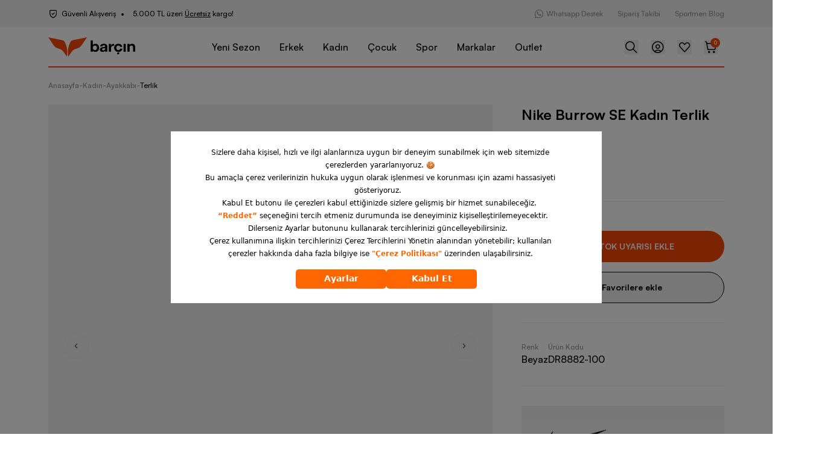

--- FILE ---
content_type: text/css; charset=UTF-8
request_url: https://www.barcin.com/_next/static/css/aca96d645e97a60f.css
body_size: 24851
content:
.checkout-payment-iframe-wrapper{position:fixed;top:0;left:0;z-index:1000}.checkout-payment-iframe-wrapper,.checkout-payment-iframe-wrapper iframe{width:100%;height:100%;border:none;background-color:#fff}.checkout-payment-iframe-wrapper .close-button{position:fixed;top:16px;right:16px;width:32px;height:32px;display:flex;align-items:center;justify-content:center;z-index:1001}.checkout-payment-redirection-iframe-wrapper{width:100%;position:relative}.checkout-payment-redirection-iframe-wrapper iframe{height:100%;border:none;background-color:#fff}.checkout-payment-redirection-iframe-wrapper .close-button{position:absolute;top:16px;right:16px;width:32px;height:32px;display:flex;align-items:center;justify-content:center;z-index:1001}@font-face{font-family:pz-icon;src:url(/_next/static/media/pz-icon.a12db671.eot) format("embedded-opentype"),url(/_next/static/media/pz-icon.1cca2116.woff2) format("woff2"),url(/_next/static/media/pz-icon.28179b2a.woff) format("woff"),url(/_next/static/media/pz-icon.711e5f12.ttf) format("truetype"),url(/_next/static/media/pz-icon.e8f7d050.svg) format("svg")}.pz-icon-font,[class*=" pz-icon-"],[class^=pz-icon-]{font-family:pz-icon!important;font-style:normal;font-weight:400!important;font-variant:normal;text-transform:none;line-height:1;-webkit-font-smoothing:antialiased;-moz-osx-font-smoothing:grayscale}.pz-icon-akinon:before{content:""}.pz-icon-arrow-up:before{content:""}.pz-icon-arrows-reload:before{content:""}.pz-icon-bag:before{content:""}.pz-icon-bell:before{content:""}.pz-icon-bw-add-plus-circle:before{content:""}.pz-icon-bw-add:before{content:""}.pz-icon-bw-archive-2:before{content:""}.pz-icon-bw-archive:before{content:""}.pz-icon-bw-arrow-reload:before{content:""}.pz-icon-bw-arrow-right:before{content:""}.pz-icon-bw-arrow-undo-up-left:before{content:""}.pz-icon-bw-asteriks:before{content:""}.pz-icon-bw-bell:before{content:""}.pz-icon-bw-bookmark:before{content:""}.pz-icon-bw-building:before{content:""}.pz-icon-bw-cart:before{content:""}.pz-icon-bw-chat-close:before{content:""}.pz-icon-bw-chat-dots:before{content:""}.pz-icon-bw-chat-double:before{content:""}.pz-icon-bw-chat:before{content:""}.pz-icon-bw-check-double:before{content:""}.pz-icon-bw-check:before{content:""}.pz-icon-bw-chevron-down:before{content:""}.pz-icon-bw-chevron-left:before{content:""}.pz-icon-bw-chevron-right:before{content:""}.pz-icon-bw-chevron-up:before{content:""}.pz-icon-bw-circle-warning:before{content:""}.pz-icon-bw-circle-with-tag:before{content:""}.pz-icon-bw-circle:before{content:""}.pz-icon-bw-clock:before{content:""}.pz-icon-bw-close-sm:before{content:""}.pz-icon-bw-close:before{content:""}.pz-icon-bw-copy:before{content:""}.pz-icon-bw-credit-card:before{content:""}.pz-icon-bw-diamond:before{content:""}.pz-icon-bw-divide:before{content:""}.pz-icon-bw-edit-pencil:before{content:""}.pz-icon-bw-empty:before{content:""}.pz-icon-bw-eye-hide:before{content:""}.pz-icon-bw-eye-show:before{content:""}.pz-icon-bw-eye:before{content:""}.pz-icon-bw-facebook:before{content:""}.pz-icon-bw-fav-full:before{content:""}.pz-icon-bw-fav:before{content:""}.pz-icon-bw-file-check:before{content:""}.pz-icon-bw-file:before{content:""}.pz-icon-bw-filter:before{content:""}.pz-icon-bw-hamburger:before{content:""}.pz-icon-bw-heart-full:before{content:""}.pz-icon-bw-heart:before{content:""}.pz-icon-bw-hourglass:before{content:""}.pz-icon-bw-increase:before{content:""}.pz-icon-bw-lock:before{content:""}.pz-icon-bw-log-in:before{content:""}.pz-icon-bw-mail-copy:before{content:""}.pz-icon-bw-mail-stroke:before{content:""}.pz-icon-bw-mail:before{content:""}.pz-icon-bw-map-pin:before{content:""}.pz-icon-bw-map:before{content:""}.pz-icon-bw-minus:before{content:""}.pz-icon-bw-more-vertical:before{content:""}.pz-icon-bw-pause:before{content:""}.pz-icon-bw-play:before{content:""}.pz-icon-bw-plus-in-circle:before{content:""}.pz-icon-bw-plus:before{content:""}.pz-icon-bw-redo:before{content:""}.pz-icon-bw-search:before{content:""}.pz-icon-bw-sort-ascending:before{content:""}.pz-icon-bw-star-2:before{content:""}.pz-icon-bw-star:before{content:""}.pz-icon-bw-tag:before{content:""}.pz-icon-bw-text-file:before{content:""}.pz-icon-bw-timer-2:before{content:""}.pz-icon-bw-timer-add:before{content:""}.pz-icon-bw-timer:before{content:""}.pz-icon-bw-trash-empty:before{content:""}.pz-icon-bw-trend:before{content:""}.pz-icon-bw-triangle-warning:before{content:""}.pz-icon-bw-truck:before{content:""}.pz-icon-bw-twitter:before{content:""}.pz-icon-bw-undo:before{content:""}.pz-icon-bw-user-01:before{content:""}.pz-icon-bw-user-2:before{content:""}.pz-icon-bw-user:before{content:""}.pz-icon-bw-volume-off:before{content:""}.pz-icon-bw-volume:before{content:""}.pz-icon-bw-whatsapp:before{content:""}.pz-icon-cart:before{content:""}.pz-icon-check:before{content:""}.pz-icon-chevron-down:before{content:""}.pz-icon-chevron-end:before{content:""}.pz-icon-chevron-right:before{content:""}.pz-icon-chevron-start:before{content:""}.pz-icon-chevron-up:before{content:""}.pz-icon-circle:before{content:""}.pz-icon-close-sm:before{content:""}.pz-icon-close:before{content:""}.pz-icon-credit-card-1:before{content:""}.pz-icon-cvc:before{content:""}.pz-icon-default:before{content:""}.pz-icon-diamond:before{content:""}.pz-icon-directions:before{content:""}.pz-icon-document:before{content:""}.pz-icon-egg-crack-bold:before{content:""}.pz-icon-eye-off:before{content:""}.pz-icon-eye-on:before{content:""}.pz-icon-facebook-login:before{content:""}.pz-icon-facebook-outline:before{content:""}.pz-icon-facebook:before{content:""}.pz-icon-free-delivery:before{content:""}.pz-icon-giftbox:before{content:""}.pz-icon-globe:before{content:""}.pz-icon-google-login:before{content:""}.pz-icon-google:before{content:""}.pz-icon-hamburger:before{content:""}.pz-icon-heart-full:before{content:""}.pz-icon-heart-stroke:before{content:""}.pz-icon-info:before{content:""}.pz-icon-instagram-2:before{content:""}.pz-icon-instagram:before{content:""}.pz-icon-layout-2:before{content:""}.pz-icon-layout-3:before{content:""}.pz-icon-logo:before{content:""}.pz-icon-loop-bold:before{content:""}.pz-icon-magnifying-glass:before{content:""}.pz-icon-mail-2:before{content:""}.pz-icon-mail:before{content:""}.pz-icon-map-pin-adidas:before{content:""}.pz-icon-map-pin-default:before{content:""}.pz-icon-map-pin-nike:before{content:""}.pz-icon-map-pin:before{content:""}.pz-icon-minus:before{content:""}.pz-icon-money:before{content:""}.pz-icon-mp-otp:before{content:""}.pz-icon-phone:before{content:""}.pz-icon-pin:before{content:""}.pz-icon-pinterest:before{content:""}.pz-icon-plus:before{content:""}.pz-icon-recycle:before{content:""}.pz-icon-ruler:before{content:""}.pz-icon-seal-check-bold:before{content:""}.pz-icon-search:before{content:""}.pz-icon-secure:before{content:""}.pz-icon-share:before{content:""}.pz-icon-shield-check-2:before{content:""}.pz-icon-shield-check-bold:before{content:""}.pz-icon-shield-check:before{content:""}.pz-icon-spinner:before{content:""}.pz-icon-star-2:before{content:""}.pz-icon-store-pin:before{content:""}.pz-icon-storefront-bold:before{content:""}.pz-icon-track-order:before{content:""}.pz-icon-trash:before{content:""}.pz-icon-truck:before{content:""}.pz-icon-twitter-new:before{content:""}.pz-icon-twitter:before{content:""}.pz-icon-user:before{content:""}.pz-icon-whatsapp:before{content:""}.pz-icon-wizard:before{content:""}.pz-icon-yarn:before{content:""}.pz-icon-youtube:before{content:""}*,:after,:before{--tw-border-spacing-x:0;--tw-border-spacing-y:0;--tw-translate-x:0;--tw-translate-y:0;--tw-rotate:0;--tw-skew-x:0;--tw-skew-y:0;--tw-scale-x:1;--tw-scale-y:1;--tw-pan-x: ;--tw-pan-y: ;--tw-pinch-zoom: ;--tw-scroll-snap-strictness:proximity;--tw-gradient-from-position: ;--tw-gradient-via-position: ;--tw-gradient-to-position: ;--tw-ordinal: ;--tw-slashed-zero: ;--tw-numeric-figure: ;--tw-numeric-spacing: ;--tw-numeric-fraction: ;--tw-ring-inset: ;--tw-ring-offset-width:0px;--tw-ring-offset-color:#fff;--tw-ring-color:rgba(59,130,246,.5);--tw-ring-offset-shadow:0 0 #0000;--tw-ring-shadow:0 0 #0000;--tw-shadow:0 0 #0000;--tw-shadow-colored:0 0 #0000;--tw-blur: ;--tw-brightness: ;--tw-contrast: ;--tw-grayscale: ;--tw-hue-rotate: ;--tw-invert: ;--tw-saturate: ;--tw-sepia: ;--tw-drop-shadow: ;--tw-backdrop-blur: ;--tw-backdrop-brightness: ;--tw-backdrop-contrast: ;--tw-backdrop-grayscale: ;--tw-backdrop-hue-rotate: ;--tw-backdrop-invert: ;--tw-backdrop-opacity: ;--tw-backdrop-saturate: ;--tw-backdrop-sepia: ;--tw-contain-size: ;--tw-contain-layout: ;--tw-contain-paint: ;--tw-contain-style: }::backdrop{--tw-border-spacing-x:0;--tw-border-spacing-y:0;--tw-translate-x:0;--tw-translate-y:0;--tw-rotate:0;--tw-skew-x:0;--tw-skew-y:0;--tw-scale-x:1;--tw-scale-y:1;--tw-pan-x: ;--tw-pan-y: ;--tw-pinch-zoom: ;--tw-scroll-snap-strictness:proximity;--tw-gradient-from-position: ;--tw-gradient-via-position: ;--tw-gradient-to-position: ;--tw-ordinal: ;--tw-slashed-zero: ;--tw-numeric-figure: ;--tw-numeric-spacing: ;--tw-numeric-fraction: ;--tw-ring-inset: ;--tw-ring-offset-width:0px;--tw-ring-offset-color:#fff;--tw-ring-color:rgba(59,130,246,.5);--tw-ring-offset-shadow:0 0 #0000;--tw-ring-shadow:0 0 #0000;--tw-shadow:0 0 #0000;--tw-shadow-colored:0 0 #0000;--tw-blur: ;--tw-brightness: ;--tw-contrast: ;--tw-grayscale: ;--tw-hue-rotate: ;--tw-invert: ;--tw-saturate: ;--tw-sepia: ;--tw-drop-shadow: ;--tw-backdrop-blur: ;--tw-backdrop-brightness: ;--tw-backdrop-contrast: ;--tw-backdrop-grayscale: ;--tw-backdrop-hue-rotate: ;--tw-backdrop-invert: ;--tw-backdrop-opacity: ;--tw-backdrop-saturate: ;--tw-backdrop-sepia: ;--tw-contain-size: ;--tw-contain-layout: ;--tw-contain-paint: ;--tw-contain-style: }/*
! tailwindcss v3.4.17 | MIT License | https://tailwindcss.com
*/*,:after,:before{box-sizing:border-box;border:0 solid #eee}:after,:before{--tw-content:""}:host,html{line-height:1.5;-webkit-text-size-adjust:100%;-moz-tab-size:4;-o-tab-size:4;tab-size:4;font-family:var(--font-satoshi),ui-sans-serif,system-ui,sans-serif,"Apple Color Emoji","Segoe UI Emoji","Segoe UI Symbol","Noto Color Emoji";font-feature-settings:normal;font-variation-settings:normal;-webkit-tap-highlight-color:transparent}body{margin:0;line-height:inherit}hr{height:0;color:inherit;border-top-width:1px}abbr:where([title]){-webkit-text-decoration:underline dotted;text-decoration:underline dotted}h1,h2,h3,h4,h5,h6{font-size:inherit;font-weight:inherit}a{color:inherit;text-decoration:inherit}b,strong{font-weight:bolder}code,kbd,pre,samp{font-family:ui-monospace,SFMono-Regular,Menlo,Monaco,Consolas,Liberation Mono,Courier New,monospace;font-feature-settings:normal;font-variation-settings:normal;font-size:1em}small{font-size:80%}sub,sup{font-size:75%;line-height:0;position:relative;vertical-align:baseline}sub{bottom:-.25em}sup{top:-.5em}table{text-indent:0;border-color:inherit;border-collapse:collapse}button,input,optgroup,select,textarea{font-family:inherit;font-feature-settings:inherit;font-variation-settings:inherit;font-size:100%;font-weight:inherit;line-height:inherit;letter-spacing:inherit;color:inherit;margin:0;padding:0}button,select{text-transform:none}button,input:where([type=button]),input:where([type=reset]),input:where([type=submit]){-webkit-appearance:button;background-color:transparent;background-image:none}:-moz-focusring{outline:auto}:-moz-ui-invalid{box-shadow:none}progress{vertical-align:baseline}::-webkit-inner-spin-button,::-webkit-outer-spin-button{height:auto}[type=search]{-webkit-appearance:textfield;outline-offset:-2px}::-webkit-search-decoration{-webkit-appearance:none}::-webkit-file-upload-button{-webkit-appearance:button;font:inherit}summary{display:list-item}blockquote,dd,dl,figure,h1,h2,h3,h4,h5,h6,hr,p,pre{margin:0}fieldset{margin:0}fieldset,legend{padding:0}menu,ol,ul{list-style:none;margin:0;padding:0}dialog{padding:0}textarea{resize:vertical}input::-moz-placeholder,textarea::-moz-placeholder{opacity:1;color:#d7d7d7}input::placeholder,textarea::placeholder{opacity:1;color:#d7d7d7}[role=button],button{cursor:pointer}:disabled{cursor:default}audio,canvas,embed,iframe,img,object,svg,video{display:block;vertical-align:middle}img,video{max-width:100%;height:auto}[hidden]:where(:not([hidden=until-found])){display:none}.container{width:100%;padding-right:1rem;padding-left:1rem}@media (min-width:575px){.container{max-width:575px}}@media (min-width:640px){.container{max-width:640px}}@media (min-width:768px){.container{max-width:768px}}@media (min-width:1024px){.container{max-width:1024px}}@media (min-width:1170px){.container{max-width:1170px}}@media (min-width:1280px){.container{max-width:1280px}}@media (min-width:1536px){.container{max-width:1536px}}.prose{color:var(--tw-prose-body);max-width:65ch}.prose :where(p):not(:where([class~=not-prose],[class~=not-prose] *)){margin-top:1.25em;margin-bottom:1.25em}.prose :where([class~=lead]):not(:where([class~=not-prose],[class~=not-prose] *)){color:var(--tw-prose-lead);font-size:1.25em;line-height:1.6;margin-top:1.2em;margin-bottom:1.2em}.prose :where(a):not(:where([class~=not-prose],[class~=not-prose] *)){color:var(--tw-prose-links);text-decoration:underline;font-weight:500}.prose :where(strong):not(:where([class~=not-prose],[class~=not-prose] *)){color:var(--tw-prose-bold);font-weight:600}.prose :where(a strong):not(:where([class~=not-prose],[class~=not-prose] *)){color:inherit}.prose :where(blockquote strong):not(:where([class~=not-prose],[class~=not-prose] *)){color:inherit}.prose :where(thead th strong):not(:where([class~=not-prose],[class~=not-prose] *)){color:inherit}.prose :where(ol):not(:where([class~=not-prose],[class~=not-prose] *)){list-style-type:decimal;margin-top:1.25em;margin-bottom:1.25em;padding-left:1.625em}.prose :where(ol[type=A]):not(:where([class~=not-prose],[class~=not-prose] *)){list-style-type:upper-alpha}.prose :where(ol[type=a]):not(:where([class~=not-prose],[class~=not-prose] *)){list-style-type:lower-alpha}.prose :where(ol[type=A s]):not(:where([class~=not-prose],[class~=not-prose] *)){list-style-type:upper-alpha}.prose :where(ol[type=a s]):not(:where([class~=not-prose],[class~=not-prose] *)){list-style-type:lower-alpha}.prose :where(ol[type=I]):not(:where([class~=not-prose],[class~=not-prose] *)){list-style-type:upper-roman}.prose :where(ol[type=i]):not(:where([class~=not-prose],[class~=not-prose] *)){list-style-type:lower-roman}.prose :where(ol[type=I s]):not(:where([class~=not-prose],[class~=not-prose] *)){list-style-type:upper-roman}.prose :where(ol[type=i s]):not(:where([class~=not-prose],[class~=not-prose] *)){list-style-type:lower-roman}.prose :where(ol[type="1"]):not(:where([class~=not-prose],[class~=not-prose] *)){list-style-type:decimal}.prose :where(ul):not(:where([class~=not-prose],[class~=not-prose] *)){list-style-type:disc;margin-top:1.25em;margin-bottom:1.25em;padding-left:1.625em}.prose :where(ol>li):not(:where([class~=not-prose],[class~=not-prose] *))::marker{font-weight:400;color:var(--tw-prose-counters)}.prose :where(ul>li):not(:where([class~=not-prose],[class~=not-prose] *))::marker{color:var(--tw-prose-bullets)}.prose :where(dt):not(:where([class~=not-prose],[class~=not-prose] *)){color:var(--tw-prose-headings);font-weight:600;margin-top:1.25em}.prose :where(hr):not(:where([class~=not-prose],[class~=not-prose] *)){border-color:var(--tw-prose-hr);border-top-width:1px;margin-top:3em;margin-bottom:3em}.prose :where(blockquote):not(:where([class~=not-prose],[class~=not-prose] *)){font-weight:500;font-style:italic;color:var(--tw-prose-quotes);border-left-width:.25rem;border-left-color:var(--tw-prose-quote-borders);quotes:"\201C""\201D""\2018""\2019";margin-top:1.6em;margin-bottom:1.6em;padding-left:1em}.prose :where(blockquote p:first-of-type):not(:where([class~=not-prose],[class~=not-prose] *)):before{content:open-quote}.prose :where(blockquote p:last-of-type):not(:where([class~=not-prose],[class~=not-prose] *)):after{content:close-quote}.prose :where(h1):not(:where([class~=not-prose],[class~=not-prose] *)){color:var(--tw-prose-headings);font-weight:800;font-size:2.25em;margin-top:0;margin-bottom:.8888889em;line-height:1.1111111}.prose :where(h1 strong):not(:where([class~=not-prose],[class~=not-prose] *)){font-weight:900;color:inherit}.prose :where(h2):not(:where([class~=not-prose],[class~=not-prose] *)){color:var(--tw-prose-headings);font-weight:700;font-size:1.5em;margin-top:2em;margin-bottom:1em;line-height:1.3333333}.prose :where(h2 strong):not(:where([class~=not-prose],[class~=not-prose] *)){font-weight:800;color:inherit}.prose :where(h3):not(:where([class~=not-prose],[class~=not-prose] *)){color:var(--tw-prose-headings);font-weight:600;font-size:1.25em;margin-top:1.6em;margin-bottom:.6em;line-height:1.6}.prose :where(h3 strong):not(:where([class~=not-prose],[class~=not-prose] *)){font-weight:700;color:inherit}.prose :where(h4):not(:where([class~=not-prose],[class~=not-prose] *)){color:var(--tw-prose-headings);font-weight:600;margin-top:1.5em;margin-bottom:.5em;line-height:1.5}.prose :where(h4 strong):not(:where([class~=not-prose],[class~=not-prose] *)){font-weight:700;color:inherit}.prose :where(img):not(:where([class~=not-prose],[class~=not-prose] *)){margin-top:2em;margin-bottom:2em}.prose :where(picture):not(:where([class~=not-prose],[class~=not-prose] *)){display:block;margin-top:2em;margin-bottom:2em}.prose :where(kbd):not(:where([class~=not-prose],[class~=not-prose] *)){font-weight:500;font-family:inherit;color:var(--tw-prose-kbd);box-shadow:0 0 0 1px rgb(var(--tw-prose-kbd-shadows)/10%),0 3px 0 rgb(var(--tw-prose-kbd-shadows)/10%);font-size:.875em;border-radius:.3125rem;padding:.1875em .375em}.prose :where(code):not(:where([class~=not-prose],[class~=not-prose] *)){color:var(--tw-prose-code);font-weight:600;font-size:.875em}.prose :where(code):not(:where([class~=not-prose],[class~=not-prose] *)):before{content:"`"}.prose :where(code):not(:where([class~=not-prose],[class~=not-prose] *)):after{content:"`"}.prose :where(a code):not(:where([class~=not-prose],[class~=not-prose] *)){color:inherit}.prose :where(h1 code):not(:where([class~=not-prose],[class~=not-prose] *)){color:inherit}.prose :where(h2 code):not(:where([class~=not-prose],[class~=not-prose] *)){color:inherit;font-size:.875em}.prose :where(h3 code):not(:where([class~=not-prose],[class~=not-prose] *)){color:inherit;font-size:.9em}.prose :where(h4 code):not(:where([class~=not-prose],[class~=not-prose] *)){color:inherit}.prose :where(blockquote code):not(:where([class~=not-prose],[class~=not-prose] *)){color:inherit}.prose :where(thead th code):not(:where([class~=not-prose],[class~=not-prose] *)){color:inherit}.prose :where(pre):not(:where([class~=not-prose],[class~=not-prose] *)){color:var(--tw-prose-pre-code);background-color:var(--tw-prose-pre-bg);overflow-x:auto;font-weight:400;font-size:.875em;line-height:1.7142857;margin-top:1.7142857em;margin-bottom:1.7142857em;border-radius:.375rem;padding:.8571429em 1.1428571em}.prose :where(pre code):not(:where([class~=not-prose],[class~=not-prose] *)){background-color:transparent;border-width:0;border-radius:0;padding:0;font-weight:inherit;color:inherit;font-size:inherit;font-family:inherit;line-height:inherit}.prose :where(pre code):not(:where([class~=not-prose],[class~=not-prose] *)):before{content:none}.prose :where(pre code):not(:where([class~=not-prose],[class~=not-prose] *)):after{content:none}.prose :where(table):not(:where([class~=not-prose],[class~=not-prose] *)){width:100%;table-layout:auto;text-align:left;margin-top:2em;margin-bottom:2em;font-size:.875em;line-height:1.7142857}.prose :where(thead):not(:where([class~=not-prose],[class~=not-prose] *)){border-bottom-width:1px;border-bottom-color:var(--tw-prose-th-borders)}.prose :where(thead th):not(:where([class~=not-prose],[class~=not-prose] *)){color:var(--tw-prose-headings);font-weight:600;vertical-align:bottom;padding-right:.5714286em;padding-bottom:.5714286em;padding-left:.5714286em}.prose :where(tbody tr):not(:where([class~=not-prose],[class~=not-prose] *)){border-bottom-width:1px;border-bottom-color:var(--tw-prose-td-borders)}.prose :where(tbody tr:last-child):not(:where([class~=not-prose],[class~=not-prose] *)){border-bottom-width:0}.prose :where(tbody td):not(:where([class~=not-prose],[class~=not-prose] *)){vertical-align:baseline}.prose :where(tfoot):not(:where([class~=not-prose],[class~=not-prose] *)){border-top-width:1px;border-top-color:var(--tw-prose-th-borders)}.prose :where(tfoot td):not(:where([class~=not-prose],[class~=not-prose] *)){vertical-align:top}.prose :where(figure>*):not(:where([class~=not-prose],[class~=not-prose] *)){margin-top:0;margin-bottom:0}.prose :where(figcaption):not(:where([class~=not-prose],[class~=not-prose] *)){color:var(--tw-prose-captions);font-size:.875em;line-height:1.4285714;margin-top:.8571429em}.prose{--tw-prose-body:#374151;--tw-prose-headings:#111827;--tw-prose-lead:#4b5563;--tw-prose-links:#111827;--tw-prose-bold:#111827;--tw-prose-counters:#6b7280;--tw-prose-bullets:#d1d5db;--tw-prose-hr:#e5e7eb;--tw-prose-quotes:#111827;--tw-prose-quote-borders:#e5e7eb;--tw-prose-captions:#6b7280;--tw-prose-kbd:#111827;--tw-prose-kbd-shadows:17 24 39;--tw-prose-code:#111827;--tw-prose-pre-code:#e5e7eb;--tw-prose-pre-bg:#1f2937;--tw-prose-th-borders:#d1d5db;--tw-prose-td-borders:#e5e7eb;--tw-prose-invert-body:#d1d5db;--tw-prose-invert-headings:#fff;--tw-prose-invert-lead:#9ca3af;--tw-prose-invert-links:#fff;--tw-prose-invert-bold:#fff;--tw-prose-invert-counters:#9ca3af;--tw-prose-invert-bullets:#4b5563;--tw-prose-invert-hr:#374151;--tw-prose-invert-quotes:#f3f4f6;--tw-prose-invert-quote-borders:#374151;--tw-prose-invert-captions:#9ca3af;--tw-prose-invert-kbd:#fff;--tw-prose-invert-kbd-shadows:255 255 255;--tw-prose-invert-code:#fff;--tw-prose-invert-pre-code:#d1d5db;--tw-prose-invert-pre-bg:rgba(0,0,0,.5);--tw-prose-invert-th-borders:#4b5563;--tw-prose-invert-td-borders:#374151;font-size:1rem;line-height:1.75}.prose :where(picture>img):not(:where([class~=not-prose],[class~=not-prose] *)){margin-top:0;margin-bottom:0}.prose :where(video):not(:where([class~=not-prose],[class~=not-prose] *)){margin-top:2em;margin-bottom:2em}.prose :where(li):not(:where([class~=not-prose],[class~=not-prose] *)){margin-top:.5em;margin-bottom:.5em}.prose :where(ol>li):not(:where([class~=not-prose],[class~=not-prose] *)){padding-left:.375em}.prose :where(ul>li):not(:where([class~=not-prose],[class~=not-prose] *)){padding-left:.375em}.prose :where(.prose>ul>li p):not(:where([class~=not-prose],[class~=not-prose] *)){margin-top:.75em;margin-bottom:.75em}.prose :where(.prose>ul>li>:first-child):not(:where([class~=not-prose],[class~=not-prose] *)){margin-top:1.25em}.prose :where(.prose>ul>li>:last-child):not(:where([class~=not-prose],[class~=not-prose] *)){margin-bottom:1.25em}.prose :where(.prose>ol>li>:first-child):not(:where([class~=not-prose],[class~=not-prose] *)){margin-top:1.25em}.prose :where(.prose>ol>li>:last-child):not(:where([class~=not-prose],[class~=not-prose] *)){margin-bottom:1.25em}.prose :where(ul ul,ul ol,ol ul,ol ol):not(:where([class~=not-prose],[class~=not-prose] *)){margin-top:.75em;margin-bottom:.75em}.prose :where(dl):not(:where([class~=not-prose],[class~=not-prose] *)){margin-top:1.25em;margin-bottom:1.25em}.prose :where(dd):not(:where([class~=not-prose],[class~=not-prose] *)){margin-top:.5em;padding-left:1.625em}.prose :where(hr+*):not(:where([class~=not-prose],[class~=not-prose] *)){margin-top:0}.prose :where(h2+*):not(:where([class~=not-prose],[class~=not-prose] *)){margin-top:0}.prose :where(h3+*):not(:where([class~=not-prose],[class~=not-prose] *)){margin-top:0}.prose :where(h4+*):not(:where([class~=not-prose],[class~=not-prose] *)){margin-top:0}.prose :where(thead th:first-child):not(:where([class~=not-prose],[class~=not-prose] *)){padding-left:0}.prose :where(thead th:last-child):not(:where([class~=not-prose],[class~=not-prose] *)){padding-right:0}.prose :where(tbody td,tfoot td):not(:where([class~=not-prose],[class~=not-prose] *)){padding:.5714286em}.prose :where(tbody td:first-child,tfoot td:first-child):not(:where([class~=not-prose],[class~=not-prose] *)){padding-left:0}.prose :where(tbody td:last-child,tfoot td:last-child):not(:where([class~=not-prose],[class~=not-prose] *)){padding-right:0}.prose :where(figure):not(:where([class~=not-prose],[class~=not-prose] *)){margin-top:2em;margin-bottom:2em}.prose :where(.prose>:first-child):not(:where([class~=not-prose],[class~=not-prose] *)){margin-top:0}.prose :where(.prose>:last-child):not(:where([class~=not-prose],[class~=not-prose] *)){margin-bottom:0}.prose-lg{font-size:1.125rem;line-height:1.7777778}.prose-lg :where(p):not(:where([class~=not-prose],[class~=not-prose] *)){margin-top:1.3333333em;margin-bottom:1.3333333em}.prose-lg :where([class~=lead]):not(:where([class~=not-prose],[class~=not-prose] *)){font-size:1.2222222em;line-height:1.4545455;margin-top:1.0909091em;margin-bottom:1.0909091em}.prose-lg :where(blockquote):not(:where([class~=not-prose],[class~=not-prose] *)){margin-top:1.6666667em;margin-bottom:1.6666667em;padding-left:1em}.prose-lg :where(h1):not(:where([class~=not-prose],[class~=not-prose] *)){font-size:2.6666667em;margin-top:0;margin-bottom:.8333333em;line-height:1}.prose-lg :where(h2):not(:where([class~=not-prose],[class~=not-prose] *)){font-size:1.6666667em;margin-top:1.8666667em;margin-bottom:1.0666667em;line-height:1.3333333}.prose-lg :where(h3):not(:where([class~=not-prose],[class~=not-prose] *)){font-size:1.3333333em;margin-top:1.6666667em;margin-bottom:.6666667em;line-height:1.5}.prose-lg :where(h4):not(:where([class~=not-prose],[class~=not-prose] *)){margin-top:1.7777778em;margin-bottom:.4444444em;line-height:1.5555556}.prose-lg :where(img):not(:where([class~=not-prose],[class~=not-prose] *)){margin-top:1.7777778em;margin-bottom:1.7777778em}.prose-lg :where(picture):not(:where([class~=not-prose],[class~=not-prose] *)){margin-top:1.7777778em;margin-bottom:1.7777778em}.prose-lg :where(picture>img):not(:where([class~=not-prose],[class~=not-prose] *)){margin-top:0;margin-bottom:0}.prose-lg :where(video):not(:where([class~=not-prose],[class~=not-prose] *)){margin-top:1.7777778em;margin-bottom:1.7777778em}.prose-lg :where(kbd):not(:where([class~=not-prose],[class~=not-prose] *)){font-size:.8888889em;border-radius:.3125rem;padding:.2222222em .4444444em}.prose-lg :where(code):not(:where([class~=not-prose],[class~=not-prose] *)){font-size:.8888889em}.prose-lg :where(h2 code):not(:where([class~=not-prose],[class~=not-prose] *)){font-size:.8666667em}.prose-lg :where(h3 code):not(:where([class~=not-prose],[class~=not-prose] *)){font-size:.875em}.prose-lg :where(pre):not(:where([class~=not-prose],[class~=not-prose] *)){font-size:.8888889em;line-height:1.75;margin-top:2em;margin-bottom:2em;border-radius:.375rem;padding:1em 1.5em}.prose-lg :where(ol):not(:where([class~=not-prose],[class~=not-prose] *)){margin-top:1.3333333em;margin-bottom:1.3333333em;padding-left:1.5555556em}.prose-lg :where(ul):not(:where([class~=not-prose],[class~=not-prose] *)){margin-top:1.3333333em;margin-bottom:1.3333333em;padding-left:1.5555556em}.prose-lg :where(li):not(:where([class~=not-prose],[class~=not-prose] *)){margin-top:.6666667em;margin-bottom:.6666667em}.prose-lg :where(ol>li):not(:where([class~=not-prose],[class~=not-prose] *)){padding-left:.4444444em}.prose-lg :where(ul>li):not(:where([class~=not-prose],[class~=not-prose] *)){padding-left:.4444444em}.prose-lg :where(.prose-lg>ul>li p):not(:where([class~=not-prose],[class~=not-prose] *)){margin-top:.8888889em;margin-bottom:.8888889em}.prose-lg :where(.prose-lg>ul>li>:first-child):not(:where([class~=not-prose],[class~=not-prose] *)){margin-top:1.3333333em}.prose-lg :where(.prose-lg>ul>li>:last-child):not(:where([class~=not-prose],[class~=not-prose] *)){margin-bottom:1.3333333em}.prose-lg :where(.prose-lg>ol>li>:first-child):not(:where([class~=not-prose],[class~=not-prose] *)){margin-top:1.3333333em}.prose-lg :where(.prose-lg>ol>li>:last-child):not(:where([class~=not-prose],[class~=not-prose] *)){margin-bottom:1.3333333em}.prose-lg :where(ul ul,ul ol,ol ul,ol ol):not(:where([class~=not-prose],[class~=not-prose] *)){margin-top:.8888889em;margin-bottom:.8888889em}.prose-lg :where(dl):not(:where([class~=not-prose],[class~=not-prose] *)){margin-top:1.3333333em;margin-bottom:1.3333333em}.prose-lg :where(dt):not(:where([class~=not-prose],[class~=not-prose] *)){margin-top:1.3333333em}.prose-lg :where(dd):not(:where([class~=not-prose],[class~=not-prose] *)){margin-top:.6666667em;padding-left:1.5555556em}.prose-lg :where(hr):not(:where([class~=not-prose],[class~=not-prose] *)){margin-top:3.1111111em;margin-bottom:3.1111111em}.prose-lg :where(hr+*):not(:where([class~=not-prose],[class~=not-prose] *)){margin-top:0}.prose-lg :where(h2+*):not(:where([class~=not-prose],[class~=not-prose] *)){margin-top:0}.prose-lg :where(h3+*):not(:where([class~=not-prose],[class~=not-prose] *)){margin-top:0}.prose-lg :where(h4+*):not(:where([class~=not-prose],[class~=not-prose] *)){margin-top:0}.prose-lg :where(table):not(:where([class~=not-prose],[class~=not-prose] *)){font-size:.8888889em;line-height:1.5}.prose-lg :where(thead th):not(:where([class~=not-prose],[class~=not-prose] *)){padding-right:.75em;padding-bottom:.75em;padding-left:.75em}.prose-lg :where(thead th:first-child):not(:where([class~=not-prose],[class~=not-prose] *)){padding-left:0}.prose-lg :where(thead th:last-child):not(:where([class~=not-prose],[class~=not-prose] *)){padding-right:0}.prose-lg :where(tbody td,tfoot td):not(:where([class~=not-prose],[class~=not-prose] *)){padding:.75em}.prose-lg :where(tbody td:first-child,tfoot td:first-child):not(:where([class~=not-prose],[class~=not-prose] *)){padding-left:0}.prose-lg :where(tbody td:last-child,tfoot td:last-child):not(:where([class~=not-prose],[class~=not-prose] *)){padding-right:0}.prose-lg :where(figure):not(:where([class~=not-prose],[class~=not-prose] *)){margin-top:1.7777778em;margin-bottom:1.7777778em}.prose-lg :where(figure>*):not(:where([class~=not-prose],[class~=not-prose] *)){margin-top:0;margin-bottom:0}.prose-lg :where(figcaption):not(:where([class~=not-prose],[class~=not-prose] *)){font-size:.8888889em;line-height:1.5;margin-top:1em}.prose-lg :where(.prose-lg>:first-child):not(:where([class~=not-prose],[class~=not-prose] *)){margin-top:0}.prose-lg :where(.prose-lg>:last-child):not(:where([class~=not-prose],[class~=not-prose] *)){margin-bottom:0}.sr-only{position:absolute;width:1px;height:1px;padding:0;margin:-1px;overflow:hidden;clip:rect(0,0,0,0);white-space:nowrap;border-width:0}.not-sr-only{position:static;width:auto;height:auto;padding:0;margin:0;overflow:visible;clip:auto;white-space:normal}.pointer-events-none{pointer-events:none}.pointer-events-auto{pointer-events:auto}.\!visible{visibility:visible!important}.visible{visibility:visible}.invisible{visibility:hidden}.collapse{visibility:collapse}.static{position:static}.fixed{position:fixed}.absolute{position:absolute}.relative{position:relative}.sticky{position:sticky}.-inset-1{inset:-.25rem}.inset-0{inset:0}.inset-x-0{left:0;right:0}.\!top-0{top:0!important}.-bottom-4{bottom:-1rem}.-bottom-5{bottom:-1.25rem}.-bottom-6{bottom:-1.5rem}.-left-0\.5{left:-.125rem}.-left-5{left:-1.25rem}.-right-\[3px\]{right:-3px}.-top-10{top:-2.5rem}.-top-11{top:-2.75rem}.-top-12{top:-3rem}.-top-6{top:-1.5rem}.-top-8{top:-2rem}.-top-9{top:-2.25rem}.-top-\[3px\]{top:-3px}.bottom-0{bottom:0}.bottom-10{bottom:2.5rem}.bottom-12{bottom:3rem}.bottom-16{bottom:4rem}.bottom-3{bottom:.75rem}.bottom-4{bottom:1rem}.bottom-6{bottom:1.5rem}.bottom-8{bottom:2rem}.bottom-full{bottom:100%}.left-0{left:0}.left-1\/2{left:50%}.left-10{left:2.5rem}.left-2{left:.5rem}.left-2\.5{left:.625rem}.left-24{left:6rem}.left-3{left:.75rem}.left-4{left:1rem}.left-6{left:1.5rem}.left-\[43\%\]{left:43%}.left-\[45\%\]{left:45%}.left-\[47\%\]{left:47%}.right-0{right:0}.right-10{right:2.5rem}.right-2{right:.5rem}.right-24{right:6rem}.right-3{right:.75rem}.right-4{right:1rem}.right-6{right:1.5rem}.right-9{right:2.25rem}.right-\[2\.125rem\]{right:2.125rem}.right-\[calc\(0\.5rem\)\]{right:calc(.5rem)}.top-0{top:0}.top-1\/2{top:50%}.top-18{top:4.5rem}.top-2{top:.5rem}.top-2\.5{top:.625rem}.top-3{top:.75rem}.top-4{top:1rem}.top-4\.5{top:1.125rem}.top-6{top:1.5rem}.top-8{top:2rem}.top-\[42\%\]{top:42%}.top-\[8rem\]{top:8rem}.top-full{top:100%}.isolate{isolation:isolate}.isolation-auto{isolation:auto}.\!z-\[100\]{z-index:100!important}.\!z-\[60\]{z-index:60!important}.\!z-\[61\]{z-index:61!important}.\!z-\[62\]{z-index:62!important}.\!z-\[71\]{z-index:71!important}.-z-10{z-index:-10}.z-10{z-index:10}.z-20{z-index:20}.z-30{z-index:30}.z-40{z-index:40}.z-50{z-index:50}.z-\[10\]{z-index:10}.z-\[11\]{z-index:11}.z-\[1\]{z-index:1}.z-\[20\]{z-index:20}.z-\[2\]{z-index:2}.z-\[45\]{z-index:45}.z-\[46\]{z-index:46}.z-\[50\]{z-index:50}.z-\[51\]{z-index:51}.z-\[55\]{z-index:55}.z-\[60\]{z-index:60}.z-\[61\]{z-index:61}.z-\[999\]{z-index:999}.z-\[99\]{z-index:99}.order-1{order:1}.order-2{order:2}.order-3{order:3}.col-span-2{grid-column:span 2/span 2}.col-span-4{grid-column:span 4/span 4}.m-4{margin:1rem}.\!-mx-0{margin-left:0!important;margin-right:0!important}.\!-mx-4{margin-left:-1rem!important;margin-right:-1rem!important}.\!mx-0{margin-left:0!important;margin-right:0!important}.\!mx-4{margin-left:1rem!important;margin-right:1rem!important}.\!my-4{margin-top:1rem!important;margin-bottom:1rem!important}.-mx-4{margin-left:-1rem;margin-right:-1rem}.-mx-6{margin-left:-1.5rem;margin-right:-1.5rem}.mx-2{margin-left:.5rem;margin-right:.5rem}.mx-3{margin-left:.75rem;margin-right:.75rem}.mx-4{margin-left:1rem;margin-right:1rem}.mx-5{margin-left:1.25rem;margin-right:1.25rem}.mx-auto{margin-left:auto;margin-right:auto}.my-0{margin-top:0;margin-bottom:0}.my-12{margin-top:3rem;margin-bottom:3rem}.my-2{margin-top:.5rem;margin-bottom:.5rem}.my-3{margin-top:.75rem;margin-bottom:.75rem}.my-4{margin-top:1rem;margin-bottom:1rem}.my-5{margin-top:1.25rem;margin-bottom:1.25rem}.my-6{margin-top:1.5rem;margin-bottom:1.5rem}.my-7{margin-top:1.75rem;margin-bottom:1.75rem}.my-8{margin-top:2rem;margin-bottom:2rem}.\!mb-0{margin-bottom:0!important}.\!mb-4{margin-bottom:1rem!important}.\!mt-0{margin-top:0!important}.-mb-6{margin-bottom:-1.5rem}.-ml-4{margin-left:-1rem}.-mt-2{margin-top:-.5rem}.-mt-\[1\.4rem\]{margin-top:-1.4rem}.-mt-\[1\.5rem\]{margin-top:-1.5rem}.-mt-\[100px\]{margin-top:-100px}.mb-0{margin-bottom:0}.mb-1{margin-bottom:.25rem}.mb-1\.5{margin-bottom:.375rem}.mb-10{margin-bottom:2.5rem}.mb-12{margin-bottom:3rem}.mb-14{margin-bottom:3.5rem}.mb-2{margin-bottom:.5rem}.mb-3{margin-bottom:.75rem}.mb-4{margin-bottom:1rem}.mb-4\.5{margin-bottom:1.125rem}.mb-5{margin-bottom:1.25rem}.mb-6{margin-bottom:1.5rem}.mb-7{margin-bottom:1.75rem}.mb-8{margin-bottom:2rem}.mb-9{margin-bottom:2.25rem}.mb-\[1rem\]{margin-bottom:1rem}.mb-\[2\.625rem\]{margin-bottom:2.625rem}.mb-\[21px\]{margin-bottom:21px}.me-2{margin-inline-end:.5rem}.me-2\.5{margin-inline-end:.625rem}.me-4{margin-inline-end:1rem}.ml-1{margin-left:.25rem}.ml-2{margin-left:.5rem}.ml-2\.5{margin-left:.625rem}.ml-3{margin-left:.75rem}.ml-6{margin-left:1.5rem}.ml-auto{margin-left:auto}.mr-1{margin-right:.25rem}.mr-1\.5{margin-right:.375rem}.mr-2{margin-right:.5rem}.mr-3{margin-right:.75rem}.mr-4{margin-right:1rem}.mt-0{margin-top:0}.mt-1{margin-top:.25rem}.mt-1\.5{margin-top:.375rem}.mt-10{margin-top:2.5rem}.mt-12{margin-top:3rem}.mt-2{margin-top:.5rem}.mt-2\.5{margin-top:.625rem}.mt-28{margin-top:7rem}.mt-3{margin-top:.75rem}.mt-4{margin-top:1rem}.mt-4\.5{margin-top:1.125rem}.mt-5{margin-top:1.25rem}.mt-6{margin-top:1.5rem}.mt-8{margin-top:2rem}.mt-\[0\.75rem\]{margin-top:.75rem}.mt-\[17rem\]{margin-top:17rem}.mt-\[2\.878rem\]{margin-top:2.878rem}.mt-\[4\.9rem\]{margin-top:4.9rem}.mt-\[5rem\]{margin-top:5rem}.mt-\[78px\]{margin-top:78px}.mt-auto{margin-top:auto}.line-clamp-1{-webkit-line-clamp:1}.line-clamp-1,.line-clamp-2{overflow:hidden;display:-webkit-box;-webkit-box-orient:vertical}.line-clamp-2{-webkit-line-clamp:2}.line-clamp-3{-webkit-line-clamp:3}.line-clamp-3,.line-clamp-5{overflow:hidden;display:-webkit-box;-webkit-box-orient:vertical}.line-clamp-5{-webkit-line-clamp:5}.line-clamp-\[10\]{overflow:hidden;display:-webkit-box;-webkit-box-orient:vertical;-webkit-line-clamp:10}.block{display:block}.inline-block{display:inline-block}.inline{display:inline}.\!flex{display:flex!important}.flex{display:flex}.inline-flex{display:inline-flex}.table{display:table}.inline-table{display:inline-table}.table-caption{display:table-caption}.table-cell{display:table-cell}.table-column{display:table-column}.table-column-group{display:table-column-group}.table-footer-group{display:table-footer-group}.table-header-group{display:table-header-group}.table-row-group{display:table-row-group}.table-row{display:table-row}.flow-root{display:flow-root}.grid{display:grid}.inline-grid{display:inline-grid}.contents{display:contents}.list-item{display:list-item}.\!hidden{display:none!important}.hidden{display:none}.aspect-\[0\.72\]{aspect-ratio:.72}.aspect-\[1\/1\]{aspect-ratio:1/1}.aspect-\[1280\/720\]{aspect-ratio:1280/720}.aspect-\[3\/2\]{aspect-ratio:3/2}.aspect-\[315\/448\]{aspect-ratio:315/448}.aspect-\[358\/186\]{aspect-ratio:358/186}.aspect-\[390\/296\]{aspect-ratio:390/296}.aspect-\[390\/488\]{aspect-ratio:390/488}.aspect-\[4\/5\]{aspect-ratio:4/5}.aspect-square{aspect-ratio:1/1}.aspect-video{aspect-ratio:16/9}.size-24{width:6rem;height:6rem}.size-full{width:100%;height:100%}.\!h-10{height:2.5rem!important}.\!h-\[80px\]{height:80px!important}.h-0{height:0}.h-1{height:.25rem}.h-1\.5{height:.375rem}.h-10{height:2.5rem}.h-11{height:2.75rem}.h-12{height:3rem}.h-13{height:3.25rem}.h-14{height:3.5rem}.h-16{height:4rem}.h-18{height:4.5rem}.h-2\.5{height:.625rem}.h-20{height:5rem}.h-24{height:6rem}.h-28{height:7rem}.h-3{height:.75rem}.h-32{height:8rem}.h-36{height:9rem}.h-4{height:1rem}.h-40{height:10rem}.h-5{height:1.25rem}.h-6{height:1.5rem}.h-7{height:1.75rem}.h-8{height:2rem}.h-80{height:20rem}.h-9{height:2.25rem}.h-\[0\.375rem\]{height:.375rem}.h-\[100dvh\]{height:100dvh}.h-\[100px\]{height:100px}.h-\[11\.875rem\]{height:11.875rem}.h-\[125\%\]{height:125%}.h-\[17\.75rem\]{height:17.75rem}.h-\[2\.25rem\]{height:2.25rem}.h-\[2\.75rem\]{height:2.75rem}.h-\[2\.875rem\]{height:2.875rem}.h-\[20px\]{height:20px}.h-\[245px\]{height:245px}.h-\[28px\]{height:28px}.h-\[2px\]{height:2px}.h-\[3\.25rem\]{height:3.25rem}.h-\[3\.75rem\]{height:3.75rem}.h-\[30\.375rem\]{height:30.375rem}.h-\[36px\]{height:36px}.h-\[38px\]{height:38px}.h-\[3rem\]{height:3rem}.h-\[4\.5rem\]{height:4.5rem}.h-\[400px\]{height:400px}.h-\[40px\]{height:40px}.h-\[4rem\]{height:4rem}.h-\[5\.375rem\]{height:5.375rem}.h-\[5\.5rem\]{height:5.5rem}.h-\[5\.625rem\]{height:5.625rem}.h-\[56px\]{height:56px}.h-\[58px\]{height:58px}.h-\[5rem\]{height:5rem}.h-\[6\.4375rem\]{height:6.4375rem}.h-\[650px\]{height:650px}.h-\[7\.25rem\]{height:7.25rem}.h-\[7\.92px\]{height:7.92px}.h-\[8\.375rem\]{height:8.375rem}.h-\[80dvh\]{height:80dvh}.h-\[80px\]{height:80px}.h-\[calc\(100vh-21rem\)\]{height:calc(100vh - 21rem)}.h-\[calc\(100vh-48px\)\]{height:calc(100vh - 48px)}.h-auto{height:auto}.h-fit{height:-moz-fit-content;height:fit-content}.h-full{height:100%}.h-min{height:-moz-min-content;height:min-content}.h-px{height:1px}.h-screen{height:100vh}.\!max-h-full{max-height:100%!important}.max-h-20{max-height:5rem}.max-h-24{max-height:6rem}.max-h-40{max-height:10rem}.max-h-48{max-height:12rem}.max-h-80{max-height:20rem}.max-h-\[10rem\]{max-height:10rem}.max-h-\[11\.25rem\]{max-height:11.25rem}.max-h-\[18\.75rem\]{max-height:18.75rem}.max-h-\[20rem\]{max-height:20rem}.max-h-\[21rem\]{max-height:21rem}.max-h-\[29rem\]{max-height:29rem}.max-h-\[55dvh\]{max-height:55dvh}.max-h-\[6\.4375rem\]{max-height:6.4375rem}.max-h-\[71dvh\]{max-height:71dvh}.max-h-\[80\%\]{max-height:80%}.max-h-\[80px\]{max-height:80px}.max-h-\[85vh\]{max-height:85vh}.max-h-\[90\%\]{max-height:90%}.max-h-\[90dvh\]{max-height:90dvh}.max-h-\[90vh\]{max-height:90vh}.max-h-\[calc\(100dvh-15rem\)\]{max-height:calc(100dvh - 15rem)}.max-h-\[calc\(100dvh-160px\)\]{max-height:calc(100dvh - 160px)}.max-h-\[calc\(100dvh-21rem\)\]{max-height:calc(100dvh - 21rem)}.max-h-full{max-height:100%}.min-h-\[14rem\]{min-height:14rem}.min-h-\[200px\]{min-height:200px}.min-h-\[25rem\]{min-height:25rem}.min-h-\[28rem\]{min-height:28rem}.min-h-\[300px\]{min-height:300px}.min-h-\[31\.5rem\]{min-height:31.5rem}.min-h-\[39rem\]{min-height:39rem}.min-h-\[85vh\]{min-height:85vh}.min-h-\[calc\(100vh-10rem\)\]{min-height:calc(100vh - 10rem)}.min-h-\[var\(--min-height\)\]{min-height:var(--min-height)}.min-h-screen{min-height:100vh}.\!w-20{width:5rem!important}.\!w-\[80px\]{width:80px!important}.\!w-\[83\%\]{width:83%!important}.\!w-auto{width:auto!important}.\!w-full{width:100%!important}.w-1{width:.25rem}.w-1\.5{width:.375rem}.w-1\/2{width:50%}.w-1\/3{width:33.333333%}.w-10{width:2.5rem}.w-10\/12{width:83.333333%}.w-11{width:2.75rem}.w-11\/12{width:91.666667%}.w-12{width:3rem}.w-16{width:4rem}.w-18{width:4.5rem}.w-2\.5{width:.625rem}.w-20{width:5rem}.w-24{width:6rem}.w-28{width:7rem}.w-3\/4{width:75%}.w-3\/5{width:60%}.w-32{width:8rem}.w-36{width:9rem}.w-4{width:1rem}.w-4\/5{width:80%}.w-40{width:10rem}.w-44{width:11rem}.w-48{width:12rem}.w-5{width:1.25rem}.w-5\/6{width:83.333333%}.w-56{width:14rem}.w-6{width:1.5rem}.w-60{width:15rem}.w-8{width:2rem}.w-80{width:20rem}.w-9{width:2.25rem}.w-9\/12{width:75%}.w-96{width:24rem}.w-\[0\.375rem\]{width:.375rem}.w-\[100px\]{width:100px}.w-\[109px\]{width:109px}.w-\[11\.375rem\]{width:11.375rem}.w-\[12\.75rem\]{width:12.75rem}.w-\[12\.875rem\]{width:12.875rem}.w-\[15\.5rem\]{width:15.5rem}.w-\[150px\]{width:150px}.w-\[15rem\]{width:15rem}.w-\[17\.25rem\]{width:17.25rem}.w-\[18\.375rem\]{width:18.375rem}.w-\[1px\]{width:1px}.w-\[200px\]{width:200px}.w-\[21\.25rem\]{width:21.25rem}.w-\[36px\]{width:36px}.w-\[3rem\]{width:3rem}.w-\[4\.5rem\]{width:4.5rem}.w-\[4rem\]{width:4rem}.w-\[5\.625rem\]{width:5.625rem}.w-\[5rem\]{width:5rem}.w-\[6\.4375rem\]{width:6.4375rem}.w-\[6\.5625rem\]{width:6.5625rem}.w-\[6\.56rem\]{width:6.56rem}.w-\[7\.25rem\]{width:7.25rem}.w-\[7\.5rem\]{width:7.5rem}.w-\[7\.92px\]{width:7.92px}.w-\[80px\]{width:80px}.w-\[90px\]{width:90px}.w-\[calc\(100\%-32px\)\]{width:calc(100% - 32px)}.w-\[calc\(100\%-36px\)\]{width:calc(100% - 36px)}.w-auto{width:auto}.w-fit{width:-moz-fit-content;width:fit-content}.w-full{width:100%}.w-max{width:-moz-max-content;width:max-content}.w-min{width:-moz-min-content;width:min-content}.w-px{width:1px}.w-screen{width:100vw}.min-w-0{min-width:0}.min-w-20{min-width:5rem}.min-w-24{min-width:6rem}.min-w-\[100px\]{min-width:100px}.min-w-\[18rem\]{min-width:18rem}.min-w-\[20\.375rem\]{min-width:20.375rem}.min-w-\[240px\]{min-width:240px}.min-w-\[768px\]{min-width:768px}.min-w-\[8rem\]{min-width:8rem}.min-w-fit{min-width:-moz-fit-content;min-width:fit-content}.min-w-full{min-width:100%}.max-w-0{max-width:0}.max-w-20{max-width:5rem}.max-w-24{max-width:6rem}.max-w-2xl{max-width:42rem}.max-w-\[100px\]{max-width:100px}.max-w-\[109px\]{max-width:109px}.max-w-\[10rem\]{max-width:10rem}.max-w-\[11\.625rem\]{max-width:11.625rem}.max-w-\[21\.5rem\]{max-width:21.5rem}.max-w-\[25rem\]{max-width:25rem}.max-w-\[265px\]{max-width:265px}.max-w-\[326px\]{max-width:326px}.max-w-\[360px\]{max-width:360px}.max-w-\[375px\]{max-width:375px}.max-w-\[50\%\]{max-width:50%}.max-w-\[500px\]{max-width:500px}.max-w-\[6\.4375rem\]{max-width:6.4375rem}.max-w-\[700px\]{max-width:700px}.max-w-fit{max-width:-moz-fit-content;max-width:fit-content}.max-w-full{max-width:100%}.max-w-lg{max-width:32rem}.max-w-none{max-width:none}.max-w-xs{max-width:20rem}.flex-1{flex:1 1 0%}.flex-none{flex:none}.flex-shrink-0{flex-shrink:0}.shrink{flex-shrink:1}.shrink-0{flex-shrink:0}.flex-grow,.grow{flex-grow:1}.grow-0{flex-grow:0}.table-fixed{table-layout:fixed}.border-collapse{border-collapse:collapse}.origin-left{transform-origin:left}.origin-top{transform-origin:top}.-translate-x-0{--tw-translate-x:-0px}.-translate-x-0,.-translate-x-1\/2{transform:translate(var(--tw-translate-x),var(--tw-translate-y)) rotate(var(--tw-rotate)) skewX(var(--tw-skew-x)) skewY(var(--tw-skew-y)) scaleX(var(--tw-scale-x)) scaleY(var(--tw-scale-y))}.-translate-x-1\/2{--tw-translate-x:-50%}.-translate-y-1\/2{--tw-translate-y:-50%}.-translate-y-1\/2,.-translate-y-2{transform:translate(var(--tw-translate-x),var(--tw-translate-y)) rotate(var(--tw-rotate)) skewX(var(--tw-skew-x)) skewY(var(--tw-skew-y)) scaleX(var(--tw-scale-x)) scaleY(var(--tw-scale-y))}.-translate-y-2{--tw-translate-y:-0.5rem}.translate-x-0{--tw-translate-x:0px}.translate-x-0,.translate-x-1\/2{transform:translate(var(--tw-translate-x),var(--tw-translate-y)) rotate(var(--tw-rotate)) skewX(var(--tw-skew-x)) skewY(var(--tw-skew-y)) scaleX(var(--tw-scale-x)) scaleY(var(--tw-scale-y))}.translate-x-1\/2{--tw-translate-x:50%}.translate-x-full{--tw-translate-x:100%}.translate-x-full,.translate-y-0{transform:translate(var(--tw-translate-x),var(--tw-translate-y)) rotate(var(--tw-rotate)) skewX(var(--tw-skew-x)) skewY(var(--tw-skew-y)) scaleX(var(--tw-scale-x)) scaleY(var(--tw-scale-y))}.translate-y-0{--tw-translate-y:0px}.translate-y-4{--tw-translate-y:1rem}.rotate-0,.translate-y-4{transform:translate(var(--tw-translate-x),var(--tw-translate-y)) rotate(var(--tw-rotate)) skewX(var(--tw-skew-x)) skewY(var(--tw-skew-y)) scaleX(var(--tw-scale-x)) scaleY(var(--tw-scale-y))}.rotate-0{--tw-rotate:0deg}.rotate-180{--tw-rotate:180deg}.rotate-180,.rotate-45{transform:translate(var(--tw-translate-x),var(--tw-translate-y)) rotate(var(--tw-rotate)) skewX(var(--tw-skew-x)) skewY(var(--tw-skew-y)) scaleX(var(--tw-scale-x)) scaleY(var(--tw-scale-y))}.rotate-45{--tw-rotate:45deg}.scale-x-0{--tw-scale-x:0}.scale-x-0,.scale-x-100{transform:translate(var(--tw-translate-x),var(--tw-translate-y)) rotate(var(--tw-rotate)) skewX(var(--tw-skew-x)) skewY(var(--tw-skew-y)) scaleX(var(--tw-scale-x)) scaleY(var(--tw-scale-y))}.scale-x-100{--tw-scale-x:1}.scale-y-0{--tw-scale-y:0}.scale-y-0,.scale-y-100{transform:translate(var(--tw-translate-x),var(--tw-translate-y)) rotate(var(--tw-rotate)) skewX(var(--tw-skew-x)) skewY(var(--tw-skew-y)) scaleX(var(--tw-scale-x)) scaleY(var(--tw-scale-y))}.scale-y-100{--tw-scale-y:1}.transform{transform:translate(var(--tw-translate-x),var(--tw-translate-y)) rotate(var(--tw-rotate)) skewX(var(--tw-skew-x)) skewY(var(--tw-skew-y)) scaleX(var(--tw-scale-x)) scaleY(var(--tw-scale-y))}@keyframes ping{75%,to{transform:scale(2);opacity:0}}.animate-ping{animation:ping 1s cubic-bezier(0,0,.2,1) infinite}@keyframes pulse{50%{opacity:.5}}.animate-pulse{animation:pulse 2s cubic-bezier(.4,0,.6,1) infinite}@keyframes spin{to{transform:rotate(1turn)}}.animate-spin{animation:spin 1s linear infinite}.cursor-default{cursor:default}.cursor-not-allowed{cursor:not-allowed}.cursor-pointer{cursor:pointer}.cursor-wait{cursor:wait}.touch-pinch-zoom{--tw-pinch-zoom:pinch-zoom;touch-action:var(--tw-pan-x) var(--tw-pan-y) var(--tw-pinch-zoom)}.select-none{-webkit-user-select:none;-moz-user-select:none;user-select:none}.resize-none{resize:none}.resize{resize:both}.list-disc{list-style-type:disc}.appearance-none{-webkit-appearance:none;-moz-appearance:none;appearance:none}.grid-cols-1{grid-template-columns:repeat(1,minmax(0,1fr))}.grid-cols-2{grid-template-columns:repeat(2,minmax(0,1fr))}.grid-cols-3{grid-template-columns:repeat(3,minmax(0,1fr))}.grid-cols-4{grid-template-columns:repeat(4,minmax(0,1fr))}.grid-cols-5{grid-template-columns:repeat(5,minmax(0,1fr))}.grid-cols-6{grid-template-columns:repeat(6,minmax(0,1fr))}.grid-cols-\[100px_1fr\]{grid-template-columns:100px 1fr}.grid-rows-\[1fr_auto_1fr\]{grid-template-rows:1fr auto 1fr}.\!flex-row{flex-direction:row!important}.flex-row{flex-direction:row}.flex-row-reverse{flex-direction:row-reverse}.flex-col{flex-direction:column}.flex-col-reverse{flex-direction:column-reverse}.flex-wrap{flex-wrap:wrap}.place-items-center{place-items:center}.items-start{align-items:flex-start}.items-end{align-items:flex-end}.items-center{align-items:center}.items-baseline{align-items:baseline}.justify-start{justify-content:flex-start}.justify-end{justify-content:flex-end}.justify-center{justify-content:center}.justify-between{justify-content:space-between}.justify-evenly{justify-content:space-evenly}.gap-1{gap:.25rem}.gap-10{gap:2.5rem}.gap-12{gap:3rem}.gap-2{gap:.5rem}.gap-2\.5{gap:.625rem}.gap-3{gap:.75rem}.gap-4{gap:1rem}.gap-5{gap:1.25rem}.gap-6{gap:1.5rem}.gap-7{gap:1.75rem}.gap-8{gap:2rem}.gap-\[0\.125rem\]{gap:.125rem}.gap-x-12{-moz-column-gap:3rem;column-gap:3rem}.gap-x-2{-moz-column-gap:.5rem;column-gap:.5rem}.gap-x-3{-moz-column-gap:.75rem;column-gap:.75rem}.gap-x-4{-moz-column-gap:1rem;column-gap:1rem}.gap-x-6{-moz-column-gap:1.5rem;column-gap:1.5rem}.gap-y-1{row-gap:.25rem}.gap-y-2{row-gap:.5rem}.gap-y-3{row-gap:.75rem}.gap-y-4{row-gap:1rem}.gap-y-5{row-gap:1.25rem}.gap-y-6{row-gap:1.5rem}.gap-y-7{row-gap:1.75rem}.space-x-0\.5>:not([hidden])~:not([hidden]){--tw-space-x-reverse:0;margin-right:calc(.125rem * var(--tw-space-x-reverse));margin-left:calc(.125rem * calc(1 - var(--tw-space-x-reverse)))}.space-x-1>:not([hidden])~:not([hidden]){--tw-space-x-reverse:0;margin-right:calc(.25rem * var(--tw-space-x-reverse));margin-left:calc(.25rem * calc(1 - var(--tw-space-x-reverse)))}.space-x-1\.5>:not([hidden])~:not([hidden]){--tw-space-x-reverse:0;margin-right:calc(.375rem * var(--tw-space-x-reverse));margin-left:calc(.375rem * calc(1 - var(--tw-space-x-reverse)))}.space-x-2>:not([hidden])~:not([hidden]){--tw-space-x-reverse:0;margin-right:calc(.5rem * var(--tw-space-x-reverse));margin-left:calc(.5rem * calc(1 - var(--tw-space-x-reverse)))}.space-x-3>:not([hidden])~:not([hidden]){--tw-space-x-reverse:0;margin-right:calc(.75rem * var(--tw-space-x-reverse));margin-left:calc(.75rem * calc(1 - var(--tw-space-x-reverse)))}.space-x-4>:not([hidden])~:not([hidden]){--tw-space-x-reverse:0;margin-right:calc(1rem * var(--tw-space-x-reverse));margin-left:calc(1rem * calc(1 - var(--tw-space-x-reverse)))}.space-x-5>:not([hidden])~:not([hidden]){--tw-space-x-reverse:0;margin-right:calc(1.25rem * var(--tw-space-x-reverse));margin-left:calc(1.25rem * calc(1 - var(--tw-space-x-reverse)))}.space-x-6>:not([hidden])~:not([hidden]){--tw-space-x-reverse:0;margin-right:calc(1.5rem * var(--tw-space-x-reverse));margin-left:calc(1.5rem * calc(1 - var(--tw-space-x-reverse)))}.space-x-8>:not([hidden])~:not([hidden]){--tw-space-x-reverse:0;margin-right:calc(2rem * var(--tw-space-x-reverse));margin-left:calc(2rem * calc(1 - var(--tw-space-x-reverse)))}.space-x-\[14px\]>:not([hidden])~:not([hidden]){--tw-space-x-reverse:0;margin-right:calc(14px * var(--tw-space-x-reverse));margin-left:calc(14px * calc(1 - var(--tw-space-x-reverse)))}.space-y-0\.5>:not([hidden])~:not([hidden]){--tw-space-y-reverse:0;margin-top:calc(.125rem * calc(1 - var(--tw-space-y-reverse)));margin-bottom:calc(.125rem * var(--tw-space-y-reverse))}.space-y-1>:not([hidden])~:not([hidden]){--tw-space-y-reverse:0;margin-top:calc(.25rem * calc(1 - var(--tw-space-y-reverse)));margin-bottom:calc(.25rem * var(--tw-space-y-reverse))}.space-y-1\.5>:not([hidden])~:not([hidden]){--tw-space-y-reverse:0;margin-top:calc(.375rem * calc(1 - var(--tw-space-y-reverse)));margin-bottom:calc(.375rem * var(--tw-space-y-reverse))}.space-y-10>:not([hidden])~:not([hidden]){--tw-space-y-reverse:0;margin-top:calc(2.5rem * calc(1 - var(--tw-space-y-reverse)));margin-bottom:calc(2.5rem * var(--tw-space-y-reverse))}.space-y-12>:not([hidden])~:not([hidden]){--tw-space-y-reverse:0;margin-top:calc(3rem * calc(1 - var(--tw-space-y-reverse)));margin-bottom:calc(3rem * var(--tw-space-y-reverse))}.space-y-2>:not([hidden])~:not([hidden]){--tw-space-y-reverse:0;margin-top:calc(.5rem * calc(1 - var(--tw-space-y-reverse)));margin-bottom:calc(.5rem * var(--tw-space-y-reverse))}.space-y-2\.5>:not([hidden])~:not([hidden]){--tw-space-y-reverse:0;margin-top:calc(.625rem * calc(1 - var(--tw-space-y-reverse)));margin-bottom:calc(.625rem * var(--tw-space-y-reverse))}.space-y-3>:not([hidden])~:not([hidden]){--tw-space-y-reverse:0;margin-top:calc(.75rem * calc(1 - var(--tw-space-y-reverse)));margin-bottom:calc(.75rem * var(--tw-space-y-reverse))}.space-y-4>:not([hidden])~:not([hidden]){--tw-space-y-reverse:0;margin-top:calc(1rem * calc(1 - var(--tw-space-y-reverse)));margin-bottom:calc(1rem * var(--tw-space-y-reverse))}.space-y-5>:not([hidden])~:not([hidden]){--tw-space-y-reverse:0;margin-top:calc(1.25rem * calc(1 - var(--tw-space-y-reverse)));margin-bottom:calc(1.25rem * var(--tw-space-y-reverse))}.space-y-6>:not([hidden])~:not([hidden]){--tw-space-y-reverse:0;margin-top:calc(1.5rem * calc(1 - var(--tw-space-y-reverse)));margin-bottom:calc(1.5rem * var(--tw-space-y-reverse))}.space-y-\[2px\]>:not([hidden])~:not([hidden]){--tw-space-y-reverse:0;margin-top:calc(2px * calc(1 - var(--tw-space-y-reverse)));margin-bottom:calc(2px * var(--tw-space-y-reverse))}.space-y-reverse>:not([hidden])~:not([hidden]){--tw-space-y-reverse:1}.space-x-reverse>:not([hidden])~:not([hidden]){--tw-space-x-reverse:1}.divide-x>:not([hidden])~:not([hidden]){--tw-divide-x-reverse:0;border-right-width:calc(1px * var(--tw-divide-x-reverse));border-left-width:calc(1px * calc(1 - var(--tw-divide-x-reverse)))}.divide-y>:not([hidden])~:not([hidden]){--tw-divide-y-reverse:0;border-top-width:calc(1px * calc(1 - var(--tw-divide-y-reverse)));border-bottom-width:calc(1px * var(--tw-divide-y-reverse))}.divide-y-\[16px\]>:not([hidden])~:not([hidden]){--tw-divide-y-reverse:0;border-top-width:calc(16px * calc(1 - var(--tw-divide-y-reverse)));border-bottom-width:calc(16px * var(--tw-divide-y-reverse))}.divide-y-\[1rem\]>:not([hidden])~:not([hidden]){--tw-divide-y-reverse:0;border-top-width:calc(1rem * calc(1 - var(--tw-divide-y-reverse)));border-bottom-width:calc(1rem * var(--tw-divide-y-reverse))}.divide-y-reverse>:not([hidden])~:not([hidden]){--tw-divide-y-reverse:1}.divide-x-reverse>:not([hidden])~:not([hidden]){--tw-divide-x-reverse:1}.divide-\[\#F2F2F2\]>:not([hidden])~:not([hidden]),.divide-gray-250>:not([hidden])~:not([hidden]),.divide-gray-lighter>:not([hidden])~:not([hidden]){--tw-divide-opacity:1;border-color:rgb(242 242 242/var(--tw-divide-opacity,1))}.place-self-start{place-self:start}.self-baseline{align-self:baseline}.overflow-auto{overflow:auto}.overflow-hidden{overflow:hidden}.\!overflow-visible{overflow:visible!important}.overflow-x-auto{overflow-x:auto}.overflow-y-auto{overflow-y:auto}.overflow-x-hidden{overflow-x:hidden}.overflow-y-scroll{overflow-y:scroll}.truncate{overflow:hidden;white-space:nowrap}.text-ellipsis,.truncate{text-overflow:ellipsis}.text-clip{text-overflow:clip}.whitespace-nowrap{white-space:nowrap}.break-words{overflow-wrap:break-word}.rounded{border-radius:.25rem}.rounded-2xl{border-radius:1rem}.rounded-3xl{border-radius:1.5rem}.rounded-\[1\.125rem\]{border-radius:1.125rem}.rounded-\[1\.625rem\]{border-radius:1.625rem}.rounded-\[100px\]{border-radius:100px}.rounded-\[2\.25rem\]{border-radius:2.25rem}.rounded-\[2\.5rem\]{border-radius:2.5rem}.rounded-\[2\.75rem\]{border-radius:2.75rem}.rounded-\[26px\]{border-radius:26px}.rounded-\[2rem\]{border-radius:2rem}.rounded-\[3\.25rem\]{border-radius:3.25rem}.rounded-\[32px\]{border-radius:32px}.rounded-\[44px\]{border-radius:44px}.rounded-\[8px\]{border-radius:8px}.rounded-full{border-radius:9999px}.rounded-lg{border-radius:.5rem}.rounded-md{border-radius:.375rem}.rounded-sm{border-radius:.125rem}.rounded-xl{border-radius:.75rem}.rounded-b{border-bottom-right-radius:.25rem;border-bottom-left-radius:.25rem}.rounded-b-3xl{border-bottom-right-radius:1.5rem;border-bottom-left-radius:1.5rem}.rounded-e{border-start-end-radius:.25rem;border-end-end-radius:.25rem}.rounded-l{border-top-left-radius:.25rem;border-bottom-left-radius:.25rem}.rounded-r{border-top-right-radius:.25rem;border-bottom-right-radius:.25rem}.rounded-r-full{border-top-right-radius:9999px;border-bottom-right-radius:9999px}.rounded-s{border-start-start-radius:.25rem;border-end-start-radius:.25rem}.rounded-t{border-top-left-radius:.25rem;border-top-right-radius:.25rem}.rounded-t-3xl{border-top-left-radius:1.5rem;border-top-right-radius:1.5rem}.rounded-bl{border-bottom-left-radius:.25rem}.rounded-br{border-bottom-right-radius:.25rem}.rounded-ee{border-end-end-radius:.25rem}.rounded-es{border-end-start-radius:.25rem}.rounded-se{border-start-end-radius:.25rem}.rounded-ss{border-start-start-radius:.25rem}.rounded-tl{border-top-left-radius:.25rem}.rounded-tr{border-top-right-radius:.25rem}.border{border-width:1px}.border-0{border-width:0}.border-2{border-width:2px}.border-4{border-width:4px}.border-\[0\.5px\]{border-width:.5px}.border-\[2px\]{border-width:2px}.border-x{border-left-width:1px;border-right-width:1px}.border-y{border-top-width:1px;border-bottom-width:1px}.border-y-\[1rem\]{border-top-width:1rem;border-bottom-width:1rem}.border-b{border-bottom-width:1px}.border-b-0{border-bottom-width:0}.border-b-2{border-bottom-width:2px}.border-b-\[1rem\]{border-bottom-width:1rem}.border-e{border-inline-end-width:1px}.border-l{border-left-width:1px}.border-r{border-right-width:1px}.border-s{border-inline-start-width:1px}.border-t{border-top-width:1px}.border-t-0{border-top-width:0}.border-t-\[1rem\]{border-top-width:1rem}.border-t-\[3px\]{border-top-width:3px}.border-solid{border-style:solid}.border-none{border-style:none}.\!border-black{--tw-border-opacity:1!important;border-color:rgb(0 0 0/var(--tw-border-opacity,1))!important}.border-\[\#1ABB68\]{--tw-border-opacity:1;border-color:rgb(26 187 104/var(--tw-border-opacity,1))}.border-\[\#F2F2F2\]{--tw-border-opacity:1;border-color:rgb(242 242 242/var(--tw-border-opacity,1))}.border-\[\#cbc8c8\]{--tw-border-opacity:1;border-color:rgb(203 200 200/var(--tw-border-opacity,1))}.border-\[\#d4d4d4\]{--tw-border-opacity:1;border-color:rgb(212 212 212/var(--tw-border-opacity,1))}.border-\[--bg-color\]{border-color:var(--bg-color)}.border-black{--tw-border-opacity:1;border-color:rgb(0 0 0/var(--tw-border-opacity,1))}.border-error{--tw-border-opacity:1;border-color:rgb(215 43 1/var(--tw-border-opacity,1))}.border-gray-100{--tw-border-opacity:1;border-color:rgb(245 245 245/var(--tw-border-opacity,1))}.border-gray-200{--tw-border-opacity:1;border-color:rgb(238 238 238/var(--tw-border-opacity,1))}.border-gray-250{--tw-border-opacity:1;border-color:rgb(242 242 242/var(--tw-border-opacity,1))}.border-gray-300{--tw-border-opacity:1;border-color:rgb(235 235 235/var(--tw-border-opacity,1))}.border-gray-400{--tw-border-opacity:1;border-color:rgb(215 215 215/var(--tw-border-opacity,1))}.border-gray-500{--tw-border-opacity:1;border-color:rgb(201 201 201/var(--tw-border-opacity,1))}.border-gray-600{--tw-border-opacity:1;border-color:rgb(157 157 157/var(--tw-border-opacity,1))}.border-gray-light{--tw-border-opacity:1;border-color:rgb(204 204 204/var(--tw-border-opacity,1))}.border-gray-lighter{--tw-border-opacity:1;border-color:rgb(242 242 242/var(--tw-border-opacity,1))}.border-gray-medium{--tw-border-opacity:1;border-color:rgb(149 149 149/var(--tw-border-opacity,1))}.border-primary{--tw-border-opacity:1;border-color:rgb(0 0 0/var(--tw-border-opacity,1))}.border-primary-red{--tw-border-opacity:1;border-color:rgb(249 70 8/var(--tw-border-opacity,1))}.border-transparent{border-color:transparent}.border-white{--tw-border-opacity:1;border-color:rgb(255 255 255/var(--tw-border-opacity,1))}.border-b-gray-lighter{--tw-border-opacity:1;border-bottom-color:rgb(242 242 242/var(--tw-border-opacity,1))}.border-b-primary-red{--tw-border-opacity:1;border-bottom-color:rgb(249 70 8/var(--tw-border-opacity,1))}.border-t-\[\#e95151\]{--tw-border-opacity:1;border-top-color:rgb(233 81 81/var(--tw-border-opacity,1))}.border-t-transparent{border-top-color:transparent}.bg-\[\#000000\]{--tw-bg-opacity:1;background-color:rgb(0 0 0/var(--tw-bg-opacity,1))}.bg-\[\#15CF74\]{--tw-bg-opacity:1;background-color:rgb(21 207 116/var(--tw-bg-opacity,1))}.bg-\[\#1ABB681A\]{background-color:#1abb681a}.bg-\[\#1ABB68\]{--tw-bg-opacity:1;background-color:rgb(26 187 104/var(--tw-bg-opacity,1))}.bg-\[\#1ABB68\]\/10{background-color:rgba(26,187,104,.1)}.bg-\[\#1D5EF41A\]{background-color:#1d5ef41a}.bg-\[\#1D5EF4\]\/10{background-color:rgba(29,94,244,.1)}.bg-\[\#5381f7\]{--tw-bg-opacity:1;background-color:rgb(83 129 247/var(--tw-bg-opacity,1))}.bg-\[\#6D6DBB1A\]{background-color:#6d6dbb1a}.bg-\[\#BF3C37\]{--tw-bg-opacity:1;background-color:rgb(191 60 55/var(--tw-bg-opacity,1))}.bg-\[\#C854B51A\]{background-color:#c854b51a}.bg-\[\#C854B5\]\/10{background-color:rgba(200,84,181,.1)}.bg-\[\#CCCCCC\]{--tw-bg-opacity:1;background-color:rgb(204 204 204/var(--tw-bg-opacity,1))}.bg-\[\#D9D9D9\]{--tw-bg-opacity:1;background-color:rgb(217 217 217/var(--tw-bg-opacity,1))}.bg-\[\#F2F2F2\]{--tw-bg-opacity:1;background-color:rgb(242 242 242/var(--tw-bg-opacity,1))}.bg-\[\#F94608\]\/10{background-color:rgba(249,70,8,.1)}.bg-\[\#F9EBE9\]{--tw-bg-opacity:1;background-color:rgb(249 235 233/var(--tw-bg-opacity,1))}.bg-\[\#FC29371A\]{background-color:#fc29371a}.bg-\[\#FC2937\]\/10{background-color:rgba(252,41,55,.1)}.bg-\[\#FF9C001A\]{background-color:#ff9c001a}.bg-\[\#f7f7f7\]{--tw-bg-opacity:1;background-color:rgb(247 247 247/var(--tw-bg-opacity,1))}.bg-\[--bg-color\]{background-color:var(--bg-color)}.bg-\[--btn-bg-color\]{background-color:var(--btn-bg-color)}.bg-\[var\(--bg-color\)\]{background-color:var(--bg-color)}.bg-black{--tw-bg-opacity:1;background-color:rgb(0 0 0/var(--tw-bg-opacity,1))}.bg-black\/40{background-color:rgba(0,0,0,.4)}.bg-black\/50{background-color:rgba(0,0,0,.5)}.bg-gray-100{--tw-bg-opacity:1;background-color:rgb(245 245 245/var(--tw-bg-opacity,1))}.bg-gray-150{--tw-bg-opacity:1;background-color:rgb(244 244 244/var(--tw-bg-opacity,1))}.bg-gray-200{--tw-bg-opacity:1;background-color:rgb(238 238 238/var(--tw-bg-opacity,1))}.bg-gray-250{--tw-bg-opacity:1;background-color:rgb(242 242 242/var(--tw-bg-opacity,1))}.bg-gray-300{--tw-bg-opacity:1;background-color:rgb(235 235 235/var(--tw-bg-opacity,1))}.bg-gray-400{--tw-bg-opacity:1;background-color:rgb(215 215 215/var(--tw-bg-opacity,1))}.bg-gray-50{--tw-bg-opacity:1;background-color:rgb(247 247 247/var(--tw-bg-opacity,1))}.bg-gray-600{--tw-bg-opacity:1;background-color:rgb(157 157 157/var(--tw-bg-opacity,1))}.bg-gray-lighter{--tw-bg-opacity:1;background-color:rgb(242 242 242/var(--tw-bg-opacity,1))}.bg-primary{--tw-bg-opacity:1;background-color:rgb(0 0 0/var(--tw-bg-opacity,1))}.bg-primary-red{--tw-bg-opacity:1;background-color:rgb(249 70 8/var(--tw-bg-opacity,1))}.bg-primary-red\/10{background-color:rgba(249,70,8,.1)}.bg-secondary{--tw-bg-opacity:1;background-color:rgb(233 81 81/var(--tw-bg-opacity,1))}.bg-secondary-600{--tw-bg-opacity:1;background-color:rgb(215 43 1/var(--tw-bg-opacity,1))}.bg-transparent{background-color:transparent}.bg-white{--tw-bg-opacity:1;background-color:rgb(255 255 255/var(--tw-bg-opacity,1))}.bg-white\/90{background-color:hsla(0,0%,100%,.9)}.bg-opacity-0{--tw-bg-opacity:0}.bg-opacity-10{--tw-bg-opacity:0.1}.bg-opacity-20{--tw-bg-opacity:0.2}.bg-opacity-50{--tw-bg-opacity:0.5}.bg-opacity-60{--tw-bg-opacity:0.6}.bg-opacity-70{--tw-bg-opacity:0.7}.bg-opacity-75{--tw-bg-opacity:0.75}.bg-gradient-to-b{background-image:linear-gradient(to bottom,var(--tw-gradient-stops))}.bg-gradient-to-t{background-image:linear-gradient(to top,var(--tw-gradient-stops))}.from-\[\#F2F2F2\],.from-gray-250{--tw-gradient-from:#f2f2f2 var(--tw-gradient-from-position);--tw-gradient-to:hsla(0,0%,95%,0) var(--tw-gradient-to-position);--tw-gradient-stops:var(--tw-gradient-from),var(--tw-gradient-to)}.from-white{--tw-gradient-from:#fff var(--tw-gradient-from-position);--tw-gradient-to:hsla(0,0%,100%,0) var(--tw-gradient-to-position);--tw-gradient-stops:var(--tw-gradient-from),var(--tw-gradient-to)}.from-\[60\%\]{--tw-gradient-from-position:60%}.to-\[\#F2F2F2\]{--tw-gradient-to:#f2f2f2 var(--tw-gradient-to-position)}.to-\[\#F2F2F2\]\/0{--tw-gradient-to:hsla(0,0%,95%,0) var(--tw-gradient-to-position)}.to-transparent{--tw-gradient-to:transparent var(--tw-gradient-to-position)}.to-white{--tw-gradient-to:#fff var(--tw-gradient-to-position)}.bg-repeat{background-repeat:repeat}.fill-\[\#ff0000\]{fill:red}.fill-primary{fill:#000}.fill-primary-foreground,.fill-white{fill:#fff}.object-contain{-o-object-fit:contain;object-fit:contain}.object-cover{-o-object-fit:cover;object-fit:cover}.object-fill{-o-object-fit:fill;object-fit:fill}.p-0{padding:0}.p-1{padding:.25rem}.p-1\.5{padding:.375rem}.p-10{padding:2.5rem}.p-2{padding:.5rem}.p-2\.5{padding:.625rem}.p-3{padding:.75rem}.p-4{padding:1rem}.p-6{padding:1.5rem}.p-8{padding:2rem}.p-\[10px\]{padding:10px}.p-\[12px\]{padding:12px}.p-\[13px\]{padding:13px}.p-\[9px\]{padding:9px}.\!px-4{padding-left:1rem!important;padding-right:1rem!important}.\!py-0{padding-top:0!important;padding-bottom:0!important}.\!py-6{padding-top:1.5rem!important;padding-bottom:1.5rem!important}.px-0{padding-left:0;padding-right:0}.px-1{padding-left:.25rem;padding-right:.25rem}.px-10{padding-left:2.5rem;padding-right:2.5rem}.px-11{padding-left:2.75rem;padding-right:2.75rem}.px-12{padding-left:3rem;padding-right:3rem}.px-14{padding-left:3.5rem;padding-right:3.5rem}.px-16{padding-left:4rem;padding-right:4rem}.px-2{padding-left:.5rem;padding-right:.5rem}.px-2\.5{padding-left:.625rem;padding-right:.625rem}.px-3{padding-left:.75rem;padding-right:.75rem}.px-4{padding-left:1rem;padding-right:1rem}.px-5{padding-left:1.25rem;padding-right:1.25rem}.px-6{padding-left:1.5rem;padding-right:1.5rem}.px-7{padding-left:1.75rem;padding-right:1.75rem}.px-8{padding-left:2rem;padding-right:2rem}.px-\[18px\]{padding-left:18px;padding-right:18px}.px-\[5\%\]{padding-left:5%;padding-right:5%}.py-0{padding-top:0;padding-bottom:0}.py-0\.5{padding-top:.125rem;padding-bottom:.125rem}.py-1{padding-top:.25rem;padding-bottom:.25rem}.py-1\.5{padding-top:.375rem;padding-bottom:.375rem}.py-10{padding-top:2.5rem;padding-bottom:2.5rem}.py-12{padding-top:3rem;padding-bottom:3rem}.py-16{padding-top:4rem;padding-bottom:4rem}.py-2{padding-top:.5rem;padding-bottom:.5rem}.py-2\.5{padding-top:.625rem;padding-bottom:.625rem}.py-20{padding-top:5rem;padding-bottom:5rem}.py-3{padding-top:.75rem;padding-bottom:.75rem}.py-30{padding-top:7.5rem;padding-bottom:7.5rem}.py-36{padding-top:9rem;padding-bottom:9rem}.py-4{padding-top:1rem;padding-bottom:1rem}.py-5{padding-top:1.25rem;padding-bottom:1.25rem}.py-6{padding-top:1.5rem;padding-bottom:1.5rem}.py-8{padding-top:2rem;padding-bottom:2rem}.py-9{padding-top:2.25rem;padding-bottom:2.25rem}.py-\[11px\]{padding-top:11px;padding-bottom:11px}.py-\[125px\]{padding-top:125px;padding-bottom:125px}.py-\[16px\]{padding-top:16px;padding-bottom:16px}.py-\[18px\]{padding-top:18px;padding-bottom:18px}.py-\[1px\]{padding-top:1px;padding-bottom:1px}.py-\[60px\]{padding-top:60px;padding-bottom:60px}.py-\[7px\]{padding-top:7px;padding-bottom:7px}.py-\[9px\]{padding-top:9px;padding-bottom:9px}.\!pb-0\.5{padding-bottom:.125rem!important}.\!pb-6{padding-bottom:1.5rem!important}.\!pb-8{padding-bottom:2rem!important}.pb-0{padding-bottom:0}.pb-1{padding-bottom:.25rem}.pb-1\.5{padding-bottom:.375rem}.pb-12{padding-bottom:3rem}.pb-2{padding-bottom:.5rem}.pb-3{padding-bottom:.75rem}.pb-4{padding-bottom:1rem}.pb-5{padding-bottom:1.25rem}.pb-6{padding-bottom:1.5rem}.pb-7{padding-bottom:1.75rem}.pb-8{padding-bottom:2rem}.pb-\[var\(--mobile-padding-bottom\)\]{padding-bottom:var(--mobile-padding-bottom)}.pl-0{padding-left:0}.pl-10{padding-left:2.5rem}.pl-12{padding-left:3rem}.pl-2{padding-left:.5rem}.pl-3{padding-left:.75rem}.pl-4{padding-left:1rem}.pl-5{padding-left:1.25rem}.pl-6{padding-left:1.5rem}.pr-1\.5{padding-right:.375rem}.pr-12{padding-right:3rem}.pr-2{padding-right:.5rem}.pr-2\.5{padding-right:.625rem}.pr-4{padding-right:1rem}.pr-5{padding-right:1.25rem}.pr-\[3rem\]{padding-right:3rem}.ps-6{padding-inline-start:1.5rem}.pt-0\.5{padding-top:.125rem}.pt-1{padding-top:.25rem}.pt-1\.5{padding-top:.375rem}.pt-10{padding-top:2.5rem}.pt-12{padding-top:3rem}.pt-14{padding-top:3.5rem}.pt-2{padding-top:.5rem}.pt-3{padding-top:.75rem}.pt-4{padding-top:1rem}.pt-5{padding-top:1.25rem}.pt-6{padding-top:1.5rem}.pt-8{padding-top:2rem}.pt-\[var\(--mobile-padding-top\)\]{padding-top:var(--mobile-padding-top)}.text-left{text-align:left}.text-center{text-align:center}.text-right{text-align:right}.text-start{text-align:start}.align-middle{vertical-align:middle}.font-sans{font-family:var(--font-satoshi),ui-sans-serif,system-ui,sans-serif,"Apple Color Emoji","Segoe UI Emoji","Segoe UI Symbol","Noto Color Emoji"}.text-2xl,.text-2xl\/8{font-size:1.5rem;line-height:2rem}.text-3xl{font-size:1.875rem;line-height:2.25rem}.text-3xl\/10{font-size:1.875rem;line-height:2.5rem}.text-4xl{font-size:2.25rem;line-height:2.5rem}.text-5xl{font-size:3rem;line-height:1}.text-7xl{font-size:4.5rem;line-height:1}.text-8xl{font-size:6rem;line-height:1}.text-\[0\.8125rem\]{font-size:.8125rem}.text-\[0\.9375rem\]{font-size:.9375rem}.text-\[1\.125rem\]{font-size:1.125rem}.text-\[1\.25rem\]{font-size:1.25rem}.text-\[1\.75rem\]{font-size:1.75rem}.text-\[1\.875rem\]{font-size:1.875rem}.text-\[10px\]{font-size:10px}.text-\[13px\]{font-size:13px}.text-\[15px\]{font-size:15px}.text-\[17px\]{font-size:17px}.text-\[18px\]{font-size:18px}.text-\[24px\]{font-size:24px}.text-\[28px\]{font-size:28px}.text-\[2rem\]{font-size:2rem}.text-\[3\.5rem\]{font-size:3.5rem}.text-\[30px\]{font-size:30px}.text-\[3rem\]{font-size:3rem}.text-\[9px\]{font-size:9px}.text-base,.text-base\/6{font-size:1rem;line-height:1.5rem}.text-base\/none{font-size:1rem;line-height:1}.text-lg{font-size:1.125rem;line-height:1.75rem}.text-lg\/6{font-size:1.125rem;line-height:1.5rem}.text-sm,.text-sm\/5{font-size:.875rem;line-height:1.25rem}.text-xl{font-size:1.25rem;line-height:1.75rem}.text-xs{font-size:.75rem;line-height:1rem}.uppercase{text-transform:uppercase}.lowercase{text-transform:lowercase}.\!capitalize{text-transform:capitalize!important}.capitalize{text-transform:capitalize}.normal-case{text-transform:none}.italic{font-style:italic}.not-italic{font-style:normal}.normal-nums{font-variant-numeric:normal}.ordinal{--tw-ordinal:ordinal}.ordinal,.slashed-zero{font-variant-numeric:var(--tw-ordinal) var(--tw-slashed-zero) var(--tw-numeric-figure) var(--tw-numeric-spacing) var(--tw-numeric-fraction)}.slashed-zero{--tw-slashed-zero:slashed-zero}.lining-nums{--tw-numeric-figure:lining-nums}.lining-nums,.oldstyle-nums{font-variant-numeric:var(--tw-ordinal) var(--tw-slashed-zero) var(--tw-numeric-figure) var(--tw-numeric-spacing) var(--tw-numeric-fraction)}.oldstyle-nums{--tw-numeric-figure:oldstyle-nums}.proportional-nums{--tw-numeric-spacing:proportional-nums}.proportional-nums,.tabular-nums{font-variant-numeric:var(--tw-ordinal) var(--tw-slashed-zero) var(--tw-numeric-figure) var(--tw-numeric-spacing) var(--tw-numeric-fraction)}.tabular-nums{--tw-numeric-spacing:tabular-nums}.diagonal-fractions{--tw-numeric-fraction:diagonal-fractions;font-variant-numeric:var(--tw-ordinal) var(--tw-slashed-zero) var(--tw-numeric-figure) var(--tw-numeric-spacing) var(--tw-numeric-fraction)}.leading-10{line-height:2.5rem}.leading-3{line-height:.75rem}.leading-4{line-height:1rem}.leading-5{line-height:1.25rem}.leading-6{line-height:1.5rem}.leading-7{line-height:1.75rem}.leading-\[1\.125rem\]{line-height:1.125rem}.leading-\[1\.1875rem\]{line-height:1.1875rem}.leading-\[1\.375rem\]{line-height:1.375rem}.leading-\[1\.625rem\]{line-height:1.625rem}.leading-\[1\.75rem\]{line-height:1.75rem}.leading-\[18px\]{line-height:18px}.leading-\[2\.75rem\]{line-height:2.75rem}.leading-\[22px\]{line-height:22px}.leading-\[24px\]{line-height:24px}.leading-\[26px\]{line-height:26px}.leading-\[3\.5rem\]{line-height:3.5rem}.leading-\[3rem\]{line-height:3rem}.leading-none{line-height:1}.leading-tight{line-height:1.25}.\!text-gray-medium{--tw-text-opacity:1!important;color:rgb(149 149 149/var(--tw-text-opacity,1))!important}.text-\[\#1877F2\]{--tw-text-opacity:1;color:rgb(24 119 242/var(--tw-text-opacity,1))}.text-\[\#1ABB68\]{--tw-text-opacity:1;color:rgb(26 187 104/var(--tw-text-opacity,1))}.text-\[\#1D5EF4\]{--tw-text-opacity:1;color:rgb(29 94 244/var(--tw-text-opacity,1))}.text-\[\#25D366\]{--tw-text-opacity:1;color:rgb(37 211 102/var(--tw-text-opacity,1))}.text-\[\#495057\]{--tw-text-opacity:1;color:rgb(73 80 87/var(--tw-text-opacity,1))}.text-\[\#4F4F4F\]{--tw-text-opacity:1;color:rgb(79 79 79/var(--tw-text-opacity,1))}.text-\[\#4a4f54\]{--tw-text-opacity:1;color:rgb(74 79 84/var(--tw-text-opacity,1))}.text-\[\#6D6DBB\]{--tw-text-opacity:1;color:rgb(109 109 187/var(--tw-text-opacity,1))}.text-\[\#7B61FF\]{--tw-text-opacity:1;color:rgb(123 97 255/var(--tw-text-opacity,1))}.text-\[\#959595\]{--tw-text-opacity:1;color:rgb(149 149 149/var(--tw-text-opacity,1))}.text-\[\#C63C1F\]{--tw-text-opacity:1;color:rgb(198 60 31/var(--tw-text-opacity,1))}.text-\[\#C854B5\]{--tw-text-opacity:1;color:rgb(200 84 181/var(--tw-text-opacity,1))}.text-\[\#F2F2F2\]{--tw-text-opacity:1;color:rgb(242 242 242/var(--tw-text-opacity,1))}.text-\[\#FC2937\]{--tw-text-opacity:1;color:rgb(252 41 55/var(--tw-text-opacity,1))}.text-\[\#FC2C39\]{--tw-text-opacity:1;color:rgb(252 44 57/var(--tw-text-opacity,1))}.text-\[\#FF9C00\]{--tw-text-opacity:1;color:rgb(255 156 0/var(--tw-text-opacity,1))}.text-\[\#d72b01\]{--tw-text-opacity:1;color:rgb(215 43 1/var(--tw-text-opacity,1))}.text-\[--btn-text-color\]{color:var(--btn-text-color)}.text-\[--desc-color\]{color:var(--desc-color)}.text-\[--description-color\]{color:var(--description-color)}.text-\[--text-color\]{color:var(--text-color)}.text-\[--title-color\]{color:var(--title-color)}.text-\[rgb\(123\2c 157\2c 118\)\]{--tw-text-opacity:1;color:rgb(123 157 118/var(--tw-text-opacity,1))}.text-black{--tw-text-opacity:1;color:rgb(0 0 0/var(--tw-text-opacity,1))}.text-black-100{--tw-text-opacity:1;color:rgb(82 82 82/var(--tw-text-opacity,1))}.text-black-400{--tw-text-opacity:1;color:rgb(51 51 51/var(--tw-text-opacity,1))}.text-black-700{--tw-text-opacity:1;color:rgb(43 43 43/var(--tw-text-opacity,1))}.text-black-800{--tw-text-opacity:1;color:rgb(24 24 24/var(--tw-text-opacity,1))}.text-error{--tw-text-opacity:1;color:rgb(215 43 1/var(--tw-text-opacity,1))}.text-gray-500{--tw-text-opacity:1;color:rgb(201 201 201/var(--tw-text-opacity,1))}.text-gray-550{--tw-text-opacity:1;color:rgb(149 149 149/var(--tw-text-opacity,1))}.text-gray-600{--tw-text-opacity:1;color:rgb(157 157 157/var(--tw-text-opacity,1))}.text-gray-700{--tw-text-opacity:1;color:rgb(104 104 104/var(--tw-text-opacity,1))}.text-gray-800{--tw-text-opacity:1;color:rgb(97 95 98/var(--tw-text-opacity,1))}.text-gray-dark{--tw-text-opacity:1;color:rgb(79 79 79/var(--tw-text-opacity,1))}.text-gray-light{--tw-text-opacity:1;color:rgb(204 204 204/var(--tw-text-opacity,1))}.text-gray-medium{--tw-text-opacity:1;color:rgb(149 149 149/var(--tw-text-opacity,1))}.text-primary{--tw-text-opacity:1;color:rgb(0 0 0/var(--tw-text-opacity,1))}.text-primary-800{--tw-text-opacity:1;color:rgb(24 24 24/var(--tw-text-opacity,1))}.text-primary-foreground{--tw-text-opacity:1;color:rgb(255 255 255/var(--tw-text-opacity,1))}.text-primary-red{--tw-text-opacity:1;color:rgb(249 70 8/var(--tw-text-opacity,1))}.text-secondary{--tw-text-opacity:1;color:rgb(233 81 81/var(--tw-text-opacity,1))}.text-success{--tw-text-opacity:1;color:rgb(123 157 118/var(--tw-text-opacity,1))}.text-white{--tw-text-opacity:1;color:rgb(255 255 255/var(--tw-text-opacity,1))}.underline{text-decoration-line:underline}.overline{text-decoration-line:overline}.line-through{text-decoration-line:line-through}.no-underline{text-decoration-line:none}.underline-offset-4{text-underline-offset:4px}.underline-offset-\[3px\]{text-underline-offset:3px}.antialiased{-webkit-font-smoothing:antialiased;-moz-osx-font-smoothing:grayscale}.subpixel-antialiased{-webkit-font-smoothing:auto;-moz-osx-font-smoothing:auto}.accent-primary{accent-color:#000}.\!opacity-100{opacity:1!important}.opacity-0{opacity:0}.opacity-10{opacity:.1}.opacity-100{opacity:1}.opacity-25{opacity:.25}.opacity-30{opacity:.3}.opacity-40{opacity:.4}.opacity-50{opacity:.5}.shadow{--tw-shadow:0 1px 3px 0 rgba(0,0,0,.1),0 1px 2px -1px rgba(0,0,0,.1);--tw-shadow-colored:0 1px 3px 0 var(--tw-shadow-color),0 1px 2px -1px var(--tw-shadow-color)}.shadow,.shadow-md{box-shadow:var(--tw-ring-offset-shadow,0 0 #0000),var(--tw-ring-shadow,0 0 #0000),var(--tw-shadow)}.shadow-md{--tw-shadow:0 4px 6px -1px rgba(0,0,0,.1),0 2px 4px -2px rgba(0,0,0,.1);--tw-shadow-colored:0 4px 6px -1px var(--tw-shadow-color),0 2px 4px -2px var(--tw-shadow-color)}.shadow-xl{--tw-shadow:0 20px 25px -5px rgba(0,0,0,.1),0 8px 10px -6px rgba(0,0,0,.1);--tw-shadow-colored:0 20px 25px -5px var(--tw-shadow-color),0 8px 10px -6px var(--tw-shadow-color);box-shadow:var(--tw-ring-offset-shadow,0 0 #0000),var(--tw-ring-shadow,0 0 #0000),var(--tw-shadow)}.outline-none{outline:2px solid transparent;outline-offset:2px}.outline{outline-style:solid}.outline-0{outline-width:0}.outline-1{outline-width:1px}.outline-\[\#F2F2F2\]{outline-color:#f2f2f2}.ring{--tw-ring-offset-shadow:var(--tw-ring-inset) 0 0 0 var(--tw-ring-offset-width) var(--tw-ring-offset-color);--tw-ring-shadow:var(--tw-ring-inset) 0 0 0 calc(3px + var(--tw-ring-offset-width)) var(--tw-ring-color)}.ring,.ring-0{box-shadow:var(--tw-ring-offset-shadow),var(--tw-ring-shadow),var(--tw-shadow,0 0 #0000)}.ring-0{--tw-ring-offset-shadow:var(--tw-ring-inset) 0 0 0 var(--tw-ring-offset-width) var(--tw-ring-offset-color);--tw-ring-shadow:var(--tw-ring-inset) 0 0 0 calc(0px + var(--tw-ring-offset-width)) var(--tw-ring-color)}.ring-inset{--tw-ring-inset:inset}.blur{--tw-blur:blur(8px)}.blur,.drop-shadow{filter:var(--tw-blur) var(--tw-brightness) var(--tw-contrast) var(--tw-grayscale) var(--tw-hue-rotate) var(--tw-invert) var(--tw-saturate) var(--tw-sepia) var(--tw-drop-shadow)}.drop-shadow{--tw-drop-shadow:drop-shadow(0 1px 2px rgba(0,0,0,.1)) drop-shadow(0 1px 1px rgba(0,0,0,.06))}.grayscale{--tw-grayscale:grayscale(100%)}.grayscale,.grayscale-0{filter:var(--tw-blur) var(--tw-brightness) var(--tw-contrast) var(--tw-grayscale) var(--tw-hue-rotate) var(--tw-invert) var(--tw-saturate) var(--tw-sepia) var(--tw-drop-shadow)}.grayscale-0{--tw-grayscale:grayscale(0)}.invert{--tw-invert:invert(100%)}.invert,.sepia{filter:var(--tw-blur) var(--tw-brightness) var(--tw-contrast) var(--tw-grayscale) var(--tw-hue-rotate) var(--tw-invert) var(--tw-saturate) var(--tw-sepia) var(--tw-drop-shadow)}.sepia{--tw-sepia:sepia(100%)}.filter{filter:var(--tw-blur) var(--tw-brightness) var(--tw-contrast) var(--tw-grayscale) var(--tw-hue-rotate) var(--tw-invert) var(--tw-saturate) var(--tw-sepia) var(--tw-drop-shadow)}.backdrop-blur{--tw-backdrop-blur:blur(8px)}.backdrop-blur,.backdrop-grayscale{-webkit-backdrop-filter:var(--tw-backdrop-blur) var(--tw-backdrop-brightness) var(--tw-backdrop-contrast) var(--tw-backdrop-grayscale) var(--tw-backdrop-hue-rotate) var(--tw-backdrop-invert) var(--tw-backdrop-opacity) var(--tw-backdrop-saturate) var(--tw-backdrop-sepia);backdrop-filter:var(--tw-backdrop-blur) var(--tw-backdrop-brightness) var(--tw-backdrop-contrast) var(--tw-backdrop-grayscale) var(--tw-backdrop-hue-rotate) var(--tw-backdrop-invert) var(--tw-backdrop-opacity) var(--tw-backdrop-saturate) var(--tw-backdrop-sepia)}.backdrop-grayscale{--tw-backdrop-grayscale:grayscale(100%)}.backdrop-invert{--tw-backdrop-invert:invert(100%)}.backdrop-invert,.backdrop-sepia{-webkit-backdrop-filter:var(--tw-backdrop-blur) var(--tw-backdrop-brightness) var(--tw-backdrop-contrast) var(--tw-backdrop-grayscale) var(--tw-backdrop-hue-rotate) var(--tw-backdrop-invert) var(--tw-backdrop-opacity) var(--tw-backdrop-saturate) var(--tw-backdrop-sepia);backdrop-filter:var(--tw-backdrop-blur) var(--tw-backdrop-brightness) var(--tw-backdrop-contrast) var(--tw-backdrop-grayscale) var(--tw-backdrop-hue-rotate) var(--tw-backdrop-invert) var(--tw-backdrop-opacity) var(--tw-backdrop-saturate) var(--tw-backdrop-sepia)}.backdrop-sepia{--tw-backdrop-sepia:sepia(100%)}.backdrop-filter{-webkit-backdrop-filter:var(--tw-backdrop-blur) var(--tw-backdrop-brightness) var(--tw-backdrop-contrast) var(--tw-backdrop-grayscale) var(--tw-backdrop-hue-rotate) var(--tw-backdrop-invert) var(--tw-backdrop-opacity) var(--tw-backdrop-saturate) var(--tw-backdrop-sepia);backdrop-filter:var(--tw-backdrop-blur) var(--tw-backdrop-brightness) var(--tw-backdrop-contrast) var(--tw-backdrop-grayscale) var(--tw-backdrop-hue-rotate) var(--tw-backdrop-invert) var(--tw-backdrop-opacity) var(--tw-backdrop-saturate) var(--tw-backdrop-sepia)}.transition{transition-property:color,background-color,border-color,text-decoration-color,fill,stroke,opacity,box-shadow,transform,filter,-webkit-backdrop-filter;transition-property:color,background-color,border-color,text-decoration-color,fill,stroke,opacity,box-shadow,transform,filter,backdrop-filter;transition-property:color,background-color,border-color,text-decoration-color,fill,stroke,opacity,box-shadow,transform,filter,backdrop-filter,-webkit-backdrop-filter;transition-timing-function:cubic-bezier(.4,0,.2,1);transition-duration:.15s}.transition-all{transition-property:all;transition-timing-function:cubic-bezier(.4,0,.2,1);transition-duration:.15s}.transition-colors{transition-property:color,background-color,border-color,text-decoration-color,fill,stroke;transition-timing-function:cubic-bezier(.4,0,.2,1);transition-duration:.15s}.transition-max-width{transition-property:max-width;transition-timing-function:cubic-bezier(.4,0,.2,1);transition-duration:.15s}.transition-none{transition-property:none}.transition-opacity{transition-property:opacity;transition-timing-function:cubic-bezier(.4,0,.2,1);transition-duration:.15s}.transition-transform{transition-property:transform;transition-timing-function:cubic-bezier(.4,0,.2,1);transition-duration:.15s}.delay-500{transition-delay:.5s}.duration-150{transition-duration:.15s}.duration-200{transition-duration:.2s}.duration-300{transition-duration:.3s}.duration-500{transition-duration:.5s}.ease-in-out{transition-timing-function:cubic-bezier(.4,0,.2,1)}.ease-linear{transition-timing-function:linear}.ease-out{transition-timing-function:cubic-bezier(0,0,.2,1)}.font-light{font-weight:300;font-variation-settings:"wght" 300}.font-normal{font-weight:400;font-variation-settings:"wght" 400}.font-medium{font-weight:500;font-variation-settings:"wght" 500}.font-semibold{font-weight:600;font-variation-settings:"wght" 600}.font-bold{font-weight:700;font-variation-settings:"wght" 700}.font-extrabold{font-weight:800;font-variation-settings:"wght" 800}input:not(:-moz-placeholder-shown)+label{top:33.333333%}input:-webkit-autofill+label{top:33.333333%}input:autofill+label,input:focus+label,input:not(:placeholder-shown)+label{top:33.333333%}html:has(.scroll-lock){overflow-y:hidden}html:has(.scroll-lock) body{overflow-y:hidden}.custom-swiper-pagination .swiper-pagination-bullet{width:37px;height:3px;border-radius:10px}@media (min-width:1024px){.featured-reco .product:hover .fav-btn{display:flex;font-size:1.5rem;line-height:2rem;line-height:1}.akifast-button>div.featured-reco .product:hover .fav-btn.bg-\[\#000000\].opacity-50{background-color:transparent}}.featured-reco .product-info{display:flex;flex-direction:column}.akifast-button>div.featured-reco .product-info.bg-\[\#000000\].opacity-50{background-color:transparent}.featured-reco .product-image{position:relative;margin-bottom:0}.featured-reco .product-image .fav-btn{display:flex}.akifast-button>div.featured-reco .product-image .fav-btn.bg-\[\#000000\].opacity-50{background-color:transparent}.featured-reco .product-image:hover .fav-btn{display:flex}.akifast-button>div.featured-reco .product-image:hover .fav-btn.bg-\[\#000000\].opacity-50{background-color:transparent}.featured-img img{height:100%;width:100%;-o-object-fit:cover;object-fit:cover}.image-left{grid-template-areas:"image products"}.image-right{grid-template-areas:"products image"}.featured-image{grid-area:image}.featured-reco{grid-area:products}.featured-brand .swiper{padding-right:1rem}@media (min-width:1024px){.featured-brand .swiper{padding-right:0}}.featured-brand .swiper-wrapper{padding-left:1rem}@media (min-width:768px){.featured-brand .swiper-wrapper{padding-left:0}}.featured-brand .brand-item:focus .brand-name,.featured-brand .brand-item:hover .brand-name{display:flex}.akifast-button>div.featured-brand .brand-item:focus .brand-name.bg-\[\#000000\].opacity-50,.akifast-button>div.featured-brand .brand-item:hover .brand-name.bg-\[\#000000\].opacity-50{background-color:transparent}.featured-category-item .featured-category-img img{height:100%;width:100%;-o-object-fit:cover;object-fit:cover}.featured-category-item:hover .featured-category-img{--tw-scale-x:1.1;--tw-scale-y:1.1;transform:translate(var(--tw-translate-x),var(--tw-translate-y)) rotate(var(--tw-rotate)) skewX(var(--tw-skew-x)) skewY(var(--tw-skew-y)) scaleX(var(--tw-scale-x)) scaleY(var(--tw-scale-y));transition-property:transform;transition-timing-function:cubic-bezier(.4,0,.2,1);transition-duration:.3s}@media screen and (min-width:1024px){.barcin-header-wrapper [data-testid=header-user] [data-scrolled=false]{background-color:rgba(249,70,8,.4)!important}.barcin-header-wrapper:hover .barcin-header{background-color:#fff!important}.barcin-header-wrapper:hover .barcin-header [data-testid=header-user] [data-scrolled=false]{background-color:rgba(249,70,8,.1)!important}.barcin-header-wrapper:hover .barcin-header [data-header-icons] i,.barcin-header-wrapper:hover .barcin-header [data-header-icons] svg{color:#000!important;fill:#000!important}.barcin-header-wrapper:hover .barcin-header [data-header-nav-menu] .nav-menu-item{color:#000!important;position:relative}.barcin-header-wrapper:hover .barcin-header [data-header-nav-menu] .nav-menu-item svg{color:currentColor!important;fill:currentColor!important;position:absolute;left:50%;transform:translateX(-50%)}.barcin-header-wrapper:hover .barcin-header [data-header-nav-menu] .nav-menu-item.text-primary-red,.barcin-header-wrapper:hover .barcin-header [data-header-nav-menu] .nav-menu-item:hover{color:#f94608!important}.barcin-header-wrapper:hover .barcin-header [data-logo]{content:url(/barcin-logo.svg)!important}.barcin-header-wrapper:hover [data-header-band]{background-color:#f2f2f2!important;color:#000!important}.barcin-header-wrapper:hover [data-header-band] .campaign-text{color:#000!important}}.barcin-header{background-color:transparent!important;transition:background-color .1s ease-in-out,color .1s ease-in-out}.barcin-header [data-header-icons] i,.barcin-header [data-header-icons] svg{color:#fff!important;fill:#fff!important}.barcin-header [data-header-nav-menu] .nav-menu-item{color:#fff!important;position:relative}.barcin-header [data-header-nav-menu] .nav-menu-item svg{color:currentColor!important;fill:currentColor!important;position:absolute;left:50%;transform:translateX(-50%)}.barcin-header [data-header-nav-menu] .nav-menu-item.text-primary-red,.barcin-header [data-header-nav-menu] .nav-menu-item:hover{color:#f94608!important}.barcin-header [data-logo]{content:url(/white-logo.svg)!important}[data-header-band],[data-header]{transition:background-color .1s ease-in-out,color .1s ease-in-out}[data-scrolled=true] [data-logo]{content:url(/barcin-logo.svg)}[data-scrolled=false] [data-logo]{content:url(/white-logo.svg)}[data-scrolled=false] [data-header-icons] i,[data-scrolled=false] [data-header-icons] svg{color:#fff;fill:#fff}[data-scrolled=true] [data-header-icons] i,[data-scrolled=true] [data-header-icons] svg{color:#000;fill:#000}[data-scrolled=false] [data-header-nav-menu] .nav-menu-item{color:#fff}[data-scrolled=true] [data-header-nav-menu] .nav-menu-item{color:#000}[data-scrolled=false] [data-header-nav-menu] .nav-menu-item:hover,[data-scrolled=true] [data-header-nav-menu] .nav-menu-item:hover{color:#f94608}[data-scrolled=false] [data-header-band]{background-color:transparent;color:#fff}[data-sticky=true] .barcin-header{position:fixed;top:0;transition:background-color .3s ease-in-out,box-shadow .3s ease-in-out;width:100%}[data-scrolled=true] .barcin-header{background-color:#fff}[data-scrolled=false] .barcin-header{background-color:transparent}[data-scrolled=false] .barcin-header [data-header-icons] i,[data-scrolled=false] .barcin-header [data-header-icons] svg{color:#fff;fill:#fff}[data-scrolled=false] .barcin-header [data-header-nav-menu] .nav-menu-item{color:#fff}[data-scrolled=false] .barcin-header [data-logo]{content:url(/white-logo.svg)}[data-header-band]{background-color:transparent!important;color:#fff!important}[data-scrolled=true] [data-header-band]{background-color:#f2f2f2!important;color:#000!important}[data-scrolled=true] .barcin-header{background-color:#fff!important}[data-scrolled=true] .barcin-header [data-header-icons] i,[data-scrolled=true] .barcin-header [data-header-icons] svg{color:#000!important;fill:#000!important}[data-scrolled=true] .barcin-header [data-header-nav-menu] .nav-menu-item{color:#000!important}[data-scrolled=true] .barcin-header [data-header-nav-menu] .nav-menu-item:hover{color:#f94608!important}[data-scrolled=true] .barcin-header [data-logo]{content:url(/barcin-logo.svg)!important}[data-scrolled=false] .barcin-header{background-color:transparent!important;transition:background-color .1s ease-in-out,color .1s ease-in-out}[data-scrolled=false] .barcin-header [data-header-icons] i,[data-scrolled=false] .barcin-header [data-header-icons] svg{color:#fff!important;fill:#fff!important}[data-scrolled=false] .barcin-header [data-header-nav-menu] .nav-menu-item{color:#fff!important}[data-scrolled=false] .barcin-header [data-header-nav-menu] .nav-menu-item:hover{color:#f94608!important}[data-scrolled=false] .barcin-header [data-logo]{content:url(/white-logo.svg)!important}.auth-modal-tabs ul{margin-bottom:1rem;display:flex;flex-direction:row;flex-wrap:nowrap;align-items:center;padding-bottom:1rem}.akifast-button>div.auth-modal-tabs ul.bg-\[\#000000\].opacity-50{background-color:transparent}.auth-modal-tabs ul button{width:auto!important;gap:.5rem!important;border-radius:1.625rem!important;--tw-bg-opacity:1!important;background-color:rgb(255 255 255/var(--tw-bg-opacity,1))!important;padding:11px 1rem!important;font-size:13px!important;text-transform:capitalize!important;line-height:1.125rem!important}.auth-modal-tabs ul button,.auth-modal-tabs ul button i{--tw-text-opacity:1!important;color:rgb(0 0 0/var(--tw-text-opacity,1))!important;font-weight:500!important;font-variation-settings:"wght" 500!important}.contracts-modal .modal-header,.kvkk-modal .modal-header,.quick-login-modal .modal-header{position:absolute!important;top:1rem!important;right:1rem!important;z-index:20!important;border-width:0!important;padding:0!important}.contracts-modal .modal-header button,.kvkk-modal .modal-header button,.quick-login-modal .modal-header button{margin-left:0}.contracts-modal .modal-header button i,.kvkk-modal .modal-header button i,.quick-login-modal .modal-header button i{font-size:1rem!important;line-height:1.5rem!important;line-height:1!important}.contracts-modal,.kvkk-modal{font-size:.875rem;line-height:1.25rem;--tw-text-opacity:1;color:rgb(0 0 0/var(--tw-text-opacity,1));font-weight:500;font-variation-settings:"wght" 500}.contracts-modal p,.kvkk-modal p{padding-bottom:1.5rem}.contracts-modal p:first-of-type,.kvkk-modal p:first-of-type{font-size:1.25rem;line-height:1.75rem;text-transform:uppercase}.order-detail__statuses li{display:flex;flex:none;align-items:center;justify-content:center;border-radius:26px;border-width:1px;--tw-border-opacity:1;border-color:rgb(242 242 242/var(--tw-border-opacity,1));--tw-text-opacity:1;color:rgb(149 149 149/var(--tw-text-opacity,1))}.akifast-button>div.order-detail__statuses li.bg-\[\#000000\].opacity-50{background-color:transparent}@media (min-width:1024px){.order-detail__statuses li{border-style:none;--tw-text-opacity:1;color:rgb(79 79 79/var(--tw-text-opacity,1))}.order-detail__statuses li:after{margin-left:.75rem;margin-right:.75rem;height:1px;width:2rem;--tw-bg-opacity:1;background-color:rgb(204 204 204/var(--tw-bg-opacity,1));--tw-content:"";content:var(--tw-content)}.order-detail__statuses li:last-of-type:after{content:var(--tw-content);display:none}}.order-detail__statuses li.-active{flex-grow:1}@media (min-width:1024px){.order-detail__statuses li.-active{flex:none}}.order-detail__statuses li.-active.code-100{--tw-text-opacity:1;color:rgb(252 41 55/var(--tw-text-opacity,1))}.order-detail__statuses li.-active.code-300,.order-detail__statuses li.-active.code-400{--tw-text-opacity:1;color:rgb(255 156 0/var(--tw-text-opacity,1))}.order-detail__statuses li.-active.code-450{--tw-text-opacity:1;color:rgb(29 94 244/var(--tw-text-opacity,1))}.order-detail__statuses li.-active.code-500{--tw-text-opacity:1;color:rgb(109 109 187/var(--tw-text-opacity,1))}.order-detail__statuses li.-active.code-550{--tw-text-opacity:1;color:rgb(26 187 104/var(--tw-text-opacity,1))}.order-detail__statuses li.-active.code-600{--tw-text-opacity:1;color:rgb(200 84 181/var(--tw-text-opacity,1))}.order-detail__statuses li.-active span{display:inline-flex}.order-detail__statuses li.-active i{margin-right:.5rem}.order-detail__statuses li i{font-size:1rem;line-height:1.5rem}@media (min-width:1024px){.order-detail__statuses li i{margin-right:.625rem}}.order-detail__statuses li span{display:none;font-size:.875rem;line-height:1.25rem;font-weight:500;font-variation-settings:"wght" 500}@media (min-width:1024px){.order-detail__statuses li span{display:inline-flex}}.product-info .code-100{background-color:rgba(252,41,55,.1);--tw-text-opacity:1;color:rgb(252 41 55/var(--tw-text-opacity,1))}.product-info .code-300,.product-info .code-400{background-color:rgba(255,156,0,.1);--tw-text-opacity:1;color:rgb(255 156 0/var(--tw-text-opacity,1))}.product-info .code-450{background-color:rgba(29,94,244,.1);--tw-text-opacity:1;color:rgb(29 94 244/var(--tw-text-opacity,1))}.product-info .code-500{background-color:rgba(109,109,187,.1);--tw-text-opacity:1;color:rgb(109 109 187/var(--tw-text-opacity,1))}.product-info .code-550{background-color:rgba(26,187,104,.1);--tw-text-opacity:1;color:rgb(26 187 104/var(--tw-text-opacity,1))}.product-info .code-600{background-color:rgba(200,84,181,.1);--tw-text-opacity:1;color:rgb(200 84 181/var(--tw-text-opacity,1))}.bank-info-modal .modal-header{border-bottom-width:0!important;padding-left:1rem!important;padding-right:1rem!important}.bank-info-modal .modal-header h3{font-size:1.25rem;line-height:1.75rem;--tw-text-opacity:1;color:rgb(0 0 0/var(--tw-text-opacity,1));font-weight:500;font-variation-settings:"wght" 500}.bank-info-modal .modal-header button{position:absolute;top:-2rem;left:45%}.bank-info-modal .modal-header button i{padding:7px!important;font-size:1.125rem!important;--tw-text-opacity:1!important;color:rgb(201 201 201/var(--tw-text-opacity,1))!important}#cancel-order-modal .modal-header,#refund-order-modal .modal-header{border-bottom-width:0!important;padding-left:1rem!important;padding-right:1rem!important}@media (min-width:1024px){#cancel-order-modal .modal-header,#refund-order-modal .modal-header{padding:1.5rem!important}}#cancel-order-modal .modal-header h3,#refund-order-modal .modal-header h3{font-size:1.25rem;line-height:1.75rem;--tw-text-opacity:1;color:rgb(0 0 0/var(--tw-text-opacity,1));font-weight:500;font-variation-settings:"wght" 500}#cancel-order-modal .modal-header button,#refund-order-modal .modal-header button{position:absolute;top:-2.5rem;left:45%}#cancel-order-modal .modal-header button i,#refund-order-modal .modal-header button i{padding:7px!important;font-size:1.125rem!important;--tw-text-opacity:1!important;color:rgb(204 204 204/var(--tw-text-opacity,1))!important}#cancel-order-modal .od-checkbox-status .peer:checked+span,#refund-order-modal .od-checkbox-status .peer:checked+span{--tw-border-opacity:1;border-color:rgb(249 70 8/var(--tw-border-opacity,1));--tw-bg-opacity:1;background-color:rgb(249 70 8/var(--tw-bg-opacity,1))}.body-no-scroll{overflow:hidden!important;position:fixed!important;width:100%!important}#cancel-order-modal.dropdown-expanded .custom-dropdown{position:relative!important;top:-1rem!important;z-index:10!important;overflow-y:auto!important;border-top-left-radius:0!important;border-top-right-radius:0!important;padding-top:1rem!important}#success-modal .modal-header{margin:0!important;border-bottom-width:0!important;padding:0!important}#success-modal .modal-header button{position:absolute;top:-2.5rem;left:45%}@media (min-width:1024px){#success-modal .modal-header button{left:46%}}#success-modal .modal-header button i{padding:7px!important;font-size:1.125rem!important;--tw-text-opacity:1!important;color:rgb(204 204 204/var(--tw-text-opacity,1))!important}@media (min-width:1024px){.od-delivery-info .swiper-wrapper{display:flex;flex-direction:column}.od-delivery-info .swiper-wrapper>:not([hidden])~:not([hidden]){--tw-space-y-reverse:0;margin-top:calc(1.5rem * calc(1 - var(--tw-space-y-reverse)));margin-bottom:calc(1.5rem * var(--tw-space-y-reverse))}.akifast-button>div.od-delivery-info .swiper-wrapper.bg-\[\#000000\].opacity-50{background-color:transparent}}.od-delivery-info .swiper-wrapper .swiper-slide{height:auto}@media(min-width:1024px){.od-delivery-info .swiper,.od-delivery-info .swiper-slide,.od-delivery-info .swiper-wrapper{transform:none!important;transition:none!important}}.akifast-button>div.\!flex.bg-\[\#000000\].opacity-50,.akifast-button>div.flex.bg-\[\#000000\].opacity-50{background-color:transparent!important}.\[background-color\:var\(--bg-color\)\]{background-color:var(--bg-color)}.\[color\:var\(--text-color\)\]{color:var(--text-color)}.account-profile-date-picker .react-datepicker-wrapper{width:100%}.account-profile-date-picker .react-datepicker-popper{z-index:20}.react-datepicker__year-dropdown .react-datepicker__year-option:first-child:before{content:"▲";position:absolute;top:5%;left:45%;margin:auto}.react-datepicker__year-dropdown:after{content:"▼";display:block;position:absolute;bottom:3%;right:45%}#my-profile-modal div:first-child{z-index:55}.product-swiper .swiper-pagination{display:flex}.akifast-button>div.product-swiper .swiper-pagination.bg-\[\#000000\].opacity-50{background-color:transparent}.product-swiper .swiper-slide,.product-swiper .swiper-wrapper{aspect-ratio:1/1}.new-address-modal,.update-profile-modal{overflow:visible}@media (min-width:768px){.new-address-modal,.update-profile-modal{max-width:32.75rem;border-radius:1.5rem}}@media (max-width:768px){.new-address-modal,.update-profile-modal{position:absolute;bottom:0;top:auto;--tw-translate-y:0px;transform:translate(var(--tw-translate-x),var(--tw-translate-y)) rotate(var(--tw-rotate)) skewX(var(--tw-skew-x)) skewY(var(--tw-skew-y)) scaleX(var(--tw-scale-x)) scaleY(var(--tw-scale-y))}}.new-address-modal .modal-header,.update-profile-modal .modal-header{position:relative;display:flex;flex-direction:column;align-items:flex-start;border-style:none;padding:1rem}.akifast-button>div.new-address-modal .modal-header.bg-\[\#000000\].opacity-50,.akifast-button>div.update-profile-modal .modal-header.bg-\[\#000000\].opacity-50{background-color:transparent}@media (min-width:1024px){.new-address-modal .modal-header,.update-profile-modal .modal-header{padding:1.5rem}}.new-address-modal .modal-header button,.update-profile-modal .modal-header button{position:fixed;top:-2rem;left:50%;display:flex;width:100%;align-items:center;justify-content:center;border-style:none;background-color:transparent;--tw-text-opacity:1;color:rgb(242 242 242/var(--tw-text-opacity,1))}.akifast-button>div.new-address-modal .modal-header button.bg-\[\#000000\].opacity-50,.akifast-button>div.update-profile-modal .modal-header button.bg-\[\#000000\].opacity-50{background-color:transparent}.new-address-modal .modal-header button,.update-profile-modal .modal-header button{transform:translateX(-50%)}.new-address-modal .modal-header h3,.update-profile-modal .modal-header h3{font-size:1.25rem;line-height:1.75rem;--tw-text-opacity:1;color:rgb(0 0 0/var(--tw-text-opacity,1));font-weight:500;font-variation-settings:"wght" 500}.new-address-modal .product-swiper .swiper-pagination,.update-profile-modal .product-swiper .swiper-pagination{display:flex}.akifast-button>div.new-address-modal .product-swiper .swiper-pagination.bg-\[\#000000\].opacity-50,.akifast-button>div.update-profile-modal .product-swiper .swiper-pagination.bg-\[\#000000\].opacity-50{background-color:transparent}.new-address-modal .product-swiper .swiper-slide,.new-address-modal .product-swiper .swiper-wrapper,.update-profile-modal .product-swiper .swiper-slide,.update-profile-modal .product-swiper .swiper-wrapper{aspect-ratio:1/1}.new-address-modal .product-quick-shop-swiper .swiper-pagination,.update-profile-modal .product-quick-shop-swiper .swiper-pagination{display:flex;align-items:center;justify-content:center}.akifast-button>div.new-address-modal .product-quick-shop-swiper .swiper-pagination.bg-\[\#000000\].opacity-50,.akifast-button>div.update-profile-modal .product-quick-shop-swiper .swiper-pagination.bg-\[\#000000\].opacity-50{background-color:transparent}.new-address-modal .product-quick-shop-swiper .swiper-slide,.new-address-modal .product-quick-shop-swiper .swiper-wrapper,.update-profile-modal .product-quick-shop-swiper .swiper-slide,.update-profile-modal .product-quick-shop-swiper .swiper-wrapper{aspect-ratio:390/296}#quick-add-modal .modal-header{position:absolute!important;top:1rem!important;right:1rem!important;z-index:20!important;border-width:0!important;padding:0!important}#quick-add-modal .modal-header button{margin-left:0}#quick-add-modal .modal-header button i{font-size:1rem!important;line-height:1.5rem!important;line-height:1!important}#order-tracking-modal .modal-header{display:flex!important;flex-direction:column!important;align-items:flex-start!important}.akifast-button>div#order-tracking-modal .modal-header.bg-\[\#000000\].opacity-50{background-color:transparent!important}.category-description h2{padding-bottom:1rem;font-size:17px;line-height:1.625rem;font-weight:500;font-variation-settings:"wght" 500}.category-description a,.category-description h2{--tw-text-opacity:1;color:rgb(0 0 0/var(--tw-text-opacity,1))}.category-description a{text-underline-offset:2px}#otp-modal-container section{pointer-events:auto!important;z-index:61!important;max-height:85vh!important;width:100%!important;border-top-left-radius:1.5rem!important;border-top-right-radius:1.5rem!important}@media (min-width:1024px){#otp-modal-container section{max-width:32.75rem!important;border-radius:1.5rem!important}}@media (max-width:768px){#otp-modal-container section{bottom:0!important;top:auto!important;--tw-translate-y:0px!important;transform:translate(var(--tw-translate-x),var(--tw-translate-y)) rotate(var(--tw-rotate)) skewX(var(--tw-skew-x)) skewY(var(--tw-skew-y)) scaleX(var(--tw-scale-x)) scaleY(var(--tw-scale-y))!important}}.campaign-content ul{list-style-type:disc;padding-left:1.5rem}#stock-alert-modal .stock-alert-description{margin-bottom:1rem;display:flex;max-width:15rem;align-items:center;text-align:center;font-size:.875rem;line-height:1.25rem;--tw-text-opacity:1;color:rgb(0 0 0/var(--tw-text-opacity,1));font-weight:500;font-variation-settings:"wght" 500}.akifast-button>div#stock-alert-modal .stock-alert-description.bg-\[\#000000\].opacity-50{background-color:transparent}#stock-alert-modal .stock-alert-description span{font-weight:700;font-variation-settings:"wght" 700}.checkout-payment-redirection-iframe-wrapper iframe{height:500px;width:100%;border-width:0}@media (min-width:1024px){.checkout-payment-redirection-iframe-wrapper iframe{height:600px}}.checkout-payment-redirection-iframe-wrapper .close-button{display:none}@supports(-webkit-touch-callout:none){input,select,textarea{font-size:16px!important}}.placeholder\:text-sm::-moz-placeholder{font-size:.875rem;line-height:1.25rem}.placeholder\:text-sm::placeholder{font-size:.875rem;line-height:1.25rem}.placeholder\:text-\[\#959595\]::-moz-placeholder{--tw-text-opacity:1;color:rgb(149 149 149/var(--tw-text-opacity,1))}.placeholder\:text-\[\#959595\]::placeholder{--tw-text-opacity:1;color:rgb(149 149 149/var(--tw-text-opacity,1))}.placeholder\:text-black::-moz-placeholder{--tw-text-opacity:1;color:rgb(0 0 0/var(--tw-text-opacity,1))}.placeholder\:text-black::placeholder{--tw-text-opacity:1;color:rgb(0 0 0/var(--tw-text-opacity,1))}.placeholder\:text-gray-600::-moz-placeholder{--tw-text-opacity:1;color:rgb(157 157 157/var(--tw-text-opacity,1))}.placeholder\:text-gray-600::placeholder{--tw-text-opacity:1;color:rgb(157 157 157/var(--tw-text-opacity,1))}.placeholder\:text-gray-medium::-moz-placeholder{--tw-text-opacity:1;color:rgb(149 149 149/var(--tw-text-opacity,1))}.placeholder\:text-gray-medium::placeholder{--tw-text-opacity:1;color:rgb(149 149 149/var(--tw-text-opacity,1))}.placeholder\:font-medium::-moz-placeholder{font-weight:500;font-variation-settings:"wght" 500}.placeholder\:font-medium::placeholder{font-weight:500;font-variation-settings:"wght" 500}.before\:absolute:before{content:var(--tw-content);position:absolute}.before\:-bottom-1:before{content:var(--tw-content);bottom:-.25rem}.before\:bottom-8:before{content:var(--tw-content);bottom:2rem}.before\:left-0:before{content:var(--tw-content);left:0}.before\:top-1\/2:before{content:var(--tw-content);top:50%}.before\:mx-2:before{content:var(--tw-content);margin-left:.5rem;margin-right:.5rem}.before\:h-15:before{content:var(--tw-content);height:3.75rem}.before\:h-2:before{content:var(--tw-content);height:.5rem}.before\:h-6:before{content:var(--tw-content);height:1.5rem}.before\:h-\[1px\]:before{content:var(--tw-content);height:1px}.before\:w-5\/12:before{content:var(--tw-content);width:41.666667%}.before\:w-6:before{content:var(--tw-content);width:1.5rem}.before\:w-full:before{content:var(--tw-content);width:100%}.before\:rounded-r-\[18px\]:before{content:var(--tw-content);border-top-right-radius:18px;border-bottom-right-radius:18px}.before\:bg-gray-lighter:before{content:var(--tw-content);--tw-bg-opacity:1;background-color:rgb(242 242 242/var(--tw-bg-opacity,1))}.before\:bg-white:before{content:var(--tw-content);--tw-bg-opacity:1;background-color:rgb(255 255 255/var(--tw-bg-opacity,1))}.before\:bg-gradient-to-t:before{content:var(--tw-content);background-image:linear-gradient(to top,var(--tw-gradient-stops))}.before\:from-white:before{content:var(--tw-content);--tw-gradient-from:#fff var(--tw-gradient-from-position);--tw-gradient-to:hsla(0,0%,100%,0) var(--tw-gradient-to-position);--tw-gradient-stops:var(--tw-gradient-from),var(--tw-gradient-to)}.before\:to-white\/40:before{content:var(--tw-content);--tw-gradient-to:hsla(0,0%,100%,.4) var(--tw-gradient-to-position)}.before\:content-\[\"\"\]:before,.before\:content-\[\'\'\]:before{--tw-content:"";content:var(--tw-content)}.before\:content-\[\'\2022\'\]:before{--tw-content:"•";content:var(--tw-content)}.after\:pointer-events-none:after{content:var(--tw-content);pointer-events:none}.after\:absolute:after{content:var(--tw-content);position:absolute}.after\:inset-0:after{content:var(--tw-content);inset:0}.after\:-right-0\.5:after{content:var(--tw-content);right:-.125rem}.after\:-top-3:after{content:var(--tw-content);top:-.75rem}.after\:bottom-0:after{content:var(--tw-content);bottom:0}.after\:left-0:after{content:var(--tw-content);left:0}.after\:left-1:after{content:var(--tw-content);left:.25rem}.after\:right-0:after{content:var(--tw-content);right:0}.after\:top-0:after{content:var(--tw-content);top:0}.after\:top-1\/2:after{content:var(--tw-content);top:50%}.after\:z-10:after{content:var(--tw-content);z-index:10}.after\:z-\[2\]:after{content:var(--tw-content);z-index:2}.after\:mx-auto:after{content:var(--tw-content);margin-left:auto;margin-right:auto}.after\:my-5:after{margin-top:1.25rem}.after\:mb-5:after,.after\:my-5:after{content:var(--tw-content);margin-bottom:1.25rem}.after\:mt-14:after{content:var(--tw-content);margin-top:3.5rem}.after\:block:after{content:var(--tw-content);display:block}.after\:h-10:after{content:var(--tw-content);height:2.5rem}.after\:h-3:after{content:var(--tw-content);height:.75rem}.after\:h-\[16rem\]:after{content:var(--tw-content);height:16rem}.after\:h-\[1px\]:after{content:var(--tw-content);height:1px}.after\:w-0:after{content:var(--tw-content);width:0}.after\:w-16:after{content:var(--tw-content);width:4rem}.after\:w-3:after{content:var(--tw-content);width:.75rem}.after\:w-5\/12:after{content:var(--tw-content);width:41.666667%}.after\:w-full:after{content:var(--tw-content);width:100%}.after\:-translate-x-full:after{content:var(--tw-content);--tw-translate-x:-100%;transform:translate(var(--tw-translate-x),var(--tw-translate-y)) rotate(var(--tw-rotate)) skewX(var(--tw-skew-x)) skewY(var(--tw-skew-y)) scaleX(var(--tw-scale-x)) scaleY(var(--tw-scale-y))}@keyframes skeleton-shimmer{to{content:var(--tw-content);transform:translateX(100%)}}.after\:animate-skeleton-shimmer:after{content:var(--tw-content);animation:skeleton-shimmer 2s linear infinite}.after\:overflow-x-hidden:after{content:var(--tw-content);overflow-x:hidden}.after\:rounded-xl:after{content:var(--tw-content);border-radius:.75rem}.after\:border-\[15px\]:after{content:var(--tw-content);border-width:15px}.after\:border-t-0:after{content:var(--tw-content);border-top-width:0}.after\:border-solid:after{content:var(--tw-content);border-style:solid}.after\:border-transparent:after{content:var(--tw-content);border-color:transparent}.after\:border-b-gray-100:after{content:var(--tw-content);--tw-border-opacity:1;border-bottom-color:rgb(245 245 245/var(--tw-border-opacity,1))}.after\:bg-\[\#d02c2f\]:after{content:var(--tw-content);--tw-bg-opacity:1;background-color:rgb(208 44 47/var(--tw-bg-opacity,1))}.after\:bg-gray-300:after{content:var(--tw-content);--tw-bg-opacity:1;background-color:rgb(235 235 235/var(--tw-bg-opacity,1))}.after\:bg-gray-lighter:after{content:var(--tw-content);--tw-bg-opacity:1;background-color:rgb(242 242 242/var(--tw-bg-opacity,1))}.after\:bg-gradient-to-b:after{content:var(--tw-content);background-image:linear-gradient(to bottom,var(--tw-gradient-stops))}.after\:bg-gradient-to-t:after{content:var(--tw-content);background-image:linear-gradient(to top,var(--tw-gradient-stops))}.after\:bg-skeleton-shimmer:after{content:var(--tw-content);background-image:linear-gradient(90deg,#d7d7d7,#ebebeb 40%,#eee 60%,#d7d7d7)}.after\:from-transparent:after{content:var(--tw-content);--tw-gradient-from:transparent var(--tw-gradient-from-position);--tw-gradient-to:transparent var(--tw-gradient-to-position);--tw-gradient-stops:var(--tw-gradient-from),var(--tw-gradient-to)}.after\:from-white:after{content:var(--tw-content);--tw-gradient-from:#fff var(--tw-gradient-from-position);--tw-gradient-to:hsla(0,0%,100%,0) var(--tw-gradient-to-position);--tw-gradient-stops:var(--tw-gradient-from),var(--tw-gradient-to)}.after\:from-0\%:after{content:var(--tw-content);--tw-gradient-from-position:0%}.after\:to-black\/100:after{content:var(--tw-content);--tw-gradient-to:#000 var(--tw-gradient-to-position)}.after\:to-transparent:after{content:var(--tw-content);--tw-gradient-to:transparent var(--tw-gradient-to-position)}.after\:px-2:after{content:var(--tw-content);padding-left:.5rem;padding-right:.5rem}.after\:text-primary-red:after{content:var(--tw-content);--tw-text-opacity:1;color:rgb(249 70 8/var(--tw-text-opacity,1))}.after\:opacity-60:after{content:var(--tw-content);opacity:.6}.after\:content-\[\"\"\]:after,.after\:content-\[\'\'\]:after{--tw-content:"";content:var(--tw-content)}.after\:content-\[\'\2022\'\]:after{--tw-content:"•";content:var(--tw-content)}@media screen and (min-width:1024px){.barcin-header-wrapper:hover .barcin-header [data-header-nav-menu] .after\:text-primary-red.nav-menu-item:after{content:var(--tw-content);color:#f94608!important}}.barcin-header [data-header-nav-menu] .after\:text-primary-red.nav-menu-item:after{content:var(--tw-content);color:#f94608!important}.first\:ml-4:first-child{margin-left:1rem}.first\:ms-4:first-child{margin-inline-start:1rem}.last\:mb-0:last-child{margin-bottom:0}.last\:border-0:last-child{border-width:0}.last\:border-b-\[1px\]:last-child{border-bottom-width:1px}.last\:border-none:last-child{border-style:none}.odd\:bg-gray-50:nth-child(odd){--tw-bg-opacity:1;background-color:rgb(247 247 247/var(--tw-bg-opacity,1))}.even\:bg-gray-25:nth-child(2n){--tw-bg-opacity:1;background-color:rgb(253 253 253/var(--tw-bg-opacity,1))}.first-of-type\:border-t:first-of-type{border-top-width:1px}.first-of-type\:pt-0:first-of-type{padding-top:0}.first-of-type\:pt-4:first-of-type{padding-top:1rem}.last-of-type\:mb-0:last-of-type{margin-bottom:0}.last-of-type\:border-b:last-of-type{border-bottom-width:1px}.last-of-type\:before\:mx-2:last-of-type:before{content:var(--tw-content);margin-left:.5rem;margin-right:.5rem}.last-of-type\:before\:content-\[\'\2022\'\]:last-of-type:before{--tw-content:"•";content:var(--tw-content)}.last-of-type\:after\:px-0:last-of-type:after{content:var(--tw-content);padding-left:0;padding-right:0}.last-of-type\:after\:content-\[\'\'\]:last-of-type:after{--tw-content:"";content:var(--tw-content)}.hover\:scale-105:hover{--tw-scale-x:1.05;--tw-scale-y:1.05;transform:translate(var(--tw-translate-x),var(--tw-translate-y)) rotate(var(--tw-rotate)) skewX(var(--tw-skew-x)) skewY(var(--tw-skew-y)) scaleX(var(--tw-scale-x)) scaleY(var(--tw-scale-y))}.hover\:cursor-pointer:hover{cursor:pointer}.hover\:cursor-wait:hover{cursor:wait}.hover\:border:hover{border-width:1px}.hover\:border-none:hover{border-style:none}.hover\:border-\[--bg-hover-color\]:hover{border-color:var(--bg-hover-color)}.hover\:border-black:hover{--tw-border-opacity:1;border-color:rgb(0 0 0/var(--tw-border-opacity,1))}.hover\:border-gray-250:hover,.hover\:border-gray-lighter:hover{--tw-border-opacity:1;border-color:rgb(242 242 242/var(--tw-border-opacity,1))}.hover\:border-primary:hover{--tw-border-opacity:1;border-color:rgb(0 0 0/var(--tw-border-opacity,1))}.hover\:border-primary-800:hover{--tw-border-opacity:1;border-color:rgb(24 24 24/var(--tw-border-opacity,1))}.hover\:border-primary-red:hover{--tw-border-opacity:1;border-color:rgb(249 70 8/var(--tw-border-opacity,1))}.hover\:border-transparent:hover{border-color:transparent}.hover\:\!bg-primary-red:hover{--tw-bg-opacity:1!important;background-color:rgb(249 70 8/var(--tw-bg-opacity,1))!important}.hover\:bg-\[\#547ee7\]:hover{--tw-bg-opacity:1;background-color:rgb(84 126 231/var(--tw-bg-opacity,1))}.hover\:bg-\[--bg-hover-color\]:hover{background-color:var(--bg-hover-color)}.hover\:bg-\[--btn-bg-hover-color\]:hover{background-color:var(--btn-bg-hover-color)}.hover\:bg-\[--btn-bg-hover\]:hover{background-color:var(--btn-bg-hover)}.hover\:bg-black:hover{--tw-bg-opacity:1;background-color:rgb(0 0 0/var(--tw-bg-opacity,1))}.hover\:bg-gray-100:hover{--tw-bg-opacity:1;background-color:rgb(245 245 245/var(--tw-bg-opacity,1))}.hover\:bg-gray-250:hover{--tw-bg-opacity:1;background-color:rgb(242 242 242/var(--tw-bg-opacity,1))}.hover\:bg-gray-dark:hover{--tw-bg-opacity:1;background-color:rgb(79 79 79/var(--tw-bg-opacity,1))}.hover\:bg-gray-lighter:hover{--tw-bg-opacity:1;background-color:rgb(242 242 242/var(--tw-bg-opacity,1))}.hover\:bg-primary:hover{--tw-bg-opacity:1;background-color:rgb(0 0 0/var(--tw-bg-opacity,1))}.hover\:bg-primary-red:hover{--tw-bg-opacity:1;background-color:rgb(249 70 8/var(--tw-bg-opacity,1))}.hover\:bg-transparent:hover{background-color:transparent}.hover\:bg-white:hover{--tw-bg-opacity:1;background-color:rgb(255 255 255/var(--tw-bg-opacity,1))}.hover\:\!text-white:hover{--tw-text-opacity:1!important;color:rgb(255 255 255/var(--tw-text-opacity,1))!important}.hover\:text-\[--btn-text-hover-color\]:hover{color:var(--btn-text-hover-color)}.hover\:text-\[--btn-text-hover\]:hover{color:var(--btn-text-hover)}.hover\:text-\[--text-hover-color\]:hover{color:var(--text-hover-color)}.hover\:text-black:hover,.hover\:text-primary:hover{--tw-text-opacity:1;color:rgb(0 0 0/var(--tw-text-opacity,1))}.hover\:text-primary-foreground:hover{--tw-text-opacity:1;color:rgb(255 255 255/var(--tw-text-opacity,1))}.hover\:text-primary-red:hover{--tw-text-opacity:1;color:rgb(249 70 8/var(--tw-text-opacity,1))}.hover\:text-secondary:hover{--tw-text-opacity:1;color:rgb(233 81 81/var(--tw-text-opacity,1))}.hover\:text-secondary-hover:hover{--tw-text-opacity:1;color:rgb(208 56 56/var(--tw-text-opacity,1))}.hover\:text-white:hover{--tw-text-opacity:1;color:rgb(255 255 255/var(--tw-text-opacity,1))}.hover\:underline:hover{text-decoration-line:underline}.hover\:no-underline:hover{text-decoration-line:none}.hover\:opacity-80:hover{opacity:.8}.hover\:outline-0:hover{outline-width:0}.hover\:outline-black:hover{outline-color:#000}.hover\:ring-0:hover{--tw-ring-offset-shadow:var(--tw-ring-inset) 0 0 0 var(--tw-ring-offset-width) var(--tw-ring-offset-color);--tw-ring-shadow:var(--tw-ring-inset) 0 0 0 calc(0px + var(--tw-ring-offset-width)) var(--tw-ring-color);box-shadow:var(--tw-ring-offset-shadow),var(--tw-ring-shadow),var(--tw-shadow,0 0 #0000)}@media screen and (min-width:1024px){.barcin-header-wrapper:hover .barcin-header [data-header-nav-menu] .hover\:text-primary-red:hover.nav-menu-item{color:#f94608!important}}.barcin-header [data-header-nav-menu] .hover\:text-primary-red:hover.nav-menu-item{color:#f94608!important}.hover\:\[background-color\:var\(--bg-color-hover\)\]:hover{background-color:var(--bg-color-hover)}.hover\:\[color\:var\(--text-color-hover\)\]:hover{color:var(--text-color-hover)}.focus\:border-none:focus{border-style:none}.focus\:border-black:focus{--tw-border-opacity:1;border-color:rgb(0 0 0/var(--tw-border-opacity,1))}.focus\:border-error:focus{--tw-border-opacity:1;border-color:rgb(215 43 1/var(--tw-border-opacity,1))}.focus\:border-gray-lighter:focus{--tw-border-opacity:1;border-color:rgb(242 242 242/var(--tw-border-opacity,1))}.focus\:border-gray-medium:focus{--tw-border-opacity:1;border-color:rgb(149 149 149/var(--tw-border-opacity,1))}.focus\:bg-black:focus{--tw-bg-opacity:1;background-color:rgb(0 0 0/var(--tw-bg-opacity,1))}.focus\:bg-gray-lighter:focus{--tw-bg-opacity:1;background-color:rgb(242 242 242/var(--tw-bg-opacity,1))}.focus\:bg-primary-red:focus{--tw-bg-opacity:1;background-color:rgb(249 70 8/var(--tw-bg-opacity,1))}.focus\:bg-transparent:focus{background-color:transparent}.focus\:bg-white:focus{--tw-bg-opacity:1;background-color:rgb(255 255 255/var(--tw-bg-opacity,1))}.focus\:text-black:focus{--tw-text-opacity:1;color:rgb(0 0 0/var(--tw-text-opacity,1))}.focus\:text-white:focus{--tw-text-opacity:1;color:rgb(255 255 255/var(--tw-text-opacity,1))}.focus\:outline-none:focus{outline:2px solid transparent;outline-offset:2px}.focus\:ring:focus{--tw-ring-offset-shadow:var(--tw-ring-inset) 0 0 0 var(--tw-ring-offset-width) var(--tw-ring-offset-color);--tw-ring-shadow:var(--tw-ring-inset) 0 0 0 calc(3px + var(--tw-ring-offset-width)) var(--tw-ring-color)}.focus\:ring-0:focus,.focus\:ring:focus{box-shadow:var(--tw-ring-offset-shadow),var(--tw-ring-shadow),var(--tw-shadow,0 0 #0000)}.focus\:ring-0:focus{--tw-ring-offset-shadow:var(--tw-ring-inset) 0 0 0 var(--tw-ring-offset-width) var(--tw-ring-offset-color);--tw-ring-shadow:var(--tw-ring-inset) 0 0 0 calc(0px + var(--tw-ring-offset-width)) var(--tw-ring-color)}.focus-visible\:outline-none:focus-visible{outline:2px solid transparent;outline-offset:2px}.active\:bg-secondary-700:active{--tw-bg-opacity:1;background-color:rgb(182 30 30/var(--tw-bg-opacity,1))}.disabled\:cursor-not-allowed:disabled{cursor:not-allowed}.disabled\:bg-primary-red:disabled{--tw-bg-opacity:1;background-color:rgb(249 70 8/var(--tw-bg-opacity,1))}.disabled\:opacity-40:disabled{opacity:.4}.disabled\:opacity-50:disabled{opacity:.5}.akifast-button>.disabled\:opacity-50:disableddiv.flex.bg-\[\#000000\]{background-color:transparent!important}.disabled\:hover\:bg-gray-300:hover:disabled{--tw-bg-opacity:1;background-color:rgb(235 235 235/var(--tw-bg-opacity,1))}.disabled\:hover\:text-gray-500:hover:disabled{--tw-text-opacity:1;color:rgb(201 201 201/var(--tw-text-opacity,1))}.group:hover .group-hover\:block{display:block}.group:hover .group-hover\:scale-105{--tw-scale-x:1.05;--tw-scale-y:1.05;transform:translate(var(--tw-translate-x),var(--tw-translate-y)) rotate(var(--tw-rotate)) skewX(var(--tw-skew-x)) skewY(var(--tw-skew-y)) scaleX(var(--tw-scale-x)) scaleY(var(--tw-scale-y))}.group:hover .group-hover\:fill-\[white\]{fill:#fff}.group:hover .group-hover\:fill-primary{fill:#000}.group:hover .group-hover\:text-black{--tw-text-opacity:1;color:rgb(0 0 0/var(--tw-text-opacity,1))}.group:hover .group-hover\:text-primary-red{--tw-text-opacity:1;color:rgb(249 70 8/var(--tw-text-opacity,1))}.group:hover .group-hover\:opacity-100{opacity:1}.group:hover .group-hover\:invert{--tw-invert:invert(100%);filter:var(--tw-blur) var(--tw-brightness) var(--tw-contrast) var(--tw-grayscale) var(--tw-hue-rotate) var(--tw-invert) var(--tw-saturate) var(--tw-sepia) var(--tw-drop-shadow)}.group:hover .group-hover\:transition-all{transition-property:all;transition-timing-function:cubic-bezier(.4,0,.2,1);transition-duration:.15s}.group:hover .group-hover\:duration-200{transition-duration:.2s}@media screen and (min-width:1024px){.barcin-header-wrapper:hover .barcin-header [data-header-nav-menu] .group:hover .group-hover\:text-primary-red.nav-menu-item{color:#f94608!important}}.barcin-header [data-header-nav-menu] .group:hover .group-hover\:text-primary-red.nav-menu-item{color:#f94608!important}.peer:checked~.peer-checked\:border-black{--tw-border-opacity:1;border-color:rgb(0 0 0/var(--tw-border-opacity,1))}.peer:checked~.peer-checked\:border-primary-red{--tw-border-opacity:1;border-color:rgb(249 70 8/var(--tw-border-opacity,1))}.peer:checked~.peer-checked\:bg-black{--tw-bg-opacity:1;background-color:rgb(0 0 0/var(--tw-bg-opacity,1))}.peer:checked~.peer-checked\:bg-primary-red{--tw-bg-opacity:1;background-color:rgb(249 70 8/var(--tw-bg-opacity,1))}.peer:-moz-placeholder-shown~.peer-placeholder-shown\:inline-flex{display:inline-flex}.peer:placeholder-shown~.peer-placeholder-shown\:inline-flex{display:inline-flex}.peer:-moz-placeholder-shown~.peer-placeholder-shown\:h-auto{height:auto}.peer:placeholder-shown~.peer-placeholder-shown\:h-auto{height:auto}.peer:-moz-placeholder-shown~.peer-placeholder-shown\:-translate-y-2{--tw-translate-y:-0.5rem;transform:translate(var(--tw-translate-x),var(--tw-translate-y)) rotate(var(--tw-rotate)) skewX(var(--tw-skew-x)) skewY(var(--tw-skew-y)) scaleX(var(--tw-scale-x)) scaleY(var(--tw-scale-y))}.peer:placeholder-shown~.peer-placeholder-shown\:-translate-y-2{--tw-translate-y:-0.5rem;transform:translate(var(--tw-translate-x),var(--tw-translate-y)) rotate(var(--tw-rotate)) skewX(var(--tw-skew-x)) skewY(var(--tw-skew-y)) scaleX(var(--tw-scale-x)) scaleY(var(--tw-scale-y))}.peer:-moz-placeholder-shown~.peer-placeholder-shown\:bg-white{--tw-bg-opacity:1;background-color:rgb(255 255 255/var(--tw-bg-opacity,1))}.peer:placeholder-shown~.peer-placeholder-shown\:bg-white{--tw-bg-opacity:1;background-color:rgb(255 255 255/var(--tw-bg-opacity,1))}.prose-headings\:mb-8 :is(:where(h1,h2,h3,h4,h5,h6,th):not(:where([class~=not-prose],[class~=not-prose] *))){margin-bottom:2rem}.prose-headings\:mt-0 :is(:where(h1,h2,h3,h4,h5,h6,th):not(:where([class~=not-prose],[class~=not-prose] *))){margin-top:0}.prose-headings\:text-primary :is(:where(h1,h2,h3,h4,h5,h6,th):not(:where([class~=not-prose],[class~=not-prose] *))){--tw-text-opacity:1;color:rgb(0 0 0/var(--tw-text-opacity,1))}.prose-p\:text-lg\/6 :is(:where(p):not(:where([class~=not-prose],[class~=not-prose] *))){font-size:1.125rem;line-height:1.5rem}.prose-p\:text-black :is(:where(p):not(:where([class~=not-prose],[class~=not-prose] *))){--tw-text-opacity:1;color:rgb(0 0 0/var(--tw-text-opacity,1))}.prose-p\:font-medium :is(:where(p):not(:where([class~=not-prose],[class~=not-prose] *))){font-weight:500;font-variation-settings:"wght" 500}.prose-ul\:text-lg\/6 :is(:where(ul):not(:where([class~=not-prose],[class~=not-prose] *))){font-size:1.125rem;line-height:1.5rem}.prose-ul\:text-black :is(:where(ul):not(:where([class~=not-prose],[class~=not-prose] *))){--tw-text-opacity:1;color:rgb(0 0 0/var(--tw-text-opacity,1))}.prose-ul\:font-medium :is(:where(ul):not(:where([class~=not-prose],[class~=not-prose] *))){font-weight:500;font-variation-settings:"wght" 500}.prose-img\:my-8 :is(:where(img):not(:where([class~=not-prose],[class~=not-prose] *))){margin-top:2rem;margin-bottom:2rem}@media (min-width:575px){.xs\:p-3{padding:.75rem}}@media (min-width:640px){.sm\:my-4{margin-top:1rem;margin-bottom:1rem}.sm\:mr-4{margin-right:1rem}.sm\:block{display:block}.sm\:flex{display:flex}.sm\:hidden{display:none}.sm\:w-\[28rem\]{width:28rem}.sm\:grid-cols-4{grid-template-columns:repeat(4,minmax(0,1fr))}.sm\:grid-cols-\[1fr_auto_1fr\]{grid-template-columns:1fr auto 1fr}.sm\:border-none{border-style:none}.sm\:px-0{padding-left:0;padding-right:0}.sm\:px-10{padding-left:2.5rem;padding-right:2.5rem}.sm\:px-4{padding-left:1rem;padding-right:1rem}.sm\:px-6{padding-left:1.5rem;padding-right:1.5rem}.sm\:pb-6{padding-bottom:1.5rem}.sm\:text-base{font-size:1rem;line-height:1.5rem}.akifast-button>div.sm\:flex.bg-\[\#000000\].opacity-50{background-color:transparent!important}}@media (min-width:768px){.md\:fixed{position:fixed}.md\:absolute{position:absolute}.md\:relative{position:relative}.md\:sticky{position:sticky}.md\:-top-6{top:-1.5rem}.md\:bottom-20{bottom:5rem}.md\:bottom-6{bottom:1.5rem}.md\:bottom-auto{bottom:auto}.md\:left-0{left:0}.md\:left-20{left:5rem}.md\:left-6{left:1.5rem}.md\:left-auto{left:auto}.md\:right-0{right:0}.md\:right-20{right:5rem}.md\:right-6{right:1.5rem}.md\:right-8{right:2rem}.md\:top-0{top:0}.md\:top-6{top:1.5rem}.md\:top-\[14rem\]{top:14rem}.md\:z-10{z-index:10}.md\:order-1{order:1}.md\:order-2{order:2}.md\:order-3{order:3}.md\:col-span-1{grid-column:span 1/span 1}.md\:row-span-1{grid-row:span 1/span 1}.md\:row-span-2{grid-row:span 2/span 2}.md\:\!mx-0{margin-left:0!important;margin-right:0!important}.md\:mx-auto{margin-left:auto;margin-right:auto}.md\:mb-0{margin-bottom:0}.md\:mb-2{margin-bottom:.5rem}.md\:mb-6{margin-bottom:1.5rem}.md\:mb-7{margin-bottom:1.75rem}.md\:mb-8{margin-bottom:2rem}.md\:mb-9{margin-bottom:2.25rem}.md\:mb-\[0\.875rem\]{margin-bottom:.875rem}.md\:mb-\[5rem\]{margin-bottom:5rem}.md\:mr-2{margin-right:.5rem}.md\:mr-4{margin-right:1rem}.md\:mt-0{margin-top:0}.md\:mt-20{margin-top:5rem}.md\:mt-5{margin-top:1.25rem}.md\:block{display:block}.md\:inline{display:inline}.md\:flex{display:flex}.md\:inline-flex{display:inline-flex}.md\:grid{display:grid}.md\:hidden{display:none}.md\:h-16{height:4rem}.md\:h-9{height:2.25rem}.md\:h-\[19rem\]{height:19rem}.md\:h-\[26\.813rem\]{height:26.813rem}.md\:h-\[36\.375rem\]{height:36.375rem}.md\:h-auto{height:auto}.md\:h-full{height:100%}.md\:max-h-\[80dvh\]{max-height:80dvh}.md\:max-h-none{max-height:none}.md\:w-1\/2{width:50%}.md\:w-10{width:2.5rem}.md\:w-12{width:3rem}.md\:w-32{width:8rem}.md\:w-36{width:9rem}.md\:w-40{width:10rem}.md\:w-72{width:18rem}.md\:w-\[10rem\]{width:10rem}.md\:w-\[20rem\]{width:20rem}.md\:w-\[22rem\]{width:22rem}.md\:w-\[28rem\]{width:28rem}.md\:w-\[570px\]{width:570px}.md\:w-full{width:100%}.md\:min-w-0{min-width:0}.md\:min-w-\[26\.8rem\]{min-width:26.8rem}.md\:max-w-\[15rem\]{max-width:15rem}.md\:max-w-\[18rem\]{max-width:18rem}.md\:max-w-\[22rem\]{max-width:22rem}.md\:max-w-\[29rem\]{max-width:29rem}.md\:max-w-\[32rem\]{max-width:32rem}.md\:max-w-\[828px\]{max-width:828px}.md\:max-w-full{max-width:100%}.md\:max-w-lg{max-width:32rem}.md\:flex-1{flex:1 1 0%}.md\:flex-none{flex:none}.md\:auto-rows-fr{grid-auto-rows:minmax(0,1fr)}.md\:grid-cols-2{grid-template-columns:repeat(2,minmax(0,1fr))}.md\:grid-cols-3{grid-template-columns:repeat(3,minmax(0,1fr))}.md\:grid-cols-4{grid-template-columns:repeat(4,minmax(0,1fr))}.md\:grid-rows-\[1fr_1fr\]{grid-template-rows:1fr 1fr}.md\:flex-row{flex-direction:row}.md\:flex-col{flex-direction:column}.md\:items-center{align-items:center}.md\:justify-center{justify-content:center}.md\:justify-between{justify-content:space-between}.md\:gap-0{gap:0}.md\:gap-4{gap:1rem}.md\:gap-6{gap:1.5rem}.md\:gap-x-4{-moz-column-gap:1rem;column-gap:1rem}.md\:gap-y-16{row-gap:4rem}.md\:gap-y-6{row-gap:1.5rem}.md\:space-x-12>:not([hidden])~:not([hidden]){--tw-space-x-reverse:0;margin-right:calc(3rem * var(--tw-space-x-reverse));margin-left:calc(3rem * calc(1 - var(--tw-space-x-reverse)))}.md\:space-x-8>:not([hidden])~:not([hidden]){--tw-space-x-reverse:0;margin-right:calc(2rem * var(--tw-space-x-reverse));margin-left:calc(2rem * calc(1 - var(--tw-space-x-reverse)))}.md\:divide-x>:not([hidden])~:not([hidden]){--tw-divide-x-reverse:0;border-right-width:calc(1px * var(--tw-divide-x-reverse));border-left-width:calc(1px * calc(1 - var(--tw-divide-x-reverse)))}.md\:divide-y-0>:not([hidden])~:not([hidden]){--tw-divide-y-reverse:0;border-top-width:calc(0px * calc(1 - var(--tw-divide-y-reverse)));border-bottom-width:calc(0px * var(--tw-divide-y-reverse))}.md\:overflow-hidden{overflow:hidden}.md\:rounded-\[1\.5rem\]{border-radius:1.5rem}.md\:bg-black\/10{background-color:rgba(0,0,0,.1)}.md\:bg-transparent{background-color:transparent}.md\:p-0{padding:0}.md\:p-6{padding:1.5rem}.md\:p-\[100px\]{padding:100px}.md\:px-0{padding-left:0;padding-right:0}.md\:px-4{padding-left:1rem;padding-right:1rem}.md\:px-8{padding-left:2rem;padding-right:2rem}.md\:py-0{padding-top:0;padding-bottom:0}.md\:py-10{padding-top:2.5rem;padding-bottom:2.5rem}.md\:py-5{padding-top:1.25rem;padding-bottom:1.25rem}.md\:py-8{padding-top:2rem}.md\:pb-8,.md\:py-8{padding-bottom:2rem}.md\:pl-0{padding-left:0}.md\:pr-4{padding-right:1rem}.md\:text-center{text-align:center}.md\:text-2xl{font-size:1.5rem;line-height:2rem}.md\:text-3xl{font-size:1.875rem;line-height:2.25rem}.md\:text-\[1\.75rem\]{font-size:1.75rem}.md\:text-\[13px\]{font-size:13px}.md\:text-\[2rem\]{font-size:2rem}.md\:text-base{font-size:1rem;line-height:1.5rem}.md\:text-sm{font-size:.875rem;line-height:1.25rem}.md\:text-xl{font-size:1.25rem;line-height:1.75rem}.md\:text-xs{font-size:.75rem;line-height:1rem}.md\:leading-\[2\.75rem\]{line-height:2.75rem}.md\:shadow-md{--tw-shadow:0 4px 6px -1px rgba(0,0,0,.1),0 2px 4px -2px rgba(0,0,0,.1);--tw-shadow-colored:0 4px 6px -1px var(--tw-shadow-color),0 2px 4px -2px var(--tw-shadow-color);box-shadow:var(--tw-ring-offset-shadow,0 0 #0000),var(--tw-ring-shadow,0 0 #0000),var(--tw-shadow)}.akifast-button>div.md\:flex.bg-\[\#000000\].opacity-50{background-color:transparent!important}}@media (min-width:1024px){.lg\:pointer-events-none{pointer-events:none}.lg\:pointer-events-auto{pointer-events:auto}.lg\:visible{visibility:visible}.lg\:absolute{position:absolute}.lg\:relative{position:relative}.lg\:sticky{position:sticky}.lg\:inset-0{inset:0}.lg\:-top-\[3rem\]{top:-3rem}.lg\:bottom-1\/2{bottom:50%}.lg\:bottom-10{bottom:2.5rem}.lg\:bottom-8{bottom:2rem}.lg\:bottom-auto{bottom:auto}.lg\:left-1\/2{left:50%}.lg\:left-4{left:1rem}.lg\:left-56{left:14rem}.lg\:left-8{left:2rem}.lg\:left-\[43\%\]{left:43%}.lg\:left-auto{left:auto}.lg\:right-0{right:0}.lg\:right-10{right:2.5rem}.lg\:right-4{right:1rem}.lg\:right-\[43\%\]{right:43%}.lg\:right-auto{right:auto}.lg\:top-1\/2{top:50%}.lg\:top-16{top:4rem}.lg\:top-4{top:1rem}.lg\:top-8{top:2rem}.lg\:top-\[1\.75rem\]{top:1.75rem}.lg\:top-\[2\.875rem\]{top:2.875rem}.lg\:top-\[90px\]{top:90px}.lg\:top-auto{top:auto}.lg\:z-20{z-index:20}.lg\:order-1{order:1}.lg\:order-2{order:2}.lg\:col-span-1{grid-column:span 1/span 1}.lg\:\!mx-0{margin-left:0!important;margin-right:0!important}.lg\:\!my-0{margin-top:0!important;margin-bottom:0!important}.lg\:\!my-6{margin-top:1.5rem!important;margin-bottom:1.5rem!important}.lg\:mx-0{margin-left:0;margin-right:0}.lg\:mx-12{margin-left:3rem;margin-right:3rem}.lg\:mx-20{margin-left:5rem;margin-right:5rem}.lg\:mx-\[12\.75rem\]{margin-left:12.75rem;margin-right:12.75rem}.lg\:mx-\[4rem\]{margin-left:4rem;margin-right:4rem}.lg\:mx-auto{margin-left:auto;margin-right:auto}.lg\:my-0{margin-top:0;margin-bottom:0}.lg\:my-12{margin-top:3rem;margin-bottom:3rem}.lg\:my-4{margin-top:1rem;margin-bottom:1rem}.lg\:my-6{margin-top:1.5rem;margin-bottom:1.5rem}.lg\:my-8{margin-top:2rem;margin-bottom:2rem}.lg\:\!ml-6{margin-left:1.5rem!important}.lg\:\!mt-6{margin-top:1.5rem!important}.lg\:-ml-12{margin-left:-3rem}.lg\:-mt-8{margin-top:-2rem}.lg\:-mt-\[7\.5625rem\]{margin-top:-7.5625rem}.lg\:mb-0{margin-bottom:0}.lg\:mb-3{margin-bottom:.75rem}.lg\:mb-4{margin-bottom:1rem}.lg\:mb-6{margin-bottom:1.5rem}.lg\:mb-8{margin-bottom:2rem}.lg\:mb-\[11rem\]{margin-bottom:11rem}.lg\:mb-\[4\.5rem\]{margin-bottom:4.5rem}.lg\:ml-12{margin-left:3rem}.lg\:ml-4{margin-left:1rem}.lg\:ml-8{margin-left:2rem}.lg\:ml-\[12rem\]{margin-left:12rem}.lg\:ml-\[2rem\]{margin-left:2rem}.lg\:ml-\[8rem\]{margin-left:8rem}.lg\:ml-auto{margin-left:auto}.lg\:mr-0{margin-right:0}.lg\:mr-4{margin-right:1rem}.lg\:mr-6{margin-right:1.5rem}.lg\:mr-8{margin-right:2rem}.lg\:mr-\[10rem\]{margin-right:10rem}.lg\:mr-\[14rem\]{margin-right:14rem}.lg\:mt-0{margin-top:0}.lg\:mt-2{margin-top:.5rem}.lg\:mt-3{margin-top:.75rem}.lg\:mt-6{margin-top:1.5rem}.lg\:mt-8{margin-top:2rem}.lg\:mt-\[1\.25rem\]{margin-top:1.25rem}.lg\:mt-\[1rem\]{margin-top:1rem}.lg\:mt-\[2\.75rem\]{margin-top:2.75rem}.lg\:mt-\[26px\]{margin-top:26px}.lg\:mt-\[3\.875rem\]{margin-top:3.875rem}.lg\:mt-\[3rem\]{margin-top:3rem}.lg\:mt-\[4rem\]{margin-top:4rem}.lg\:mt-auto{margin-top:auto}.lg\:line-clamp-1{overflow:hidden;display:-webkit-box;-webkit-box-orient:vertical;-webkit-line-clamp:1}.lg\:block{display:block}.lg\:\!flex{display:flex!important}.lg\:flex{display:flex}.lg\:grid{display:grid}.lg\:hidden{display:none}.lg\:aspect-\[308\/160\]{aspect-ratio:308/160}.lg\:aspect-\[316\/178\]{aspect-ratio:316/178}.lg\:aspect-\[632\/372\]{aspect-ratio:632/372}.lg\:h-\[10rem\]{height:10rem}.lg\:h-\[2\.75rem\]{height:2.75rem}.lg\:h-\[26\.5rem\]{height:26.5rem}.lg\:h-\[3\.5rem\]{height:3.5rem}.lg\:h-\[5\.375rem\]{height:5.375rem}.lg\:h-\[6\.5rem\]{height:6.5rem}.lg\:h-\[670px\]{height:670px}.lg\:h-\[6rem\]{height:6rem}.lg\:h-\[72px\]{height:72px}.lg\:h-\[8\.5rem\]{height:8.5rem}.lg\:h-\[8rem\]{height:8rem}.lg\:h-\[calc\(100\%-4rem\)\]{height:calc(100% - 4rem)}.lg\:h-\[calc\(100vh-25rem\)\]{height:calc(100vh - 25rem)}.lg\:h-full{height:100%}.lg\:max-h-24{max-height:6rem}.lg\:max-h-\[100vh\]{max-height:100vh}.lg\:max-h-\[12\.5rem\]{max-height:12.5rem}.lg\:max-h-\[35rem\]{max-height:35rem}.lg\:max-h-\[47\.5rem\]{max-height:47.5rem}.lg\:max-h-\[670px\]{max-height:670px}.lg\:max-h-\[75vh\]{max-height:75vh}.lg\:max-h-\[90dvh\]{max-height:90dvh}.lg\:max-h-\[calc\(100dvh-23rem\)\]{max-height:calc(100dvh - 23rem)}.lg\:max-h-\[calc\(100dvh-33rem\)\]{max-height:calc(100dvh - 33rem)}.lg\:max-h-full{max-height:100%}.lg\:max-h-none{max-height:none}.lg\:min-h-\[33\.25rem\]{min-height:33.25rem}.lg\:min-h-\[800px\]{min-height:800px}.lg\:\!w-auto{width:auto!important}.lg\:w-1\/2{width:50%}.lg\:w-1\/5{width:20%}.lg\:w-1\/6{width:16.666667%}.lg\:w-4\/12{width:33.333333%}.lg\:w-5\/12{width:41.666667%}.lg\:w-50{width:12.5rem}.lg\:w-64{width:16rem}.lg\:w-7\/12{width:58.333333%}.lg\:w-\[10rem\]{width:10rem}.lg\:w-\[12\.5rem\]{width:12.5rem}.lg\:w-\[140px\]{width:140px}.lg\:w-\[15\%\]{width:15%}.lg\:w-\[19\.25rem\]{width:19.25rem}.lg\:w-\[2\.75rem\]{width:2.75rem}.lg\:w-\[24\%\]{width:24%}.lg\:w-\[26rem\]{width:26rem}.lg\:w-\[27\.375rem\]{width:27.375rem}.lg\:w-\[3\.5rem\]{width:3.5rem}.lg\:w-\[6\.5rem\]{width:6.5rem}.lg\:w-\[61\%\]{width:61%}.lg\:w-\[670px\]{width:670px}.lg\:w-\[6rem\]{width:6rem}.lg\:w-\[8\.125rem\]{width:8.125rem}.lg\:w-\[8\.5rem\]{width:8.5rem}.lg\:w-\[8rem\]{width:8rem}.lg\:w-\[9rem\]{width:9rem}.lg\:w-\[calc\(30\%\+3rem\)\]{width:calc(30% + 3rem)}.lg\:w-auto{width:auto}.lg\:w-full{width:100%}.lg\:min-w-0{min-width:0}.lg\:min-w-\[50\%\]{min-width:50%}.lg\:max-w-\[12\.5rem\]{max-width:12.5rem}.lg\:max-w-\[140px\]{max-width:140px}.lg\:max-w-\[19\.25rem\]{max-width:19.25rem}.lg\:max-w-\[19rem\]{max-width:19rem}.lg\:max-w-\[200px\]{max-width:200px}.lg\:max-w-\[20rem\]{max-width:20rem}.lg\:max-w-\[22\.5rem\]{max-width:22.5rem}.lg\:max-w-\[23\.5rem\]{max-width:23.5rem}.lg\:max-w-\[25rem\]{max-width:25rem}.lg\:max-w-\[30\%\]{max-width:30%}.lg\:max-w-\[32\.75rem\]{max-width:32.75rem}.lg\:max-w-\[32rem\]{max-width:32rem}.lg\:max-w-\[33\.75rem\]{max-width:33.75rem}.lg\:max-w-\[384px\]{max-width:384px}.lg\:max-w-\[390px\]{max-width:390px}.lg\:max-w-\[400px\]{max-width:400px}.lg\:max-w-\[40rem\]{max-width:40rem}.lg\:max-w-\[50\%\]{max-width:50%}.lg\:max-w-\[50rem\]{max-width:50rem}.lg\:max-w-\[524px\]{max-width:524px}.lg\:max-w-\[670px\]{max-width:670px}.lg\:max-w-\[90\%\]{max-width:90%}.lg\:max-w-\[9rem\]{max-width:9rem}.lg\:max-w-\[calc\(70\%-3rem\)\]{max-width:calc(70% - 3rem)}.lg\:max-w-fit{max-width:-moz-fit-content;max-width:fit-content}.lg\:max-w-full{max-width:100%}.lg\:max-w-md{max-width:28rem}.lg\:max-w-sm{max-width:24rem}.lg\:max-w-xl{max-width:36rem}.lg\:shrink-0{flex-shrink:0}.lg\:-translate-x-1\/2{--tw-translate-x:-50%}.lg\:-translate-x-1\/2,.lg\:-translate-y-1\/2{transform:translate(var(--tw-translate-x),var(--tw-translate-y)) rotate(var(--tw-rotate)) skewX(var(--tw-skew-x)) skewY(var(--tw-skew-y)) scaleX(var(--tw-scale-x)) scaleY(var(--tw-scale-y))}.lg\:-translate-y-1\/2{--tw-translate-y:-50%}.lg\:translate-x-0{--tw-translate-x:0px}.lg\:translate-x-0,.lg\:translate-y-1\/2{transform:translate(var(--tw-translate-x),var(--tw-translate-y)) rotate(var(--tw-rotate)) skewX(var(--tw-skew-x)) skewY(var(--tw-skew-y)) scaleX(var(--tw-scale-x)) scaleY(var(--tw-scale-y))}.lg\:translate-y-1\/2{--tw-translate-y:50%}.lg\:transform{transform:translate(var(--tw-translate-x),var(--tw-translate-y)) rotate(var(--tw-rotate)) skewX(var(--tw-skew-x)) skewY(var(--tw-skew-y)) scaleX(var(--tw-scale-x)) scaleY(var(--tw-scale-y))}.lg\:grid-cols-1{grid-template-columns:repeat(1,minmax(0,1fr))}.lg\:grid-cols-2{grid-template-columns:repeat(2,minmax(0,1fr))}.lg\:grid-cols-3{grid-template-columns:repeat(3,minmax(0,1fr))}.lg\:grid-cols-4{grid-template-columns:repeat(4,minmax(0,1fr))}.lg\:grid-cols-\[19rem_1fr\]{grid-template-columns:19rem 1fr}.lg\:grid-cols-\[1fr_auto_1fr\]{grid-template-columns:1fr auto 1fr}.lg\:grid-cols-\[auto\2c 1fr\]{grid-template-columns:auto 1fr}.lg\:grid-rows-1{grid-template-rows:repeat(1,minmax(0,1fr))}.lg\:flex-row{flex-direction:row}.lg\:flex-col{flex-direction:column}.lg\:\!flex-wrap{flex-wrap:wrap!important}.lg\:flex-wrap{flex-wrap:wrap}.lg\:flex-nowrap{flex-wrap:nowrap}.lg\:items-start{align-items:flex-start}.lg\:items-end{align-items:flex-end}.lg\:items-center{align-items:center}.lg\:justify-normal{justify-content:normal}.lg\:\!justify-start{justify-content:flex-start!important}.lg\:justify-start{justify-content:flex-start}.lg\:justify-end{justify-content:flex-end}.lg\:justify-center{justify-content:center}.lg\:justify-between{justify-content:space-between}.lg\:gap-16{gap:4rem}.lg\:gap-4{gap:1rem}.lg\:gap-6{gap:1.5rem}.lg\:\!gap-y-2{row-gap:.5rem!important}.lg\:gap-x-4{-moz-column-gap:1rem;column-gap:1rem}.lg\:gap-x-8{-moz-column-gap:2rem;column-gap:2rem}.lg\:gap-y-6{row-gap:1.5rem}.lg\:space-x-0>:not([hidden])~:not([hidden]){--tw-space-x-reverse:0;margin-right:calc(0px * var(--tw-space-x-reverse));margin-left:calc(0px * calc(1 - var(--tw-space-x-reverse)))}.lg\:space-x-10>:not([hidden])~:not([hidden]){--tw-space-x-reverse:0;margin-right:calc(2.5rem * var(--tw-space-x-reverse));margin-left:calc(2.5rem * calc(1 - var(--tw-space-x-reverse)))}.lg\:space-x-12>:not([hidden])~:not([hidden]){--tw-space-x-reverse:0;margin-right:calc(3rem * var(--tw-space-x-reverse));margin-left:calc(3rem * calc(1 - var(--tw-space-x-reverse)))}.lg\:space-x-20>:not([hidden])~:not([hidden]){--tw-space-x-reverse:0;margin-right:calc(5rem * var(--tw-space-x-reverse));margin-left:calc(5rem * calc(1 - var(--tw-space-x-reverse)))}.lg\:space-x-3>:not([hidden])~:not([hidden]){--tw-space-x-reverse:0;margin-right:calc(.75rem * var(--tw-space-x-reverse));margin-left:calc(.75rem * calc(1 - var(--tw-space-x-reverse)))}.lg\:space-x-4>:not([hidden])~:not([hidden]){--tw-space-x-reverse:0;margin-right:calc(1rem * var(--tw-space-x-reverse));margin-left:calc(1rem * calc(1 - var(--tw-space-x-reverse)))}.lg\:space-x-5>:not([hidden])~:not([hidden]){--tw-space-x-reverse:0;margin-right:calc(1.25rem * var(--tw-space-x-reverse));margin-left:calc(1.25rem * calc(1 - var(--tw-space-x-reverse)))}.lg\:space-x-8>:not([hidden])~:not([hidden]){--tw-space-x-reverse:0;margin-right:calc(2rem * var(--tw-space-x-reverse));margin-left:calc(2rem * calc(1 - var(--tw-space-x-reverse)))}.lg\:space-y-0>:not([hidden])~:not([hidden]){--tw-space-y-reverse:0;margin-top:calc(0px * calc(1 - var(--tw-space-y-reverse)));margin-bottom:calc(0px * var(--tw-space-y-reverse))}.lg\:space-y-3>:not([hidden])~:not([hidden]){--tw-space-y-reverse:0;margin-top:calc(.75rem * calc(1 - var(--tw-space-y-reverse)));margin-bottom:calc(.75rem * var(--tw-space-y-reverse))}.lg\:space-y-4>:not([hidden])~:not([hidden]){--tw-space-y-reverse:0;margin-top:calc(1rem * calc(1 - var(--tw-space-y-reverse)));margin-bottom:calc(1rem * var(--tw-space-y-reverse))}.lg\:space-y-6>:not([hidden])~:not([hidden]){--tw-space-y-reverse:0;margin-top:calc(1.5rem * calc(1 - var(--tw-space-y-reverse)));margin-bottom:calc(1.5rem * var(--tw-space-y-reverse))}.lg\:space-y-8>:not([hidden])~:not([hidden]){--tw-space-y-reverse:0;margin-top:calc(2rem * calc(1 - var(--tw-space-y-reverse)));margin-bottom:calc(2rem * var(--tw-space-y-reverse))}.lg\:divide-x>:not([hidden])~:not([hidden]){--tw-divide-x-reverse:0;border-right-width:calc(1px * var(--tw-divide-x-reverse));border-left-width:calc(1px * calc(1 - var(--tw-divide-x-reverse)))}.lg\:divide-x-0>:not([hidden])~:not([hidden]){--tw-divide-x-reverse:0;border-right-width:calc(0px * var(--tw-divide-x-reverse));border-left-width:calc(0px * calc(1 - var(--tw-divide-x-reverse)))}.lg\:divide-y-0>:not([hidden])~:not([hidden]){--tw-divide-y-reverse:0;border-top-width:calc(0px * calc(1 - var(--tw-divide-y-reverse)));border-bottom-width:calc(0px * var(--tw-divide-y-reverse))}.lg\:self-start{align-self:flex-start}.lg\:overflow-y-auto{overflow-y:auto}.lg\:overflow-x-hidden{overflow-x:hidden}.lg\:rounded-3xl{border-radius:1.5rem}.lg\:rounded-b-3xl{border-bottom-right-radius:1.5rem;border-bottom-left-radius:1.5rem}.lg\:border{border-width:1px}.lg\:border-y-0{border-top-width:0;border-bottom-width:0}.lg\:\!border-t{border-top-width:1px!important}.lg\:border-b{border-bottom-width:1px}.lg\:border-b-0{border-bottom-width:0}.lg\:border-b-\[1px\]{border-bottom-width:1px}.lg\:border-e{border-inline-end-width:1px}.lg\:border-l{border-left-width:1px}.lg\:border-l-0{border-left-width:0}.lg\:border-r{border-right-width:1px}.lg\:border-r-0{border-right-width:0}.lg\:border-t{border-top-width:1px}.lg\:border-t-0{border-top-width:0}.lg\:border-none{border-style:none}.lg\:border-black{--tw-border-opacity:1;border-color:rgb(0 0 0/var(--tw-border-opacity,1))}.lg\:border-gray-250,.lg\:border-gray-lighter{--tw-border-opacity:1;border-color:rgb(242 242 242/var(--tw-border-opacity,1))}.lg\:bg-gray-250{--tw-bg-opacity:1;background-color:rgb(242 242 242/var(--tw-bg-opacity,1))}.lg\:bg-transparent{background-color:transparent}.lg\:p-0{padding:0}.lg\:p-10{padding:2.5rem}.lg\:p-12{padding:3rem}.lg\:p-2{padding:.5rem}.lg\:p-2\.5{padding:.625rem}.lg\:p-20{padding:5rem}.lg\:p-6{padding:1.5rem}.lg\:p-8{padding:2rem}.lg\:\!px-0{padding-left:0!important;padding-right:0!important}.lg\:px-0{padding-left:0;padding-right:0}.lg\:px-12{padding-left:3rem;padding-right:3rem}.lg\:px-16{padding-left:4rem;padding-right:4rem}.lg\:px-2{padding-left:.5rem;padding-right:.5rem}.lg\:px-2\.5{padding-left:.625rem;padding-right:.625rem}.lg\:px-20{padding-left:5rem;padding-right:5rem}.lg\:px-24{padding-left:6rem;padding-right:6rem}.lg\:px-4{padding-left:1rem;padding-right:1rem}.lg\:px-40{padding-left:10rem;padding-right:10rem}.lg\:px-5{padding-left:1.25rem;padding-right:1.25rem}.lg\:px-6{padding-left:1.5rem;padding-right:1.5rem}.lg\:px-8{padding-left:2rem;padding-right:2rem}.lg\:px-\[6\.75rem\]{padding-left:6.75rem;padding-right:6.75rem}.lg\:py-0{padding-top:0;padding-bottom:0}.lg\:py-10{padding-top:2.5rem;padding-bottom:2.5rem}.lg\:py-12{padding-top:3rem;padding-bottom:3rem}.lg\:py-12\.5{padding-top:3.125rem;padding-bottom:3.125rem}.lg\:py-16{padding-top:4rem;padding-bottom:4rem}.lg\:py-20{padding-top:5rem;padding-bottom:5rem}.lg\:py-3{padding-top:.75rem;padding-bottom:.75rem}.lg\:py-32{padding-top:8rem;padding-bottom:8rem}.lg\:py-4{padding-top:1rem;padding-bottom:1rem}.lg\:py-48{padding-top:12rem;padding-bottom:12rem}.lg\:py-5{padding-top:1.25rem;padding-bottom:1.25rem}.lg\:py-56{padding-top:14rem;padding-bottom:14rem}.lg\:py-6{padding-top:1.5rem;padding-bottom:1.5rem}.lg\:py-8{padding-top:2rem;padding-bottom:2rem}.lg\:\!pl-12{padding-left:3rem!important}.lg\:pb-0{padding-bottom:0}.lg\:pb-1{padding-bottom:.25rem}.lg\:pb-10{padding-bottom:2.5rem}.lg\:pb-12{padding-bottom:3rem}.lg\:pb-20{padding-bottom:5rem}.lg\:pb-6{padding-bottom:1.5rem}.lg\:pb-8{padding-bottom:2rem}.lg\:pl-0{padding-left:0}.lg\:pl-10{padding-left:2.5rem}.lg\:pl-12{padding-left:3rem}.lg\:pl-20{padding-left:5rem}.lg\:pl-4{padding-left:1rem}.lg\:pl-6{padding-left:1.5rem}.lg\:pl-8,.lg\:pl-\[2rem\]{padding-left:2rem}.lg\:pr-0{padding-right:0}.lg\:pr-12{padding-right:3rem}.lg\:pr-20{padding-right:5rem}.lg\:pr-3{padding-right:.75rem}.lg\:pr-4{padding-right:1rem}.lg\:pr-6{padding-right:1.5rem}.lg\:pr-8{padding-right:2rem}.lg\:ps-\[3rem\]{padding-inline-start:3rem}.lg\:pt-0{padding-top:0}.lg\:pt-1{padding-top:.25rem}.lg\:pt-6{padding-top:1.5rem}.lg\:pt-8{padding-top:2rem}.lg\:text-2xl{font-size:1.5rem;line-height:2rem}.lg\:text-3xl{font-size:1.875rem;line-height:2.25rem}.lg\:text-5xl{font-size:3rem;line-height:1}.lg\:text-\[1\.125rem\]{font-size:1.125rem}.lg\:text-\[1\.75rem\]{font-size:1.75rem}.lg\:text-\[1\.875rem\]{font-size:1.875rem}.lg\:text-\[13px\]{font-size:13px}.lg\:text-\[2\.5rem\]{font-size:2.5rem}.lg\:text-\[2rem\]{font-size:2rem}.lg\:text-\[3rem\]{font-size:3rem}.lg\:text-\[4rem\]{font-size:4rem}.lg\:text-base{font-size:1rem;line-height:1.5rem}.lg\:text-sm{font-size:.875rem;line-height:1.25rem}.lg\:text-xl{font-size:1.25rem;line-height:1.75rem}.lg\:text-xs{font-size:.75rem;line-height:1rem}.lg\:leading-10{line-height:2.5rem}.lg\:leading-6{line-height:1.5rem}.lg\:leading-7{line-height:1.75rem}.lg\:leading-9{line-height:2.25rem}.lg\:leading-\[18px\]{line-height:18px}.lg\:leading-\[2\.75rem\]{line-height:2.75rem}.lg\:leading-\[3rem\]{line-height:3rem}.lg\:leading-none{line-height:1}.lg\:text-gray-medium{--tw-text-opacity:1;color:rgb(149 149 149/var(--tw-text-opacity,1))}.lg\:text-primary-red{--tw-text-opacity:1;color:rgb(249 70 8/var(--tw-text-opacity,1))}.lg\:opacity-100{opacity:1}@media screen and (min-width:1024px){.barcin-header-wrapper:hover .barcin-header [data-header-nav-menu] .lg\:text-primary-red.nav-menu-item{color:#f94608!important}}.barcin-header [data-header-nav-menu] .lg\:text-primary-red.nav-menu-item{color:#f94608!important}.akifast-button>div.lg\:\!flex.bg-\[\#000000\].opacity-50,.akifast-button>div.lg\:flex.bg-\[\#000000\].opacity-50{background-color:transparent!important}.lg\:first-of-type\:ml-0:first-of-type{margin-left:0}.lg\:first-of-type\:border-t-0:first-of-type{border-top-width:0}.lg\:first-of-type\:pl-0:first-of-type{padding-left:0}.lg\:first-of-type\:pt-0:first-of-type{padding-top:0}.lg\:last-of-type\:max-w-\[21\.25rem\]:last-of-type{max-width:21.25rem}.lg\:last-of-type\:border-l:last-of-type{border-left-width:1px}.lg\:last-of-type\:border-gray-lighter:last-of-type{--tw-border-opacity:1;border-color:rgb(242 242 242/var(--tw-border-opacity,1))}.lg\:last-of-type\:pl-5:last-of-type{padding-left:1.25rem}.lg\:hover\:bg-black:hover{--tw-bg-opacity:1;background-color:rgb(0 0 0/var(--tw-bg-opacity,1))}.lg\:hover\:text-primary-red:hover{--tw-text-opacity:1;color:rgb(249 70 8/var(--tw-text-opacity,1))}.lg\:hover\:text-white:hover{--tw-text-opacity:1;color:rgb(255 255 255/var(--tw-text-opacity,1))}@media screen and (min-width:1024px){.barcin-header-wrapper:hover .barcin-header [data-header-nav-menu] .lg\:hover\:text-primary-red:hover.nav-menu-item{color:#f94608!important}}.barcin-header [data-header-nav-menu] .lg\:hover\:text-primary-red:hover.nav-menu-item{color:#f94608!important}.group:hover .lg\:group-hover\:bg-gray-lighter{--tw-bg-opacity:1;background-color:rgb(242 242 242/var(--tw-bg-opacity,1))}.group:hover .lg\:group-hover\:bg-white{--tw-bg-opacity:1;background-color:rgb(255 255 255/var(--tw-bg-opacity,1))}.group:hover .lg\:group-hover\:text-black{--tw-text-opacity:1;color:rgb(0 0 0/var(--tw-text-opacity,1))}}@media (min-width:1170px){.xl\:bottom-16{bottom:4rem}.xl\:left-16{left:4rem}.xl\:right-16{right:4rem}.xl\:right-\[7rem\]{right:7rem}.xl\:mx-20{margin-left:5rem;margin-right:5rem}.xl\:mx-auto{margin-left:auto;margin-right:auto}.xl\:mb-0{margin-bottom:0}.xl\:mb-16{margin-bottom:4rem}.xl\:mb-4{margin-bottom:1rem}.xl\:mb-6{margin-bottom:1.5rem}.xl\:ml-8{margin-left:2rem}.xl\:mr-12{margin-right:3rem}.xl\:mt-0{margin-top:0}.xl\:mt-6{margin-top:1.5rem}.xl\:flex{display:flex}.xl\:h-10{height:2.5rem}.xl\:h-20{height:5rem}.xl\:h-\[12\.5rem\]{height:12.5rem}.xl\:h-\[14\.75rem\]{height:14.75rem}.xl\:h-\[5\.5rem\]{height:5.5rem}.xl\:h-\[7\.5rem\]{height:7.5rem}.xl\:min-h-\[calc\(100dvh_-_10rem\)\]{min-height:calc(100dvh - 10rem)}.xl\:w-1\/2{width:50%}.xl\:w-1\/3{width:33.333333%}.xl\:w-44{width:11rem}.xl\:w-5\/12{width:41.666667%}.xl\:w-56{width:14rem}.xl\:w-\[12\.5rem\]{width:12.5rem}.xl\:w-\[16rem\]{width:16rem}.xl\:w-\[22rem\]{width:22rem}.xl\:w-\[35rem\]{width:35rem}.xl\:w-auto{width:auto}.xl\:w-full{width:100%}.xl\:min-w-\[8\.875rem\]{min-width:8.875rem}.xl\:max-w-4xl{max-width:56rem}.xl\:max-w-\[20rem\]{max-width:20rem}.xl\:max-w-\[22rem\]{max-width:22rem}.xl\:max-w-\[25rem\]{max-width:25rem}.xl\:max-w-full{max-width:100%}.xl\:max-w-lg{max-width:32rem}.xl\:grid-cols-3{grid-template-columns:repeat(3,minmax(0,1fr))}.xl\:grid-cols-5{grid-template-columns:repeat(5,minmax(0,1fr))}.xl\:flex-row{flex-direction:row}.xl\:flex-col{flex-direction:column}.xl\:items-center{align-items:center}.xl\:justify-center{justify-content:center}.xl\:justify-between{justify-content:space-between}.xl\:gap-5{gap:1.25rem}.xl\:gap-6{gap:1.5rem}.xl\:space-x-10>:not([hidden])~:not([hidden]){--tw-space-x-reverse:0;margin-right:calc(2.5rem * var(--tw-space-x-reverse));margin-left:calc(2.5rem * calc(1 - var(--tw-space-x-reverse)))}.xl\:space-x-20>:not([hidden])~:not([hidden]){--tw-space-x-reverse:0;margin-right:calc(5rem * var(--tw-space-x-reverse));margin-left:calc(5rem * calc(1 - var(--tw-space-x-reverse)))}.xl\:space-y-0>:not([hidden])~:not([hidden]){--tw-space-y-reverse:0;margin-top:calc(0px * calc(1 - var(--tw-space-y-reverse)));margin-bottom:calc(0px * var(--tw-space-y-reverse))}.xl\:space-y-6>:not([hidden])~:not([hidden]){--tw-space-y-reverse:0;margin-top:calc(1.5rem * calc(1 - var(--tw-space-y-reverse)));margin-bottom:calc(1.5rem * var(--tw-space-y-reverse))}.xl\:divide-x>:not([hidden])~:not([hidden]){--tw-divide-x-reverse:0;border-right-width:calc(1px * var(--tw-divide-x-reverse));border-left-width:calc(1px * calc(1 - var(--tw-divide-x-reverse)))}.xl\:divide-gray-250>:not([hidden])~:not([hidden]){--tw-divide-opacity:1;border-color:rgb(242 242 242/var(--tw-divide-opacity,1))}.xl\:border-t-0{border-top-width:0}.xl\:p-20{padding:5rem}.xl\:p-25{padding:6.25rem}.xl\:p-6{padding:1.5rem}.xl\:p-8{padding:2rem}.xl\:px-0{padding-left:0;padding-right:0}.xl\:px-20{padding-left:5rem;padding-right:5rem}.xl\:px-22\.5{padding-left:5.625rem;padding-right:5.625rem}.xl\:px-\[7rem\]{padding-left:7rem;padding-right:7rem}.xl\:py-0{padding-top:0;padding-bottom:0}.xl\:py-16{padding-top:4rem;padding-bottom:4rem}.xl\:py-20{padding-top:5rem;padding-bottom:5rem}.xl\:py-32{padding-top:8rem;padding-bottom:8rem}.xl\:py-6{padding-top:1.5rem;padding-bottom:1.5rem}.xl\:py-8{padding-top:2rem;padding-bottom:2rem}.xl\:pb-0{padding-bottom:0}.xl\:pb-8{padding-bottom:2rem}.xl\:pl-12{padding-left:3rem}.xl\:pl-8{padding-left:2rem}.xl\:pr-12{padding-right:3rem}.xl\:pr-8{padding-right:2rem}.xl\:pt-0{padding-top:0}.xl\:text-2xl{font-size:1.5rem;line-height:2rem}.xl\:text-3xl{font-size:1.875rem;line-height:2.25rem}.xl\:text-3xl\/10{font-size:1.875rem;line-height:2.5rem}.xl\:text-4xl{font-size:2.25rem;line-height:2.5rem}.xl\:text-\[30px\]{font-size:30px}.xl\:text-base{font-size:1rem;line-height:1.5rem}.xl\:text-sm{font-size:.875rem;line-height:1.25rem}.xl\:text-xl\/7{font-size:1.25rem;line-height:1.75rem}.xl\:leading-\[3rem\]{line-height:3rem}.akifast-button>div.xl\:flex.bg-\[\#000000\].opacity-50{background-color:transparent!important}.xl\:last-of-type\:pl-10:last-of-type{padding-left:2.5rem}}@media (min-width:1280px){.\32xl\:space-x-\[2rem\]>:not([hidden])~:not([hidden]){--tw-space-x-reverse:0;margin-right:calc(2rem * var(--tw-space-x-reverse));margin-left:calc(2rem * calc(1 - var(--tw-space-x-reverse)))}.\32xl\:px-\[12\%\]{padding-left:12%;padding-right:12%}.\32xl\:pb-\[var\(--desktop-padding-bottom\)\]{padding-bottom:var(--desktop-padding-bottom)}.\32xl\:pt-\[var\(--desktop-padding-top\)\]{padding-top:var(--desktop-padding-top)}}@media (min-width:1536px){.\33xl\:w-\[28rem\]{width:28rem}.\33xl\:max-w-\[25rem\]{max-width:25rem}.\33xl\:max-w-\[28rem\]{max-width:28rem}.\33xl\:max-w-\[30rem\]{max-width:30rem}.\33xl\:max-w-\[80rem\]{max-width:80rem}.\33xl\:max-w-full{max-width:100%}.\33xl\:grid-cols-3{grid-template-columns:repeat(3,minmax(0,1fr))}.\33xl\:space-x-8>:not([hidden])~:not([hidden]){--tw-space-x-reverse:0;margin-right:calc(2rem * var(--tw-space-x-reverse));margin-left:calc(2rem * calc(1 - var(--tw-space-x-reverse)))}}@media (max-width:768px){.max-md\:\!bottom-0{bottom:0!important}.max-md\:\!top-auto{top:auto!important}.max-md\:bottom-0{bottom:0}.max-md\:top-auto{top:auto}.max-md\:mt-\[4\.875rem\]{margin-top:4.875rem}.max-md\:w-full{width:100%}.max-md\:\!translate-y-0{--tw-translate-y:0px!important;transform:translate(var(--tw-translate-x),var(--tw-translate-y)) rotate(var(--tw-rotate)) skewX(var(--tw-skew-x)) skewY(var(--tw-skew-y)) scaleX(var(--tw-scale-x)) scaleY(var(--tw-scale-y))!important}.max-md\:translate-y-0{--tw-translate-y:0px;transform:translate(var(--tw-translate-x),var(--tw-translate-y)) rotate(var(--tw-rotate)) skewX(var(--tw-skew-x)) skewY(var(--tw-skew-y)) scaleX(var(--tw-scale-x)) scaleY(var(--tw-scale-y))}}@media (min-width:1024px){.lg\:\[\&\>\*\:first-child\]\:order-2>:first-child{order:2}}.\[\&\>p\]\:mb-3>p{margin-bottom:.75rem}

--- FILE ---
content_type: application/javascript; charset=UTF-8
request_url: https://www.barcin.com/_next/static/chunks/app/%5Bcommerce%5D/%5Blocale%5D/%5Bcurrency%5D/%5Burl%5D/(root)/not-found-bf039d197e75a70e.js
body_size: 72
content:
(self.webpackChunk_N_E=self.webpackChunk_N_E||[]).push([[2260],{48583:function(e,n,s){Promise.resolve().then(s.bind(s,19212)),Promise.resolve().then(s.bind(s,50886))}},function(e){e.O(0,[902,4642,9797,8415,5693,1128,4789,605,3327,3279,3849,8568,7093,2971,4187,1744],function(){return e(e.s=48583)}),_N_E=e.O()}]);

--- FILE ---
content_type: application/javascript; charset=UTF-8
request_url: https://www.barcin.com/_next/static/chunks/6850-70bb00bf46394063.js
body_size: 8046
content:
"use strict";(self.webpackChunk_N_E=self.webpackChunk_N_E||[]).push([[6850],{72442:function(e,l,t){t.r(l),t.d(l,{default:function(){return d}});var a=t(57437),r=t(2265),i=t(81848),s=t(3278),n=t(34653),o=t(8379),c=t(54365);function d(e){let{t:l}=(0,n.ql)(),{breadcrumbList:t=[]}=e,d=[{url:s.ROUTES.HOME,text:l("common.breadcrumb.homepage")},...t.map(e=>({url:e.url,text:e.label}))];return(0,a.jsx)("div",{className:"flex items-center gap-2 text-xs leading-4 text-gray-550 font-medium",children:d.map((e,l)=>(0,a.jsxs)(r.Fragment,{children:[(0,a.jsx)(i.Link,{href:e.url,className:(0,c.Z)(l==d.length-1&&"text-black"),children:(0,o.kC)(e.text.toLocaleLowerCase())}),l!==d.length-1&&"-"]},l))})}},28304:function(e,l,t){var a=t(57437),r=t(54365),i=t(63849),s=t(19764);t(7354);var n=t(62529),o=t(49724),c=t(79224);l.default=e=>{let{title:l,totalCount:t,subCategories:d,isSpecialPage:u,sortOptions:m,allFilters:g}=e,x=(0,c.T)();return(0,a.jsxs)("div",{className:"flex justify-between",children:[(0,a.jsx)("div",{className:(0,r.Z)("flex flex-col justify-between gap-y-6 sticky z-[11] flex-1 min-w-0",d.length>0?"-top-11":"top-4"),children:(0,a.jsxs)("div",{className:"flex flex-col space-y-4",children:[(0,a.jsxs)("div",{className:"flex items-baseline space-x-3 pt-4 lg:pt-6",children:[(0,a.jsx)("h1",{className:"text-[1.75rem] leading-10 font-medium text-black",children:l}),void 0!==t&&(0,a.jsx)("span",{className:"text-xs font-medium text-gray-medium",children:"".concat(t," \xdcr\xfcn")})]}),d.length>0&&u&&(0,a.jsx)(s.tq,{spaceBetween:8,slidesPerView:"auto",className:"!-mx-4 !px-4",children:d.map(e=>(0,a.jsx)(s.o5,{className:"!w-auto",children:(0,a.jsx)(i.rU,{href:e.url,className:"flex items-center text-[13px] leading-[1.125rem] !h-10 text-black font-medium px-4 py-[11px] border border-gray-lighter rounded-full whitespace-nowrap bg-white",children:e.label})},e.label))})]})}),(0,a.jsx)("div",{className:"hidden lg:flex lg:items-end lg:w-[15%]",children:(0,a.jsx)(o.W,{totalCount:t,setMenuStatus:()=>x((0,n.gG)(!0)),sortOptions:m,allFilters:g})})]})}},49724:function(e,l,t){t.d(l,{W:function(){return c}});var a=t(57437);t(2265);var r=t(99376),i=t(81848),s=t(34653),n=t(29501),o=t(54365);let c=e=>{var l,t;let{t:c}=(0,s.ql)(),{totalCount:d,setMenuStatus:u,sortOptions:m,allFilters:g}=e,x=(0,s.tv)(),v=(0,r.useSearchParams)(),p=(0,r.usePathname)(),{control:h}=(0,n.cI)(),f=e=>{let{key:l,value:t}=e,a=new URLSearchParams(v.toString());a.set(l,t),x.push(p+"?"+a.toString())};return(0,a.jsx)(a.Fragment,{children:(0,a.jsxs)("div",{className:"flex items-center justify-between w-full px-4 border-y border-gray-lighter py-2 lg:border-y-0 lg:py-0 lg:items-end lg:justify-end lg:px-0",children:[(0,a.jsx)(i.Select,{options:m,value:null!==(t=null===(l=m.find(e=>{let{is_selected:l}=e;return l}))||void 0===l?void 0:l.value)&&void 0!==t?t:"","data-testid":"list-sorter",onChangeValue:e=>{f({key:"sorter",value:String(e)})},borderless:!1,className:"border-none px-0 h-min w-auto",icon:"bw-sort-ascending",customDropdown:!0,downIconShow:!0,iconSize:20,iconClassname:"relative top-0 left-0 translate-y-0 h-min text-black leading-none",labelClassname:"flex flex-row justify-center items-center space-x-2 py-2 w-full lg:justify-end lg:items-end",dropdownClassname:"flex flex-col items-center justify-center z-30 text-center mt-0 text-black font-medium py-4"}),(0,a.jsx)("hr",{className:"h-9 border-[0.5px] w-px bg-gray-lighter mx-4 lg:hidden"}),(0,a.jsxs)(i.Button,{className:"flex items-center justify-center border-none bg-white px-0 h-min py-2 w-full text-black font-medium text-sm lg:hidden",onClick:()=>u(),"data-testid":"list-filter",children:[(0,a.jsx)(i.Icon,{name:"bw-filter",size:20,className:(0,o.Z)("mr-2 text-black relative",{"after:content-['•'] after:absolute after:-top-3 after:-right-0.5 after:text-primary-red":g.length>0})}),c("category.filters.title")]})]})})}},73245:function(e,l,t){t.d(l,{default:function(){return R}});var a,r=t(57437),i=t(2265),s=t(99376),n=t(49724),o=t(54365),c=t(81848),d=t(34653),u=t(79224),m=t(62529),g=e=>new URLSearchParams(e.flatMap(e=>"category_ids"===e.search_key?[]:e.data.choices.map(l=>[e.search_key,l.value]))),x=t(6481),v=t(35475),p=t(19764);t(7354);var h=()=>{let{t:e}=(0,d.ql)(),l=(0,u.T)(),t=(0,s.usePathname)(),a=(0,d.tv)(),n=(0,v.useSearchParams)(),{facets:o,selectedFacets:h}=(0,u.C)(e=>e.category),f=e=>{let{facet:t,choice:a}=e;l((0,m.wB)({facet:t,choice:a}))},b=(0,i.useMemo)(()=>{let e=new URLSearchParams(g(h).toString());if(null==n||n.forEach((l,t)=>{(null==h?void 0:h.find(e=>(null==e?void 0:e.search_key)==t))||(null==o?void 0:o.find(e=>(null==e?void 0:e.search_key)==t))||e.append(t,l)}),0===e.size)return t;let l=n.get("search_text"),a=n.get("page"),r=n.get("limit"),i=n.get("page_size"),s=n.get("sorter"),c=n.get("layout");return l&&e.set("search_text",l),a&&e.set("page",a),r&&e.set("limit",r),i&&e.set("page_size",i),s&&e.set("sorter",s),c&&e.set("layout",c),t+"?"+e.toString()},[h,n,t,o]);(0,i.useEffect)(()=>{a.push(b)},[b]);let y=(0,i.useMemo)(()=>o.reduce((e,l)=>{var t,a;let r=l.widget_type===x.L.category;return e+((null==l?void 0:null===(a=l.data)||void 0===a?void 0:null===(t=a.choices)||void 0===t?void 0:t.filter(e=>e.is_selected&&(r||2!==Number(e.real_depth))))||[]).length},0),[o]);return(0,r.jsxs)("div",{className:"flex flex-col space-y-4 pb-6",children:[(0,r.jsxs)("div",{className:"flex items-center justify-between px-4 lg:px-0",children:[(0,r.jsxs)("span",{className:"text-black font-medium text-base",children:[e("category.filters.selected_filters"),y>0&&(0,r.jsxs)("b",{className:"text-gray-medium ml-1",children:["(",y,")"]})]}),y>0&&(0,r.jsx)("div",{className:"lg:hidden",children:(0,r.jsxs)(c.Button,{onClick:()=>{l((0,m.FA)());let e=new URLSearchParams(n.toString());o.forEach(l=>{var t,a;null==l||null===(a=l.data)||void 0===a||null===(t=a.choices)||void 0===t||t.forEach(t=>{t.is_selected&&e.delete(l.search_key)})}),a.replace(t+"?"+e.toString())},appearance:"outlined",className:"w-full flex items-center space-x-2 lg:hidden border-0 text-primary-red px-0 font-medium text-sm",children:[(0,r.jsx)(c.Icon,{name:"bw-trash-empty",size:20}),(0,r.jsx)("span",{children:e("category.filters.clear")})]})})]}),y>0&&(0,r.jsx)(p.tq,{spaceBetween:12,slidesPerView:"auto",className:"!w-full !px-4 lg:!px-0",wrapperClass:"!flex lg:!flex-wrap lg:!gap-y-2 lg:!justify-start",children:o.map(e=>{var l,t,a;let i=e.widget_type===x.L.category;return null==e?void 0:null===(a=e.data)||void 0===a?void 0:null===(t=a.choices)||void 0===t?void 0:null===(l=t.filter(e=>e.is_selected&&(i||2!==Number(e.real_depth))))||void 0===l?void 0:l.map(l=>(0,r.jsx)(p.o5,{className:"!w-auto",children:(0,r.jsxs)("div",{className:"flex items-center space-x-4 py-2.5 px-3 border border-gray-lighter rounded-[8px] whitespace-nowrap",children:[(0,r.jsxs)("div",{className:"flex flex-col items-start",children:[(0,r.jsx)("span",{className:"text-gray-medium text-[10px] font-medium leading-3",children:e.name}),(0,r.jsx)("span",{className:"text-black font-medium text-sm",children:l.label})]}),(0,r.jsx)(c.Icon,{className:"cursor-pointer",name:"bw-close",size:20,onClick:()=>f({facet:e,choice:l})})]})},"".concat(e.key,"-").concat(l.label)))})})]})};let f=e=>{let{data:l,...t}=e;return(0,r.jsx)("button",{className:(0,o.Z)("text-sm font-medium text-black w-full flex items-center justify-center border bg-transparent rounded-xl h-[2.25rem]",l.is_selected?"border-black":"border-gray-lighter"),...t,children:l.label})},b=e=>{let{data:l,disabled:t,onClick:a,onChange:i,name:s}=e;return(0,r.jsxs)("button",{name:s,onClick:a,onChange:i,disabled:t,className:"flex items-center space-x-3","aria-label":l.label,children:[(0,r.jsx)("span",{className:"w-6 h-6 rounded-full border border-gray-lighter",style:{backgroundColor:l.hex}}),(0,r.jsx)("span",{children:l.label})]})};var y=t(7508),j=t(63849),w=t(76482);let _={[x.L.multiselect]:c.Checkbox},k=null===(a=y.commonProductAttributes.find(e=>"size"===e.translationKey))||void 0===a?void 0:a.key,N=e=>({integration_size:"size",integration_color:"color",filterable_color_1:"color"})[e.key]||e.key,C="integration_brand",S=e=>(null!=e?e:"").trim().toLowerCase(),z=(e,l,t)=>{let a=t.indexOf(e),r=t.indexOf(l);return -1!==a&&-1!==r?a-r:-1!==a?-1:-1!==r?1:null},P=(e,l)=>{let t=parseInt(e,10),a=parseInt(l,10);return isNaN(t)||isNaN(a)?isNaN(t)?isNaN(a)?null:1:-1:t-a},L=(e,l)=>{if(e===k){let e=["xs","s","m","l","xl"];return l.sort((l,t)=>{let a=l.label.toLowerCase(),r=t.label.toLowerCase(),i=z(a,r,e);if(null!==i)return i;let s=P(a,r);return null!==s?s:a.localeCompare(r)})}return l},I=e=>{let{facet:l,isPending:t,startTransition:a,setIsLoading:n,breadcrumbData:g,specialPageData:v}=e,p=(0,u.T)(),h=(0,d.tv)(),y=(0,s.usePathname)(),[z,P]=(0,i.useState)(null),[I,E]=(0,i.useState)(!1),[F,M]=(0,i.useState)(!1),[O,T]=(0,i.useState)(null),A=e=>{let{facet:l,choice:t}=e;P(t.label),n(!0),a(()=>{if("category_ids"===l.key)h.push(t.url);else{p((0,m.wB)({facet:l,choice:t}));let e=new URLSearchParams(window.location.search);e.delete(l.search_key),e.append(l.search_key,t.value.toString()),h.replace("".concat(y,"?").concat(e.toString())),P(null);return}P(null);let e=new URLSearchParams(window.location.search);e.delete(l.search_key),h.replace(y+"?"+e.toString())})},U=l.widget_type===x.L.category,D=N(l),R=["size","color"].includes(D),Z=_[l.widget_type],B=(0,i.useMemo)(()=>L(l.key,[...l.data.choices||[]]),[l]),q=(0,i.useMemo)(()=>{if(l.key!==C||!Array.isArray(g))return null;let e=g.map(e=>{var l;return null==e?void 0:null===(l=e.label)||void 0===l?void 0:l.toString().trim()}).filter(Boolean),t=e.findIndex(e=>"markalar"===S(e));return t>-1&&t+1<e.length?e[t+1]:null},[g,l.key]),G=(0,i.useMemo)(()=>{if(l.key!==C)return null;let e=null==v?void 0:v.name;if(!e)return null;let t=S(e);for(let e of B){var a;let l=e.label||(null===(a=e.value)||void 0===a?void 0:a.toString())||"";if(!l)continue;let r=S(l);if(t.includes(r))return l}return null},[B,null==v?void 0:v.name,l.key]),W=(0,i.useMemo)(()=>{if(l.key!==C)return B;let e=new Set;return(q&&e.add(S(q)),G&&e.add(S(G)),0===e.size)?B:B.filter(l=>{var t;return!e.has(S(l.label||(null===(t=l.value)||void 0===t?void 0:t.toString())||""))})},[B,l.key,q,G]),V=U||F?W:D===k?W.slice(0,10):W.slice(0,5),J="integration_brand"===l.key&&0===W.length;return((0,i.useEffect)(()=>{null!==O&&(E(O),T(null))},[O]),J)?null:(0,r.jsxs)(r.Fragment,{children:[(0,r.jsxs)(c.Accordion,{title:l.name,isCollapse:W.some(e=>e.is_selected),icons:["bw-chevron-up","bw-chevron-down"],iconSize:24,titleClassName:"text-base font-medium text-black",dataTestId:"filter-".concat(l.name),className:"first-of-type:border-t last-of-type:border-b border-gray-lighter py-6 !mb-0",wrapperClassname:I?"pb-4":"",onExpandChange:e=>T(e),collapseIconClassName:"lg:flex",childrenClassname:"mt-0 xl:mt-0",children:[(0,r.jsx)("div",{className:(0,o.Z)("grid gap-3 text-base font-medium text-black",{"grid-cols-2":"size"===D,"flex flex-col":D!==k}),children:V.map((e,a)=>(0,r.jsx)("div",{className:"relative",children:U?(0,r.jsx)("a",{href:e.url,"data-name":l.search_key,className:(0,o.Z)({selected:e.is_selected},{"pl-4 text-gray-medium":1===Number(e.depth)},"block text-black hover:cursor-pointer"),children:e.label}):R&&"size"===D?(0,r.jsx)(f,{size:e.label,data:e,name:l.key,"data-testid":"".concat(e.label.trim()),onChange:()=>A({facet:l,choice:e}),onClick:()=>A({facet:l,choice:e}),checked:e.is_selected,disabled:t,choice:e,children:(0,r.jsx)("span",{className:"text-base hover:cursor-pointer",children:e.label})},e.label):R&&"color"===D?(0,r.jsx)(b,{data:e,name:l.key,"data-testid":"".concat(e.label.trim()),onChange:()=>A({facet:l,choice:e}),onClick:()=>A({facet:l,choice:e}),checked:e.is_selected,disabled:t,choice:e},e.label):Z?(0,r.jsx)(Z,{name:l.key,value:e.value.toString(),onChange:()=>A({facet:l,choice:e}),onClick:()=>A({facet:l,choice:e}),checked:e.is_selected,"data-testid":"".concat(e.label.trim()),disabled:t,children:(0,r.jsx)("span",{className:"text-base hover:cursor-pointer",children:e.label})},e.label):(0,r.jsx)("div",{className:"cursor-pointer text-base",onClick:()=>A({facet:l,choice:e}),children:e.label})},e.label))}),W.length>5&&!U&&(0,r.jsxs)("button",{type:"button",className:(0,o.Z)({"cols-span-2 w-full":D===k},"flex items-center space-x-2 pt-5 font-medium text-sm"),onClick:()=>M(e=>!e),children:[(0,r.jsx)(j.JO,{name:F?"bw-minus":"bw-plus",size:20}),(0,r.jsx)("span",{children:F?"Daha Az G\xf6ster":"T\xfcm\xfcn\xfc G\xf6ster"})]})]},"".concat(l.key)),t&&(0,r.jsx)("div",{className:(0,w.m)("fixed -z-10 bg-white lg:hidden bg-opacity-0 opacity-0 transition-all duration-300 flex items-center justify-center bottom-0 left-0 right-0 w-full overflow-x-hidden h-full",t&&"z-30 bg-opacity-75 opacity-25 select-none scroll-lock"),children:(0,r.jsx)(j.Ee,{src:"/loading.gif",alt:"Loading...",width:100,height:100})})]})},E=["stock","integration_sub_category","in_stock"],F=e=>{(0,u.T)();let{t:l}=(0,d.ql)(),{isMenuOpen:t,setIsMenuOpen:a,facets:s,setIsLoading:n}=e,[m,g]=(0,i.useState)(!1),[x,v]=(0,i.useTransition)(),p=(0,i.useMemo)(()=>s.some(e=>{var l,t;return null==e?void 0:null===(t=e.data)||void 0===t?void 0:null===(l=t.choices)||void 0===l?void 0:l.some(e=>e.is_selected)}),[s]);return(0,i.useEffect)(()=>{if(t)g(!1);else{let e=setTimeout(()=>{g(!0)},300);return()=>clearTimeout(e)}},[t]),(0,i.useEffect)(()=>{n(x)},[x,n]),(0,r.jsx)("div",{className:"relative",children:(0,r.jsxs)("div",{className:(0,o.Z)("fixed right-0 left-0 top-0 bottom-0 bg-white z-[55] lg:z-20 transition-transform duration-300 ease-in-out lg:sticky lg:top-[90px] lg:flex lg:flex-col lg:max-h-[100vh] lg:pb-20 lg:mr-4 lg:pr-4 lg:text-sm lg:pt-0 lg:mt-6 lg:border-r lg:border-gray-lighter",t?"translate-x-0 opacity-100 flex flex-col w-full":"translate-x-full  lg:translate-x-0 lg:opacity-100 lg:visible",m&&!t&&"opacity-0 invisible"),children:[(0,r.jsxs)("div",{className:"flex justify-between mb-6 px-4 pt-2 pb-4 border-b border-gray-lighter lg:px-0 lg:pt-0 lg:border-b-0 lg:pb-0",children:[(0,r.jsxs)("h3",{className:"flex items-center space-x-2 lg:space-x-0",children:[(0,r.jsx)(c.Icon,{name:"bw-star",size:24,className:"text-primary-red lg:hidden"}),(0,r.jsx)("span",{className:"text-black text-2xl font-medium",children:l("category.filters.title")})]}),(0,r.jsx)(c.Icon,{name:"bw-close",size:24,className:"bg-gray-lighter rounded-3xl text-black p-2.5 lg:hidden",onClick:()=>a(!1)})]}),(0,r.jsxs)("div",{className:"max-h-[80%] overflow-y-auto",children:[p&&(0,r.jsx)(h,{}),(0,r.jsx)("div",{className:"px-4 lg:px-0",children:s.map(l=>E.includes(l.key)?null:(0,r.jsx)(I,{facet:l,isPending:x,startTransition:v,setIsLoading:n,breadcrumbData:e.breadcrumbData,specialPageData:e.specialPageData},l.key))})]}),t&&(0,r.jsxs)("button",{className:"py-4 mx-4 text-white bg-black font-bold text-sm rounded-[2rem] fixed bottom-3 left-0 right-0 lg:hidden",onClick:()=>a(!1),children:[e.totalCount," \xdcr\xfcn\xfc Listele"]})]})})};var M=t(89655);let O=e=>{let{categoryDescription:l,specialPageDescription:t,isSpecialPage:a=!1,currentPage:s}=e,[n,c]=(0,i.useState)(!1);if(1!==s)return null;let d=a?t:l;return(null==d?void 0:d.trim())?(0,r.jsxs)("div",{className:"py-6 px-4 category-description",children:[(0,r.jsx)("div",{className:(0,o.Z)("text-sm font-medium text-gray-medium overflow-hidden relative transition-all",a?"max-h-80":"lg:max-h-24 max-h-[11.25rem]",{"!max-h-full":n}),dangerouslySetInnerHTML:{__html:d}}),(0,r.jsxs)("div",{className:"flex items-center justify-center mt-4 text-black font-medium text-sm cursor-pointer",onClick:()=>c(e=>!e),"data-btn-status":n?1:0,children:[(0,r.jsx)(j.JO,{name:n?"bw-minus":"bw-plus",size:20,className:"me-2"}),(0,r.jsx)("span",{children:n?"Daha Az G\xf6ster":"T\xfcm\xfcn\xfc G\xf6ster"})]})]}):null};function T(e){var l,t,a,i,s,n;let{banner:o}=e,{link:d,button_text:u,button_background_color:m="#FFFFFF",button_background_hover_color:g="#000000",button_text_color:x="#000000",button_text_hover_color:v="#FFFFFF"}=o.value||{},p=null===(a=o.kwargs)||void 0===a?void 0:null===(t=a.value)||void 0===t?void 0:null===(l=t.desktop_image)||void 0===l?void 0:l.url,h=null===(n=o.kwargs)||void 0===n?void 0:null===(s=n.value)||void 0===s?void 0:null===(i=s.mobile_image)||void 0===i?void 0:i.url;return(0,r.jsx)("div",{className:"w-full relative col-span-2 md:col-span-1",style:{"--bg-color":m,"--bg-hover-color":g,"--text-color":x,"--text-hover-color":v},children:u?(0,r.jsxs)(r.Fragment,{children:[(0,r.jsxs)("picture",{children:[h&&(0,r.jsx)("source",{srcSet:h,media:"(max-width: 576px)"}),(0,r.jsx)("img",{src:p,alt:u,className:"w-full h-full object-cover"})]}),(0,r.jsx)(c.Link,{href:d,className:"flex items-center h-[3.25rem] absolute bottom-6 left-1/2 -translate-x-1/2 px-6 py-4 bg-[--bg-color] border-[--bg-color] hover:bg-[--bg-hover-color] hover:border-[--bg-hover-color] text-[--text-color] hover:text-[--text-hover-color] rounded-[3.25rem] text-sm font-bold opacity-100 transition-all transform duration-200",children:u})]}):(0,r.jsx)(c.Link,{href:d,children:(0,r.jsxs)("picture",{children:[h&&(0,r.jsx)("source",{srcSet:h,media:"(max-width: 576px)"}),(0,r.jsx)("img",{src:p,alt:u||"banner",className:"w-full h-full object-cover"})]})})})}var A=t(66179),U=t(55300),D=t(7328);function R(e){var l,t,a,o,g,x,v,p,h,f,b,y,_,k,N,C,S,z,P,L,I,E,R,Z,B,q;let{data:G,widgetData:W,listBanners:V,breadcrumbData:J,specialPageData:H}=e,K=(0,u.T)(),$=(0,u.C)(e=>e.category.isMenuOpen),Q=(0,u.C)(e=>e.category.selectedFacets),{t:X}=(0,d.ql)(),Y=(0,s.usePathname)(),ee=(0,s.useSearchParams)(),[el,et]=(0,i.useState)(!1),ea=(null==G?void 0:null===(o=G.category)||void 0===o?void 0:null===(a=o.attributes)||void 0===a?void 0:null===(t=a.category_description)||void 0===t?void 0:null===(l=t.value)||void 0===l?void 0:l.enhanced_description)||(null==G?void 0:null===(p=G.category)||void 0===p?void 0:null===(v=p.attributes)||void 0===v?void 0:null===(x=v.category_description)||void 0===x?void 0:null===(g=x.value)||void 0===g?void 0:g.description);(0,i.useEffect)(()=>{et(!0)},[ee]),(0,i.useEffect)(()=>{et(!1)},[G]);let[er,ei]=(0,i.useState)(!1),es=(0,d.tv)(),en=(0,i.useMemo)(()=>{var e;return Number(null!==(e=ee.get("page"))&&void 0!==e?e:1)},[ee]),eo=(0,i.useMemo)(()=>{let e={};return null==V||V.forEach(l=>{var t;let a=Number(null===(t=l.value)||void 0===t?void 0:t.position);a&&(e[a]=l)}),e},[V]),ec=(0,i.useMemo)(()=>ee.has("search_text")||ee.has("search")?"Search":"Listing",[ee]),ed=null==G?void 0:null===(h=G.category)||void 0===h?void 0:h.name;(0,i.useEffect)(()=>{var e;if(en>1&&(null===(e=G.products)||void 0===e?void 0:e.length)===0){let e=new URL(window.location.href);e.searchParams.delete("page"),es.push(e.pathname+e.search,void 0)}},[ee,G.products,en]),(0,i.useEffect)(()=>{K((0,m.dO)(G.facets))},[G.facets]),(0,i.useEffect)(()=>{let e=new URL(window.location.href);Q.some(e=>"category_ids"===e[0])||(e.searchParams.delete("category_ids"),es.replace(e.pathname+e.search))},[null==G?void 0:null===(f=G.category)||void 0===f?void 0:f.pk]),(0,i.useEffect)(()=>($?document.body.style.overflow="hidden":document.body.style.overflow="",()=>{document.body.style.overflow=""}),[$]);let[eu,em]=(0,i.useState)([]);(0,i.useEffect)(()=>{if("Search"===ec&&!er){var e;(0,U.$M)(ee.get("search_text"),null==G?void 0:null===(e=G.pagination)||void 0===e?void 0:e.total_count),ei(!0)}},[ec,ee,null==G?void 0:null===(b=G.pagination)||void 0===b?void 0:b.total_count]),(0,i.useEffect)(()=>{var e,l,t,a,r,i,s;localStorage.setItem("ga4ListInfo",JSON.stringify({item_list_id:(null==G?void 0:null===(l=G.category)||void 0===l?void 0:null===(e=l.pk)||void 0===e?void 0:e.toString())||(null===(a=window)||void 0===a?void 0:null===(t=a.location)||void 0===t?void 0:t.pathname),item_list_name:(null==G?void 0:null===(r=G.category)||void 0===r?void 0:r.name)||(null===(s=window)||void 0===s?void 0:null===(i=s.location)||void 0===i?void 0:i.pathname)}))},[G]),(0,i.useEffect)(()=>{if(eu.length>=3){var e,l;(0,U._W)({products:eu,currentPage:null==G?void 0:null===(e=G.pagination)||void 0===e?void 0:e.current_page,pageSize:null==G?void 0:null===(l=G.pagination)||void 0===l?void 0:l.page_size}),em([])}},[eu]);let eg=(0,i.useMemo)(()=>(null==G?void 0:G.facets)?G.facets.flatMap(e=>e.data.choices.filter(e=>e.is_selected)):[],[null==G?void 0:G.facets]),ex=(0,i.useMemo)(()=>{let e=["attributes_","category_ids"];return Array.from(ee.keys()).some(l=>e.some(e=>l.startsWith(e)))},[ee]);return(0,r.jsxs)(r.Fragment,{children:[(0,r.jsx)("div",{className:(0,w.m)("fixed -z-10 bg-white bg-opacity-0 opacity-0 transition-all duration-300 flex items-center justify-center bottom-0 left-0 right-0 w-full overflow-x-hidden h-full",el&&"z-30 bg-opacity-75 opacity-100 select-none scroll-lock"),children:(0,r.jsx)(j.Ee,{src:"/loading.gif",alt:"Loading...",width:100,height:100})}),(0,r.jsxs)("div",{className:"lg:grid lg:grid-cols-[19rem_1fr] lg:px-20",children:[(0,r.jsx)(F,{facets:G.facets,isMenuOpen:$,setIsMenuOpen:e=>K((0,m.gG)(e)),totalCount:null!==(Z=null===(y=G.pagination)||void 0===y?void 0:y.total_count)&&void 0!==Z?Z:0,setIsLoading:et,breadcrumbData:J,specialPageData:H}),(0,r.jsxs)("div",{className:"flex flex-col lg:min-w-0 lg:items-center",children:[(0,r.jsx)("div",{className:"flex lg:hidden",children:(0,r.jsx)(n.W,{totalCount:null===(_=G.pagination)||void 0===_?void 0:_.total_count,setMenuStatus:()=>K((0,m.gG)(!0)),sortOptions:G.sorters,allFilters:eg})}),(null===(k=G.products)||void 0===k?void 0:k.length)===0&&1===en&&(0,r.jsxs)("div",{className:"flex flex-col items-center justify-center my-6 mx-4 px-6 py-[125px] bg-gray-lighter lg:w-full",children:[(0,r.jsx)("div",{className:"bg-white border-2 border-black rounded-full text-black p-[13px]",children:"/list/"!==Y?(0,r.jsx)(c.Icon,{name:"bw-empty",size:30}):(0,r.jsx)(c.Icon,{name:"bw-search",size:42})}),"/list/"!==Y?(0,r.jsx)("h3",{className:"font-medium text-2xl text-black pt-6 text-center",children:X("category.search.product_not_found")}):(0,r.jsx)("h3",{className:"font-medium text-2xl text-black pt-6 text-center",children:X("category.search.not_found")}),(0,r.jsx)("p",{className:"font-medium text-sm text-center text-gray-dark pt-4 lg:pt-6 lg:text-base lg:max-w-[22.5rem]",children:X("category.search.not_found_description")}),(0,r.jsxs)("button",{onClick:()=>K((0,D.UL)()),className:"mt-4 lg:mt-6 h-[3.25rem] px-4 bg-white border-0 flex items-center w-full space-x-4 rounded-2xl text-gray-medium text-sm font-medim lg:max-w-[20rem]",children:[(0,r.jsx)(c.Icon,{name:"bw-search",size:20}),(0,r.jsx)("span",{children:X("category.search.link")})]})]}),0===G.products.length&&en>1&&(0,r.jsx)(j.cK,{}),!G.special_page&&(0,r.jsx)(r.Fragment,{children:!(null==Y?void 0:Y.startsWith("/list"))&&W&&(0,r.jsx)(A.default,{className:"lg:w-full lg:max-w-full py-6 border-b border-gray-250",data:W,headerClassName:"lg:pr-0",breakpoints:{1024:{slidesPerView:3.25,slidesOffsetAfter:0,slidesOffsetBefore:0}}})}),(0,r.jsx)("div",{className:"w-full grid grid-cols-2 gap-4 px-4 py-6 lg:grid-cols-3 lg:px-0 lg:gap-x-4 lg:gap-y-6",children:G.products.map((e,l)=>{var t,a,i,s,n,o,c,d,u;let m=String(l+1),g=eo[m],x=1===Number(null===(t=G.pagination)||void 0===t?void 0:t.current_page),v=(Number(null===(a=G.pagination)||void 0===a?void 0:a.current_page)-1)*Number(null===(i=G.pagination)||void 0===i?void 0:i.page_size)+l;return(0,r.jsxs)("div",{className:"contents",children:[x&&Number(m)%2==1&&(null==g?void 0:null===(o=g.kwargs)||void 0===o?void 0:null===(n=o.value)||void 0===n?void 0:null===(s=n.desktop_image)||void 0===s?void 0:s.url)&&(0,r.jsx)(T,{banner:g}),(0,r.jsx)(M.C,{product:e,width:171,height:171,index:v,setViewedProducts:em,listType:ec,listName:ed}),x&&Number(m)%2==0&&(null==g?void 0:null===(u=g.kwargs)||void 0===u?void 0:null===(d=u.value)||void 0===d?void 0:null===(c=d.desktop_image)||void 0===c?void 0:c.url)&&(0,r.jsx)(T,{banner:g})]},"product-".concat(e.pk))})}),Number(G.pagination.total_count)>Number(G.pagination.page_size)&&(0,r.jsx)(c.Pagination,{total:G.pagination.total_count,limit:G.pagination.page_size,currentPage:G.pagination.current_page,numberOfPages:G.pagination.num_pages,itemsPerPage:G.pagination.page_size,containerClassName:"flex items-center justify-center space-x-2 lg:space-x-3",paginationItemClassName:"flex items-center justify-center rounded-full border border-black text-base text-black font-medium w-9 h-9 lg:w-[2.75rem] lg:h-[2.75rem]",paginationItemActiveClassName:"bg-black text-white",prevIconClassName:"flex items-center justify-center p-2 lg:p-2.5",nextIconClassName:"flex items-center justify-center p-2 lg:p-2.5"}),!ex&&1===Number(null==G?void 0:null===(N=G.pagination)||void 0===N?void 0:N.current_page)&&Array.isArray(null!==(B=null==G?void 0:null===(z=G.category)||void 0===z?void 0:null===(S=z.attributes)||void 0===S?void 0:null===(C=S.category_sub_links)||void 0===C?void 0:C.value)&&void 0!==B?B:null==G?void 0:null===(L=G.category)||void 0===L?void 0:null===(P=L.attributes)||void 0===P?void 0:P.category_sub_links)&&(0,r.jsx)("div",{className:"w-full px-4 pb-8 lg:px-0 lg:pb-10",children:(0,r.jsx)("div",{className:"flex flex-wrap gap-3",children:(null!==(q=G.category.attributes.category_sub_links.value)&&void 0!==q?q:G.category.attributes.category_sub_links).filter(e=>{var l,t,a,r;return(null==e?void 0:null===(l=e.value)||void 0===l?void 0:l.is_show)==="true"||(null==e?void 0:null===(r=e.kwargs)||void 0===r?void 0:null===(a=r.value)||void 0===a?void 0:null===(t=a.is_show)||void 0===t?void 0:t.value)==="true"}).map((e,l)=>{let t=e.value,a={"--bg-color":t.background_color,"--bg-color-hover":t.hover_background_color,"--text-color":t.text_color,"--text-color-hover":t.hover_text_color};return(0,r.jsx)(j.rU,{href:t.label_url||"/",style:a,className:"inline-flex items-center justify-center rounded-full px-4 py-2 text-sm font-medium border border-transparent transition-colors duration-200 [background-color:var(--bg-color)] [color:var(--text-color)] hover:[background-color:var(--bg-color-hover)] hover:[color:var(--text-color-hover)]",children:t.label},t.label_url||l)})})}),!ex&&(ea||(null==G?void 0:null===(I=G.special_page)||void 0===I?void 0:I.banner_description))&&(0,r.jsx)(O,{categoryDescription:ea,specialPageDescription:null==G?void 0:null===(E=G.special_page)||void 0===E?void 0:E.banner_description,isSpecialPage:!!(null==G?void 0:G.special_page),currentPage:Number(null==G?void 0:null===(R=G.pagination)||void 0===R?void 0:R.current_page)})]})]})]})}}}]);

--- FILE ---
content_type: application/javascript; charset=UTF-8
request_url: https://www.barcin.com/_next/static/chunks/8568-06855ce5d6d12a72.js
body_size: 9738
content:
"use strict";(self.webpackChunk_N_E=self.webpackChunk_N_E||[]).push([[8568],{76038:function(e,t,r){r.d(t,{U:function(){return c}});var l=r(57437),s=r(2265),a=r(54641),n=r(76482),i=r(54365);let c=e=>{let{isCollapse:t=!1,title:r,subTitle:c,icons:o=["chevron-up","chevron-down"],iconSize:d=16,iconColor:m="#000000",children:u,className:x,titleClassName:f,wrapperClassname:p,dataTestId:h,isAlwaysOpenOnDesktop:b=!1,titleIcon:v,titleIconSize:j=16,titleIconClassName:g,onExpandChange:y,collapseIconClassName:N,childrenClassname:w,titleIconExpanded:k,titleIconCollapsed:S}=e,[z,C]=(0,s.useState)(t);return(0,s.useEffect)(()=>{let e=()=>{window.innerWidth>=1024&&b&&C(!0)};return e(),window.addEventListener("resize",e),()=>window.removeEventListener("resize",e)},[b]),(0,l.jsxs)("div",{className:(0,n.m)("flex flex-col justify-center border-b py-4 mb-4 last:border-0 last:mb-0 xl:mb-6",x),children:[(0,l.jsxs)("div",{className:(0,n.m)("flex items-center justify-between cursor-pointer",p),onClick:()=>{C(e=>{let t=!e;return y&&y(t),t})},"data-testid":h,children:[(0,l.jsxs)("div",{className:(0,n.m)((v||k||S)&&"flex items-center"),children:[(v||k||S)&&(0,l.jsx)(a.J,{name:z?k||v:S||v,size:j,className:(0,n.m)("mr-3",g)}),(0,l.jsxs)("div",{className:"flex flex-col",children:[r&&(0,l.jsx)("div",{className:(0,n.m)("text-sm",f),children:r}),c&&(0,l.jsx)("div",{className:"text-xs text-gray-700",children:c})]})]}),o&&(0,l.jsx)(a.J,{name:z?o[0]:o[1],size:d,className:(0,n.m)("fill-[".concat(m,"] lg:hidden"),N)})]}),z&&(0,l.jsx)("div",{className:(0,n.m)((0,i.Z)("mt-3 text-sm xl:mt-6",w)),children:u})]})}},71516:function(e,t,r){r.d(t,{z:function(){return i}});var l=r(57437),s=r(54365),a=r(76482),n=r(81848);let i=e=>{let{iconSize:t=16,...r}=e;return(0,l.jsxs)("button",{...r,className:(0,a.m)((0,s.Z)(["px-4","h-10","text-xs","bg-primary","text-primary-foreground","border","border-primary","transition-all","hover:bg-white","hover:border-primary","hover:text-primary"],"primary"===r.appearance&&["bg-white text-primary border border-primary rounded-xl","hover:bg-primary hover:text-white"],"outlined"===r.appearance&&["bg-transparent ","text-primary ","hover:bg-primary ","hover:text-primary-foreground"],"ghost"===r.appearance&&["bg-transparent","border-transparent","text-primary","hover:bg-primary","hover:text-primary-foreground"],r.icon&&["flex items-center justify-center"]),r.className),children:[r.icon&&(0,l.jsx)(n.Icon,{className:(0,s.Z)(r.children&&"mr-2"),name:r.icon,size:t}),r.children]})}},54641:function(e,t,r){r.d(t,{J:function(){return a}});var l=r(57437),s=r(54365);let a=e=>{let{name:t,size:r,className:a,...n}=e;return(0,l.jsx)("i",{className:(0,s.Z)("flex pz-icon-".concat(t),a),...n,style:r&&{fontSize:"".concat(r,"px")}})}},81848:function(e,t,r){r.r(t),r.d(t,{Accordion:function(){return c.U},Badge:function(){return z},Button:function(){return i.z},Checkbox:function(){return M},CurrencySelect:function(){return L},CustomLoader:function(){return U},CustomOtp:function(){return I},FileInput:function(){return W},Icon:function(){return x.J},Input:function(){return _},LanguageSelect:function(){return E},Link:function(){return P},LoaderSpinner:function(){return q},Modal:function(){return h},Pagination:function(){return S},Price:function(){return N},Radio:function(){return A},Select:function(){return C},Shimmer:function(){return Q},Skeleton:function(){return G},SkeletonArticle:function(){return X},SkeletonProduct:function(){return $},SkeletonProfile:function(){return ee},SkeletonWrapper:function(){return V},Source:function(){return F},Tab:function(){return H},TabPanel:function(){return O},Tabs:function(){return Y}});var l,s,a,n,i=r(71516),c=r(76038),o=r(57437),d=r(2265),m=r(54887),u=e=>{let{children:t,wrapperId:r="react-portal-wrapper"}=e,[l,s]=(0,d.useState)(null);return((0,d.useEffect)(()=>{let e=document.getElementById(r),t=!1;return e||(t=!0,e=function(e){let t=document.createElement("div");return t.setAttribute("id",e),document.body.appendChild(t),t}(r)),s(e),()=>{t&&e.parentNode&&e.parentNode.removeChild(e)}},[r]),null===l)?null:(0,m.createPortal)(t,l)},x=r(54641),f=r(76482),p=r(54365);let h=e=>{var t;let{children:r,portalId:l,open:s,setOpen:a,title:n="",titleClassName:i,showCloseButton:c=!0,showCloseButtonClassName:m,description:h,className:b,iconSize:v=16,hideTitle:j=!1,wrapperClassName:g}=e;return((0,d.useEffect)(()=>(document.body.style.overflow=s?"hidden":"auto",()=>{document.body.style.overflow="auto"}),[s]),s)?(0,o.jsxs)(u,{wrapperId:l,children:[!(null===(t=e.className)||void 0===t?void 0:t.includes("!hidden"))&&(0,o.jsx)("div",{className:"fixed top-0 left-0 w-screen h-screen bg-primary bg-opacity-60 z-[60]"}),(0,o.jsxs)("section",{className:(0,f.m)("fixed top-1/2 left-1/2 -translate-x-1/2 -translate-y-1/2 z-50 bg-white",j&&c&&"!overflow-visible",b),children:[j&&c&&(0,o.jsx)("div",{className:"absolute w-full z-[61] flex items-center justify-center -top-6",children:c&&(0,o.jsx)("button",{type:"button",onClick:()=>a(!1),className:(0,f.m)(m),children:(0,o.jsx)(x.J,{name:"close",size:v,className:"text-white"})})}),(0,o.jsxs)("div",{className:(0,f.m)((0,p.Z)("overflow-y-auto h-full w-full",g)),children:[(c||n)&&!j&&(0,o.jsxs)("div",{className:"flex items-center px-6 py-4 border-b border-gray-400 modal-header",children:[n&&(0,o.jsx)("h3",{className:(0,f.m)("text-lg font-light",i),children:n}),h&&(0,o.jsx)("p",{className:"text-sm text-gray-550",children:h}),c&&(0,o.jsx)("button",{type:"button",onClick:()=>a(!1),className:(0,f.m)("ml-auto",m),children:(0,o.jsx)(x.J,{name:"close",size:v})})]}),r]})]})]}):null};var b=r(1560),v=r(8379),j=r(34653),g=r(7508),y=r.n(g);let N=e=>{var t;let{value:r,currencyCode:l,displayType:s="text",useCurrencySymbol:a=!1,useCurrencyAfterPrice:n=!0,useCurrencySpace:i=!0,useNegative:c=!1,useNegativeSpace:m=!0,thousandSeparator:u=".",decimalScale:x=2,decimalSeparator:f=",",fixedDecimalScale:p=!0,...h}=e,{currency:g}=(0,j.ql)(),N=l||g,w=(0,d.useMemo)(()=>(0,v.zC)({currencyCode:N,useCurrencySymbol:a,useCurrencyAfterPrice:n,useCurrencySpace:i}),[N,a,n,i]),k="string"==typeof r?parseFloat(r):"number"==typeof r?r:0,S=Number.isFinite(k)?k.toFixed(x):"0",z=c&&k<0?"-".concat(m?" ":"").concat(Math.abs(k).toFixed(x)):S,C=null===(t=y().localization)||void 0===t?void 0:t.currencies.find(e=>e.code===N).decimalScale;return(0,o.jsx)(b.h3,{value:z,displayType:s,thousandSeparator:u,decimalScale:null!=C?C:x,decimalSeparator:f,fixedDecimalScale:p,prefix:n?void 0:w,suffix:n?w:void 0,...h})};var w=r(91324),k=r(936);let S=e=>{let{t}=(0,j.ql)(),r=(0,j.tv)(),{total:l,limit:s,currentPage:a,numberOfPages:n,containerClassName:c,prevClassName:m,pageClassName:u,nextClassName:h,moreButtonClassName:b,threshold:v=1,type:g="list",onPageChange:y,direction:N,render:S,isLoading:z,totalTexts:C=["\xfcr\xfcnden","\xfcr\xfcn g\xf6r\xfcnt\xfcledin"],activePageClassName:E="bg-black text-white",paginationItemClassName:F="w-10 h-10 flex items-center justify-center rounded-full transition-colors duration-200",paginationItemActiveClassName:J="bg-black text-white",prevIconClassName:Z="w-10 h-10 flex items-center justify-center",nextIconClassName:L="w-10 h-10 flex items-center justify-center",showIcons:R=!0,iconSize:D=20,showItemCount:I=!0,itemsPerPage:T=12}=e,B=(0,j.ac)("(max-width: 768px)"),_=n||Math.ceil(l/s),A=(0,w.Z)(l,s,a,_),{total:M,limit:W,page:U,pageList:O,prev:H,next:K,last:Y,setTotal:G,setLimit:Q}=A,[V,X]=(0,d.useState)([]),$=a*W<M,{ref:ee,inView:et}=(0,k.YD)({threshold:.75}),[er,el]=(0,d.useState)(U),[es,ea]=(0,d.useState)(U),en=(0,d.useCallback)(()=>{X([]);let e=B?1:2,t=Math.max(Number(U)-e,1),r=Math.min(Number(U)+e,_);X(e=>[...e,{page:O[0].page,url:O[0].url}]),e<t&&X(e=>[...e,{page:"...",url:"#"}]);for(let e=t;e<=r;e++)1!==e&&X(t=>{var r,l;return[...t,{page:null===(r=O[e-1])||void 0===r?void 0:r.page,url:null===(l=O[e-1])||void 0===l?void 0:l.url}]});r<_-v&&X(e=>[...e,{page:"...",url:"#"}]),U<_-e&&X(e=>[...e,{page:O[O.length-v].page,url:O[O.length-v].url}])},[_,U,O,v,B]),ei=(e,t)=>{e.preventDefault();let l=new URL(t,window.location.origin);new URLSearchParams(window.location.search).forEach((e,t)=>{l.searchParams.has(t)||l.searchParams.set(t,e)}),"1"===l.searchParams.get("page")&&l.searchParams.delete("page"),r.push(l.pathname+l.search,void 0)},ec=()=>{let e;"prev"===N?el(e=Number("list"!==g?er:U)-1):ea(e=Number("list"!==g?es:U)+1),y(e)};return((0,d.useEffect)(()=>{"infinite"===g&&1===U&&(el(1),ea(1))},[U,g]),(0,d.useEffect)(()=>{et&&ec()},[et]),(0,d.useEffect)(()=>{"list"===g&&en()},[M,U,g,B]),(0,d.useEffect)(()=>{l&&l!==M&&G(l)},[l,M,G]),(0,d.useEffect)(()=>{s&&s!==W&&Q(s)},[s,W,Q]),S)?(0,o.jsx)(o.Fragment,{children:S(A)}):"prev"===N&&"list"!==g?(0,o.jsx)(o.Fragment,{children:(0,o.jsx)("div",{className:"flex items-center justify-center",children:(0,o.jsx)(i.z,{className:(0,f.m)("px-5",b),onClick:()=>ec(),children:z?(0,o.jsx)(q,{className:"h-4 w-4"}):t("category.pagination.load_previous_page")})})}):(0,o.jsxs)("div",{className:(0,p.Z)("flex flex-col items-center justify-center space-y-6 py-6 lg:py-8"),children:[I&&l>0&&(0,o.jsx)("div",{className:"text-center",children:(0,o.jsxs)("p",{className:"text-black text-base font-medium",children:[(0,o.jsx)("span",{className:"font-bold",children:l})," ",C[0]," ",(0,o.jsx)("span",{className:"font-bold",children:Math.min(a*T,l)})," ",C[1]]})}),"more"===g&&(0,o.jsx)("div",{className:"flex items-center justify-center",children:(0,o.jsx)(i.z,{className:(0,f.m)("px-5",Number(es)===Number(Y)?"bg-gray-600 border-gray-600 pointer-events-none":"bg-black",b),onClick:()=>ec(),disabled:Number(es)===Number(Y),children:z?(0,o.jsx)(q,{className:"h-4 w-4"}):t("category.pagination.more")})}),"infinite"===g&&Number(es)!==Y&&(0,o.jsx)("div",{ref:ee}),("infinite"===g||"more"===g)&&Number(es)===Y&&!z&&(0,o.jsx)("p",{className:"mt-8 text-center",children:t("category.pagination.shown_items")}),"list"===g&&(0,o.jsxs)("ul",{className:(0,f.m)("flex items-center space-x-2",c),children:[R&&(0,o.jsx)("li",{children:(0,o.jsx)(P,{onClick:e=>1!==a&&ei(e,H),href:1!==a?H:"",className:(0,f.m)("flex cursor-pointer items-center transition-opacity duration-200",Z,m,1==a?"opacity-50 cursor-not-allowed pointer-events-none":""),children:(0,o.jsx)(x.J,{name:"bw-chevron-left",size:D})})}),V.map((e,t)=>(0,o.jsx)("li",{children:(null==e?void 0:e.url)!=="#"?(0,o.jsx)(P,{onClick:t=>ei(t,e.url),href:e.url,className:(0,f.m)(F,Number(U)===Number(null==e?void 0:e.page)?J:"",u,"hover:bg-black hover:text-white transition-colors duration-200 hover:border-black"),children:null==e?void 0:e.page}):(0,o.jsx)("span",{className:"flex cursor-default items-center justify-center text-xs lg:px-2",children:null==e?void 0:e.page})},t)),R&&(0,o.jsx)("li",{children:(0,o.jsx)(P,{onClick:e=>$&&ei(e,K),href:$?K:"#",className:(0,f.m)("flex cursor-pointer items-center transition-opacity duration-200",L,h,$?"":"opacity-50 cursor-not-allowed pointer-events-none"),children:(0,o.jsx)(x.J,{name:"bw-chevron-right",size:D})})})]})]})},z=e=>{let{children:t,className:r}=e;return(0,o.jsx)("div",{className:(0,f.m)((0,p.Z)("absolute -top-[3px] -right-[3px] text-center text-xs rounded-full cursor-default",!r&&"bg-primary text-gray-500"),r),children:t})},C=(0,d.forwardRef)((e,t)=>{let{className:r,options:l,borderless:s=!1,icon:a,iconSize:n,error:i,label:c,required:m=!1,expandTargetId:u,searchable:h=!1,customDropdown:b=!1,downIconShow:v=!0,iconClassname:j,onChangeValue:g,labelClassname:y,dropdownClassname:N,...w}=e,[k,S]=(0,d.useState)(""),[z,C]=(0,d.useState)(!1),[E,F]=(0,d.useState)(""),J=(0,d.useRef)(null),Z=e=>e.toLowerCase().replace(/i̇/g,"i").replace(/ı/g,"i"),P=h?l.filter(e=>Z(String(e.label)).includes(Z(k))):l;return(0,d.useEffect)(()=>{let e=e=>{J.current&&!J.current.contains(e.target)&&C(!1)};return document.addEventListener("mousedown",e),()=>document.removeEventListener("mousedown",e)},[]),(0,d.useEffect)(()=>{if(b){if(w.value){let e=l.find(e=>{var t;return e.value.toString()===(null===(t=w.value)||void 0===t?void 0:t.toString())});e?F(String(e.label)):F("")}else F("")}},[w.value,l,b]),(0,d.useEffect)(()=>{if(b){if(w.value){let e=l.find(e=>{var t;return e.value.toString()===(null===(t=w.value)||void 0===t?void 0:t.toString())});e?F(String(e.label)):F("")}else F("")}},[w.value,l,b]),(0,d.useEffect)(()=>{if(!u)return;let e=document.getElementById(u);e&&(z?e.classList.add("dropdown-expanded"):e.classList.remove("dropdown-expanded"))},[z,u]),(0,o.jsx)(o.Fragment,{children:(0,o.jsxs)("label",{className:(0,f.m)((0,p.Z)("flex flex-col relative text-xs text-gray-800",y)),ref:J,children:[a&&(0,o.jsx)(x.J,{name:a,size:null!=n?n:20,className:(0,f.m)((0,p.Z)("absolute left-4 top-1/2 transform -translate-y-1/2 z-20",j))}),c&&(0,o.jsxs)("span",{className:"mb-1",children:[c," ",m&&(0,o.jsx)("span",{className:"text-secondary",children:"*"})]}),b?(0,o.jsxs)(o.Fragment,{children:[(0,o.jsxs)("div",{className:(0,f.m)((0,p.Z)("relative w-full h-[3.25rem] flex items-center px-4 rounded-2xl border border-gray-200 bg-white cursor-pointer text-sm font-medium",r)),onClick:()=>C(e=>!e),children:[(0,o.jsx)("span",{className:"truncate flex-1 min-w-0 block text-left text-black",children:E||w.placeholder||"Se\xe7in"}),(0,o.jsx)(x.J,{name:"bw-chevron-down",size:16,className:"shrink-0"})]}),z&&(0,o.jsxs)("div",{className:"absolute top-full mt-1 left-0 right-0 z-[11] bg-white border border-gray-200 rounded-2xl max-h-48 overflow-auto shadow-md custom-dropdown",children:[h&&(0,o.jsx)("input",{type:"text",value:k,onChange:e=>S(e.target.value),placeholder:"Ara...",className:"w-full p-2 text-sm border-b outline-none"}),(0,o.jsx)("ul",{className:"text-sm max-h-40 overflow-y-auto",children:P.map(e=>(0,o.jsx)("li",{className:"px-4 py-2 hover:bg-gray-100 cursor-pointer",onClick:()=>{let r=e.value.toString(),l=e.label;t&&"function"!=typeof t&&(null==t?void 0:t.current)&&(t.current.value=r,t.current.dispatchEvent(new Event("change",{bubbles:!0}))),null==g||g(String(r),String(l)),F(String(l)),C(!1),S("")},children:e.label},e.value))})]})]}):(0,o.jsxs)("div",{className:"relative",children:[(0,o.jsx)("select",{...w,ref:t,className:(0,f.m)((0,p.Z)("appearance-none cursor-pointer truncate h-10 w-40 px-2.5 shrink-0 outline-none",!s&&"border border-gray-200 transition-all duration-150 hover:border-primary"),a&&"pl-10",r),children:l.map(e=>(0,o.jsx)("option",{value:e.value,className:e.class,children:e.label},e.value))}),(0,o.jsx)(x.J,{name:"bw-chevron-down",size:24,className:"pointer-events-none absolute right-4 top-1/2 transform -translate-y-1/2 text-gray-medium"})]}),i&&(0,o.jsx)("span",{className:"mt-1 text-sm text-error",children:i.message})]})})});C.displayName="Select";let E=e=>{let{locale:t,locales:r,setLocale:l}=(0,j.ql)(),s=async e=>{l(e.currentTarget.value)};return(0,o.jsx)(C,{onChange:s,options:r.map(e=>({value:e.value,label:e.label})),value:t,icon:"globe","data-testid":"language",borderless:!0,className:e.className})},F=e=>{let{srcSet:t,...r}=e;return(0,o.jsx)("source",{srcSet:"/_next/image?url=".concat(encodeURIComponent(t),"&w=1080&q=75"),...r})};var J=r(82081),Z=r(27648);let P=e=>{let{children:t,href:r,...l}=e,{locale:s,defaultLocaleValue:a,localeUrlStrategy:n}=(0,j.ql)(),i=(0,d.useMemo)(()=>{if(!r)return"#";if("string"!=typeof r||v.xE.some(e=>r.startsWith(e)))return r;let e=r.replace(v.M8,""),t="/".concat(s).concat(e);return n===J.LocaleUrlStrategy.ShowAllLocales?t:n===J.LocaleUrlStrategy.HideDefaultLocale&&s!==a?t:r||"#"},[r,a,s,n]);return(0,o.jsx)(Z.default,{href:i,...l,children:t})},L=e=>{let[t,r]=(0,d.useState)(!1),[l,s]=(0,d.useState)(""),{t:a,currency:n,setCurrency:c}=(0,j.ql)(),{currencies:m}=y().localization,u=async e=>{s(e.currentTarget.value),r(!0)};return(0,o.jsxs)(o.Fragment,{children:[(0,o.jsx)(C,{onChange:u,options:m.map(e=>({value:e.code,label:e.label})),value:n,icon:"money","data-testid":"currency",borderless:!0,className:e.className}),(0,o.jsx)(h,{portalId:"currency-modal",open:t,setOpen:r,children:(0,o.jsxs)("div",{className:"p-6",children:[(0,o.jsx)("h3",{className:"text-2xl font-bold text-center mb-4","data-testid":"currency-modal-title",children:a("common.currency_modal.title")}),(0,o.jsx)("p",{className:"text-center mb-10",children:a("common.currency_modal.description")}),(0,o.jsxs)("div",{className:"flex justify-center gap-x-6 my-6",children:[(0,o.jsx)(i.z,{onClick:()=>r(!1),appearance:"outlined",className:"font-medium px-10 py-2 h-12",children:a("common.currency_modal.close")}),(0,o.jsx)(i.z,{onClick:()=>{c(l)},appearance:"filled",className:"font-medium px-10 py-4 h-12",children:a("common.currency_modal.continue")})]})]})})]})};var R=r(36596),D=r(79224);(l=a||(a={})).Title="title",l.Description="description",l.SubmitButton="submitButton",l.ResendText="resendText",l.ResendButton="resendButton",l.Input="input",(s=n||(n={})).Title="title",s.Form="form",s.Resend="resend",s.Otp="otp";let I=e=>{var t,r;let{submitAction:l,data:s,codeLength:a=6,timer:n=180,texts:i,classes:c,error:m,phone:u,onClose:p,onBack:h}=e,[b,v]=(0,d.useState)(""),[g,y]=(0,d.useState)(!1),[N,w]=(0,d.useState)(n),[k,S]=(0,d.useState)(!1),[z,C]=(0,d.useState)(!1),[E,F]=(0,d.useState)(""),[J,Z]=(0,d.useState)(!1),[P,L]=(0,d.useState)(!0);(0,d.useRef)(""),(0,D.T)();let{t:I}=(0,j.ql)(),T=()=>{w(n),y(!1)},B=async e=>{e.preventDefault();let t=(null==u?void 0:u.replace(/\D/g,"").startsWith("0"))?u.replace(/\D/g,""):"0".concat(null==u?void 0:u.replace(/\D/g,""));l&&(s.phone=t,s.code=b,await l(s).then(e=>{e.ok||S(!0)}))},_=async()=>{if(!g)return;let e=(null==u?void 0:u.replace(/\D/g,"").startsWith("0"))?u.replace(/\D/g,""):"0".concat(null==u?void 0:u.replace(/\D/g,""));l&&(T(),s.phone=e,s.resend=!0,await l(s))},A=()=>{y(!0)};(0,d.useEffect)(()=>{if(N>0){let e=setInterval(()=>{w(N-1)},1e3);return()=>clearInterval(e)}A()},[N]),(0,d.useEffect)(()=>(document.body.style.overflow="hidden",window.scrollTo({top:0,behavior:"smooth"}),()=>{document.body.style.overflow="auto"}),[]);let[M,W]=(0,d.useState)(!1),q=!k&&!E,U=g&&!k&&!E,O=(k||E)&&!z,H=()=>{L(!1),Z(!0)},K=()=>(0,o.jsxs)("div",{className:"flex justify-center w-full gap-6 items-center mb-4",children:[(0,o.jsxs)("button",{type:"button",className:(0,f.m)("flex items-center text-sm font-medium text-primary-red",z&&"opacity-50 cursor-not-allowed"),onClick:_,disabled:z,children:[(0,o.jsx)(x.J,{name:"bw-arrow-reload",size:20,className:"mr-2"}),"Tekrar G\xf6nder"]}),(0,o.jsx)("div",{className:"w-1 h-1 bg-[#D9D9D9] rounded-full"}),(0,o.jsxs)("button",{type:"button",className:"flex items-center text-sm font-medium text-gray-medium",onClick:H,children:[(0,o.jsx)(x.J,{name:"bw-chat-close",size:20,className:"mr-2"}),"Sorun Yaşıyorum"]})]});return(0,o.jsxs)(o.Fragment,{children:[P&&(0,o.jsx)("div",{className:"fixed left-0 top-0 z-[61] flex h-screen w-screen items-end md:items-center md:justify-center bg-black/50",children:(0,o.jsxs)("div",{className:"h-auto w-full lg:max-w-[524px] flex flex-col rounded-t-3xl lg:rounded-3xl p-4 lg:p-6 bg-white relative",children:[(0,o.jsx)("div",{className:"absolute -top-10 flex items-center justify-center w-full left-0",children:(0,o.jsx)("div",{className:"cursor-pointer",onClick:p,children:(0,o.jsx)(x.J,{name:"bw-close",size:32,className:"text-gray-light"})})}),(0,o.jsxs)("div",{className:(0,f.m)("flex flex-col items-start",null==c?void 0:c.titleWrapper),children:[(0,o.jsx)(x.J,{name:"bw-chevron-left",size:20,className:"text-black cursor-pointer bg-gray-lighter rounded-full p-2 mb-4 lg:mb-6",onClick:h}),(0,o.jsx)("div",{className:(0,f.m)("text-xl font-medium text-black lg:text-2xl",null==c?void 0:c.title),children:null!==(t=null==i?void 0:i.title)&&void 0!==t?t:I("auth.otp.title")}),(0,o.jsx)("div",{className:(0,f.m)("text-[13px] leading-[1.125rem] font-medium text-gray-medium mt-2 lg:text-sm",null==c?void 0:c.description),children:null!==(r=null==i?void 0:i.description)&&void 0!==r?r:((e,t,r)=>{let[l,s]=e.split("{{phone}}");return(0,o.jsxs)(o.Fragment,{children:[l,(0,o.jsx)("b",{className:"font-bold",children:t}),null==s?void 0:s.replace("{{codeLength}}",r.toString())]})})(I("auth.otp.description"),(null==s?void 0:s.phone)||"",a)})]}),(0,o.jsxs)("form",{onSubmit:B,className:(0,f.m)("flex flex-col items-center w-full mt-4",null==c?void 0:c.formWrapper),children:[(0,o.jsx)(R.Z,{value:b,onChange:e=>{v(e),e.length===a?W(!0):W(!1)},numInputs:a,shouldAutoFocus:q,containerStyle:(0,f.m)("justify-center flex space-x-2 p-4",null==c?void 0:c.otpWrapper),inputStyle:(0,f.m)("h-12 w-12 lg:h-[3.5rem] lg:w-[3.5rem] border border-gray-lighter rounded-full bg-gray-lighter text-center text-2xl lg:text-[1.75rem] lg:leading-10 font-medium text-black focus:border-black focus:outline-none",O&&"border border-primary-red",U&&"opacity-50 cursor-not-allowed",null==c?void 0:c.input),renderInput:e=>{let{style:t,...r}=e;return(0,o.jsx)("input",{...r,type:"text",pattern:"[0-9]*",inputMode:"numeric",onKeyPress:e=>{/[0-9]/.test(e.key)||e.preventDefault()},disabled:U,"aria-disabled":U,style:{textAlign:"center",fontSize:"1.5rem"}})},skipDefaultStyles:!0}),O&&(0,o.jsxs)("div",{className:"text-[#C63C1F] text-sm font-medium bg-[#F9EBE9] rounded-2xl py-3 w-full flex justify-center items-center space-x-2 mt-6",children:[(0,o.jsx)(x.J,{name:"bw-triangle-warning",size:20}),(0,o.jsx)("span",{children:E||m})]}),z&&(0,o.jsx)("div",{className:"mt-4 flex items-center justify-center",children:(0,o.jsx)("div",{className:"animate-spin rounded-full h-5 w-5 border-b border-primary-red"})})]}),(0,o.jsxs)("div",{className:(0,f.m)("flex mt-6 flex-col items-center w-full",null==c?void 0:c.resendWrapper),children:[O&&!z&&(0,o.jsx)("div",{className:"w-full",children:K()}),!g&&!O&&!z&&(0,o.jsxs)("div",{className:"flex items-center justify-center w-full mb-4",children:[(0,o.jsx)(x.J,{name:"bw-timer-2",size:16,className:"text-gray-medium mr-2"}),(0,o.jsxs)("div",{className:"text-sm text-gray-medium font-medium",children:[(0,o.jsx)("span",{className:"font-bold",children:(e=>{let t=String(Math.floor(e/60)).padStart(2,"0"),r=String(e%60).padStart(2,"0");return"".concat(t,":").concat(r)})(N)})," saniye sonra tekrar kod iste"]})]}),U&&!O&&!z&&(0,o.jsxs)("div",{className:"w-full",children:[(0,o.jsxs)("div",{className:"text-[#C63C1F] text-sm font-medium bg-[#F9EBE9] rounded-2xl py-3 w-full flex justify-center items-center space-x-2",children:[(0,o.jsx)(x.J,{name:"bw-timer-add",size:20,className:"text-[#C63C1F]"}),(0,o.jsx)("span",{children:"Ayrılan s\xfcrede giriş yapmadınız"})]}),(0,o.jsx)("div",{className:"mt-6",children:K()})]})]})]})}),J&&(0,o.jsx)("div",{className:"fixed left-0 top-0 z-[60] flex h-screen w-screen items-end md:items-center md:justify-center bg-black/50",children:(0,o.jsxs)("div",{className:"h-auto w-full lg:max-w-[524px] flex flex-col rounded-t-3xl lg:rounded-3xl p-4 lg:p-6 bg-white relative",children:[(0,o.jsx)("div",{className:"absolute -top-10 flex items-center justify-center w-full left-0",children:(0,o.jsx)("div",{className:"cursor-pointer",onClick:()=>{p&&p()},children:(0,o.jsx)(x.J,{name:"bw-close",size:32,className:"text-gray-light"})})}),(0,o.jsxs)("div",{className:"flex flex-col items-start",children:[(0,o.jsx)(x.J,{name:"bw-chevron-left",size:20,className:"text-black cursor-pointer bg-gray-lighter rounded-full p-2 mb-4",onClick:()=>{Z(!1),L(!0)}}),(0,o.jsx)("div",{className:"text-xl font-medium text-black mb-4",children:"Numarama erişimim yok, numaram değişti"}),(0,o.jsxs)("div",{className:"text-sm font-medium text-black",children:["Kod almakta sorun yaşıyorsanız, m\xfcşteri hizmetlerimize ulaşabilirsiniz."," ",(0,o.jsx)("span",{className:"font-bold",children:"0850 455 30 00"})," numaralı \xe7ağrı merkezimizle g\xf6r\xfcşme sağlayabilir,"," ",(0,o.jsx)("span",{className:"font-bold",children:"info@barcin.com"})," e-posta adresinden veya"," ",(0,o.jsx)("span",{className:"font-bold",children:"0537 980 05 40"})," numaralı WhatsApp hattımızdan destek alabilirsiniz."]})]})]})})]})};var T=r(29501);let B=(0,d.forwardRef)((e,t)=>(0,o.jsx)(b.HH,{...e,getInputRef:t}));B.displayName="PatternFormatWithRef";let _=(0,d.forwardRef)((e,t)=>{var r;let[l,s]=(0,d.useState)(!1),[a,n]=(0,d.useState)(!1),{id:i,label:c,labelStyle:m,error:u,errorClassName:x,mask:h,format:b,required:v=!1,showRequiredIndicator:j=!0,labelClassName:g,inputWrapperStyle:y,...N}=e,w=c&&"floating"===m,k={id:i,ref:t,className:(0,f.m)((0,p.Z)("text-xs border px-2.5 h-10 placeholder:text-gray-600 peer","focus-visible:outline-none",u?"border-error focus:border-error":"border-gray-500 hover:border-black focus:border-black"),e.className),onFocus:()=>s(!0),onBlur:t=>{var r;s(!1),n(!!t.target.value),null===(r=e.onBlur)||void 0===r||r.call(e,t)},onChange:t=>{var r;null===(r=e.onChange)||void 0===r||r.call(e,t)}},S=()=>c?(0,o.jsxs)("label",{htmlFor:i,className:(0,f.m)("text-xs text-gray-800 transition-all",g,(0,p.Z)({"absolute left-2.5 pointer-events-none transform flex items-center h-full !top-0  peer-placeholder-shown:-translate-y-2 peer-placeholder-shown:bg-white peer-placeholder-shown:inline-flex peer-placeholder-shown:h-auto":w,"mb-2":!w,"-translate-y-2 bg-white inline-flex h-auto":w&&(l||a)})),children:[c," ",v&&j&&(0,o.jsx)("span",{className:"text-secondary",children:"*"})]}):null;return(0,o.jsxs)("div",{className:(0,f.m)("flex flex-col w-full",y),children:[(0,o.jsx)("div",{className:"relative flex flex-col",children:e.format?(0,o.jsxs)(o.Fragment,{children:["floating"!==m&&(0,o.jsx)(S,{}),(0,o.jsx)(T.Qr,{name:null!==(r=e.name)&&void 0!==r?r:"",control:e.control,render:t=>{let{field:r}=t;return(0,o.jsx)(B,{format:b,mask:null!=h?h:"",...N,...r,...k,type:e.type})}}),"floating"===m&&(0,o.jsx)(S,{})]}):(0,o.jsxs)(o.Fragment,{children:["floating"!==m&&(0,o.jsx)(S,{}),(0,o.jsx)("input",{...N,...k}),"floating"===m&&(0,o.jsx)(S,{})]})}),u&&(0,o.jsx)("span",{className:(0,p.Z)(["mt-1 text-sm text-error",x]),children:u.message})]})});_.displayName="Input";let A=(0,d.forwardRef)((e,t)=>{let{children:r,checked:l=!1,error:s,alignment:a="center",inputClassName:n,fakeInputClassName:i,labelClassName:c,className:d,...m}=e;return(0,o.jsxs)("label",{className:(0,f.m)("flex flex-col text-xs",d),children:[(0,o.jsxs)("div",{className:(0,f.m)("flex","start"===a?"items-start":"items-center"),children:[(0,o.jsx)("input",{type:"radio",...m,ref:t,checked:l,className:(0,f.m)("w-4 h-4 shrink-0 peer hidden",n)}),(0,o.jsx)("span",{className:(0,f.m)("w-5 h-5 border border-gray-light rounded-full flex items-center justify-center peer-checked:bg-black peer-checked:border-black",i),children:(0,o.jsx)(x.J,{name:"bw-check",className:"text-white",size:18})}),r&&(0,o.jsx)("span",{className:(0,f.m)("ml-3 text-base",c),children:r})]}),s&&(0,o.jsx)("span",{className:"mt-1 text-sm text-error",children:s.message})]})});A.displayName="Radio";let M=(0,d.forwardRef)((e,t)=>{let{children:r,checked:l=!1,error:s,alignment:a="center",inputClassName:n,fakeInputClassName:i,labelClassName:c,...d}=e;return(0,o.jsxs)("label",{className:(0,f.m)("flex flex-col text-xs",e.className),children:[(0,o.jsxs)("div",{className:(0,f.m)("flex","start"===a?"items-start":"items-center"),children:[(0,o.jsx)("input",{type:"checkbox",...d,ref:t,...void 0!==e.checked?{checked:e.checked}:{defaultChecked:e.defaultChecked},className:(0,f.m)("w-4 h-4 shrink-0 peer hidden",n)}),(0,o.jsx)("span",{className:(0,f.m)("w-5 h-5 border border-gray-light rounded flex items-center justify-center peer-checked:bg-black peer-checked:border-black",i),children:(0,o.jsx)(x.J,{name:"bw-check",className:"text-white",size:18})}),r&&(0,o.jsx)("span",{className:(0,f.m)("ml-2",c),children:r})]}),s&&(0,o.jsx)("span",{className:"mt-1 text-sm text-error",children:s.message})]})});M.displayName="Checkbox";let W=(0,d.forwardRef)(function(e,t){return(0,o.jsx)("input",{type:"file",...e,ref:t})}),q=e=>{let{borderType:t="solid",className:r}=e;return(0,o.jsx)("div",{className:"w-full h-full flex justify-center items-center",children:(0,o.jsx)("div",{className:(0,f.m)("w-8 h-8 border-2 border-primary border-t-transparent rounded-full animate-spin","border-".concat(t),r)})})},U=e=>{let{iconName:t,animateType:r="spin",className:l}=e;return(0,o.jsx)(x.J,{name:t,className:(0,f.m)("animate-".concat(r),l)})},O=e=>{let{children:t}=e;return(0,o.jsx)("div",{children:t})},H=e=>{let{title:t,setSelectedTab:r,index:l,isActive:s,icon:a,iconPosition:n,className:i,variant:c="default",type:m,activeClassName:u,inactiveClassName:h,iconSize:b}=e,v=(0,d.useCallback)(()=>{r(l)},[r,l]);return(0,o.jsxs)("button",{type:m||"button",onClick:v,className:(0,f.m)((0,p.Z)("text-sm flex items-center  justify-center px-4 py-5 gap-3 cursor-pointer capitalize break-words w-full text-[17px] leading-[1.625rem] text-black font-medium","top"===n&&"flex-col","bottom"===n&&"flex-col-reverse","end"===n&&"flex-row-reverse","active-tab"===c&&s&&"border border-black","active-tab"===c&&!s&&"border border-gray-lighter","mobile-menu"===c&&s&&"border-b-2 border-black",s?u:h),i),children:[a&&(0,o.jsx)(x.J,{name:a,size:b||16,className:s?"fill-white":"fill-primary"}),t]})};var K=r(19764);r(7354);let Y=e=>{let{children:t,preSelectedTabIndex:r,tabBarPosition:l,className:s,useSwiper:a=!1,variant:n="default",tabListWrapClassName:i,swiperClassName:c,onTabChange:m,...u}=e,[x,h]=(0,d.useState)(r||0),b=e=>{h(e),null==m||m(e)};return(0,o.jsxs)("div",{className:(0,f.m)((0,p.Z)({"flex flex-col-reverse":"bottom"===l,"flex flex-row gap-4":"left"===l||"right"===l,"flex-row-reverse":"right"===l}),s),...u,children:[a?(0,o.jsx)(K.tq,{slidesPerView:"auto",spaceBetween:8,className:(0,f.m)((0,p.Z)("!mx-4","mobile-menu"===n&&"border-b border-gray-lighter"),c),children:t.map((e,t)=>(0,o.jsx)(K.o5,{className:"!w-auto",children:(0,o.jsx)(H,{title:e.props.title,index:t,icon:e.props.icon,iconPosition:e.props.iconPosition,isActive:t===x,setSelectedTab:b,variant:n,activeClassName:e.props.activeClassName,inactiveClassName:e.props.inactiveClassName,iconSize:e.props.iconSize})},e.props.title))}):(0,o.jsx)("ul",{className:(0,f.m)((0,p.Z)("flex flex-wrap gap-4 mb-4","mobile-menu"===n&&"border-b border-gray-lighter",{"flex-col max-w-[10rem]":"left"===l||"right"===l}),i),children:t.map((e,t)=>(0,o.jsx)(H,{title:e.props.title,index:t,icon:e.props.icon,iconPosition:e.props.iconPosition,isActive:t===x,setSelectedTab:b,variant:n,activeClassName:e.props.activeClassName,inactiveClassName:e.props.inactiveClassName,iconSize:e.props.iconSize},e.props.title))}),(0,o.jsx)("div",{className:"w-full",children:t[x]})]})},G=e=>{let{type:t,className:r}=e;return(0,o.jsx)("div",{className:(0,f.m)((0,p.Z)(["relative bg-gray-400 overflow-hidden","after:-translate-x-full after:z-10 after:bg-skeleton-shimmer after:animate-skeleton-shimmer after:absolute after:inset-0",{"w-full h-3":"text"===t},{"w-1/2 h-5 mb-3":"title"===t},{"w-24 h-24 rounded-full":"avatar"===t},{"w-24 h-24":"thumbnail"===t},{"w-full h-40":"image"===t},{"w-20 h-5":"price"===t},{"w-full h-10":"select"===t},{"w-full h-10":"button"===t}]),r)})},Q=e=>{let{className:t}=e;return(0,o.jsx)("div",{className:(0,p.Z)(["absolute top-0 left-0 w-full h-full animate-pulse"]),children:(0,o.jsx)("div",{className:(0,f.m)("w-full h-full bg-black bg-opacity-20 shadow-[0 0 30px 30px rgba(255,255,255,0.2)]",t)})})},V=e=>{let{className:t,children:r}=e;return(0,o.jsx)("div",{className:(0,f.m)("relative flex flex-col overflow-hidden",t),children:r})},X=()=>(0,o.jsxs)(V,{children:[(0,o.jsx)(G,{type:"title"}),(0,o.jsx)(G,{type:"text"}),(0,o.jsx)(G,{type:"text"}),(0,o.jsx)(G,{type:"text"}),(0,o.jsx)(Q,{})]}),$=()=>(0,o.jsxs)(V,{children:[(0,o.jsx)(G,{type:"image"}),(0,o.jsx)(G,{type:"title"}),(0,o.jsx)(G,{type:"price"}),(0,o.jsx)(Q,{})]}),ee=()=>(0,o.jsxs)(V,{children:[(0,o.jsx)("div",{children:(0,o.jsx)(G,{type:"avatar"})}),(0,o.jsxs)("div",{children:[(0,o.jsx)(G,{type:"title"}),(0,o.jsx)(G,{type:"text"}),(0,o.jsx)(G,{type:"text"})]}),(0,o.jsx)(Q,{})]});r(99376),r(25566)}}]);

--- FILE ---
content_type: application/javascript; charset=UTF-8
request_url: https://www.barcin.com/_next/static/chunks/4761-449907d352e70d3b.js
body_size: 5552
content:
"use strict";(self.webpackChunk_N_E=self.webpackChunk_N_E||[]).push([[4761],{3573:function(e,t,r){r.d(t,{m:function(){return j}});var a=r(57437),l=r(80605),s=r(2265),i=r(3278),o=r(81848),n=r(29501),m=r(75481),d=r(65178),c=r(8167),u=r(34653),x=r(54789),h=r(79224),f=r(7638),p=r(55300),g=r(99376);let b=[{key:"facebook",label:"Facebook ile Bağlan",image:"/facebook-logo.svg"}],y=e=>m.Ry().shape({email:m.Z_().email(e("auth.login.form.error.email_valid")).required(e("auth.login.form.error.required")),password:m.Z_().required(e("auth.login.form.error.required"))}),j=e=>{let{showAkifast:t}=e,r=(0,h.T)(),{t:m,locale:j}=(0,u.ql)(),{data:v,status:N}=(0,l.useSession)(),w=(0,u.tv)(),{refetch:k}=(0,c.Cr)(),_=(0,g.usePathname)(),C=(0,g.useSearchParams)(),S="".concat(_).concat(C.toString()?"?".concat(C.toString()):""),{register:z,handleSubmit:I,formState:{errors:q},setError:O}=(0,n.cI)({resolver:(0,d.X)(y(m))}),B=(0,g.useSearchParams)(),[E,F]=(0,s.useState)(null),T=async e=>{var t,a,s;F(null);let i=await (0,l.signIn)("default",{redirect:!1,callbackUrl:null!==(t=B.get("callbackUrl"))&&void 0!==t?t:S,...e});if(i.error){let e=JSON.parse(i.error),t=null===(a=e.find(e=>"field_errors"===e.type))||void 0===a?void 0:a.data,r=null===(s=e.find(e=>"non_field_errors"===e.type))||void 0===s?void 0:s.data;null==t||t.forEach(e=>{O(e.name,{type:"custom",message:e.value.join(", ")})}),(null==r?void 0:r.length)&&F(r.join(", "));return}i.url&&(r((0,f.HN)()),w.push(i.url),k())};return(0,s.useEffect)(()=>{"authenticated"===N&&(0,p.Zq)("login",null==v?void 0:v.user)},[N,v]),(0,a.jsxs)("section",{className:"max-h-[71dvh] overflow-y-auto",children:[(0,a.jsxs)("div",{className:"flex flex-col space-y-2 mb-6",children:[(0,a.jsx)("h3",{className:"text-black font-medium text-2xl",children:m("auth.login.mobile_title")}),(0,a.jsx)("p",{className:"text-gray-medium text-sm font-medium",children:m("auth.login.mobile_desc")})]}),(0,a.jsxs)("form",{action:"/api/auth/signin/credentials",method:"post",className:"flex flex-col space-y-4",onSubmit:I(T),children:[(0,a.jsx)("input",{type:"hidden",value:"login",...z("formType")}),(0,a.jsx)("input",{type:"hidden",value:j,...z("locale")}),(0,a.jsx)(o.Input,{placeholder:m("auth.login.form.email.placeholder"),className:"h-[3.25rem] border-0 bg-gray-lighter rounded-2xl px-6 font-medium text-black text-base placeholder:font-medium placeholder:text-gray-medium placeholder:text-sm",...z("email"),error:q.email,"data-testid":"login-email",required:!0}),(0,a.jsx)(o.Input,{placeholder:m("auth.login.form.password.placeholder"),className:"h-[3.25rem] border-0 bg-gray-lighter rounded-2xl px-6 font-medium text-black text-base placeholder:font-medium placeholder:text-gray-medium placeholder:text-sm",type:"password",...z("password"),error:q.password,"data-testid":"login-password",required:!0}),E&&(0,a.jsx)("p",{className:"text-error text-xs py-2 !mt-0","data-testid":"login-error-field",children:E}),(0,a.jsx)("div",{className:"flex justify-end items-center mb-4",children:(0,a.jsx)(o.Link,{href:i.ROUTES.FORGOT_PASSWORD,onClick:()=>r((0,f.HN)()),className:"text-sm underline underline-offset-4 text-black font-medium","data-testid":"login-forgot-password",children:m("auth.login.form.forgot_password")})}),(0,a.jsx)(o.Button,{className:"w-full h-[3.25rem] capitalize font-bold text-sm bg-primary-red text-white rounded-[2rem] border-none hover:bg-primary-red hover:text-white lg:!mt-6",type:"submit","data-testid":"login-submit",children:m("auth.login.form.submit")}),(0,a.jsx)("p",{className:"relative text-gray-light font-bold text-sm text-center !my-4 lg:!my-6 before:absolute before:h-[1px] before:w-5/12 before:bg-gray-lighter before:top-1/2 before:left-0 after:absolute after:h-[1px] after:w-5/12 after:bg-gray-lighter after:top-1/2 after:right-0",children:m("auth.login.form.or")})]}),(0,a.jsxs)("div",{className:"flex flex-col lg:flex-row space-y-3 lg:space-y-0 lg:space-x-3",children:[t&&(0,a.jsxs)("div",{className:"relative flex items-center justify-center font-medium text-sm lg:w-full",children:[(0,a.jsx)("div",{className:"absolute z-20 -left-0.5 flex items-center justify-center bg-white rounded-r-full py-1.5 pl-3 pr-1.5",children:(0,a.jsx)("div",{className:"w-2.5 h-2.5 bg-[#BF3C37] rounded-full"})}),(0,a.jsx)(o.Button,{className:"w-full relative bg-black text-white rounded-[2rem] h-[3.25rem] font-bold text-sm hover:bg-black hover:text-white",onClick:()=>{r((0,f.mk)())},children:"Hızlı Giriş"})]}),b.map(e=>(0,a.jsxs)(o.Button,{className:"w-full h-[3.25rem] flex items-center justify-center gap-x-2 bg-white border border-gray-lighter rounded-[2.5rem] text-sm font-bold text-black",type:"button",onClick:()=>{location.href="/".concat(e.key,"/login/")},children:[e.image&&(0,a.jsx)(x.Image,{src:e.image,alt:e.label,width:18,height:18,className:"flex-shrink-0"}),e.label]},e.key))]}),(0,a.jsxs)("p",{className:"mt-4 text-gray-medium text-[13px] font-normal",children:["Sosyal hesap butonuna basarak veya oturum a\xe7arak \xa0",(0,a.jsx)("button",{type:"button",className:"underline underline-offset-4",onClick:()=>{r((0,f.$r)()),r((0,f.HN)())},children:"Gizlilik Politikası"}),"’nı okuduğunuzu ve kabul ettiğinizi onaylıyorsunuz."]})]})}},73956:function(e,t,r){r.d(t,{a:function(){return _}});var a=r(57437),l=r(65178),s=r(54365),i=r(80605),o=r(2265),n=r(29501),m=r(79224),d=r(81848),c=r(75481),u=r(34653),x=r(38904),h=r(54789),f=r(7638),p=r(28583),g=r(67644),b=r(71638),y=r(55300),j=r(50695),v=r(36596),N=r(76482);let w=e=>c.Ry({email:c.Z_().email(e("auth.register.form.error.email_valid")).required(e("auth.register.form.error.required")),first_name:c.Z_().required(e("auth.register.form.error.required")),last_name:c.Z_().required(e("auth.register.form.error.required")),password:c.Z_().required(e("auth.register.form.error.required")),phone:c.Z_().transform(e=>null==e?void 0:e.replace(/_/g,"").replace(/ /g,"")).length(11,e("auth.register.form.error.phone_length")).required(e("auth.register.form.error.required")),confirm:c.O7().oneOf([!0],e("auth.register.form.error.required")),kvkk_confirm:c.O7().oneOf([!0],e("auth.register.form.error.required")),sms_allowed:c.O7().optional(),email_allowed:c.O7().optional()}),k=[{key:"facebook",label:"Facebook ile Bağlan",image:"/facebook-logo.svg"}],_=e=>{let{setHideModal:t}=e,{t:r,locale:c}=(0,u.ql)(),{data:_,status:C}=(0,i.useSession)(),S=(0,m.T)(),z=(0,m.C)(e=>e.register),I=(0,m.C)(e=>{var t;return null===(t=e.otp)||void 0===t?void 0:t.isPopupVisible}),[q,O]=(0,o.useState)(!1),B=(e,t,r)=>e.split(/<clickable>(.*?)<\/clickable>/).map((e,l)=>l%2==1?(0,a.jsx)("b",{onClick:e=>r(e,t),className:"cursor-pointer underline-offset-4",children:(0,a.jsx)("u",{children:e})},l):e),{register:E,handleSubmit:F,control:T,getValues:Z,formState:{errors:D},setError:U}=(0,n.cI)({resolver:(0,l.X)(w(r)),defaultValues:z}),A=(0,u.tv)(),[P,G]=(0,o.useState)(null),[H,R]=(0,o.useState)(!1),{user_phone_format:M}=(0,m.C)(e=>e.config),[J,L]=(0,o.useState)(!1),[X,K]=(0,o.useState)(""),[V,W]=(0,o.useState)(!1),Y=!J&&!X,$=(J||X)&&!V,[Q,ee]=(0,o.useState)(!1),et=e=>{let t=String(Math.floor(e/60)).padStart(2,"0"),r=String(e%60).padStart(2,"0");return"".concat(t,":").concat(r)},er=async e=>await (0,i.signIn)("default",{redirect:!1,callbackUrl:"/",...e}),ea=async e=>{!0===e.sms_allowed&&(e.email_allowed=!0),S((0,b.kl)(e));let r=await er(e);if(r.error){var a,l;let s=JSON.parse(r.error);if(s.find(e=>"otp"===e.type)){null==t||t(!0),S((0,g.U)({formData:e}));return}let i=null===(a=s.find(e=>"field_errors"===e.type))||void 0===a?void 0:a.data,o=null===(l=s.find(e=>"non_field_errors"===e.type))||void 0===l?void 0:l.data;null==i||i.forEach(e=>{U(e.name,{type:"custom",message:e.value.join(", ")})}),(null==o?void 0:o.length)&&G(o.join(", "));return}if(localStorage.setItem("NewUser",JSON.stringify(!0)),r.url){S((0,b.sO)()),A.replace(r.url);return}A.push("/")},el=(e,t)=>{e.preventDefault();let r=x.Z[t];S((0,f.HN)()),setTimeout(()=>{S((0,p.X)({isOpen:!0,content:r.content,openAuthOnClose:!0}))},100)};(0,o.useEffect)(()=>{"authenticated"===C&&(0,y.Zq)("sign_up",null==_?void 0:_.user)},[C,_]),(0,o.useEffect)(()=>{O(I)},[I]);let es=e=>{switch(e){case"sms_verification_100_2":case"sms_verification_100_3":return"L\xfctfen Belirli Bir S\xfcre Bekleyiniz";default:return"Girdiğiniz doğrulama kodu hatalı"}},ei=async(e,t)=>{try{W(!0),K(""),L(!1);let s=Z();s.code=e,!0===s.sms_allowed&&(s.email_allowed=!0);let i=await er(s);if(null==i?void 0:i.error){var r,a,l;let e=JSON.parse(i.error),s=null==e?void 0:null===(l=e[0])||void 0===l?void 0:null===(a=l.data)||void 0===a?void 0:null===(r=a[0])||void 0===r?void 0:r.value;K(es(s)),L(!0),t(""),document.activeElement instanceof HTMLElement&&document.activeElement.blur(),W(!1);return}(null==i?void 0:i.url)&&(S((0,b.sO)()),O(!1),A.replace(i.url))}catch(e){K("Beklenmeyen bir hata oluştu."),L(!0)}finally{W(!1)}},eo=()=>{O(!1),null==t||t(!1),S((0,g.U)({formData:void 0}))};return(0,a.jsxs)(a.Fragment,{children:[(0,a.jsxs)("section",{className:"max-h-[71dvh] overflow-y-auto",children:[(0,a.jsxs)("div",{className:"flex flex-col space-y-2 mb-4",children:[(0,a.jsx)("h3",{className:"font-medium text-xl text-black",children:r("auth.register.title")}),(0,a.jsx)("p",{className:"text-[13px] font-medium leading-[1.125rem] text-gray-medium",children:r("auth.register.subtitle")})]}),(0,a.jsxs)("form",{onSubmit:F(ea),className:"flex flex-col gap-4",children:[(0,a.jsx)("input",{type:"hidden",value:"register",...E("formType")}),(0,a.jsx)("input",{type:"hidden",value:c,...E("locale")}),(0,a.jsxs)("div",{className:(0,s.Z)("flex flex-col space-y-4 lg:space-y-0 lg:flex-row lg:space-x-4",{"mb-2":D.first_name||D.last_name}),children:[(0,a.jsx)("div",{className:"w-full",children:(0,a.jsx)(d.Input,{placeholder:r("auth.register.form.name.placeholder"),...E("first_name"),error:D.first_name,"data-testid":"register-name",required:!0,className:"bg-gray-lighter border-none h-[3.25rem] rounded-2xl px-6 text-black text-base font-medium placeholder:text-gray-medium"})}),(0,a.jsx)("div",{className:"w-full",children:(0,a.jsx)(d.Input,{placeholder:r("auth.register.form.surname.placeholder"),...E("last_name"),error:D.last_name,"data-testid":"register-surname",required:!0,className:"bg-gray-lighter border-none h-[3.25rem] rounded-2xl px-6 text-black text-base font-medium placeholder:text-gray-medium"})})]}),(0,a.jsx)("div",{children:(0,a.jsx)(d.Input,{placeholder:r("auth.register.form.phone.placeholder"),className:"bg-gray-lighter border-none h-[3.25rem] rounded-2xl px-6 text-black text-base font-medium placeholder:text-gray-medium",format:M.replace(/9/g,"#"),allowEmptyFormatting:!0,mask:"_",control:T,...E("phone"),error:D.phone,"data-testid":"register-phone",required:!0})}),(0,a.jsx)("div",{children:(0,a.jsx)(d.Input,{placeholder:r("auth.register.form.email.placeholder"),...E("email"),error:D.email,"data-testid":"register-email",required:!0,className:"bg-gray-lighter border-none h-[3.25rem] rounded-2xl px-6 text-black text-base font-medium placeholder:text-gray-medium"})}),(0,a.jsxs)("div",{children:[(0,a.jsxs)("div",{className:"relative",children:[(0,a.jsx)(d.Input,{placeholder:r("auth.register.form.password.placeholder"),type:H?"text":"password",...E("password"),"data-testid":"register-password",required:!0,className:"bg-gray-lighter border-none h-[3.25rem] rounded-2xl px-6 text-black text-base font-medium placeholder:text-gray-medium"}),(0,a.jsx)(d.Icon,{size:24,className:"absolute h-full flex items-center top-0 right-4 cursor-pointer !text-gray-medium",name:H?"bw-eye-show":"bw-eye-hide",onClick:()=>R(!H)})]}),D.password&&(0,a.jsx)("span",{className:"mt-1 text-sm text-error",children:D.password.message})]}),(0,a.jsxs)("div",{className:"flex flex-col space-y-4",children:[(0,a.jsx)(d.Checkbox,{...E("confirm"),error:D.confirm,"data-testid":"register-agreement-1",alignment:"start",inputClassName:"border border-gray-light w-5 h-5 rounded appearance-none",className:"text-black text-sm font-medium ",labelClassName:"ml-3",children:B(r("auth.register.form.agreements.clarification_text.label"),"clarificationText",el)}),(0,a.jsx)(d.Checkbox,{...E("kvkk_confirm"),error:D.kvkk_confirm,"data-testid":"register-agreement-2",inputClassName:"border border-gray-light w-5 h-5 rounded appearance-none",className:"text-black text-sm font-medium",labelClassName:"ml-3",children:B(r("auth.register.form.agreements.membership_agreement.label"),"membershipAgreement",el)}),(0,a.jsx)(d.Checkbox,{...E("sms_allowed"),"data-testid":"register-agreement-4",inputClassName:"border border-gray-light w-5 h-5 rounded appearance-none",className:"text-black text-sm font-medium js-email-checkbox",labelClassName:"ml-3",children:B(r("auth.register.form.agreements.electronical_trade.label"),"electronicalTrade",el)})]}),(0,a.jsx)("label",{className:"text-error mb-2 hidden"}),P&&(0,a.jsx)("p",{className:"text-error text-xs",children:P}),(0,a.jsx)(d.Button,{className:"w-full h-[3.25rem] bg-primary-red rounded-[2rem] text-white font-bold text-sm border-none focus:bg-primary-red focus:text-white hover:bg-primary-red hover:text-white",type:"submit","data-testid":"register-submit",children:r("auth.register.form.submit")}),(0,a.jsx)("p",{className:"relative text-gray-light font-bold text-sm text-center my-4 before:absolute before:h-[1px] before:w-5/12 before:bg-gray-lighter before:top-1/2 before:left-0 after:absolute after:h-[1px] after:w-5/12 after:bg-gray-lighter after:top-1/2 after:right-0",children:r("auth.login.form.or")})]}),k.map(e=>(0,a.jsxs)(d.Button,{className:"w-full h-[3.25rem] flex items-center justify-center gap-x-2 bg-white border border-gray-lighter rounded-[2.5rem] text-sm font-bold text-black",type:"button",onClick:()=>{location.href="/".concat(e.key,"/login/")},children:[e.image&&(0,a.jsx)(h.Image,{src:e.image,alt:e.label,width:18,height:18,className:"flex-shrink-0"}),e.label]},e.key))]}),(0,a.jsx)(d.Modal,{open:q,setOpen:O,portalId:"otp-modal-container",showCloseButton:!0,hideTitle:!0,className:(0,s.Z)({hidden:Q}),children:(0,a.jsx)(j.Z,{component:j.w.Otp,props:{data:Z(),timer:180,submitAction:er,customUIRender:e=>{let{onSubmit:t,otp:l,setOtp:s,setHasError:i,codeLength:o,error:n,time:m,resendHandler:c,canResend:u}=e;return(0,a.jsx)(a.Fragment,{children:(0,a.jsxs)("div",{className:"flex flex-col p-4 lg:p-6",children:[(0,a.jsx)(d.Icon,{name:"bw-chevron-left",size:20,className:"text-black cursor-pointer bg-gray-lighter rounded-full p-2 mb-4 w-max",onClick:eo}),(0,a.jsx)("span",{className:"text-xl font-medium text-black mb-2",children:r("auth.otp.title")}),(0,a.jsxs)("p",{className:"text-gray-medium font-medium text-[13px] leading-[1.125rem]",children:[(0,a.jsx)("span",{className:"font-bold",children:Z("phone")})," ",r("auth.otp.description")]}),(0,a.jsxs)("form",{onSubmit:t,className:"w-full flex flex-col items-center mt-4",children:[(0,a.jsx)(v.Z,{value:l,onChange:async e=>{s(e),i(!1),K(""),e.length!==o||V||await ei(e,s)},numInputs:o,containerStyle:"justify-center flex space-x-2 p-4",inputStyle:(0,N.m)("h-12 w-12 lg:h-[3.5rem] lg:w-[3.5rem] border border-gray-lighter rounded-full bg-gray-lighter text-center text-2xl lg:text-[1.75rem] lg:leading-10 font-medium text-black focus:border-black focus:outline-none",$&&"border border-primary-red",m<=0&&"opacity-50 cursor-not-allowed"),renderInput:e=>{let{style:t,...r}=e;return(0,a.jsx)("input",{...r,type:"text",pattern:"[0-9]*",inputMode:"numeric",onKeyPress:e=>{/[0-9]/.test(e.key)||e.preventDefault()},disabled:m<=0,"aria-disabled":m<=0,style:{textAlign:"center",fontSize:"1.5rem"}})},skipDefaultStyles:!0}),n&&(0,a.jsx)("p",{className:"text-xs text-error mt-2",children:n}),$&&!V&&(0,a.jsxs)(a.Fragment,{children:[(0,a.jsxs)("div",{className:"text-[#C63C1F] text-sm font-medium bg-[#F9EBE9] rounded-2xl py-3 w-full flex justify-center items-center space-x-2 mt-6",children:[(0,a.jsx)(d.Icon,{name:"bw-triangle-warning",size:20}),(0,a.jsx)("span",{children:X||n})]}),(0,a.jsx)("div",{className:"mt-6",children:(0,a.jsxs)("div",{className:"flex justify-center w-full gap-6 items-center mb-4",children:[(0,a.jsxs)("button",{type:"button",className:(0,N.m)("flex items-center text-sm font-medium text-primary-red",V&&"opacity-50 cursor-not-allowed"),onClick:()=>{c(),i(!1)},disabled:V,children:[(0,a.jsx)(d.Icon,{name:"bw-arrow-reload",size:20,className:"mr-2"}),"Tekrar G\xf6nder"]}),(0,a.jsx)("div",{className:"w-1 h-1 bg-[#D9D9D9] rounded-full"}),(0,a.jsxs)("button",{type:"button",className:"flex items-center text-sm font-medium text-gray-medium",onClick:()=>ee(!0),children:[(0,a.jsx)(d.Icon,{name:"bw-chat-close",size:20,className:"mr-2"}),"Sorun Yaşıyorum"]})]})})]}),V&&(0,a.jsx)("div",{className:"mt-4 flex items-center justify-center",children:(0,a.jsx)("div",{className:"animate-spin rounded-full h-5 w-5 border-b border-primary-red"})})]}),u?(0,a.jsx)(a.Fragment,{children:Y&&(0,a.jsxs)("div",{className:"w-full",children:[(0,a.jsxs)("div",{className:"text-[#C63C1F] text-sm font-medium bg-[#F9EBE9] rounded-2xl py-3 w-full flex justify-center items-center space-x-2",children:[(0,a.jsx)(d.Icon,{name:"bw-timer-add",size:20,className:"text-[#C63C1F]"}),(0,a.jsx)("span",{children:"Ayrılan s\xfcrede giriş yapmadınız"})]}),(0,a.jsx)("div",{className:"mt-6",children:(0,a.jsxs)("div",{className:"flex justify-center w-full gap-6 items-center mb-4",children:[(0,a.jsxs)("button",{type:"button",className:(0,N.m)("flex items-center text-sm font-medium text-primary-red",V&&"opacity-50 cursor-not-allowed"),onClick:c,disabled:V,children:[(0,a.jsx)(d.Icon,{name:"bw-arrow-reload",size:20,className:"mr-2"}),"Tekrar G\xf6nder"]}),(0,a.jsx)("div",{className:"w-1 h-1 bg-[#D9D9D9] rounded-full"}),(0,a.jsxs)("button",{type:"button",className:"flex items-center text-sm font-medium text-gray-medium",onClick:()=>ee(!0),children:[(0,a.jsx)(d.Icon,{name:"bw-chat-close",size:20,className:"mr-2"}),"Sorun Yaşıyorum"]})]})})]})}):(0,a.jsx)(a.Fragment,{children:!u&&!$&&!V&&(0,a.jsxs)("div",{className:"flex items-center justify-center w-full mb-4",children:[(0,a.jsx)(d.Icon,{name:"bw-timer-2",size:16,className:"text-gray-medium mr-2"}),(0,a.jsxs)("div",{className:"text-sm text-gray-medium font-medium",children:[(0,a.jsx)("span",{className:"font-bold",children:et(m)})," ","saniye sonra tekrar kod iste"]})]})})]})})}}})}),(0,a.jsx)(d.Modal,{open:Q,setOpen:ee,portalId:"otp-help-modal-container",className:"w-full flex flex-col items-center justify-center max-md:!bottom-0 max-md:!top-auto max-md:!translate-y-0 rounded-t-3xl lg:rounded-b-3xl lg:max-w-[524px] !z-[100]",hideTitle:!0,showCloseButton:!0,children:(0,a.jsxs)("div",{className:"flex flex-col items-start p-4 lg:p-6",children:[(0,a.jsx)(d.Icon,{name:"bw-chevron-left",size:20,className:"text-black cursor-pointer bg-gray-lighter rounded-full p-2 mb-4",onClick:()=>{ee(!1)}}),(0,a.jsx)("div",{className:"text-xl font-medium text-black mb-4",children:"Numarama erişimim yok, numaram değişti"}),(0,a.jsxs)("div",{className:"text-sm font-medium text-black",children:["Kod almakta sorun yaşıyorsanız, m\xfcşteri hizmetlerimize ulaşabilirsiniz. ",(0,a.jsx)("span",{className:"font-bold",children:"0850 455 30 00"})," ","numaralı \xe7ağrı merkezimizle g\xf6r\xfcşme sağlayabilir,"," ",(0,a.jsx)("span",{className:"font-bold",children:"info@barcin.com"})," e-posta adresinden veya ",(0,a.jsx)("span",{className:"font-bold",children:"0537 980 05 40"})," ","numaralı WhatsApp hattımızdan destek alabilirsiniz."]})]})})]})}}}]);

--- FILE ---
content_type: application/javascript; charset=UTF-8
request_url: https://www.barcin.com/_next/static/chunks/9797-6b3401de616b3b8d.js
body_size: 27551
content:
(self.webpackChunk_N_E=self.webpackChunk_N_E||[]).push([[9797],{20772:function(e,t,n){"use strict";n.d(t,{h:function(){return e2}});var r,i,a,o,u,c,s,l,d,p,f,h,y,g,v,m,b,S,k=n(14506),P=n(9548),O="NOT_FOUND",R=function(e,t){return e===t};function C(e,t){var n,r,i="object"==typeof t?t:{equalityCheck:t},a=i.equalityCheck,o=i.maxSize,u=void 0===o?1:o,c=i.resultEqualityCheck,s=(n=void 0===a?R:a,function(e,t){if(null===e||null===t||e.length!==t.length)return!1;for(var r=e.length,i=0;i<r;i++)if(!n(e[i],t[i]))return!1;return!0}),l=1===u?{get:function(e){return r&&s(r.key,e)?r.value:O},put:function(e,t){r={key:e,value:t}},getEntries:function(){return r?[r]:[]},clear:function(){r=void 0}}:function(e,t){var n=[];function r(e){var r=n.findIndex(function(n){return t(e,n.key)});if(r>-1){var i=n[r];return r>0&&(n.splice(r,1),n.unshift(i)),i.value}return O}return{get:r,put:function(t,i){r(t)===O&&(n.unshift({key:t,value:i}),n.length>e&&n.pop())},getEntries:function(){return n},clear:function(){n=[]}}}(u,s);function d(){var t=l.get(arguments);if(t===O){if(t=e.apply(null,arguments),c){var n=l.getEntries().find(function(e){return c(e.value,t)});n&&(t=n.value)}l.put(arguments,t)}return t}return d.clearCache=function(){return l.clear()},d}var w=function(e){for(var t=arguments.length,n=Array(t>1?t-1:0),r=1;r<t;r++)n[r-1]=arguments[r];return function(){for(var t,r=arguments.length,i=Array(r),a=0;a<r;a++)i[a]=arguments[a];var o=0,u={memoizeOptions:void 0},c=i.pop();if("object"==typeof c&&(u=c,c=i.pop()),"function"!=typeof c)throw Error("createSelector expects an output function after the inputs, but received: ["+typeof c+"]");var s=u.memoizeOptions,l=void 0===s?n:s,d=Array.isArray(l)?l:[l],p=function(e){var t=Array.isArray(e[0])?e[0]:e;if(!t.every(function(e){return"function"==typeof e}))throw Error("createSelector expects all input-selectors to be functions, but received the following types: ["+t.map(function(e){return"function"==typeof e?"function "+(e.name||"unnamed")+"()":typeof e}).join(", ")+"]");return t}(i),f=e.apply(void 0,[function(){return o++,c.apply(null,arguments)}].concat(d)),h=e(function(){for(var e=[],n=p.length,r=0;r<n;r++)e.push(p[r].apply(null,arguments));return t=f.apply(null,e)});return Object.assign(h,{resultFunc:c,memoizedResultFunc:f,dependencies:p,lastResult:function(){return t},recomputations:function(){return o},resetRecomputations:function(){return o=0}}),h}}(C),T=n(56722);n(25566);var A=function(e,t){var n,r,i,a,o={label:0,sent:function(){if(1&i[0])throw i[1];return i[1]},trys:[],ops:[]};return a={next:u(0),throw:u(1),return:u(2)},"function"==typeof Symbol&&(a[Symbol.iterator]=function(){return this}),a;function u(a){return function(u){return function(a){if(n)throw TypeError("Generator is already executing.");for(;o;)try{if(n=1,r&&(i=2&a[0]?r.return:a[0]?r.throw||((i=r.return)&&i.call(r),0):r.next)&&!(i=i.call(r,a[1])).done)return i;switch(r=0,i&&(a=[2&a[0],i.value]),a[0]){case 0:case 1:i=a;break;case 4:return o.label++,{value:a[1],done:!1};case 5:o.label++,r=a[1],a=[0];continue;case 7:a=o.ops.pop(),o.trys.pop();continue;default:if(!(i=(i=o.trys).length>0&&i[i.length-1])&&(6===a[0]||2===a[0])){o=0;continue}if(3===a[0]&&(!i||a[1]>i[0]&&a[1]<i[3])){o.label=a[1];break}if(6===a[0]&&o.label<i[1]){o.label=i[1],i=a;break}if(i&&o.label<i[2]){o.label=i[2],o.ops.push(a);break}i[2]&&o.ops.pop(),o.trys.pop();continue}a=t.call(e,o)}catch(e){a=[6,e],r=0}finally{n=i=0}if(5&a[0])throw a[1];return{value:a[0]?a[1]:void 0,done:!0}}([a,u])}}},q=function(e,t){for(var n=0,r=t.length,i=e.length;n<r;n++,i++)e[i]=t[n];return e},E=Object.defineProperty,M=Object.defineProperties,x=Object.getOwnPropertyDescriptors,_=Object.getOwnPropertySymbols,j=Object.prototype.hasOwnProperty,D=Object.prototype.propertyIsEnumerable,I=function(e,t,n){return t in e?E(e,t,{enumerable:!0,configurable:!0,writable:!0,value:n}):e[t]=n},L=function(e,t){for(var n in t||(t={}))j.call(t,n)&&I(e,n,t[n]);if(_)for(var r=0,i=_(t);r<i.length;r++){var n=i[r];D.call(t,n)&&I(e,n,t[n])}return e},N=function(e,t){return M(e,x(t))},Q=function(e,t){var n={};for(var r in e)j.call(e,r)&&0>t.indexOf(r)&&(n[r]=e[r]);if(null!=e&&_)for(var i=0,a=_(e);i<a.length;i++){var r=a[i];0>t.indexOf(r)&&D.call(e,r)&&(n[r]=e[r])}return n},U=function(e,t,n){return new Promise(function(r,i){var a=function(e){try{u(n.next(e))}catch(e){i(e)}},o=function(e){try{u(n.throw(e))}catch(e){i(e)}},u=function(e){return e.done?r(e.value):Promise.resolve(e.value).then(a,o)};u((n=n.apply(e,t)).next())})};(r=v||(v={})).uninitialized="uninitialized",r.pending="pending",r.fulfilled="fulfilled",r.rejected="rejected";var K=function(e){return[].concat.apply([],e)},z=k.PO,F=function(){for(var e=[],t=0;t<arguments.length;t++)e[t]=arguments[t];return fetch.apply(void 0,e)},B=function(e){return e.status>=200&&e.status<=299},H=function(e){return/ion\/(vnd\.api\+)?json/.test(e.get("content-type")||"")};function $(e){if(!(0,k.PO)(e))return e;for(var t=L({},e),n=0,r=Object.entries(t);n<r.length;n++){var i=r[n],a=i[0];void 0===i[1]&&delete t[a]}return t}var W=function(e,t){void 0===t&&(t=void 0),this.value=e,this.meta=t},G=(0,k.PH)("__rtkq/focused"),V=(0,k.PH)("__rtkq/unfocused"),J=(0,k.PH)("__rtkq/online"),Z=(0,k.PH)("__rtkq/offline");function Y(e){return e.type===m.query}function X(e,t,n,r,i,a){return"function"==typeof e?e(t,n,r,i).map(ee).map(a):Array.isArray(e)?e.map(ee).map(a):[]}function ee(e){return"string"==typeof e?{type:e}:e}function et(e){return null!=e}(i=m||(m={})).query="query",i.mutation="mutation";var en=Symbol("forceQueryFn"),er=function(e){return"function"==typeof e[en]};function ei(e){return e}function ea(e,t,n,r){return X(n[e.meta.arg.endpointName][t],(0,k.KD)(e)?e.payload:void 0,(0,k.h_)(e)?e.payload:void 0,e.meta.arg.originalArgs,"baseQueryMeta"in e.meta?e.meta.baseQueryMeta:void 0,r)}function eo(e,t,n){var r=e[t];r&&n(r)}function eu(e){var t;return null!=(t="arg"in e?e.arg.fixedCacheKey:e.fixedCacheKey)?t:e.requestId}function ec(e,t,n){var r=e[eu(t)];r&&n(r)}var es={},el=Symbol.for("RTKQ/skipToken"),ed={status:v.uninitialized},ep=(0,P.ZP)(ed,function(){}),ef=(0,P.ZP)(ed,function(){}),eh=WeakMap?new WeakMap:void 0,ey=function(e){var t=e.endpointName,n=e.queryArgs,r="",i=null==eh?void 0:eh.get(n);if("string"==typeof i)r=i;else{var a=JSON.stringify(n,function(e,t){return(0,k.PO)(t)?Object.keys(t).sort().reduce(function(e,n){return e[n]=t[n],e},{}):t});(0,k.PO)(n)&&(null==eh||eh.set(n,a)),r=a}return t+"("+r+")"},eg=function(e){var t=e.reducerPath,n=e.api,r=e.context,i=e.internalState,a=n.internalActions,o=a.removeQueryResult,u=a.unsubscribeQueryResult;function c(e){var t=i.currentSubscriptions[e];return!!t&&!function(e){for(var t in e)return!1;return!0}(t)}var s={};function l(e,t,n,i){var a,u=r.endpointDefinitions[t],l=null!=(a=null==u?void 0:u.keepUnusedDataFor)?a:i.keepUnusedDataFor;if(l!==1/0&&!c(e)){var d=s[e];d&&clearTimeout(d),s[e]=setTimeout(function(){c(e)||n.dispatch(o({queryCacheKey:e})),delete s[e]},1e3*Math.max(0,Math.min(l,2147482.647)))}}return function(e,i,a){var o;if(u.match(e)){var c=i.getState()[t],d=e.payload.queryCacheKey;l(d,null==(o=c.queries[d])?void 0:o.endpointName,i,c.config)}if(n.util.resetApiState.match(e))for(var p=0,f=Object.entries(s);p<f.length;p++){var h=f[p],y=h[0],g=h[1];g&&clearTimeout(g),delete s[y]}if(r.hasRehydrationInfo(e))for(var c=i.getState()[t],v=r.extractRehydrationInfo(e).queries,m=0,b=Object.entries(v);m<b.length;m++){var S=b[m],d=S[0],k=S[1];l(d,null==k?void 0:k.endpointName,i,c.config)}}},ev=function(e){var t=e.reducerPath,n=e.context,r=e.context.endpointDefinitions,i=e.mutationThunk,a=e.api,o=e.assertTagType,u=e.refetchQuery,c=a.internalActions.removeQueryResult,s=(0,k.Q)((0,k.KD)(i),(0,k.h_)(i));function l(e,r){var i=r.getState(),o=i[t],s=a.util.selectInvalidatedBy(i,e);n.batch(function(){for(var e,t=Array.from(s.values()),n=0;n<t.length;n++){var i=t[n].queryCacheKey,a=o.queries[i],l=null!=(e=o.subscriptions[i])?e:{};a&&(0===Object.keys(l).length?r.dispatch(c({queryCacheKey:i})):a.status!==v.uninitialized&&r.dispatch(u(a,i)))}})}return function(e,t){s(e)&&l(ea(e,"invalidatesTags",r,o),t),a.util.invalidateTags.match(e)&&l(X(e.payload,void 0,void 0,void 0,void 0,o),t)}},em=function(e){var t=e.reducerPath,n=e.queryThunk,r=e.api,i=e.refetchQuery,a=e.internalState,o={};function u(e,n){var r=e.queryCacheKey,u=n.getState()[t].queries[r],c=a.currentSubscriptions[r];if(u&&u.status!==v.uninitialized){var s=l(c);if(Number.isFinite(s)){var d=o[r];(null==d?void 0:d.timeout)&&(clearTimeout(d.timeout),d.timeout=void 0);var p=Date.now()+s,f=o[r]={nextPollTimestamp:p,pollingInterval:s,timeout:setTimeout(function(){f.timeout=void 0,n.dispatch(i(u,r))},s)}}}}function c(e,n){var r=e.queryCacheKey,i=n.getState()[t].queries[r],c=a.currentSubscriptions[r];if(i&&i.status!==v.uninitialized){var d=l(c);if(!Number.isFinite(d)){s(r);return}var p=o[r],f=Date.now()+d;(!p||f<p.nextPollTimestamp)&&u({queryCacheKey:r},n)}}function s(e){var t=o[e];(null==t?void 0:t.timeout)&&clearTimeout(t.timeout),delete o[e]}function l(e){void 0===e&&(e={});var t=Number.POSITIVE_INFINITY;for(var n in e)e[n].pollingInterval&&(t=Math.min(e[n].pollingInterval,t));return t}return function(e,t){(r.internalActions.updateSubscriptionOptions.match(e)||r.internalActions.unsubscribeQueryResult.match(e))&&c(e.payload,t),(n.pending.match(e)||n.rejected.match(e)&&e.meta.condition)&&c(e.meta.arg,t),(n.fulfilled.match(e)||n.rejected.match(e)&&!e.meta.condition)&&u(e.meta.arg,t),r.util.resetApiState.match(e)&&function(){for(var e=0,t=Object.keys(o);e<t.length;e++)s(t[e])}()}},eb=function(e){var t=e.reducerPath,n=e.context,r=e.api,i=e.refetchQuery,a=e.internalState,o=r.internalActions.removeQueryResult;function u(e,r){var u=e.getState()[t],c=u.queries,s=a.currentSubscriptions;n.batch(function(){for(var t=0,n=Object.keys(s);t<n.length;t++){var a=n[t],l=c[a],d=s[a];d&&l&&(Object.values(d).some(function(e){return!0===e[r]})||Object.values(d).every(function(e){return void 0===e[r]})&&u.config[r])&&(0===Object.keys(d).length?e.dispatch(o({queryCacheKey:a})):l.status!==v.uninitialized&&e.dispatch(i(l,a)))}})}return function(e,t){G.match(e)&&u(t,"refetchOnFocus"),J.match(e)&&u(t,"refetchOnReconnect")}},eS=Error("Promise never resolved before cacheEntryRemoved."),ek=function(e){var t=e.api,n=e.reducerPath,r=e.context,i=e.queryThunk,a=e.mutationThunk;e.internalState;var o=(0,k.Gx)(i),u=(0,k.Gx)(a),c=(0,k.KD)(i,a),s={};function l(e,n,i,a,o){var u=r.endpointDefinitions[e],c=null==u?void 0:u.onCacheEntryAdded;if(c){var l={},d=new Promise(function(e){l.cacheEntryRemoved=e}),p=Promise.race([new Promise(function(e){l.valueResolved=e}),d.then(function(){throw eS})]);p.catch(function(){}),s[i]=l;var f=t.endpoints[e].select(u.type===m.query?n:i),h=a.dispatch(function(e,t,n){return n}),y=N(L({},a),{getCacheEntry:function(){return f(a.getState())},requestId:o,extra:h,updateCachedData:u.type===m.query?function(r){return a.dispatch(t.util.updateQueryData(e,n,r))}:void 0,cacheDataLoaded:p,cacheEntryRemoved:d});Promise.resolve(c(n,y)).catch(function(e){if(e!==eS)throw e})}}return function(e,r,d){var p=o(e)?e.meta.arg.queryCacheKey:u(e)?e.meta.requestId:t.internalActions.removeQueryResult.match(e)?e.payload.queryCacheKey:t.internalActions.removeMutationResult.match(e)?eu(e.payload):"";if(i.pending.match(e)){var f=d[n].queries[p],h=r.getState()[n].queries[p];!f&&h&&l(e.meta.arg.endpointName,e.meta.arg.originalArgs,p,r,e.meta.requestId)}else if(a.pending.match(e)){var h=r.getState()[n].mutations[p];h&&l(e.meta.arg.endpointName,e.meta.arg.originalArgs,p,r,e.meta.requestId)}else if(c(e)){var y=s[p];(null==y?void 0:y.valueResolved)&&(y.valueResolved({data:e.payload,meta:e.meta.baseQueryMeta}),delete y.valueResolved)}else if(t.internalActions.removeQueryResult.match(e)||t.internalActions.removeMutationResult.match(e)){var y=s[p];y&&(delete s[p],y.cacheEntryRemoved())}else if(t.util.resetApiState.match(e))for(var g=0,v=Object.entries(s);g<v.length;g++){var m=v[g],b=m[0],y=m[1];delete s[b],y.cacheEntryRemoved()}}},eP=function(e){var t=e.api,n=e.context,r=e.queryThunk,i=e.mutationThunk,a=(0,k.zR)(r,i),o=(0,k.Iv)(r,i),u=(0,k.KD)(r,i),c={};return function(e,r){var i,s,l;if(a(e)){var d=e.meta,p=d.requestId,f=d.arg,h=f.endpointName,y=f.originalArgs,g=n.endpointDefinitions[h],v=null==g?void 0:g.onQueryStarted;if(v){var b={},S=new Promise(function(e,t){b.resolve=e,b.reject=t});S.catch(function(){}),c[p]=b;var k=t.endpoints[h].select(g.type===m.query?y:p),P=r.dispatch(function(e,t,n){return n}),O=N(L({},r),{getCacheEntry:function(){return k(r.getState())},requestId:p,extra:P,updateCachedData:g.type===m.query?function(e){return r.dispatch(t.util.updateQueryData(h,y,e))}:void 0,queryFulfilled:S});v(y,O)}}else if(u(e)){var R=e.meta,p=R.requestId,C=R.baseQueryMeta;null==(i=c[p])||i.resolve({data:e.payload,meta:C}),delete c[p]}else if(o(e)){var w=e.meta,p=w.requestId,T=w.rejectedWithValue,C=w.baseQueryMeta;null==(l=c[p])||l.reject({error:null!=(s=e.payload)?s:e.error,isUnhandledError:!T,meta:C}),delete c[p]}}},eO=function(e){var t=e.api,n=e.context.apiUid;return e.reducerPath,function(e,r){t.util.resetApiState.match(e)&&r.dispatch(t.internalActions.middlewareRegistered(n))}},eR="function"==typeof queueMicrotask?queueMicrotask.bind("undefined"!=typeof window?window:void 0!==n.g?n.g:globalThis):function(e){return(b||(b=Promise.resolve())).then(e).catch(function(e){return setTimeout(function(){throw e},0)})},eC=function(e){var t=e.api,n=e.queryThunk,r=e.internalState,i=t.reducerPath+"/subscriptions",a=null,o=!1,u=t.internalActions,c=u.updateSubscriptionOptions,s=u.unsubscribeQueryResult,l=function(e,r){var i,a,o,u,l,d,p,f,h;if(c.match(r)){var y=r.payload,g=y.queryCacheKey,v=y.requestId,m=y.options;return(null==(i=null==e?void 0:e[g])?void 0:i[v])&&(e[g][v]=m),!0}if(s.match(r)){var b=r.payload,g=b.queryCacheKey,v=b.requestId;return e[g]&&delete e[g][v],!0}if(t.internalActions.removeQueryResult.match(r))return delete e[r.payload.queryCacheKey],!0;if(n.pending.match(r)){var S=r.meta,k=S.arg,v=S.requestId;if(k.subscribe){var P=null!=(o=e[a=k.queryCacheKey])?o:e[a]={};return P[v]=null!=(l=null!=(u=k.subscriptionOptions)?u:P[v])?l:{},!0}}if(n.rejected.match(r)){var O=r.meta,R=O.condition,k=O.arg,v=O.requestId;if(R&&k.subscribe){var P=null!=(p=e[d=k.queryCacheKey])?p:e[d]={};return P[v]=null!=(h=null!=(f=k.subscriptionOptions)?f:P[v])?h:{},!0}}return!1};return function(e,u){if(a||(a=JSON.parse(JSON.stringify(r.currentSubscriptions))),t.util.resetApiState.match(e))return a=r.currentSubscriptions={},[!0,!1];if(t.internalActions.internal_probeSubscription.match(e)){var c,s,d=e.payload,p=d.queryCacheKey,f=d.requestId;return[!1,!!(null==(c=r.currentSubscriptions[p])?void 0:c[f])]}if(l(r.currentSubscriptions,e)){o||(eR(function(){var e=JSON.parse(JSON.stringify(r.currentSubscriptions)),n=(0,P.aS)(a,function(){return e})[1];u.next(t.internalActions.subscriptionsUpdated(n)),a=e,o=!1}),o=!0);var h=!!(null==(s=e.type)?void 0:s.startsWith(i)),y=n.rejected.match(e)&&e.meta.condition&&!!e.meta.arg.subscribe;return[!h&&!y,!1]}return[!0,!1]}};function ew(e){for(var t=[],n=1;n<arguments.length;n++)t[n-1]=arguments[n];Object.assign.apply(Object,q([e],t))}var eT=Symbol(),eA=function(){return{name:eT,init:function(e,t,n){var r,i,a,o,u,c,s,l,d,p,f,h,y,g,b,S,O,R,C,E,M,x,_,j,D,I,Q,F,B,H,$,ed=t.baseQuery,eh=(t.tagTypes,t.reducerPath),ey=t.serializeQueryArgs,eS=t.keepUnusedDataFor,eR=t.refetchOnMountOrArgChange,eA=t.refetchOnFocus,eq=t.refetchOnReconnect;(0,P.vI)();var eE=function(e){return e};Object.assign(e,{reducerPath:eh,endpoints:{},internalActions:{onOnline:J,onOffline:Z,onFocus:G,onFocusLost:V},util:{}});var eM=function(e){var t=this,n=e.reducerPath,r=e.baseQuery,i=e.context.endpointDefinitions,a=e.serializeQueryArgs,o=e.api,u=e.assertTagType,c=function(e,n){return U(t,[e,n],function(e,t){var n,a,o,u,c,l,d,p,f,h,y,g=t.signal,v=t.abort,m=t.rejectWithValue,b=t.fulfillWithValue,S=t.dispatch,P=t.getState,O=t.extra;return A(this,function(t){switch(t.label){case 0:n=i[e.endpointName],t.label=1;case 1:if(t.trys.push([1,8,,13]),a=ei,o=void 0,u={signal:g,abort:v,dispatch:S,getState:P,extra:O,endpoint:e.endpointName,type:e.type,forced:"query"===e.type?s(e,P()):void 0},!(c="query"===e.type?e[en]:void 0))return[3,2];return o=c(),[3,6];case 2:if(!n.query)return[3,4];return[4,r(n.query(e.originalArgs),u,n.extraOptions)];case 3:return o=t.sent(),n.transformResponse&&(a=n.transformResponse),[3,6];case 4:return[4,n.queryFn(e.originalArgs,u,n.extraOptions,function(e){return r(e,u,n.extraOptions)})];case 5:o=t.sent(),t.label=6;case 6:if(o.error)throw new W(o.error,o.meta);return l=b,[4,a(o.data,o.meta,e.originalArgs)];case 7:return[2,l.apply(void 0,[t.sent(),((h={fulfilledTimeStamp:Date.now(),baseQueryMeta:o.meta})[k.s4]=!0,h)])];case 8:if(!((d=t.sent())instanceof W))return[3,12];p=ei,n.query&&n.transformErrorResponse&&(p=n.transformErrorResponse),t.label=9;case 9:return t.trys.push([9,11,,12]),f=m,[4,p(d.value,d.meta,e.originalArgs)];case 10:return[2,f.apply(void 0,[t.sent(),((y={baseQueryMeta:d.meta})[k.s4]=!0,y)])];case 11:return d=t.sent(),[3,12];case 12:throw console.error(d),d;case 13:return[2]}})})};function s(e,t){var r,i,a,o,u=null==(i=null==(r=t[n])?void 0:r.queries)?void 0:i[e.queryCacheKey],c=null==(a=t[n])?void 0:a.config.refetchOnMountOrArgChange,s=null==u?void 0:u.fulfilledTimeStamp,l=null!=(o=e.forceRefetch)?o:e.subscribe&&c;return!!l&&(!0===l||(Number(new Date)-Number(s))/1e3>=l)}function l(e){return function(t){var n,r;return(null==(r=null==(n=null==t?void 0:t.meta)?void 0:n.arg)?void 0:r.endpointName)===e}}return{queryThunk:(0,k.hg)(n+"/executeQuery",c,{getPendingMeta:function(){var e;return(e={startedTimeStamp:Date.now()})[k.s4]=!0,e},condition:function(e,t){var r,a,o,u=(0,t.getState)(),c=null==(a=null==(r=u[n])?void 0:r.queries)?void 0:a[e.queryCacheKey],l=null==c?void 0:c.fulfilledTimeStamp,d=e.originalArgs,p=null==c?void 0:c.originalArgs,f=i[e.endpointName];return!!er(e)||(null==c?void 0:c.status)!=="pending"&&(!!(s(e,u)||Y(f)&&(null==(o=null==f?void 0:f.forceRefetch)?void 0:o.call(f,{currentArg:d,previousArg:p,endpointState:c,state:u})))||!l)},dispatchConditionRejection:!0}),mutationThunk:(0,k.hg)(n+"/executeMutation",c,{getPendingMeta:function(){var e;return(e={startedTimeStamp:Date.now()})[k.s4]=!0,e}}),prefetch:function(e,t,n){return function(r,i){var a="force"in n&&n.force,u="ifOlderThan"in n&&n.ifOlderThan,c=function(n){return void 0===n&&(n=!0),o.endpoints[e].initiate(t,{forceRefetch:n})},s=o.endpoints[e].select(t)(i());if(a)r(c());else if(u){var l=null==s?void 0:s.fulfilledTimeStamp;if(!l){r(c());return}(Number(new Date)-Number(new Date(l)))/1e3>=u&&r(c())}else r(c(!1))}},updateQueryData:function(e,t,n,r){return void 0===r&&(r=!0),function(i,a){var u,c,s,l=o.endpoints[e].select(t)(a()),d={patches:[],inversePatches:[],undo:function(){return i(o.util.patchQueryData(e,t,d.inversePatches,r))}};if(l.status===v.uninitialized)return d;if("data"in l){if((0,P.o$)(l.data)){var p=(0,P.aS)(l.data,n),f=p[0],h=p[1],y=p[2];(u=d.patches).push.apply(u,h),(c=d.inversePatches).push.apply(c,y),s=f}else s=n(l.data),d.patches.push({op:"replace",path:[],value:s}),d.inversePatches.push({op:"replace",path:[],value:l.data})}return i(o.util.patchQueryData(e,t,d.patches,r)),d}},upsertQueryData:function(e,t,n){return function(r){var i;return r(o.endpoints[e].initiate(t,((i={subscribe:!1,forceRefetch:!0})[en]=function(){return{data:n}},i)))}},patchQueryData:function(e,t,n,r){return function(c,s){var l=i[e],d=a({queryArgs:t,endpointDefinition:l,endpointName:e});if(c(o.internalActions.queryResultPatched({queryCacheKey:d,patches:n})),r){var p=o.endpoints[e].select(t)(s()),f=X(l.providesTags,p.data,void 0,t,{},u);c(o.internalActions.updateProvidedBy({queryCacheKey:d,providedTags:f}))}}},buildMatchThunkActions:function(e,t){return{matchPending:(0,k.A6)((0,k.zR)(e),l(t)),matchFulfilled:(0,k.A6)((0,k.KD)(e),l(t)),matchRejected:(0,k.A6)((0,k.Iv)(e),l(t))}}}}({baseQuery:ed,reducerPath:eh,context:n,api:e,serializeQueryArgs:ey,assertTagType:eE}),ex=eM.queryThunk,e_=eM.mutationThunk,ej=eM.patchQueryData,eD=eM.updateQueryData,eI=eM.upsertQueryData,eL=eM.prefetch,eN=eM.buildMatchThunkActions,eQ=(g=(y={context:n,queryThunk:ex,mutationThunk:e_,reducerPath:eh,assertTagType:eE,config:{refetchOnFocus:eA,refetchOnReconnect:eq,refetchOnMountOrArgChange:eR,keepUnusedDataFor:eS,reducerPath:eh}}).reducerPath,b=y.queryThunk,S=y.mutationThunk,R=(O=y.context).endpointDefinitions,C=O.apiUid,E=O.extractRehydrationInfo,M=O.hasRehydrationInfo,x=y.assertTagType,_=y.config,j=(0,k.PH)(g+"/resetApiState"),D=(0,k.oM)({name:g+"/queries",initialState:es,reducers:{removeQueryResult:{reducer:function(e,t){var n=t.payload.queryCacheKey;delete e[n]},prepare:(0,k.cw)()},queryResultPatched:{reducer:function(e,t){var n=t.payload,r=n.queryCacheKey,i=n.patches;eo(e,r,function(e){e.data=(0,P.QE)(e.data,i.concat())})},prepare:(0,k.cw)()}},extraReducers:function(e){e.addCase(b.pending,function(e,t){var n,r=t.meta,i=t.meta.arg,a=er(i);(i.subscribe||a)&&(null!=e[n=i.queryCacheKey]||(e[n]={status:v.uninitialized,endpointName:i.endpointName})),eo(e,i.queryCacheKey,function(e){e.status=v.pending,e.requestId=a&&e.requestId?e.requestId:r.requestId,void 0!==i.originalArgs&&(e.originalArgs=i.originalArgs),e.startedTimeStamp=r.startedTimeStamp})}).addCase(b.fulfilled,function(e,t){var n=t.meta,r=t.payload;eo(e,n.arg.queryCacheKey,function(e){if(e.requestId===n.requestId||er(n.arg)){var t,i=R[n.arg.endpointName].merge;if(e.status=v.fulfilled,i){if(void 0!==e.data){var a=n.fulfilledTimeStamp,o=n.arg,u=n.baseQueryMeta,c=n.requestId,s=(0,P.ZP)(e.data,function(e){return i(e,r,{arg:o.originalArgs,baseQueryMeta:u,fulfilledTimeStamp:a,requestId:c})});e.data=s}else e.data=r}else e.data=null==(t=R[n.arg.endpointName].structuralSharing)||t?function e(t,n){if(t===n||!(z(t)&&z(n)||Array.isArray(t)&&Array.isArray(n)))return n;for(var r=Object.keys(n),i=Object.keys(t),a=r.length===i.length,o=Array.isArray(n)?[]:{},u=0;u<r.length;u++){var c=r[u];o[c]=e(t[c],n[c]),a&&(a=t[c]===o[c])}return a?t:o}((0,P.mv)(e.data)?(0,P.Js)(e.data):e.data,r):r;delete e.error,e.fulfilledTimeStamp=n.fulfilledTimeStamp}})}).addCase(b.rejected,function(e,t){var n=t.meta,r=n.condition,i=n.arg,a=n.requestId,o=t.error,u=t.payload;eo(e,i.queryCacheKey,function(e){if(r);else{if(e.requestId!==a)return;e.status=v.rejected,e.error=null!=u?u:o}})}).addMatcher(M,function(e,t){for(var n=E(t).queries,r=0,i=Object.entries(n);r<i.length;r++){var a=i[r],o=a[0],u=a[1];((null==u?void 0:u.status)===v.fulfilled||(null==u?void 0:u.status)===v.rejected)&&(e[o]=u)}})}}),I=(0,k.oM)({name:g+"/mutations",initialState:es,reducers:{removeMutationResult:{reducer:function(e,t){var n=eu(t.payload);n in e&&delete e[n]},prepare:(0,k.cw)()}},extraReducers:function(e){e.addCase(S.pending,function(e,t){var n=t.meta,r=t.meta,i=r.requestId,a=r.arg,o=r.startedTimeStamp;a.track&&(e[eu(n)]={requestId:i,status:v.pending,endpointName:a.endpointName,startedTimeStamp:o})}).addCase(S.fulfilled,function(e,t){var n=t.payload,r=t.meta;r.arg.track&&ec(e,r,function(e){e.requestId===r.requestId&&(e.status=v.fulfilled,e.data=n,e.fulfilledTimeStamp=r.fulfilledTimeStamp)})}).addCase(S.rejected,function(e,t){var n=t.payload,r=t.error,i=t.meta;i.arg.track&&ec(e,i,function(e){e.requestId===i.requestId&&(e.status=v.rejected,e.error=null!=n?n:r)})}).addMatcher(M,function(e,t){for(var n=E(t).mutations,r=0,i=Object.entries(n);r<i.length;r++){var a=i[r],o=a[0],u=a[1];((null==u?void 0:u.status)===v.fulfilled||(null==u?void 0:u.status)===v.rejected)&&o!==(null==u?void 0:u.requestId)&&(e[o]=u)}})}}),Q=(0,k.oM)({name:g+"/invalidation",initialState:es,reducers:{updateProvidedBy:{reducer:function(e,t){for(var n,r,i,a,o=t.payload,u=o.queryCacheKey,c=o.providedTags,s=0,l=Object.values(e);s<l.length;s++)for(var d=l[s],p=0,f=Object.values(d);p<f.length;p++){var h=f[p],y=h.indexOf(u);-1!==y&&h.splice(y,1)}for(var g=0;g<c.length;g++){var v=c[g],m=v.type,b=v.id,S=null!=(a=(r=null!=(n=e[m])?n:e[m]={})[i=b||"__internal_without_id"])?a:r[i]=[];S.includes(u)||S.push(u)}},prepare:(0,k.cw)()}},extraReducers:function(e){e.addCase(D.actions.removeQueryResult,function(e,t){for(var n=t.payload.queryCacheKey,r=0,i=Object.values(e);r<i.length;r++)for(var a=i[r],o=0,u=Object.values(a);o<u.length;o++){var c=u[o],s=c.indexOf(n);-1!==s&&c.splice(s,1)}}).addMatcher(M,function(e,t){for(var n,r,i,a,o=E(t).provided,u=0,c=Object.entries(o);u<c.length;u++)for(var s=c[u],l=s[0],d=s[1],p=0,f=Object.entries(d);p<f.length;p++)for(var h=f[p],y=h[0],g=h[1],v=null!=(a=(r=null!=(n=e[l])?n:e[l]={})[i=y||"__internal_without_id"])?a:r[i]=[],m=0;m<g.length;m++){var b=g[m];v.includes(b)||v.push(b)}}).addMatcher((0,k.Q)((0,k.KD)(b),(0,k.h_)(b)),function(e,t){var n=ea(t,"providesTags",R,x),r=t.meta.arg.queryCacheKey;Q.caseReducers.updateProvidedBy(e,Q.actions.updateProvidedBy({queryCacheKey:r,providedTags:n}))})}}),F=(0,k.oM)({name:g+"/subscriptions",initialState:es,reducers:{updateSubscriptionOptions:function(e,t){},unsubscribeQueryResult:function(e,t){},internal_probeSubscription:function(e,t){}}}),B=(0,k.oM)({name:g+"/internalSubscriptions",initialState:es,reducers:{subscriptionsUpdated:{reducer:function(e,t){return(0,P.QE)(e,t.payload)},prepare:(0,k.cw)()}}}),H=(0,k.oM)({name:g+"/config",initialState:L({online:"undefined"==typeof navigator||void 0===navigator.onLine||navigator.onLine,focused:"undefined"==typeof document||"hidden"!==document.visibilityState,middlewareRegistered:!1},_),reducers:{middlewareRegistered:function(e,t){var n=t.payload;e.middlewareRegistered="conflict"!==e.middlewareRegistered&&C===n||"conflict"}},extraReducers:function(e){e.addCase(J,function(e){e.online=!0}).addCase(Z,function(e){e.online=!1}).addCase(G,function(e){e.focused=!0}).addCase(V,function(e){e.focused=!1}).addMatcher(M,function(e){return L({},e)})}}),$=(0,T.UY)({queries:D.reducer,mutations:I.reducer,provided:Q.reducer,subscriptions:B.reducer,config:H.reducer}),{reducer:function(e,t){return $(j.match(t)?void 0:e,t)},actions:N(L(L(L(L(L(L({},H.actions),D.actions),F.actions),B.actions),I.actions),Q.actions),{unsubscribeMutationResult:I.actions.removeMutationResult,resetApiState:j})}),eU=eQ.reducer,eK=eQ.actions;ew(e.util,{patchQueryData:ej,updateQueryData:eD,upsertQueryData:eI,prefetch:eL,resetApiState:eK.resetApiState}),ew(e.internalActions,eK);var ez=function(e){var t=e.reducerPath,n=e.queryThunk,r=e.api,i=e.context,a=i.apiUid,o={invalidateTags:(0,k.PH)(t+"/invalidateTags")},u=[eO,eg,ev,em,ek,eP];return{middleware:function(n){var o=!1,s=N(L({},e),{internalState:{currentSubscriptions:{}},refetchQuery:c}),l=u.map(function(e){return e(s)}),d=eC(s),p=eb(s);return function(e){return function(u){o||(o=!0,n.dispatch(r.internalActions.middlewareRegistered(a)));var c,s=N(L({},n),{next:e}),f=n.getState(),h=d(u,s,f),y=h[0],g=h[1];if(c=y?e(u):g,n.getState()[t]&&(p(u,s,f),u&&"string"==typeof u.type&&u.type.startsWith(t+"/")||i.hasRehydrationInfo(u)))for(var v=0;v<l.length;v++)(0,l[v])(u,s,f);return c}}},actions:o};function c(e,t,r){return void 0===r&&(r={}),n(L({type:"query",endpointName:e.endpointName,originalArgs:e.originalArgs,subscribe:!1,forceRefetch:!0,queryCacheKey:t},r))}}({reducerPath:eh,context:n,queryThunk:ex,mutationThunk:e_,api:e,assertTagType:eE}),eF=ez.middleware,eB=ez.actions;ew(e.util,eB),ew(e,{reducer:eU,middleware:eF});var eH=function(e){var t=e.serializeQueryArgs,n=e.reducerPath,r=function(e){return ep},i=function(e){return ef};return{buildQuerySelector:function(e,i){return function(o){var u=t({queryArgs:o,endpointDefinition:i,endpointName:e});return w(o===el?r:function(e){var t,r,i;return null!=(i=null==(r=null==(t=e[n])?void 0:t.queries)?void 0:r[u])?i:ep},a)}},buildMutationSelector:function(){return function(e){var t,r;return w((r="object"==typeof e?null!=(t=eu(e))?t:el:e)===el?i:function(e){var t,i,a;return null!=(a=null==(i=null==(t=e[n])?void 0:t.mutations)?void 0:i[r])?a:ef},a)}},selectInvalidatedBy:function(e,t){for(var r,i=e[n],a=new Set,o=0,u=t.map(ee);o<u.length;o++){var c=u[o],s=i.provided[c.type];if(s)for(var l=null!=(r=void 0!==c.id?s[c.id]:K(Object.values(s)))?r:[],d=0;d<l.length;d++){var p=l[d];a.add(p)}}return K(Array.from(a.values()).map(function(e){var t=i.queries[e];return t?[{queryCacheKey:e,endpointName:t.endpointName,originalArgs:t.originalArgs}]:[]}))}};function a(e){var t;return L(L({},e),{status:t=e.status,isUninitialized:t===v.uninitialized,isLoading:t===v.pending,isSuccess:t===v.fulfilled,isError:t===v.rejected})}}({serializeQueryArgs:ey,reducerPath:eh}),e$=eH.buildQuerySelector,eW=eH.buildMutationSelector,eG=eH.selectInvalidatedBy;ew(e.util,{selectInvalidatedBy:eG});var eV=(i=(r={queryThunk:ex,mutationThunk:e_,api:e,serializeQueryArgs:ey,context:n}).serializeQueryArgs,a=r.queryThunk,o=r.mutationThunk,u=r.api,c=r.context,s=new Map,l=new Map,p=(d=u.internalActions).unsubscribeQueryResult,f=d.removeMutationResult,h=d.updateSubscriptionOptions,{buildInitiateQuery:function(e,t){var n=function(r,o){var c=void 0===o?{}:o,l=c.subscribe,d=void 0===l||l,f=c.forceRefetch,y=c.subscriptionOptions,g=c[en];return function(o,c){var l,v,m=i({queryArgs:r,endpointDefinition:t,endpointName:e}),b=a(((l={type:"query",subscribe:d,forceRefetch:f,subscriptionOptions:y,endpointName:e,originalArgs:r,queryCacheKey:m})[en]=g,l)),S=u.endpoints[e].select(r),k=o(b),P=S(c()),O=k.requestId,R=k.abort,C=P.requestId!==O,w=null==(v=s.get(o))?void 0:v[m],T=function(){return S(c())},q=Object.assign(g?k.then(T):C&&!w?Promise.resolve(P):Promise.all([w,k]).then(T),{arg:r,requestId:O,subscriptionOptions:y,queryCacheKey:m,abort:R,unwrap:function(){return U(this,null,function(){var e;return A(this,function(t){switch(t.label){case 0:return[4,q];case 1:if((e=t.sent()).isError)throw e.error;return[2,e.data]}})})},refetch:function(){return o(n(r,{subscribe:!1,forceRefetch:!0}))},unsubscribe:function(){d&&o(p({queryCacheKey:m,requestId:O}))},updateSubscriptionOptions:function(t){q.subscriptionOptions=t,o(h({endpointName:e,requestId:O,queryCacheKey:m,options:t}))}});if(!w&&!C&&!g){var E=s.get(o)||{};E[m]=q,s.set(o,E),q.then(function(){delete E[m],Object.keys(E).length||s.delete(o)})}return q}};return n},buildInitiateMutation:function(e){return function(t,n){var r=void 0===n?{}:n,i=r.track,a=void 0===i||i,u=r.fixedCacheKey;return function(n,r){var i=n(o({type:"mutation",endpointName:e,originalArgs:t,track:a,fixedCacheKey:u})),c=i.requestId,s=i.abort,d=i.unwrap,p=i.unwrap().then(function(e){return{data:e}}).catch(function(e){return{error:e}}),h=function(){n(f({requestId:c,fixedCacheKey:u}))},y=Object.assign(p,{arg:i.arg,requestId:c,abort:s,unwrap:d,unsubscribe:h,reset:h}),g=l.get(n)||{};return l.set(n,g),g[c]=y,y.then(function(){delete g[c],Object.keys(g).length||l.delete(n)}),u&&(g[u]=y,y.then(function(){g[u]!==y||(delete g[u],Object.keys(g).length||l.delete(n))})),y}}},getRunningQueryThunk:function(e,t){return function(n){var r,a=i({queryArgs:t,endpointDefinition:c.endpointDefinitions[e],endpointName:e});return null==(r=s.get(n))?void 0:r[a]}},getRunningMutationThunk:function(e,t){return function(e){var n;return null==(n=l.get(e))?void 0:n[t]}},getRunningQueriesThunk:function(){return function(e){return Object.values(s.get(e)||{}).filter(et)}},getRunningMutationsThunk:function(){return function(e){return Object.values(l.get(e)||{}).filter(et)}},getRunningOperationPromises:function(){var e=function(e){return Array.from(e.values()).flatMap(function(e){return e?Object.values(e):[]})};return q(q([],e(s)),e(l)).filter(et)},removalWarning:function(){throw Error("This method had to be removed due to a conceptual bug in RTK.\n       Please see https://github.com/reduxjs/redux-toolkit/pull/2481 for details.\n       See https://redux-toolkit.js.org/rtk-query/usage/server-side-rendering for new guidance on SSR.")}}),eJ=eV.buildInitiateQuery,eZ=eV.buildInitiateMutation,eY=eV.getRunningMutationThunk,eX=eV.getRunningMutationsThunk,e0=eV.getRunningQueriesThunk,e1=eV.getRunningQueryThunk,e2=eV.getRunningOperationPromises,e4=eV.removalWarning;return ew(e.util,{getRunningOperationPromises:e2,getRunningOperationPromise:e4,getRunningMutationThunk:eY,getRunningMutationsThunk:eX,getRunningQueryThunk:e1,getRunningQueriesThunk:e0}),{name:eT,injectEndpoint:function(t,n){var r;(null!=(r=e.endpoints)[t]||(r[t]={}),Y(n))?ew(e.endpoints[t],{name:t,select:e$(t,n),initiate:eJ(t,n)},eN(ex,t)):n.type===m.mutation&&ew(e.endpoints[t],{name:t,select:eW(),initiate:eZ(t)},eN(e_,t))}}}}};eA();var eq=n(2265),eE=n(49567);n(25566);var eM=function(e,t){for(var n=0,r=t.length,i=e.length;n<r;n++,i++)e[i]=t[n];return e},ex=Object.defineProperty,e_=Object.defineProperties,ej=Object.getOwnPropertyDescriptors,eD=Object.getOwnPropertySymbols,eI=Object.prototype.hasOwnProperty,eL=Object.prototype.propertyIsEnumerable,eN=function(e,t,n){return t in e?ex(e,t,{enumerable:!0,configurable:!0,writable:!0,value:n}):e[t]=n},eQ=function(e,t){for(var n in t||(t={}))eI.call(t,n)&&eN(e,n,t[n]);if(eD)for(var r=0,i=eD(t);r<i.length;r++){var n=i[r];eL.call(t,n)&&eN(e,n,t[n])}return e},eU=function(e,t){return e_(e,ej(t))};function eK(e,t,n,r){var i=(0,eq.useMemo)(function(){return{queryArgs:e,serialized:"object"==typeof e?t({queryArgs:e,endpointDefinition:n,endpointName:r}):e}},[e,t,n,r]),a=(0,eq.useRef)(i);return(0,eq.useEffect)(function(){a.current.serialized!==i.serialized&&(a.current=i)},[i]),a.current.serialized===i.serialized?a.current.queryArgs:e}var ez=Symbol();function eF(e){var t=(0,eq.useRef)(e);return(0,eq.useEffect)(function(){(0,eE.wU)(t.current,e)||(t.current=e)},[e]),(0,eE.wU)(t.current,e)?t.current:e}var eB=WeakMap?new WeakMap:void 0,eH=function(e){var t=e.endpointName,n=e.queryArgs,r="",i=null==eB?void 0:eB.get(n);if("string"==typeof i)r=i;else{var a=JSON.stringify(n,function(e,t){return(0,k.PO)(t)?Object.keys(t).sort().reduce(function(e,n){return e[n]=t[n],e},{}):t});(0,k.PO)(n)&&(null==eB||eB.set(n,a)),r=a}return t+"("+r+")"},e$="undefined"!=typeof window&&window.document&&window.document.createElement?eq.useLayoutEffect:eq.useEffect,eW=function(e){return e},eG=function(e){return e.isUninitialized?eU(eQ({},e),{isUninitialized:!1,isFetching:!0,isLoading:void 0===e.data,status:v.pending}):e};function eV(e){return e.replace(e[0],e[0].toUpperCase())}function eJ(e){for(var t=[],n=1;n<arguments.length;n++)t[n-1]=arguments[n];Object.assign.apply(Object,eM([e],t))}(a=S||(S={})).query="query",a.mutation="mutation";var eZ=Symbol(),eY=function(){for(var e=[],t=0;t<arguments.length;t++)e[t]=arguments[t];return function(t){var n=C(function(e){var n,r;return null==(r=t.extractRehydrationInfo)?void 0:r.call(t,e,{reducerPath:null!=(n=t.reducerPath)?n:"api"})}),r=N(L({reducerPath:"api",keepUnusedDataFor:60,refetchOnMountOrArgChange:!1,refetchOnFocus:!1,refetchOnReconnect:!1},t),{extractRehydrationInfo:n,serializeQueryArgs:function(e){var n=ey;if("serializeQueryArgs"in e.endpointDefinition){var r=e.endpointDefinition.serializeQueryArgs;n=function(e){var t=r(e);return"string"==typeof t?t:ey(N(L({},e),{queryArgs:t}))}}else t.serializeQueryArgs&&(n=t.serializeQueryArgs);return n(e)},tagTypes:q([],t.tagTypes||[])}),i={endpointDefinitions:{},batch:function(e){e()},apiUid:(0,k.x0)(),extractRehydrationInfo:n,hasRehydrationInfo:C(function(e){return null!=n(e)})},a={injectEndpoints:function(e){for(var t=e.endpoints({query:function(e){return N(L({},e),{type:m.query})},mutation:function(e){return N(L({},e),{type:m.mutation})}}),n=0,r=Object.entries(t);n<r.length;n++){var u=r[n],c=u[0],s=u[1];if(e.overrideExisting||!(c in i.endpointDefinitions)){i.endpointDefinitions[c]=s;for(var l=0;l<o.length;l++)o[l].injectEndpoint(c,s)}}return a},enhanceEndpoints:function(e){var t=e.addTagTypes,n=e.endpoints;if(t)for(var o=0;o<t.length;o++){var u=t[o];r.tagTypes.includes(u)||r.tagTypes.push(u)}if(n)for(var c=0,s=Object.entries(n);c<s.length;c++){var l=s[c],d=l[0],p=l[1];"function"==typeof p?p(i.endpointDefinitions[d]):Object.assign(i.endpointDefinitions[d]||{},p)}return a}},o=e.map(function(e){return e.init(a,r,i)});return a.injectEndpoints({endpoints:t.endpoints})}}(eA(),(c=void 0===(u=(o={}).batch)?eE.dC:u,l=void 0===(s=o.useDispatch)?eE.I0:s,p=void 0===(d=o.useSelector)?eE.v9:d,h=void 0===(f=o.useStore)?eE.oR:f,g=void 0!==(y=o.unstable__sideEffectsInRender)&&y,{name:eZ,init:function(e,t,n){var r=function(e){var t=e.api,n=e.moduleOptions,r=n.batch,i=n.useDispatch,a=n.useSelector,o=n.useStore,u=n.unstable__sideEffectsInRender,c=e.serializeQueryArgs,s=e.context,l=u?function(e){return e()}:eq.useEffect;return{buildQueryHooks:function(e){var n=function(n,r){var a=void 0===r?{}:r,o=a.refetchOnReconnect,u=a.refetchOnFocus,c=a.refetchOnMountOrArgChange,d=a.skip,p=a.pollingInterval,f=t.endpoints[e].initiate,h=i(),y=eK(void 0!==d&&d?el:n,eH,s.endpointDefinitions[e],e),g=eF({refetchOnReconnect:o,refetchOnFocus:u,pollingInterval:void 0===p?0:p}),v=(0,eq.useRef)(!1),m=(0,eq.useRef)(),b=m.current||{},S=b.queryCacheKey,k=b.requestId,P=!1;S&&k&&(P=!!h(t.internalActions.internal_probeSubscription({queryCacheKey:S,requestId:k})));var O=!P&&v.current;return l(function(){v.current=P}),l(function(){O&&(m.current=void 0)},[O]),l(function(){var e,t=m.current;if(y===el){null==t||t.unsubscribe(),m.current=void 0;return}var n=null==(e=m.current)?void 0:e.subscriptionOptions;if(t&&t.arg===y)g!==n&&t.updateSubscriptionOptions(g);else{null==t||t.unsubscribe();var r=h(f(y,{subscriptionOptions:g,forceRefetch:c}));m.current=r}},[h,f,c,y,g,O]),(0,eq.useEffect)(function(){return function(){var e;null==(e=m.current)||e.unsubscribe(),m.current=void 0}},[]),(0,eq.useMemo)(function(){return{refetch:function(){var e;if(!m.current)throw Error("Cannot refetch a query that has not been started yet.");return null==(e=m.current)?void 0:e.refetch()}}},[])},u=function(n){var a=void 0===n?{}:n,o=a.refetchOnReconnect,u=a.refetchOnFocus,c=a.pollingInterval,s=t.endpoints[e].initiate,d=i(),p=(0,eq.useState)(ez),f=p[0],h=p[1],y=(0,eq.useRef)(),g=eF({refetchOnReconnect:o,refetchOnFocus:u,pollingInterval:void 0===c?0:c});l(function(){var e,t;g!==(null==(e=y.current)?void 0:e.subscriptionOptions)&&(null==(t=y.current)||t.updateSubscriptionOptions(g))},[g]);var v=(0,eq.useRef)(g);l(function(){v.current=g},[g]);var m=(0,eq.useCallback)(function(e,t){var n;return void 0===t&&(t=!1),r(function(){var r;null==(r=y.current)||r.unsubscribe(),y.current=n=d(s(e,{subscriptionOptions:v.current,forceRefetch:!t})),h(e)}),n},[d,s]);return(0,eq.useEffect)(function(){return function(){var e;null==(e=null==y?void 0:y.current)||e.unsubscribe()}},[]),(0,eq.useEffect)(function(){f===ez||y.current||m(f,!0)},[f,m]),(0,eq.useMemo)(function(){return[m,f]},[m,f])},p=function(n,r){var i=void 0===r?{}:r,u=i.skip,l=i.selectFromResult,p=t.endpoints[e].select,f=eK(void 0!==u&&u?el:n,c,s.endpointDefinitions[e],e),h=(0,eq.useRef)(),y=(0,eq.useMemo)(function(){return w([p(f),function(e,t){return t},function(e){return f}],d)},[p,f]),g=(0,eq.useMemo)(function(){return l?w([y],l):y},[y,l]),v=a(function(e){return g(e,h.current)},eE.wU),m=y(o().getState(),h.current);return e$(function(){h.current=m},[m]),v};return{useQueryState:p,useQuerySubscription:n,useLazyQuerySubscription:u,useLazyQuery:function(e){var t=u(e),n=t[0],r=t[1],i=p(r,eU(eQ({},e),{skip:r===ez})),a=(0,eq.useMemo)(function(){return{lastArg:r}},[r]);return(0,eq.useMemo)(function(){return[n,i,a]},[n,i,a])},useQuery:function(e,t){var r=n(e,t),i=p(e,eQ({selectFromResult:e===el||(null==t?void 0:t.skip)?void 0:eG},t)),a=i.data,o=i.status,u=i.isLoading,c=i.isSuccess,s=i.isError,l=i.error;return(0,eq.useDebugValue)({data:a,status:o,isLoading:u,isSuccess:c,isError:s,error:l}),(0,eq.useMemo)(function(){return eQ(eQ({},i),r)},[i,r])}}},buildMutationHook:function(e){return function(n){var o=void 0===n?{}:n,u=o.selectFromResult,c=void 0===u?eW:u,s=o.fixedCacheKey,l=t.endpoints[e],d=l.select,p=l.initiate,f=i(),h=(0,eq.useState)(),y=h[0],g=h[1];(0,eq.useEffect)(function(){return function(){(null==y?void 0:y.arg.fixedCacheKey)||null==y||y.reset()}},[y]);var v=(0,eq.useCallback)(function(e){var t=f(p(e,{fixedCacheKey:s}));return g(t),t},[f,p,s]),m=(y||{}).requestId,b=a((0,eq.useMemo)(function(){return w([d({fixedCacheKey:s,requestId:null==y?void 0:y.requestId})],c)},[d,y,c,s]),eE.wU),S=null==s?null==y?void 0:y.arg.originalArgs:void 0,k=(0,eq.useCallback)(function(){r(function(){y&&g(void 0),s&&f(t.internalActions.removeMutationResult({requestId:m,fixedCacheKey:s}))})},[f,s,y,m]),P=b.endpointName,O=b.data,R=b.status,C=b.isLoading,T=b.isSuccess,A=b.isError,q=b.error;(0,eq.useDebugValue)({endpointName:P,data:O,status:R,isLoading:C,isSuccess:T,isError:A,error:q});var E=(0,eq.useMemo)(function(){return eU(eQ({},b),{originalArgs:S,reset:k})},[b,S,k]);return(0,eq.useMemo)(function(){return[v,E]},[v,E])}},usePrefetch:function(e,n){var r=i(),a=eF(n);return(0,eq.useCallback)(function(n,i){return r(t.util.prefetch(e,n,eQ(eQ({},a),i)))},[e,r,a])}};function d(e,t,n){if((null==t?void 0:t.endpointName)&&e.isUninitialized){var r=t.endpointName,i=s.endpointDefinitions[r];c({queryArgs:t.originalArgs,endpointDefinition:i,endpointName:r})===c({queryArgs:n,endpointDefinition:i,endpointName:r})&&(t=void 0)}var a=e.isSuccess?e.data:null==t?void 0:t.data;void 0===a&&(a=e.data);var o=void 0!==a,u=e.isLoading,l=!o&&u,d=e.isSuccess||u&&o;return eU(eQ({},e),{data:a,currentData:e.data,isFetching:u,isLoading:l,isSuccess:d})}}({api:e,moduleOptions:{batch:c,useDispatch:l,useSelector:p,useStore:h,unstable__sideEffectsInRender:g},serializeQueryArgs:t.serializeQueryArgs,context:n}),i=r.buildQueryHooks,a=r.buildMutationHook;return eJ(e,{usePrefetch:r.usePrefetch}),eJ(n,{batch:c}),{injectEndpoint:function(t,n){if(n.type===S.query){var r=i(t),o=r.useQuery,u=r.useLazyQuery,c=r.useLazyQuerySubscription,s=r.useQueryState,l=r.useQuerySubscription;eJ(e.endpoints[t],{useQuery:o,useLazyQuery:u,useLazyQuerySubscription:c,useQueryState:s,useQuerySubscription:l}),e["use"+eV(t)+"Query"]=o,e["useLazy"+eV(t)+"Query"]=u}else if(n.type===S.mutation){var d=a(t);eJ(e.endpoints[t],{useMutation:d}),e["use"+eV(t)+"Mutation"]=d}}}}})),eX=n(7508),e0=n.n(eX),e1=n(8379);let e2=eY({reducerPath:"api",baseQuery:async(e,t,n)=>{var r,i,a;let o=Object.entries(null!==(a=null===(i=t.getState())||void 0===i?void 0:null===(r=i.api)||void 0===r?void 0:r.mutations)&&void 0!==a?a:{}).map(e=>e[1]);"mutation"===t.type&&o.filter(e=>"pending"===e.status&&e.endpointName===t.endpoint).length>1&&t.abort("Mutation already in progress.");let u=function(e){var t=this;void 0===e&&(e={});var n=e,r=n.baseUrl,i=n.prepareHeaders,a=void 0===i?function(e){return e}:i,o=n.fetchFn,u=void 0===o?F:o,c=n.paramsSerializer,s=n.isJsonContentType,l=void 0===s?H:s,d=n.jsonContentType,p=void 0===d?"application/json":d,f=n.jsonReplacer,h=n.timeout,y=n.responseHandler,g=n.validateStatus,v=Q(n,["baseUrl","prepareHeaders","fetchFn","paramsSerializer","isJsonContentType","jsonContentType","jsonReplacer","timeout","responseHandler","validateStatus"]);return"undefined"==typeof fetch&&u===F&&console.warn("Warning: `fetch` is not available. Please supply a custom `fetchFn` property to use `fetchBaseQuery` on SSR environments."),function(e,n){return U(t,null,function(){var t,i,o,s,d,m,b,S,P,O,R,C,w,T,q,E,M,x,_,j,D,I,K,z,F,H,W,G,V,J,Z,Y,X,ee,et;return A(this,function(en){switch(en.label){case 0:return t=n.signal,i=n.getState,o=n.extra,s=n.endpoint,d=n.forced,m=n.type,P=(S="string"==typeof e?{url:e}:e).url,R=void 0===(O=S.headers)?new Headers(v.headers):O,w=void 0===(C=S.params)?void 0:C,q=void 0===(T=S.responseHandler)?null!=y?y:"json":T,M=void 0===(E=S.validateStatus)?null!=g?g:B:E,_=void 0===(x=S.timeout)?h:x,j=Q(S,["url","headers","params","responseHandler","validateStatus","timeout"]),D=L(N(L({},v),{signal:t}),j),R=new Headers($(R)),I=D,[4,a(R,{getState:i,extra:o,endpoint:s,forced:d,type:m})];case 1:I.headers=en.sent()||R,K=function(e){return"object"==typeof e&&((0,k.PO)(e)||Array.isArray(e)||"function"==typeof e.toJSON)},!D.headers.has("content-type")&&K(D.body)&&D.headers.set("content-type",p),K(D.body)&&l(D.headers)&&(D.body=JSON.stringify(D.body,f)),w&&(z=~P.indexOf("?")?"&":"?",F=c?c(w):new URLSearchParams($(w)),P+=z+F),H=new Request(P=function(e,t){if(!e)return t;if(!t)return e;if(n=t,RegExp("(^|:)//").test(n))return t;var n,r=e.endsWith("/")||!t.startsWith("?")?"/":"";return""+(e=e.replace(/\/$/,""))+r+(t=t.replace(/^\//,""))}(r,P),D),b={request:new Request(P,D)},G=!1,V=_&&setTimeout(function(){G=!0,n.abort()},_),en.label=2;case 2:return en.trys.push([2,4,5,6]),[4,u(H)];case 3:return W=en.sent(),[3,6];case 4:return J=en.sent(),[2,{error:{status:G?"TIMEOUT_ERROR":"FETCH_ERROR",error:String(J)},meta:b}];case 5:return V&&clearTimeout(V),[7];case 6:Z=W.clone(),b.response=Z,X="",en.label=7;case 7:return en.trys.push([7,9,,10]),[4,Promise.all([(function(e,t){return U(this,null,function(){var n;return A(this,function(r){switch(r.label){case 0:if("function"==typeof t)return[2,t(e)];if("content-type"===t&&(t=l(e.headers)?"json":"text"),"json"!==t)return[3,2];return[4,e.text()];case 1:return[2,(n=r.sent()).length?JSON.parse(n):null];case 2:return[2,e.text()]}})})})(W,q).then(function(e){return Y=e},function(e){return ee=e}),Z.text().then(function(e){return X=e},function(){})])];case 8:if(en.sent(),ee)throw ee;return[3,10];case 9:return et=en.sent(),[2,{error:{status:"PARSING_ERROR",originalStatus:W.status,data:X,error:String(et)},meta:b}];case 10:return[2,M(W,Y)?{data:Y,meta:b}:{error:{status:W.status,data:Y},meta:b}]}})})}}({prepareHeaders:async e=>{var t;let n=(0,e1.ej)("csrftoken"),r=(0,e1.ej)("pz-locale"),i=null===(t=e0().localization.locales.find(e=>e.value===r))||void 0===t?void 0:t.apiValue,a=(0,e1.ej)("pz-currency");return e.set("Accept-Language","".concat(i)),e.set("x-currency","".concat(a)),n&&e.set("x-csrftoken","".concat(n)),e},credentials:"include"});try{return await u(e,t,n)}catch(e){return{error:e}}},tagTypes:["Basket","MultiBasket","MiniBasket","BasketB2b","DraftsB2b","Product","Checkout","PaymentOptions","Favorite","Addresses","Profile","StockAlert"],endpoints:()=>({})}),{util:{invalidateTags:e4}}=e2},5581:function(e,t,n){"use strict";n.d(t,{AM:function(){return o},Nl:function(){return c},PY:function(){return u},_y:function(){return l},p$:function(){return s},tE:function(){return f},zN:function(){return p}});var r=n(20772),i=n(64441),a=n(8379);let{useGetCaptchaQuery:o,useChangeEmailVerificationQuery:u,useConfirmEmailVerificationQuery:c,useValidateCaptchaMutation:s,useLogoutMutation:l,useOtpLoginMutation:d,useForgotPasswordMutation:p,useGetAnonymousTrackingMutation:f}=r.h.injectEndpoints({endpoints:e=>({getCaptcha:e.query({query:()=>(0,a.EF)(i.EA.captcha),transformResponse:e=>{let t=e.html.match(/data-sitekey="([^"]+)"/i)[1],n=e.html.match(/name=['|"]csrfmiddlewaretoken['|"] value=['|"][^'"]+/gi);return{siteKey:t,csrfToken:(null==n?void 0:n[0].replace(/name=['|"]csrfmiddlewaretoken['|"] value=['|"]/gi,""))||""}}}),validateCaptcha:e.mutation({query:e=>({url:(0,a.EF)(i.EA.captcha,{useFormData:!0}),method:"POST",body:{"g-recaptcha-response":e.captchaResponse}}),transformResponse:e=>({success:"/"===e.location})}),logout:e.mutation({query:()=>({url:"/api/logout",method:"POST"})}),forgotPassword:e.mutation({query:e=>{let t=(0,a.ej)("pz-frontend-id");return{url:(0,a.EF)(i.EA.forgotPassword,{contentType:"application/json"}),method:"POST",body:e,headers:t?{"x-frontend-id":t}:void 0}}}),otpLogin:e.mutation({query:e=>{let{phone:t}=e;return{url:(0,a.EF)(i.EA.otpLogin,{contentType:"application/json"}),method:"POST",body:{phone:t}}}}),changeEmailVerification:e.query({query:e=>({url:(0,a.EF)(i.EA.changeEmailVerification(e),{contentType:"application/json"})})}),confirmEmailVerification:e.query({query:e=>({url:(0,a.EF)(i.EA.confirmEmailVerification(e),{contentType:"application/json"})})}),getAnonymousTracking:e.mutation({query:e=>{let{email:t,number:n}=e;return{url:(0,a.EF)(i.EA.anonymousOrderTracking,{useFormData:!0}),method:"POST",body:{email:t,number:n}}}})}),overrideExisting:!1})},64441:function(e,t,n){"use strict";n.d(t,{DA:function(){return f},EA:function(){return p},JE:function(){return c},JT:function(){return a},Lk:function(){return o},O7:function(){return l},a3:function(){return u},ai:function(){return s},df:function(){return d}});var r=n(7508);let i=n.n(r)().commerceUrl,a={order:"/users/orders/",orderId:e=>"/users/orders/".concat(e,"/"),cancelOrder:e=>"/orders/".concat(e,"/cancel/"),bulkCancellationRequest:"/users/orders/bulk_cancellation_requests/",cancellationReasons:"/users/orders/cancellation_reasons/",updatePassword:"/users/password/change/",updateEmail:"/users/email-change/",updateProfile:"/users/profile/",getContactSubjects:"/users/contact-us-subjects/",getOrders:e=>{let{page:t,limit:n,createdDate:r,endDate:i,shipping_option_slug:a,shipping_option_operator:o="=",filterType:u,filterValue:c,currency:s}=e;return"/users/orders/?page=".concat(t||1,"&limit=").concat(n||12).concat(r?"&created_date__gte=".concat(r):"").concat(i?"&created_date__lte=".concat(i):"").concat(a?"&shipping_option_slug".concat(o).concat(a):"").concat(s?"&currency=".concat(s):"","\n    ").concat(u&&c?"&".concat(u,"=").concat(c):"")},getOldOrders:e=>{let{page:t,limit:n}=e;return"/users/old-orders/?page=".concat(t||1,"&limit=").concat(n||12,"}")},getQuotations:(e,t,n)=>"/b2b/my-quotations/?page=".concat(e||1)+(t?"&status=".concat(t):"")+(n?"&limit=".concat(n):""),sendContact:"/users/contact-us",passwordReset:e=>"/users/api-reset/".concat(e),anonymize:"/users/anonymize/",loyaltyBalance:"/account/loyalty-account-balance/",loyaltyTransactions:"/account/loyalty/"},o={base:"/address/",countries:"/address/country/",getAddresses:"/address/detailed/",getCities:e=>"/address/city/?country=".concat(e),getTownships:e=>"/address/township/?city=".concat(e),getDistricts:e=>"/address/district/?township=".concat(e),getRetailStore:"/address/city/?retailstore__isnull=false",getRetailStoreCities:e=>"/address/city/?retailstore__isnull=false&country=".concat(e),getRetailStoreTownships:e=>"/address/township/?retailstore__isnull=false&city=".concat(e),editAddress:e=>"/address/".concat(e,"/"),removeAddress:e=>"/address/".concat(e,"/"),setDefaultAddress:e=>"/address/".concat(e,"/")},u={getBasket:"/baskets/basket/",getMiniBasket:"/baskets/basket/mini/",getBasketDetail:e=>"/baskets/basket/".concat(e,"/"),getMiniBasketDetail:e=>"/baskets/basket/".concat(e,"/mini/"),getAllBaskets:"/baskets/basket-list/",removeBasket:e=>"/baskets/basket-list/".concat(e,"/"),selectMainBasket:e=>"/baskets/basket-list/id/".concat(e,"/main/"),selectNameSpaceMainBasket:e=>"/baskets/basket-list/ns/".concat(e,"/main/")},c={get3dRedirectForm:"/orders/redirect-three-d/",fetchCheckout:"/orders/checkout/",fetchCheckoutResult:e=>"/orders/completed/".concat(e,"/?format=json"),getContract:e=>"/orders/contract/?contract_name=".concat(e),completeCreditCardPayment:"/orders/checkout/?page=CreditCardConfirmationPage",completeFundsTransfer:"/orders/checkout/?page=FundsTransferPage",guestLogin:"/orders/checkout/?page=IndexPage",setDeliveryOption:"/orders/checkout/?page=DeliveryOptionSelectionPage",setAddresses:"/orders/checkout/?page=AddressSelectionPage",setShippingOption:"/orders/checkout/?page=ShippingOptionSelectionPage",setDataSourceShippingOption:"/orders/checkout/?page=DataSourceShippingOptionSelectionPage",setPaymentOption:"/orders/checkout/?page=PaymentOptionSelectionPage",setWalletSelectionPage:"/orders/checkout/?page=WalletSelectionPage",setWalletPaymentPage:"/orders/checkout/?page=WalletPaymentPage",setWalletCompletePage:"/orders/checkout/?page=WalletCompletePage",setBinNumber:"/orders/checkout/?page=BinNumberPage",setMasterpassBinNumber:"/orders/checkout/?page=MasterpassBinNumberPage",getMasterpassOrderNo:"/orders/checkout/?page=MasterpassOrderNoPage",completeMasterpassPayment:"/orders/checkout/?page=MasterpassCompletePage",setInstallmentOption:"/orders/checkout/?page=InstallmentSelectionPage",setMasterPassInstallmentOption:"/orders/checkout/?page=MasterpassInstallmentPage",setFundsTransferOption:"/orders/checkout/?page=FundsTransferChoicePage",setCreditPaymentOption:"/orders/checkout/?page=CreditPaymentSelectionPage",confirmationCreditPayment:"/orders/checkout/?page=CreditPaymentConfirmationPage",getCheckoutProviders:"/orders/checkout-provider-list/",getCheckoutProvidersIndex:"/orders/checkout/?page=CheckoutProviderIndexPage",setCheckoutProvider:"/orders/checkout/?page=CheckoutProviderSelectionPage",completeRedirectionPayment:"/orders/checkout/?page=RedirectionPaymentSelectedPage",confirmationPaymentSelect:"/orders/checkout/?page=ConfirmationPaymentSelectedPage",confirmationQuery:"/orders/checkout/?page=ConfirmationPaymentQueryPage",confirmationComplete:"/orders/checkout/?page=ConfirmationPaymentCompletePage",completeLoyaltyPayment:"/orders/checkout/?page=LoyaltyPaymentSelectedPage",loyaltyMoneyUsage:"/orders/checkout/?page=LoyaltyMoneyUsagePage",setOrderNote:"/orders/checkout/?page=OrderNotePage",couponSelectionPage:"/orders/checkout/?page=CouponSelectionPage",setAttributeBasedShippingOption:"/orders/checkout/?page=AttributeBasedShippingOptionSelectionPage",deliveryBagsPage:"/orders/checkout/?page=DeliveryBagsPage",setOrderSelectionPage:"/orders/checkout/?page=OrderSelectionPage",loyaltyCardPage:"/orders/checkout/?page=LoyaltyCardPage",sendSmsPage:"/orders/checkout/?page=SendSmsPage",verifySmsPage:"/orders/checkout/?page=VerifySmsPage",saveSampleProducts:"/orders/checkout/?page=SampleProductPage"},s={autocomplete:"/autocomplete/",stores:"/address/retail_store/",menu:"/misc/menus/generate/",prettyUrl:e=>"/misc/pretty-url".concat(e,"/"),prettyUrls:e=>"/pretty_urls/?new_path__exact=".concat(e),emailSubscription:"/email-subscription/",menus:(e,t)=>"/menus/generate/?depth_height=".concat(e).concat(t?"&parent=".concat(t):""),cmsSeo:e=>"/cms/seo/?url=".concat(e||"/"),setCurrency:"/users/activate-currency/",bukalemunImageUrl:e=>"/bukalemun/?".concat(e)},l={category:e=>"/product/".concat(e,"/category/"),installments:e=>"/payments/cards/product/".concat(e,"/"),getProductByPk:e=>"/product/".concat(e,"/"),getGroupProductByPk:e=>"/group-product/".concat(e,"/"),getRetailStoreStock:(e,t)=>"/retail_store_stock/".concat(e,"/?").concat(t),addProduct:"/baskets/basket/",slug:e=>"/".concat(e,"/"),categoryUrl:e=>"/products/".concat(e,"/category_nodes/?limit=1"),breadcrumbUrl:e=>"/menus/generate_breadcrumb/?item=".concat(e,"&generator_name=menu_item"),bundleProduct:(e,t)=>"/bundle-product/".concat(e,"/?").concat(t),similarProducts:e=>"/similar-products".concat(e?"?".concat(e):""),similarProductsList:e=>"/similar-product-list".concat(e?"?".concat(e):"")},d={getFavorites:e=>{let{page:t,limit:n}=e;return"/wishlists/favourite-products/?limit=".concat(n||12,"&page=").concat(t||1)},addFavorite:"/wishlists/favourite-products/",removeFavorite:e=>"/wishlists/favourite-products/".concat(e,"/"),addStockAlert:"/wishlists/product-alerts/",getStockAlerts:e=>{let{page:t=1,limit:n=12}=e;return"/wishlists/product-alerts/?limit=".concat(n,"&page=").concat(t)},deleteStockAlert:e=>"/wishlists/product-alerts/".concat(e,"/"),setCollection:()=>"/wishlists/user-collections/",setCollectionItems:"/wishlists/user-collection-items/",getCollections:(e,t)=>"/wishlists/user-collections/?search=".concat(e||"","&product_id=").concat(t||""),deleteCollection:e=>"/wishlists/user-collections/".concat(e,"/"),deleteCollectionItem:e=>"/wishlists/user-collection-items/".concat(e,"/"),editCollection:e=>"/wishlists/user-collections/".concat(e,"/")},p={currentUser:"/current_user/",login:"/users/login/",otpLogin:"/users/otp-login/",register:"/users/registration/",logout:"/users/logout",captcha:"/users/pz-captcha/",profiles:"/users/profile/",forgotPassword:"/users/password/reset/",changeEmailVerification:e=>"/users/email-set-primary/".concat(e,"/"),confirmEmailVerification:e=>"/users/registration/account-confirm-email/".concat(e,"/"),csrfToken:"/csrf_token/",anonymousOrderTracking:"/users/orders/anonymous",loyaltyRegister:"/users/register-with-loyalty/"},f={getWidget:e=>"/widgets/".concat(e,"/")},h={account:a,address:o,basket:u,category:{list:"/list/",getCategoryByPk:e=>"/category/".concat(e,"/"),getCategoryBySlug:e=>"/".concat(e,"/"),getSpecialPageByPk:e=>"/special-page/".concat(e,"/")},checkout:c,flatpage:{getFlatPageByPk:e=>"/shop-flat-page/".concat(e,"/")},misc:s,product:l,wishlist:d,user:p,widgets:f,form:{getForm:e=>"/forms/".concat(e,"/generate")}},y={get:(e,t,n)=>"function"==typeof e[t]?new Proxy(e[t],{apply:(e,t,n)=>"".concat(i).concat(e(...n))}):"".concat(i).concat(e[t])};Object.keys(h).forEach(e=>{h[e]=new Proxy(h[e],y)})},34653:function(e,t,n){"use strict";n.d(t,{my:function(){return w},zo:function(){return q},Nr:function(){return E},ql:function(){return l},ac:function(){return M},pi:function(){return j},t$:function(){return x},vf:function(){return D.v},tv:function(){return d}});var r,i,a=n(99376),o=n(8379),u=n(75545),c=n(2265),s=n(82081);let l=()=>{let{translate:e,locale:t,currency:n,locales:r,currencies:i,defaultLocaleValue:l,defaultCurrencyCode:d,localeUrlStrategy:p}=(0,c.useContext)(u.d);return(0,a.useRouter)(),{t:t=>e(t),setLocale:e=>{let t;let{protocol:n,hostname:i,port:a,search:u,pathname:c}=location,d=c.replace(o.M8,"");if(p===s.LocaleUrlStrategy.Subdomain){let o=i.split("."),c=o[0],s=r.some(e=>e.value===c)?o.slice(1).join("."):i;t="".concat(n,"//").concat(e,".").concat(s).concat(a?":".concat(a):"").concat(d).concat(u)}else{let n=e===l&&p!==s.LocaleUrlStrategy.ShowAllLocales?"":"/".concat(e);t="".concat(n).concat(d).concat(u)}location.href=t},setCurrency:e=>{(0,o.d8)("pz-set-currency",e),location.reload()},locale:t,currency:n,locales:r,currencies:i,defaultLocaleValue:l,defaultCurrencyCode:d,localeUrlStrategy:p}},d=()=>{let{locale:e,locales:t,localeUrlStrategy:n,defaultLocaleValue:r}=l(),i=t.find(e=>e.value===r),u=(0,a.useRouter)(),c=(t,r,a)=>{if(r.startsWith("http"))return t(r,a);let u=new URL(r,window.location.origin),c=u.pathname.replace(o.M8,"");return u.pathname="".concat(n===s.LocaleUrlStrategy.Subdomain||e===(null==i?void 0:i.value)&&[s.LocaleUrlStrategy.HideDefaultLocale].includes(n)?"":"/".concat(e)).concat(c),t(u.href,a)};return{...u,push:(e,t)=>c(u.push,e,t),replace:(e,t)=>c(u.replace,e,t)}};var p=n(57437),f=n(40718),h=n.n(f);function y(){return(y=Object.assign||function(e){for(var t=1;t<arguments.length;t++){var n=arguments[t];for(var r in n)Object.prototype.hasOwnProperty.call(n,r)&&(e[r]=n[r])}return e}).apply(this,arguments)}function g(e){if(void 0===e)throw ReferenceError("this hasn't been initialised - super() hasn't been called");return e}var v=function(e){function t(){var t;return(t=e.call(this)||this).handleExpired=t.handleExpired.bind(g(t)),t.handleErrored=t.handleErrored.bind(g(t)),t.handleChange=t.handleChange.bind(g(t)),t.handleRecaptchaRef=t.handleRecaptchaRef.bind(g(t)),t}t.prototype=Object.create(e.prototype),t.prototype.constructor=t,t.__proto__=e;var n=t.prototype;return n.getValue=function(){return this.props.grecaptcha&&void 0!==this._widgetId?this.props.grecaptcha.getResponse(this._widgetId):null},n.getWidgetId=function(){return this.props.grecaptcha&&void 0!==this._widgetId?this._widgetId:null},n.execute=function(){var e=this.props.grecaptcha;if(e&&void 0!==this._widgetId)return e.execute(this._widgetId);this._executeRequested=!0},n.executeAsync=function(){var e=this;return new Promise(function(t,n){e.executionResolve=t,e.executionReject=n,e.execute()})},n.reset=function(){this.props.grecaptcha&&void 0!==this._widgetId&&this.props.grecaptcha.reset(this._widgetId)},n.handleExpired=function(){this.props.onExpired?this.props.onExpired():this.handleChange(null)},n.handleErrored=function(){this.props.onErrored&&this.props.onErrored(),this.executionReject&&(this.executionReject(),delete this.executionResolve,delete this.executionReject)},n.handleChange=function(e){this.props.onChange&&this.props.onChange(e),this.executionResolve&&(this.executionResolve(e),delete this.executionReject,delete this.executionResolve)},n.explicitRender=function(){if(this.props.grecaptcha&&this.props.grecaptcha.render&&void 0===this._widgetId){var e=document.createElement("div");this._widgetId=this.props.grecaptcha.render(e,{sitekey:this.props.sitekey,callback:this.handleChange,theme:this.props.theme,type:this.props.type,tabindex:this.props.tabindex,"expired-callback":this.handleExpired,"error-callback":this.handleErrored,size:this.props.size,stoken:this.props.stoken,hl:this.props.hl,badge:this.props.badge}),this.captcha.appendChild(e)}this._executeRequested&&this.props.grecaptcha&&void 0!==this._widgetId&&(this._executeRequested=!1,this.execute())},n.componentDidMount=function(){this.explicitRender()},n.componentDidUpdate=function(){this.explicitRender()},n.componentWillUnmount=function(){void 0!==this._widgetId&&(this.delayOfCaptchaIframeRemoving(),this.reset())},n.delayOfCaptchaIframeRemoving=function(){var e=document.createElement("div");for(document.body.appendChild(e),e.style.display="none";this.captcha.firstChild;)e.appendChild(this.captcha.firstChild);setTimeout(function(){document.body.removeChild(e)},5e3)},n.handleRecaptchaRef=function(e){this.captcha=e},n.render=function(){var e=this.props,t=(e.sitekey,e.onChange,e.theme,e.type,e.tabindex,e.onExpired,e.onErrored,e.size,e.stoken,e.grecaptcha,e.badge,e.hl,function(e,t){if(null==e)return{};var n,r,i={},a=Object.keys(e);for(r=0;r<a.length;r++)t.indexOf(n=a[r])>=0||(i[n]=e[n]);return i}(e,["sitekey","onChange","theme","type","tabindex","onExpired","onErrored","size","stoken","grecaptcha","badge","hl"]));return c.createElement("div",y({},t,{ref:this.handleRecaptchaRef}))},t}(c.Component);v.displayName="ReCAPTCHA",v.propTypes={sitekey:h().string.isRequired,onChange:h().func,grecaptcha:h().object,theme:h().oneOf(["dark","light"]),type:h().oneOf(["image","audio"]),tabindex:h().number,onExpired:h().func,onErrored:h().func,size:h().oneOf(["compact","normal","invisible"]),stoken:h().string,hl:h().string,badge:h().oneOf(["bottomright","bottomleft","inline"])},v.defaultProps={onChange:function(){},theme:"light",type:"image",tabindex:0,size:"normal",badge:"bottomright"};var m=n(63285),b=n.n(m);function S(){return(S=Object.assign||function(e){for(var t=1;t<arguments.length;t++){var n=arguments[t];for(var r in n)Object.prototype.hasOwnProperty.call(n,r)&&(e[r]=n[r])}return e}).apply(this,arguments)}var k={},P=0,O="onloadcallback",R=(r=function(){return"https://"+(("undefined"!=typeof window&&window.recaptchaOptions||{}).useRecaptchaNet?"recaptcha.net":"www.google.com")+"/recaptcha/api.js?onload="+O+"&render=explicit"},i=(i={callbackName:O,globalName:"grecaptcha"})||{},function(e){var t=e.displayName||e.name||"Component",n=function(t){function n(e,n){var r;return(r=t.call(this,e,n)||this).state={},r.__scriptURL="",r}n.prototype=Object.create(t.prototype),n.prototype.constructor=n,n.__proto__=t;var a=n.prototype;return a.asyncScriptLoaderGetScriptLoaderID=function(){return this.__scriptLoaderID||(this.__scriptLoaderID="async-script-loader-"+P++),this.__scriptLoaderID},a.setupScriptURL=function(){return this.__scriptURL=0?r:r(),this.__scriptURL},a.asyncScriptLoaderHandleLoad=function(e){var t=this;this.setState(e,function(){return t.props.asyncScriptOnLoad&&t.props.asyncScriptOnLoad(t.state)})},a.asyncScriptLoaderTriggerOnScriptLoaded=function(){var e=k[this.__scriptURL];if(!e||!e.loaded)throw Error("Script is not loaded.");for(var t in e.observers)e.observers[t](e);delete window[i.callbackName]},a.componentDidMount=function(){var e=this,t=this.setupScriptURL(),n=this.asyncScriptLoaderGetScriptLoaderID(),r=i,a=r.globalName,o=r.callbackName,u=r.scriptId;if(a&&void 0!==window[a]&&(k[t]={loaded:!0,observers:{}}),k[t]){var c=k[t];if(c&&(c.loaded||c.errored)){this.asyncScriptLoaderHandleLoad(c);return}c.observers[n]=function(t){return e.asyncScriptLoaderHandleLoad(t)};return}var s={};s[n]=function(t){return e.asyncScriptLoaderHandleLoad(t)},k[t]={loaded:!1,observers:s};var l=document.createElement("script");for(var d in l.src=t,l.async=!0,i.attributes)l.setAttribute(d,i.attributes[d]);u&&(l.id=u);var p=function(e){if(k[t]){var n=k[t].observers;for(var r in n)e(n[r])&&delete n[r]}};o&&"undefined"!=typeof window&&(window[o]=function(){return e.asyncScriptLoaderTriggerOnScriptLoaded()}),l.onload=function(){var e=k[t];e&&(e.loaded=!0,p(function(t){return!o&&(t(e),!0)}))},l.onerror=function(){var e=k[t];e&&(e.errored=!0,p(function(t){return t(e),!0}))},document.body.appendChild(l)},a.componentWillUnmount=function(){var e=this.__scriptURL;if(!0===i.removeOnUnmount)for(var t=document.getElementsByTagName("script"),n=0;n<t.length;n+=1)t[n].src.indexOf(e)>-1&&t[n].parentNode&&t[n].parentNode.removeChild(t[n]);var r=k[e];r&&(delete r.observers[this.asyncScriptLoaderGetScriptLoaderID()],!0===i.removeOnUnmount&&delete k[e])},a.render=function(){var t=i.globalName,n=this.props,r=(n.asyncScriptOnLoad,n.forwardedRef),a=function(e,t){if(null==e)return{};var n,r,i={},a=Object.keys(e);for(r=0;r<a.length;r++)t.indexOf(n=a[r])>=0||(i[n]=e[n]);return i}(n,["asyncScriptOnLoad","forwardedRef"]);return t&&"undefined"!=typeof window&&(a[t]=void 0!==window[t]?window[t]:void 0),a.ref=r,(0,c.createElement)(e,a)},n}(c.Component),a=(0,c.forwardRef)(function(e,t){return(0,c.createElement)(n,S({},e,{forwardedRef:t}))});return a.displayName="AsyncScriptLoader("+t+")",a.propTypes={asyncScriptOnLoad:h().func},b()(a,e)})(v),C=n(5581);let w=()=>{let{data:e}=(0,C.AM)(),{siteKey:t,csrfToken:n}=null!=e?e:{},[r]=(0,C.p$)(),[i,a]=(0,c.useState)(!1),[u,s]=(0,c.useState)(!1),[l,d]=(0,c.useState)(null),f=async()=>{if(!l)return s(!0),!1;a(!1);let e=await r({captchaResponse:l,csrfToken:n}).unwrap();return a(e.success),e.success};n&&(0,o.d8)("csrftoken",n);let h=(0,c.useCallback)(async e=>{setTimeout(()=>{d(e)},500)},[]);return(0,c.useEffect)(()=>{l&&f()},[l]),{CaptchaView:(0,c.useMemo)(()=>e=>u&&!l?(0,p.jsx)(R,{sitekey:t,onChange:h,className:e.className}):null,[t,h,u,l]),validated:i,isVisible:u,validate:f}};var T=n(7508),A=n.n(T);let q=e=>{let{attributes:t}=e,n=[],{t:r}=l();return A().commonProductAttributes.forEach(e=>{var i;let a=null===(i=Object.entries(t).find(t=>{let[n]=t;return n===e.key}))||void 0===i?void 0:i[1];a&&n.push({name:r("common.common_product_attributes.".concat(e.translationKey)),value:a.value})}),n};function E(e,t){let[n,r]=(0,c.useState)(e);return(0,c.useEffect)(()=>{let n=setTimeout(()=>{r(e)},t);return()=>{clearTimeout(n)}},[e,t]),n}function M(e){let t=e=>"undefined"!=typeof window&&window.matchMedia(e).matches,[n,r]=(0,c.useState)(t(e)),i=()=>{r(t(e))};return(0,c.useEffect)(()=>{let t=window.matchMedia(e);return i(),t.addEventListener&&t.addEventListener("change",i),()=>{t.removeEventListener&&t.removeEventListener("change",i)}},[]),n}function x(e,t){let n=arguments.length>2&&void 0!==arguments[2]?arguments[2]:"click";(0,c.useEffect)(()=>{let r=n=>{let r=null==e?void 0:e.current;!r||r.contains((null==n?void 0:n.target)||null)||t(n)};return document.addEventListener(n,r),()=>{document.removeEventListener(n,r)}},[t,n,e])}var _=n(79224);function j(e){let{sessionId:t}=e,n=(0,a.usePathname)(),{isMobileApp:r}=(0,_.C)(e=>e.root),[i,o]=(0,c.useState)(!1);return(0,c.useEffect)(()=>{n.includes("/orders/completed")&&(r||/iPad|iPhone|iPod|Android/i.test(navigator.userAgent))&&window.frameElement&&o(!0)},[n]),{preventPageRender:i}}var D=n(5311);n(91324),n(39586)},91324:function(e,t,n){"use strict";n.d(t,{Z:function(){return o}});var r=n(2265),i=n(99376);function a(e,t){switch(t.type){case"setTotal":return{...e,total:t.payload,last:Math.ceil(t.payload/e.limit)};case"setPage":return{...e,page:t.payload};case"setLimit":return{...e,limit:t.payload,last:Math.ceil(e.total/t.payload)};default:throw Error()}}function o(){let e=arguments.length>0&&void 0!==arguments[0]?arguments[0]:0,t=arguments.length>1&&void 0!==arguments[1]?arguments[1]:12,n=arguments.length>2?arguments[2]:void 0,o=arguments.length>3?arguments[3]:void 0,u=(0,i.usePathname)(),c=(0,i.useSearchParams)(),s=(0,r.useMemo)(()=>new URLSearchParams(c.toString()),[c]),{page:l,limit:d}=(0,r.useMemo)(()=>({page:n||Number(c.get("page"))||1,limit:t||Number(c.get("limit"))||12}),[c,n,t]),[p,f]=(0,r.useReducer)(a,{page:l,limit:d,last:o||Math.ceil(e/d)||1,total:e});(0,r.useEffect)(()=>{f({type:"setPage",payload:l})},[l]),(0,r.useEffect)(()=>{f({type:"setLimit",payload:d})},[d]);let h=(0,r.useCallback)(e=>{f({type:"setTotal",payload:e})},[f]),y=(0,r.useCallback)(e=>{e>0&&e<=p.total&&f({type:"setPage",payload:e})},[f,p.total]),g=(0,r.useCallback)(e=>{f({type:"setLimit",payload:e})},[f]),v=(0,r.useMemo)(()=>Array.from({length:p.last},(e,t)=>(s.set("page",(t+1).toString()),{page:t+1,url:"".concat(u,"?").concat(s.toString())})),[p.last,u,s]),m=(0,r.useMemo)(()=>p.page>1?(s.set("page",(Number(p.page)-1).toString()),"".concat(u,"?").concat(s.toString())):null,[p.page,u,s]),b=(0,r.useMemo)(()=>Number(p.page)<Number(p.last)?(s.set("page",(Number(p.page)+1).toString()),"".concat(u,"?").concat(s.toString())):null,[p.page,p.last,u,s]);return{...p,setTotal:h,setPage:y,setLimit:g,pageList:v,prev:m,next:b}}},5311:function(e,t,n){"use strict";n.d(t,{v:function(){return c}});var r=n(93883),i=n.n(r),a=n(7508),o=n.n(a),u=n(79224);let c=()=>{let{paymentOptions:e}=(0,u.C)(e=>e.checkout),t=new Set(["credit_card","funds_transfer","redirection","wallet"]),n={pay_on_delivery:"pz-pay-on-delivery",bkm_express:"pz-bkm",credit_payment:"pz-credit-payment",masterpass:"pz-masterpass",saved_card:"pz-saved-card",gpay:"pz-gpay"},r=e=>t.has(e),a=e=>!!n[e]&&i().includes(n[e]),c=e=>{var r;return((null===o()||void 0===o()?void 0:null===(r=o().checkout)||void 0===r?void 0:r.extraPaymentTypes)||[]).includes(e)&&!t.has(e)&&!n[e]};return{filteredPaymentOptions:e.filter(e=>{let{payment_type:t}=e;return r(t)||a(t)||c(t)})}}},75545:function(e,t,n){"use strict";n.d(t,{Z:function(){return l},d:function(){return s}});var r=n(57437),i=n(2265),a=n(8379),o=n(99376),u=n(7508),c=n.n(u);let s=(0,i.createContext)({});function l(e){let{children:t,translations:n}=e,{locales:i,currencies:u,defaultLocaleValue:l,defaultCurrencyCode:d,localeUrlStrategy:p}=c().localization,{locale:f,currency:h}=(0,o.useParams)();return(0,r.jsx)(s.Provider,{value:{translate:e=>(0,a.yn)(e,n),locale:f,currency:h,locales:i,currencies:u,defaultLocaleValue:l,defaultCurrencyCode:d,localeUrlStrategy:p},children:t})}},32986:function(e,t,n){"use strict";n.d(t,{i:function(){return a}});var r=n(7508),i=n.n(r);let a=e=>{var t;let n=null===(t=i().localization.currencies.find(t=>t.code===e))||void 0===t?void 0:t.label;return null!=n?n:e}},19212:function(e,t,n){"use strict";n.r(t),n.d(t,{getCurrency:function(){return o}});var r=n(8448),i=n.n(r),a=n(32986);let o=e=>{let{currencyCode:t,useCurrencySymbol:n=!0,useCurrencyAfterPrice:r=!0,useCurrencySpace:o=!0}=e,u=(0,a.i)(t),c=o?" ":"",s=n?"".concat(i()(u)):u;return r?"".concat(c).concat(s):"".concat(s).concat(c)}},8379:function(e,t,n){"use strict";n.d(t,{fL:function(){return h},EF:function(){return p},kC:function(){return f},ej:function(){return s},zC:function(){return o.getCurrency},Cz:function(){return g},yn:function(){return d},zo:function(){return c},d8:function(){return l},M8:function(){return y},xE:function(){return v}});var r=n(7508),i=n.n(r),a=n(82081),o=n(19212),u=n(26462);let c=e=>{let t=[];try{let n={};e.forEach(e=>{let t={...e,children:[]};n[e.pk]=t}),Object.values(n).forEach(e=>{e.parent_pk?n[e.parent_pk].children.push(e):t.push(e)})}catch(e){u.Z.error(e,"menuGenerator")}return t};function s(e){if("undefined"==typeof document)return null;let t="; ".concat(document.cookie).split("; ".concat(e,"="));if(2===t.length)return t.pop().split(";").shift()}function l(e,t){var n,r;let o=arguments.length>2&&void 0!==arguments[2]?arguments[2]:{},u=["".concat(e,"=").concat(t)];if(o.expires){let e=new Date;e.setTime(e.getTime()+864e5*o.expires),u.push("expires=".concat(e.toUTCString()))}u.push("path=".concat(null!==(n=o.path)&&void 0!==n?n:"/")),o.secure&&u.push("secure"),o.sameSite&&u.push("sameSite=".concat(o.sameSite));let c=null!==(r=o.domain)&&void 0!==r?r:i().localization.localeUrlStrategy===a.LocaleUrlStrategy.Subdomain?function(e){if(!e)return null;try{let t=new URL(e).hostname,n=t.split("."),r=n[0];if(i().localization.locales.some(e=>e.value===r)){let e=n.slice(1).join(".");return".".concat(e)}return".".concat(t)}catch(e){return null}}(document.location.href):null;c&&u.push("domain=".concat(c)),document.cookie=u.join("; ")}function d(e,t){let n=(t,r)=>{let i=t[0];if(1===t.length){var a;return null!==(a=null==r?void 0:r[i])&&void 0!==a?a:e}return n(t.slice(1),null==r?void 0:r[i])};return n(e.split("."),t)}function p(e,t){let n="/api/client".concat(e),r=n.includes("?");if(t){let{cache:e,...i}=t;Object.keys(i).length>0&&(r?n+="&":(n+="?",r=!0),n+="options=".concat(encodeURIComponent(JSON.stringify(i)))),!1===e&&(r?n+="&":n+="?",n+="t=".concat(Date.now()))}return n}function f(e){return e.charAt(0).toUpperCase()+e.slice(1)}function h(e,t){var n,r;let[i,a]=function(e){let t=e.lastIndexOf(".");return[e.slice(0,t),e.slice(t)]}(e),o=i.replace(/_size\d+(x\d+)?|_quality\d*|_crop\w*|_upscale\d*/g,""),u=null!==(r=null==e?void 0:null===(n=e.split(".").pop())||void 0===n?void 0:n.toLowerCase())&&void 0!==r?r:"";if("svg"===u||"gif"===u)return e;let c="";if(t){let{width:e,height:n,quality:r,crop:i,upscale:a}=t;e&&n?c+="_size".concat(e,"x").concat(n):n?c+="_sizex".concat(n):e&&(c+="_size".concat(e)),r&&(c+="_quality".concat(r)),i&&(c+="_crop".concat(f(i))),a&&(c+="_upscale".concat(a.toString()))}return"".concat(o).concat(c).concat(a)}n(32986);let y=new RegExp("^/(".concat(i().localization.locales.filter(e=>[a.LocaleUrlStrategy.ShowAllLocales,a.LocaleUrlStrategy.Subdomain].includes(i().localization.localeUrlStrategy)?e:e.value!==i().localization.defaultLocaleValue).map(e=>e.value).join("|"),")(?=/|$)")),g=()=>{var e;let t=JSON.parse(null!==(e=s("pz-pos-error"))&&void 0!==e?e:"{}");return window.addEventListener("beforeunload",()=>{document.cookie="".concat("pz-pos-error","=; expires=").concat("Thu, 01 Jan 1970 00:00:00 UTC","; path=/;")}),t},v=["http","tel:","mailto:","sms:","whatsapp:","skype:","ftp:","file:","//","#","viber:","tg:","slack:","data:","market:","intent:","webcal:","geo:","maps:","news:","facetime:","facetime-audio:","spotify:","steam:","ms-settings:","zoommtg:","zoomus:","blob:","wss:","sftp:","magnet:"]},8448:function(e,t,n){let r=n(96703);e.exports=function(e){if("string"!=typeof e)return;let t=e.toUpperCase();if(Object.prototype.hasOwnProperty.call(r,t))return r[t]},e.exports.currencySymbolMap=r},96703:function(e){e.exports={AED:"د.إ",AFN:"؋",ALL:"L",AMD:"֏",ANG:"ƒ",AOA:"Kz",ARS:"$",AUD:"$",AWG:"ƒ",AZN:"₼",BAM:"KM",BBD:"$",BDT:"৳",BGN:"лв",BHD:".د.ب",BIF:"FBu",BMD:"$",BND:"$",BOB:"$b",BOV:"BOV",BRL:"R$",BSD:"$",BTC:"₿",BTN:"Nu.",BWP:"P",BYN:"Br",BYR:"Br",BZD:"BZ$",CAD:"$",CDF:"FC",CHE:"CHE",CHF:"CHF",CHW:"CHW",CLF:"CLF",CLP:"$",CNH:"\xa5",CNY:"\xa5",COP:"$",COU:"COU",CRC:"₡",CUC:"$",CUP:"₱",CVE:"$",CZK:"Kč",DJF:"Fdj",DKK:"kr",DOP:"RD$",DZD:"دج",EEK:"kr",EGP:"\xa3",ERN:"Nfk",ETB:"Br",ETH:"Ξ",EUR:"€",FJD:"$",FKP:"\xa3",GBP:"\xa3",GEL:"₾",GGP:"\xa3",GHC:"₵",GHS:"GH₵",GIP:"\xa3",GMD:"D",GNF:"FG",GTQ:"Q",GYD:"$",HKD:"$",HNL:"L",HRK:"kn",HTG:"G",HUF:"Ft",IDR:"Rp",ILS:"₪",IMP:"\xa3",INR:"₹",IQD:"ع.د",IRR:"﷼",ISK:"kr",JEP:"\xa3",JMD:"J$",JOD:"JD",JPY:"\xa5",KES:"KSh",KGS:"лв",KHR:"៛",KMF:"CF",KPW:"₩",KRW:"₩",KWD:"KD",KYD:"$",KZT:"₸",LAK:"₭",LBP:"\xa3",LKR:"₨",LRD:"$",LSL:"M",LTC:"Ł",LTL:"Lt",LVL:"Ls",LYD:"LD",MAD:"MAD",MDL:"lei",MGA:"Ar",MKD:"ден",MMK:"K",MNT:"₮",MOP:"MOP$",MRO:"UM",MRU:"UM",MUR:"₨",MVR:"Rf",MWK:"MK",MXN:"$",MXV:"MXV",MYR:"RM",MZN:"MT",NAD:"$",NGN:"₦",NIO:"C$",NOK:"kr",NPR:"₨",NZD:"$",OMR:"﷼",PAB:"B/.",PEN:"S/.",PGK:"K",PHP:"₱",PKR:"₨",PLN:"zł",PYG:"Gs",QAR:"﷼",RMB:"￥",RON:"lei",RSD:"Дин.",RUB:"₽",RWF:"R₣",SAR:"﷼",SBD:"$",SCR:"₨",SDG:"ج.س.",SEK:"kr",SGD:"S$",SHP:"\xa3",SLL:"Le",SOS:"S",SRD:"$",SSP:"\xa3",STD:"Db",STN:"Db",SVC:"$",SYP:"\xa3",SZL:"E",THB:"฿",TJS:"SM",TMT:"T",TND:"د.ت",TOP:"T$",TRL:"₤",TRY:"₺",TTD:"TT$",TVD:"$",TWD:"NT$",TZS:"TSh",UAH:"₴",UGX:"USh",USD:"$",UYI:"UYI",UYU:"$U",UYW:"UYW",UZS:"лв",VEF:"Bs",VES:"Bs.S",VND:"₫",VUV:"VT",WST:"WS$",XAF:"FCFA",XBT:"Ƀ",XCD:"$",XOF:"CFA",XPF:"₣",XSU:"Sucre",XUA:"XUA",YER:"﷼",ZAR:"R",ZMW:"ZK",ZWD:"Z$",ZWL:"$"}},27648:function(e,t,n){"use strict";n.d(t,{default:function(){return i.a}});var r=n(72972),i=n.n(r)},56958:function(e,t,n){"use strict";function r(e,t,n,r){return!1}Object.defineProperty(t,"__esModule",{value:!0}),Object.defineProperty(t,"getDomainLocale",{enumerable:!0,get:function(){return r}}),n(33068),("function"==typeof t.default||"object"==typeof t.default&&null!==t.default)&&void 0===t.default.__esModule&&(Object.defineProperty(t.default,"__esModule",{value:!0}),Object.assign(t.default,t),e.exports=t.default)},72972:function(e,t,n){"use strict";Object.defineProperty(t,"__esModule",{value:!0}),Object.defineProperty(t,"default",{enumerable:!0,get:function(){return S}});let r=n(47043),i=n(57437),a=r._(n(2265)),o=n(25246),u=n(53552),c=n(57497),s=n(3987),l=n(55449),d=n(25523),p=n(61956),f=n(16081),h=n(56958),y=n(1634),g=n(24673),v=new Set;function m(e,t,n,r,i,a){if("undefined"!=typeof window&&(a||(0,u.isLocalURL)(t))){if(!r.bypassPrefetchedCheck){let i=t+"%"+n+"%"+(void 0!==r.locale?r.locale:"locale"in e?e.locale:void 0);if(v.has(i))return;v.add(i)}(async()=>a?e.prefetch(t,i):e.prefetch(t,n,r))().catch(e=>{})}}function b(e){return"string"==typeof e?e:(0,c.formatUrl)(e)}let S=a.default.forwardRef(function(e,t){let n,r;let{href:c,as:v,children:S,prefetch:k=null,passHref:P,replace:O,shallow:R,scroll:C,locale:w,onClick:T,onMouseEnter:A,onTouchStart:q,legacyBehavior:E=!1,...M}=e;n=S,E&&("string"==typeof n||"number"==typeof n)&&(n=(0,i.jsx)("a",{children:n}));let x=a.default.useContext(d.RouterContext),_=a.default.useContext(p.AppRouterContext),j=null!=x?x:_,D=!x,I=!1!==k,L=null===k?g.PrefetchKind.AUTO:g.PrefetchKind.FULL,{href:N,as:Q}=a.default.useMemo(()=>{if(!x){let e=b(c);return{href:e,as:v?b(v):e}}let[e,t]=(0,o.resolveHref)(x,c,!0);return{href:e,as:v?(0,o.resolveHref)(x,v):t||e}},[x,c,v]),U=a.default.useRef(N),K=a.default.useRef(Q);E&&(r=a.default.Children.only(n));let z=E?r&&"object"==typeof r&&r.ref:t,[F,B,H]=(0,f.useIntersection)({rootMargin:"200px"}),$=a.default.useCallback(e=>{(K.current!==Q||U.current!==N)&&(H(),K.current=Q,U.current=N),F(e),z&&("function"==typeof z?z(e):"object"==typeof z&&(z.current=e))},[Q,z,N,H,F]);a.default.useEffect(()=>{j&&B&&I&&m(j,N,Q,{locale:w},{kind:L},D)},[Q,N,B,w,I,null==x?void 0:x.locale,j,D,L]);let W={ref:$,onClick(e){E||"function"!=typeof T||T(e),E&&r.props&&"function"==typeof r.props.onClick&&r.props.onClick(e),j&&!e.defaultPrevented&&function(e,t,n,r,i,o,c,s,l){let{nodeName:d}=e.currentTarget;if("A"===d.toUpperCase()&&(function(e){let t=e.currentTarget.getAttribute("target");return t&&"_self"!==t||e.metaKey||e.ctrlKey||e.shiftKey||e.altKey||e.nativeEvent&&2===e.nativeEvent.which}(e)||!l&&!(0,u.isLocalURL)(n)))return;e.preventDefault();let p=()=>{let e=null==c||c;"beforePopState"in t?t[i?"replace":"push"](n,r,{shallow:o,locale:s,scroll:e}):t[i?"replace":"push"](r||n,{scroll:e})};l?a.default.startTransition(p):p()}(e,j,N,Q,O,R,C,w,D)},onMouseEnter(e){E||"function"!=typeof A||A(e),E&&r.props&&"function"==typeof r.props.onMouseEnter&&r.props.onMouseEnter(e),j&&(I||!D)&&m(j,N,Q,{locale:w,priority:!0,bypassPrefetchedCheck:!0},{kind:L},D)},onTouchStart:function(e){E||"function"!=typeof q||q(e),E&&r.props&&"function"==typeof r.props.onTouchStart&&r.props.onTouchStart(e),j&&(I||!D)&&m(j,N,Q,{locale:w,priority:!0,bypassPrefetchedCheck:!0},{kind:L},D)}};if((0,s.isAbsoluteUrl)(Q))W.href=Q;else if(!E||P||"a"===r.type&&!("href"in r.props)){let e=void 0!==w?w:null==x?void 0:x.locale,t=(null==x?void 0:x.isLocaleDomain)&&(0,h.getDomainLocale)(Q,e,null==x?void 0:x.locales,null==x?void 0:x.domainLocales);W.href=t||(0,y.addBasePath)((0,l.addLocale)(Q,e,null==x?void 0:x.defaultLocale))}return E?a.default.cloneElement(r,W):(0,i.jsx)("a",{...M,...W,children:n})});("function"==typeof t.default||"object"==typeof t.default&&null!==t.default)&&void 0===t.default.__esModule&&(Object.defineProperty(t.default,"__esModule",{value:!0}),Object.assign(t.default,t),e.exports=t.default)},16081:function(e,t,n){"use strict";Object.defineProperty(t,"__esModule",{value:!0}),Object.defineProperty(t,"useIntersection",{enumerable:!0,get:function(){return c}});let r=n(2265),i=n(63515),a="function"==typeof IntersectionObserver,o=new Map,u=[];function c(e){let{rootRef:t,rootMargin:n,disabled:c}=e,s=c||!a,[l,d]=(0,r.useState)(!1),p=(0,r.useRef)(null),f=(0,r.useCallback)(e=>{p.current=e},[]);return(0,r.useEffect)(()=>{if(a){if(s||l)return;let e=p.current;if(e&&e.tagName)return function(e,t,n){let{id:r,observer:i,elements:a}=function(e){let t;let n={root:e.root||null,margin:e.rootMargin||""},r=u.find(e=>e.root===n.root&&e.margin===n.margin);if(r&&(t=o.get(r)))return t;let i=new Map;return t={id:n,observer:new IntersectionObserver(e=>{e.forEach(e=>{let t=i.get(e.target),n=e.isIntersecting||e.intersectionRatio>0;t&&n&&t(n)})},e),elements:i},u.push(n),o.set(n,t),t}(n);return a.set(e,t),i.observe(e),function(){if(a.delete(e),i.unobserve(e),0===a.size){i.disconnect(),o.delete(r);let e=u.findIndex(e=>e.root===r.root&&e.margin===r.margin);e>-1&&u.splice(e,1)}}}(e,e=>e&&d(e),{root:null==t?void 0:t.current,rootMargin:n})}else if(!l){let e=(0,i.requestIdleCallback)(()=>d(!0));return()=>(0,i.cancelIdleCallback)(e)}},[s,n,t,l,p.current]),[f,l,(0,r.useCallback)(()=>{d(!1)},[])]}("function"==typeof t.default||"object"==typeof t.default&&null!==t.default)&&void 0===t.default.__esModule&&(Object.defineProperty(t.default,"__esModule",{value:!0}),Object.assign(t.default,t),e.exports=t.default)},48049:function(e,t,n){"use strict";var r=n(14397);function i(){}function a(){}a.resetWarningCache=i,e.exports=function(){function e(e,t,n,i,a,o){if(o!==r){var u=Error("Calling PropTypes validators directly is not supported by the `prop-types` package. Use PropTypes.checkPropTypes() to call them. Read more at http://fb.me/use-check-prop-types");throw u.name="Invariant Violation",u}}function t(){return e}e.isRequired=e;var n={array:e,bigint:e,bool:e,func:e,number:e,object:e,string:e,symbol:e,any:e,arrayOf:t,element:e,elementType:e,instanceOf:t,node:e,objectOf:t,oneOf:t,oneOfType:t,shape:t,exact:t,checkPropTypes:a,resetWarningCache:i};return n.PropTypes=n,n}},40718:function(e,t,n){e.exports=n(48049)()},14397:function(e){"use strict";e.exports="SECRET_DO_NOT_PASS_THIS_OR_YOU_WILL_BE_FIRED"}}]);

--- FILE ---
content_type: image/svg+xml
request_url: https://www.barcin.com/whatsapp.svg
body_size: 1022
content:
<svg width="21" height="20" viewBox="0 0 21 20" fill="none" xmlns="http://www.w3.org/2000/svg">
<path fill-rule="evenodd" clip-rule="evenodd" d="M10.5 19.375C15.3325 19.375 19.25 15.4575 19.25 10.625C19.25 5.79251 15.3325 1.875 10.5 1.875C5.66751 1.875 1.75 5.79251 1.75 10.625C1.75 12.1943 2.16312 13.6671 2.88655 14.9406L1.75 19.375L6.32179 18.3149C7.56336 18.9909 8.98682 19.375 10.5 19.375ZM10.5 18.0288C14.589 18.0288 17.9038 14.714 17.9038 10.625C17.9038 6.53597 14.589 3.22115 10.5 3.22115C6.41097 3.22115 3.09615 6.53597 3.09615 10.625C3.09615 12.2038 3.59031 13.6672 4.4324 14.8689L3.76923 17.3558L6.29996 16.7231C7.49335 17.5466 8.94036 18.0288 10.5 18.0288Z" fill="#BFC8D0"/>
<path d="M18 10C18 14.1421 14.6421 17.5 10.5 17.5C8.9201 17.5 7.4543 17.0115 6.24541 16.1773L3.68182 16.8182L4.3536 14.299C3.50058 13.0817 3 11.5993 3 10C3 5.85786 6.35786 2.5 10.5 2.5C14.6421 2.5 18 5.85786 18 10Z" fill="url(#paint0_linear_11354_10849)"/>
<path fill-rule="evenodd" clip-rule="evenodd" d="M10.5 18.75C15.3325 18.75 19.25 14.8325 19.25 10C19.25 5.16751 15.3325 1.25 10.5 1.25C5.66751 1.25 1.75 5.16751 1.75 10C1.75 11.5693 2.16312 13.0421 2.88655 14.3156L1.75 18.75L6.32179 17.6899C7.56336 18.3659 8.98682 18.75 10.5 18.75ZM10.5 17.4038C14.589 17.4038 17.9038 14.089 17.9038 10C17.9038 5.91097 14.589 2.59615 10.5 2.59615C6.41097 2.59615 3.09615 5.91097 3.09615 10C3.09615 11.5788 3.59031 13.0422 4.4324 14.2439L3.76923 16.7308L6.29996 16.0981C7.49335 16.9216 8.94036 17.4038 10.5 17.4038Z" fill="white"/>
<path d="M8.31251 5.93749C8.10447 5.51963 7.78533 5.55662 7.46292 5.55662C6.88673 5.55662 5.98828 6.2468 5.98828 7.53128C5.98828 8.58399 6.45216 9.73633 8.01526 11.4601C9.52377 13.1237 11.5059 13.9843 13.1514 13.955C14.7969 13.9257 15.1354 12.5097 15.1354 12.0315C15.1354 11.8196 15.0039 11.7138 14.9133 11.6851C14.3525 11.416 13.3183 10.9145 13.083 10.8203C12.8477 10.7261 12.7248 10.8535 12.6484 10.9229C12.435 11.1262 12.012 11.7255 11.8672 11.8604C11.7224 11.9952 11.5064 11.9269 11.4166 11.876C11.0859 11.7433 10.1893 11.3445 9.47467 10.6517C8.59083 9.79492 8.53896 9.50015 8.37244 9.23776C8.23922 9.02784 8.33698 8.89905 8.38576 8.84277C8.57619 8.62304 8.83913 8.2838 8.95705 8.11523C9.07496 7.94665 8.98135 7.6907 8.92518 7.53129C8.68361 6.84569 8.47895 6.27178 8.31251 5.93749Z" fill="white"/>
<defs>
<linearGradient id="paint0_linear_11354_10849" x1="17.0625" y1="4.375" x2="3" y2="17.5" gradientUnits="userSpaceOnUse">
<stop stop-color="#5BD066"/>
<stop offset="1" stop-color="#27B43E"/>
</linearGradient>
</defs>
</svg>


--- FILE ---
content_type: application/javascript; charset=UTF-8
request_url: https://www.barcin.com/_next/static/chunks/3849-f836bc8b6374f00d.js
body_size: 4219
content:
"use strict";(self.webpackChunk_N_E=self.webpackChunk_N_E||[]).push([[3849],{657:function(e,t,n){n.d(t,{default:function(){return i}});var r=n(57437),a=n(34653),s=n(13208),o=n(39586),l=n(2265);function i(e){let{children:t,sessionId:n}=e,{preventPageRender:i}=(0,a.pi)({sessionId:n}),u=async()=>{let e=await fetch("/api/sentry",{next:{revalidate:0}}),t={dsn:(await e.json()).dsn};(0,o.j)("Client",t)};return((0,l.useEffect)(()=>{s.dk()||u()},[]),i)?null:(0,r.jsx)(r.Fragment,{children:t})}},63849:function(e,t,n){n.d(t,{zx:function(){return l.z},JO:function(){return o},Ee:function(){return i.Image},rU:function(){return h.r},cK:function(){return f},Mx:function(){return y},cC:function(){return g.c}});var r=n(57437),a=n(2265),s=n(54365);let o=e=>{let{name:t,size:n,className:a,...o}=e;return(0,r.jsx)("i",{className:(0,s.Z)("flex pz-icon-".concat(t),a),...o,style:n&&{fontSize:"".concat(n,"px")}})};var l=n(1968);n(657);var i=n(54789),u=n(29501),c=n(1560),d=n(76482);let p=(0,a.forwardRef)((e,t)=>(0,r.jsx)(c.HH,{...e,getInputRef:t}));p.displayName="PatternFormatWithRef",(0,a.forwardRef)((e,t)=>{var n;let[o,l]=(0,a.useState)(!1),[i,c]=(0,a.useState)(!1),{id:f,label:m,labelStyle:y,error:g,mask:h,format:x,required:v=!1,...k}=e,j=m&&"floating"===y,b={id:f,ref:t,className:(0,d.m)((0,s.Z)("text-xs border px-2.5 h-10 placeholder:text-gray-600 peer","focus-visible:outline-none",g?"border-error focus:border-error":"border-gray-500 hover:border-black focus:border-black"),e.className),onFocus:()=>l(!0),onBlur:e=>{l(!1),c(!!e.target.value)}},B=()=>m?(0,r.jsxs)("label",{htmlFor:f,className:(0,d.m)("text-xs text-gray-800 transition-all",(0,s.Z)({"absolute left-2.5 pointer-events-none transform flex items-center h-full !top-0  peer-placeholder-shown:-translate-y-2 peer-placeholder-shown:bg-white peer-placeholder-shown:inline-flex peer-placeholder-shown:h-auto":j,"mb-2":!j,"-translate-y-2 bg-white inline-flex h-auto":j&&(o||i)})),children:[m," ",v&&(0,r.jsx)("span",{className:"text-secondary",children:"*"})]}):null;return(0,r.jsxs)("div",{className:"flex flex-col",children:[(0,r.jsx)("div",{className:"relative flex flex-col",children:e.format?(0,r.jsxs)(r.Fragment,{children:["floating"!==y&&(0,r.jsx)(B,{}),(0,r.jsx)(u.Qr,{name:null!==(n=e.name)&&void 0!==n?n:"",control:e.control,render:t=>{let{field:n}=t;return(0,r.jsx)(p,{format:x,mask:null!=h?h:"",...k,...n,...b,type:e.type})}}),"floating"===y&&(0,r.jsx)(B,{})]}):(0,r.jsxs)(r.Fragment,{children:["floating"!==y&&(0,r.jsx)(B,{}),(0,r.jsx)("input",{...k,...b}),"floating"===y&&(0,r.jsx)(B,{})]})}),g&&(0,r.jsx)("span",{className:"mt-1 text-sm text-error",children:g.message})]})}).displayName="Input";let f=e=>{let{borderType:t="solid",className:n}=e;return(0,r.jsx)("div",{className:"w-full h-full flex justify-center items-center",children:(0,r.jsx)("div",{className:(0,d.m)("w-8 h-8 border-2 border-primary border-t-transparent rounded-full animate-spin","border-".concat(t),n)})})};n(42986);var m=n(54887);let y=e=>{let{children:t,wrapperId:n="react-portal-wrapper"}=e,[r,s]=(0,a.useState)(null);return((0,a.useEffect)(()=>{let e=document.getElementById(n),t=!1;return e||(t=!0,e=function(e){let t=document.createElement("div");return t.setAttribute("id",e),document.body.appendChild(t),t}(n)),s(e),()=>{t&&e.parentNode&&e.parentNode.removeChild(e)}},[n]),null===r)?null:(0,m.createPortal)(t,r)};n(63287),n(50695),n(8379),n(34653),n(7508),n(67860),(0,a.forwardRef)((e,t)=>{let{children:n,...a}=e;return(0,r.jsxs)("label",{className:(0,d.m)("flex items-center text-xs",e.className),children:[(0,r.jsx)("input",{type:"radio",...a,ref:t,className:"w-4 h-4"}),n&&(0,r.jsx)("span",{className:"text-xs ml-2",children:n})]})}).displayName="Radio",(0,a.forwardRef)((e,t)=>{let{className:n,options:a,borderless:l=!1,icon:i,iconSize:u,error:c,label:p,required:f=!1,...m}=e;return(0,r.jsxs)("label",{className:(0,s.Z)("flex flex-col relative text-xs text-gray-800",{"pl-7":i}),children:[i&&(0,r.jsx)(o,{name:i,size:null!=u?u:20,className:"absolute left-0 top-1/2 transform -translate-y-1/2"}),p&&(0,r.jsxs)("span",{className:"mb-1",children:[p," ",f&&(0,r.jsx)("span",{className:"text-secondary",children:"*"})]}),(0,r.jsx)("select",{...m,ref:t,className:(0,d.m)((0,s.Z)("cursor-pointer truncate h-10 w-40 px-2.5 shrink-0 outline-none",!l&&"border border-gray-200 transition-all duration-150 hover:border-primary"),n),children:a.map(e=>(0,r.jsx)("option",{value:e.value,className:e.class,children:e.label},e.value))}),c&&(0,r.jsx)("span",{className:"mt-1 text-sm text-error",children:c.message})]})}).displayName="Select",n(64370);var g=n(4580),h=n(21209);n(91324),n(79224),n(48909),n(8167)},42986:function(e,t,n){n.d(t,{default:function(){return l}});var r=n(57437),a=n(79224),s=n(2265),o=n(99376);function l(e){let{children:t}=e,n=(0,o.useSearchParams)(),{isMobileApp:l}=(0,a.C)(e=>e.root),[i,u]=(0,s.useState)(!1);return((0,s.useEffect)(()=>{window.frameElement&&u(!0)},[]),l||i||"true"===n.get("iframe"))?null:(0,r.jsx)(r.Fragment,{children:t})}},63287:function(e,t,n){n.d(t,{default:function(){return o}});var r=n(80605),a=n(2265),s=n(99376);function o(){let{status:e}=(0,r.useSession)(),t=(0,s.useSearchParams)();return(0,a.useEffect)(()=>{if(t&&"unauthenticated"===e){var n;(0,r.signIn)("oauth",{callbackUrl:null!==(n=t.get("next"))&&void 0!==n?n:"/"})}},[e,t]),null}},67860:function(e,t,n){n.d(t,{default:function(){return i}});var r=n(57437),a=n(75545),s=n(80605),o=n(49567),l=n(19782);function i(e){let{translations:t,children:n}=e;return(0,r.jsx)(o.zt,{store:l.store,children:(0,r.jsx)(s.SessionProvider,{refetchOnWindowFocus:!1,children:(0,r.jsx)(a.Z,{translations:t,children:n})})})}},64370:function(e,t,n){n.d(t,{Z:function(){return c}});var r=n(57437),a=n(79224),s=n(30166),o=n(36e3),l=n(2265);let i=()=>(0,r.jsx)(r.Fragment,{}),u={bkm_express:"bkm",credit_card:"credit-card",credit_payment:"credit-payment",funds_transfer:"funds-transfer",gpay:"gpay",loyalty_money:"loyalty",masterpass:"credit-card",pay_on_delivery:"pay-on-delivery",redirection:"redirection",saved_card:"saved-card"};function c(e){let{loader:t}=e,{payment_option:c,wallet_method:d}=(0,a.C)(e=>e.checkout.preOrder),p=(0,l.useMemo)(()=>(0,s.default)(async()=>{let e=o.T.find(e=>e.slug===(null==c?void 0:c.slug));if(e){let t=null==e?void 0:e.view,n=()=>(0,r.jsx)(t,{});return new Promise(e=>{e(n)})}if((null==c?void 0:c.payment_type)==="wallet"&&"apple_pay"===d){let e=await n.e(9233).then(n.t.bind(n,69233,23));return"function"==typeof(null==e?void 0:e.default)?e.default:i}if((null==c?void 0:c.payment_type)==="wallet"&&"cybersource_uc"===d){let e=await n.e(3080).then(n.t.bind(n,23080,23));return"function"==typeof(null==e?void 0:e.CyberSourceUcPaymentOption)?e.CyberSourceUcPaymentOption:i}if((null==c?void 0:c.payment_type)==="wallet"&&"checkout_flow"===d){let e=await n.e(3875).then(n.t.bind(n,83875,23));return"function"==typeof(null==e?void 0:e.default)?e.default:i}let t=u[null==c?void 0:c.payment_type]||null;if(t)try{return(await n(80744)("./".concat(t))).default||i}catch(e){}return i},{loadableGenerated:{webpack:()=>[83875]},ssr:!1,loading:t||void 0}),[null==c?void 0:c.pk]);return(0,r.jsx)(p,{})}},4580:function(e,t,n){n.d(t,{c:function(){return i}});var r=n(57437),a=n(2265),s=n(50891),o=n.n(s),l=n(34653);let i=e=>{let{i18nKey:t,components:n}=e,{t:s}=(0,l.ql)(),i=s(t),u=(0,a.useMemo)(()=>{let e;if(!n)return i;for(let[t]of Object.entries(n))e=o()(null!=e?e:i,new RegExp("(<".concat(t,"/>|<").concat(t," />)")),(e,s)=>(0,r.jsx)(a.Fragment,{children:n[t]},"trans-".concat(t,"-").concat(s)));return e},[i,n]);return(0,r.jsx)(r.Fragment,{children:u})}},8167:function(e,t,n){n.d(t,{Bl:function(){return h},Cr:function(){return l},FW:function(){return x},Hv:function(){return g},jn:function(){return o},ru:function(){return y}});var r=n(20772),a=n(8379),s=n(64441);let o=r.h.injectEndpoints({endpoints:e=>({getBasket:e.query({query:()=>(0,a.EF)(s.a3.getBasket,{contentType:"application/json"}),transformResponse:e=>e.basket,providesTags:["Basket"]}),getMiniBasket:e.query({query:()=>(0,a.EF)(s.a3.getMiniBasket,{contentType:"application/json"}),providesTags:["MiniBasket"]}),getMiniBasketDetail:e.query({query:e=>{let{namespace:t}=e;return(0,a.EF)(s.a3.getMiniBasketDetail(t),{contentType:"application/json"})},providesTags:["MiniBasket"]}),getBasketDetail:e.query({query:e=>{let{namespace:t}=e;return(0,a.EF)(s.a3.getBasketDetail(t))},transformResponse:e=>e.basket,providesTags:["MultiBasket"]}),getAllBaskets:e.query({query:()=>(0,a.EF)(s.a3.getAllBaskets,{contentType:"application/json"}),transformResponse:e=>e.baskets,providesTags:["MultiBasket"]}),removeBasket:e.mutation({query:e=>{let{pk:t}=e;return{url:(0,a.EF)(s.a3.removeBasket(t),{contentType:"application/json"}),method:"DELETE",body:{pk:t}}},invalidatesTags:["MultiBasket","Basket","MiniBasket"]}),selectMainBasket:e.mutation({query:e=>{let{pk:t}=e;return{url:(0,a.EF)(s.a3.selectMainBasket(t),{contentType:"application/json"}),method:"POST",body:{pk:t}}},transformResponse:e=>e.baskets,invalidatesTags:["MultiBasket","Basket","MiniBasket"]}),selectNameSpaceMainBasket:e.mutation({query:e=>{let{namespace:t}=e;return{url:(0,a.EF)(s.a3.selectNameSpaceMainBasket(t),{contentType:"application/json"}),method:"POST",body:{namespace:t}}},transformResponse:e=>e.baskets,invalidatesTags:["MultiBasket","Basket","MiniBasket"]}),updateQuantity:e.mutation({query:e=>({url:(0,a.EF)(s.a3.getBasket,{contentType:"application/json"}),method:"PUT",body:e}),invalidatesTags:["MultiBasket","Basket","MiniBasket"]}),clearBasket:e.mutation({query:e=>({url:(0,a.EF)(s.a3.getBasket,{contentType:"application/json"}),method:"DELETE",body:e}),transformResponse:e=>e.basket,invalidatesTags:["Basket","MiniBasket","MiniBasket"]}),applyVoucherCode:e.mutation({query:e=>({url:(0,a.EF)(s.a3.getBasket,{contentType:"application/json"}),method:"PATCH",body:e}),transformResponse:e=>e.basket}),removeVoucherCode:e.mutation({query:()=>({url:(0,a.EF)(s.a3.getBasket,{contentType:"application/json"}),method:"PATCH",body:{remove_voucher_code:!0}}),transformResponse:e=>e.basket})}),overrideExisting:!0}),{useGetBasketQuery:l,useGetMiniBasketQuery:i,useGetMiniBasketDetailQuery:u,useLazyGetBasketDetailQuery:c,useGetAllBasketsQuery:d,useRemoveBasketMutation:p,useSelectMainBasketMutation:f,useSelectNameSpaceMainBasketMutation:m,useUpdateQuantityMutation:y,useClearBasketMutation:g,useApplyVoucherCodeMutation:h,useRemoveVoucherCodeMutation:x}=o},48909:function(e,t,n){n.d(t,{MW:function(){return u},N8:function(){return o},Nz:function(){return i},rQ:function(){return l}});var r=n(8379),a=n(20772),s=n(64441);let{useAddProductMutation:o,useGetProductByPkQuery:l,useGetRetailStoreStockMutation:i,useGetInstallmentsQuery:u,useGetProductByParamsQuery:c,useGetBundleProductDataQuery:d}=a.h.injectEndpoints({endpoints:e=>({getProductByPk:e.query({query:e=>({url:(0,r.EF)(s.O7.getProductByPk(e))})}),getProductByParams:e.query({query:e=>{let{pk:t,searchParams:n,groupProduct:a,...o}=e,l=a?s.O7.getGroupProductByPk(t):s.O7.getProductByPk(t);return o&&(l="".concat(l,"?").concat(new URLSearchParams(o).toString())),{url:(0,r.EF)(l)}}}),getRetailStoreStock:e.mutation({query:e=>{let{productPk:t,queryString:n}=e;return{url:(0,r.EF)(s.O7.getRetailStoreStock(t,n),{contentType:"application/json"}),method:"GET"}}}),addProduct:e.mutation({query:e=>({url:(0,r.EF)(s.O7.addProduct,{contentType:"application/json"}),method:"POST",body:e}),invalidatesTags:["MiniBasket"]}),getInstallments:e.query({query:e=>({url:(0,r.EF)(s.O7.installments(e))})}),getBundleProductData:e.query({query:e=>{let{productPk:t,queryString:n}=e;return{url:(0,r.EF)(s.O7.bundleProduct(t,n),{responseType:"json"})}}})}),overrideExisting:!0})},50891:function(e){var t=function(e){var t=/[\\^$.*+?()[\]{}|]/g,n=RegExp(t.source);return e&&n.test(e)?e.replace(t,"\\$&"):e},n=function(e){return"string"==typeof e},r=function(e){var t=[];return e.forEach(function(e){Array.isArray(e)?t=t.concat(e):t.push(e)}),t};e.exports=function(e,a,s){return Array.isArray(e)||(e=[e]),r(e.map(function(e){return n(e)?function(e,r,a){var s=0,o=0;if(""===e)return e;if(!e||!n(e))throw TypeError("First argument to react-string-replace#replaceString must be a string");var l=r;l instanceof RegExp||(l=RegExp("("+t(l)+")","gi"));for(var i=e.split(l),u=1,c=i.length;u<c;u+=2){if(void 0===i[u]||void 0===i[u-1]){console.warn("reactStringReplace: Encountered undefined value during string replacement. Your RegExp may not be working the way you expect.");continue}o=i[u].length,s+=i[u-1].length,i[u]=a(i[u],u,s),s+=o}return i}(e,a,s):e}))}}}]);

--- FILE ---
content_type: application/javascript; charset=UTF-8
request_url: https://www.barcin.com/_next/static/chunks/app/%5Bcommerce%5D/%5Blocale%5D/%5Bcurrency%5D/%5Burl%5D/template-768cd3f9444f65e2.js
body_size: 6449
content:
(self.webpackChunk_N_E=self.webpackChunk_N_E||[]).push([[5414],{76201:function(e,t,r){Promise.resolve().then(r.bind(r,3927))},82081:function(e,t,r){"use strict";var n,a;r.r(t),r.d(t,{LocaleUrlStrategy:function(){return n}}),(a=n||(n={})).HideAllLocales="hide-all-locales",a.HideDefaultLocale="hide-default-locale",a.ShowAllLocales="show-all-locales",a.Subdomain="subdomain"},7328:function(e,t,r){"use strict";r.d(t,{DL:function(){return p},HT:function(){return l},UL:function(){return c},a$:function(){return i},hF:function(){return u},pE:function(){return g}});var n=r(14506);let a={isMobileMenuOpen:!1,isSearchOpen:!1,openedMenu:null},o=(0,n.oM)({name:"header",initialState:a,reducers:{openMobileMenu(e){e.isMobileMenuOpen=!0},closeMobileMenu(e){e.isMobileMenuOpen=!1},toggleMobileMenu(e){e.isMobileMenuOpen=!e.isMobileMenuOpen},openSearch(e){e.isSearchOpen=!0},closeSearch(e){e.isSearchOpen=!1},toggleSearch(e){e.isSearchOpen=!e.isSearchOpen},setOpenedMenu(e,t){e.openedMenu=t.payload},resetHeaderState:()=>a}}),{openMobileMenu:s,closeMobileMenu:i,toggleMobileMenu:l,openSearch:c,closeSearch:u,toggleSearch:d,setOpenedMenu:p,resetHeaderState:g}=o.actions;t.ZP=o.reducer},1254:function(e,t,r){"use strict";r.d(t,{$3:function(){return l},DD:function(){return c},Qr:function(){return i},RQ:function(){return u}});var n=r(14506),a=r(7508);let o={commerceUrl:r.n(a)().commerceUrl,isMobileApp:"undefined"!=typeof window&&"true"===localStorage.getItem("isMobileApp"),miniBasket:{open:!1,highlightedItem:null},rootModal:{open:!1,title:null,content:null},userPhoneNumber:null},s=(0,n.oM)({name:"root",initialState:o,reducers:{openMiniBasket:e=>{e.miniBasket.open=!0},closeMiniBasket:e=>{e.miniBasket.open=!1},toggleMiniBasket:e=>{e.miniBasket.open=!e.miniBasket.open},setHighlightedItem:(e,t)=>{e.miniBasket.highlightedItem=t.payload},openRootModal:(e,t)=>{e.rootModal.open=!0,e.rootModal.title=t.payload.title,e.rootModal.content=t.payload.content},closeRootModal:e=>{e.rootModal.open=!1,e.rootModal.title=null,e.rootModal.content=null},setUserPhoneNumber(e,t){let{payload:r}=t;e.userPhoneNumber=r}}}),{openMiniBasket:i,closeMiniBasket:l,toggleMiniBasket:c,setHighlightedItem:u,openRootModal:d,closeRootModal:p,setUserPhoneNumber:g}=s.actions;t.ZP=s.reducer},47239:function(e,t,r){"use strict";Object.defineProperty(t,"__esModule",{value:!0});let n=r(57437),a=r(2265);t.default=function(e){let{html:t,height:r=null,width:o=null,children:s,dataNtpc:i=""}=e;return(0,a.useEffect)(()=>{i&&performance.mark("mark_feature_usage",{detail:{feature:"next-third-parties-".concat(i)}})},[i]),(0,n.jsxs)(n.Fragment,{children:[s,t?(0,n.jsx)("div",{style:{height:null!=r?"".concat(r,"px"):"auto",width:null!=o?"".concat(o,"px"):"auto"},"data-ntpc":i,dangerouslySetInnerHTML:{__html:t}}):null]})}},14888:function(e,t,r){"use strict";var n;let a;Object.defineProperty(t,"__esModule",{value:!0}),t.sendGAEvent=t.GoogleAnalytics=void 0;let o=r(57437),s=r(2265),i=(n=r(48667))&&n.__esModule?n:{default:n};t.GoogleAnalytics=function(e){let{gaId:t,dataLayerName:r="dataLayer"}=e;return void 0===a&&(a=r),(0,s.useEffect)(()=>{performance.mark("mark_feature_usage",{detail:{feature:"next-third-parties-ga"}})},[]),(0,o.jsxs)(o.Fragment,{children:[(0,o.jsx)(i.default,{id:"_next-ga-init",dangerouslySetInnerHTML:{__html:"\n          window['".concat(r,"'] = window['").concat(r,"'] || [];\n          function gtag(){window['").concat(r,"'].push(arguments);}\n          gtag('js', new Date());\n\n          gtag('config', '").concat(t,"');")}}),(0,o.jsx)(i.default,{id:"_next-ga",src:"https://www.googletagmanager.com/gtag/js?id=".concat(t)})]})},t.sendGAEvent=function(){for(var e=arguments.length,t=Array(e),r=0;r<e;r++)t[r]=arguments[r];if(void 0===a){console.warn("@next/third-parties: GA has not been initialized");return}window[a]?window[a].push(...t):console.warn("@next/third-parties: GA dataLayer ".concat(a," does not exist"))}},81992:function(e,t,r){"use strict";var n=this&&this.__importDefault||function(e){return e&&e.__esModule?e:{default:e}};Object.defineProperty(t,"__esModule",{value:!0});let a=r(57437),o=r(4855),s=n(r(47239));t.default=function(e){let{apiKey:t,...r}=e,n={...r,key:t},{html:i}=(0,o.GoogleMapsEmbed)(n);return(0,a.jsx)(s.default,{height:n.height||null,width:n.width||null,html:i,dataNtpc:"GoogleMapsEmbed"})}},98087:function(e,t,r){"use strict";var n;let a;Object.defineProperty(t,"__esModule",{value:!0}),t.sendGTMEvent=t.GoogleTagManager=void 0;let o=r(57437),s=r(2265),i=(n=r(48667))&&n.__esModule?n:{default:n};t.GoogleTagManager=function(e){let{gtmId:t,dataLayerName:r="dataLayer",auth:n,preview:l,dataLayer:c}=e;void 0===a&&(a=r);let u="dataLayer"!==r?"$l=".concat(r):"";return(0,s.useEffect)(()=>{performance.mark("mark_feature_usage",{detail:{feature:"next-third-parties-gtm"}})},[]),(0,o.jsxs)(o.Fragment,{children:[(0,o.jsx)(i.default,{id:"_next-gtm-init",dangerouslySetInnerHTML:{__html:"\n      (function(w,l){\n        w[l]=w[l]||[];\n        w[l].push({'gtm.start': new Date().getTime(),event:'gtm.js'});\n        ".concat(c?"w[l].push(".concat(JSON.stringify(c),")"):"","\n      })(window,'").concat(r,"');")}}),(0,o.jsx)(i.default,{id:"_next-gtm","data-ntpc":"GTM",src:"https://www.googletagmanager.com/gtm.js?id=".concat(t).concat(u).concat(n?"&gtm_auth=".concat(n):"").concat(l?"&gtm_preview=".concat(l,"&gtm_cookies_win=x"):"")})]})},t.sendGTMEvent=e=>{if(void 0===a){console.warn("@next/third-parties: GTM has not been initialized");return}window[a]?window[a].push(e):console.warn("@next/third-parties: GTM dataLayer ".concat(a," does not exist"))}},13786:function(e,t,r){"use strict";var n=this&&this.__importDefault||function(e){return e&&e.__esModule?e:{default:e}};Object.defineProperty(t,"__esModule",{value:!0}),t.sendGAEvent=t.GoogleAnalytics=t.sendGTMEvent=t.GoogleTagManager=t.YouTubeEmbed=t.GoogleMapsEmbed=void 0;var a=r(81992);Object.defineProperty(t,"GoogleMapsEmbed",{enumerable:!0,get:function(){return n(a).default}});var o=r(60538);Object.defineProperty(t,"YouTubeEmbed",{enumerable:!0,get:function(){return n(o).default}});var s=r(98087);Object.defineProperty(t,"GoogleTagManager",{enumerable:!0,get:function(){return s.GoogleTagManager}}),Object.defineProperty(t,"sendGTMEvent",{enumerable:!0,get:function(){return s.sendGTMEvent}});var i=r(14888);Object.defineProperty(t,"GoogleAnalytics",{enumerable:!0,get:function(){return i.GoogleAnalytics}}),Object.defineProperty(t,"sendGAEvent",{enumerable:!0,get:function(){return i.sendGAEvent}})},60538:function(e,t,r){"use strict";var n=this&&this.__importDefault||function(e){return e&&e.__esModule?e:{default:e}};Object.defineProperty(t,"__esModule",{value:!0});let a=r(57437),o=n(r(48667)),s=r(4855),i=n(r(47239)),l={server:"beforeInteractive",client:"afterInteractive",idle:"lazyOnload",worker:"worker"};t.default=function(e){let{html:t,scripts:r,stylesheets:n}=(0,s.YouTubeEmbed)(e);return(0,a.jsx)(i.default,{height:e.height||null,width:e.width||null,html:t,dataNtpc:"YouTubeEmbed",children:null==r?void 0:r.map(e=>(0,a.jsx)(o.default,{src:e.url,strategy:l[e.strategy],stylesheets:n},e.url))})}},54365:function(e,t,r){"use strict";function n(){for(var e,t,r=0,n="";r<arguments.length;)(e=arguments[r++])&&(t=function e(t){var r,n,a="";if("string"==typeof t||"number"==typeof t)a+=t;else if("object"==typeof t){if(Array.isArray(t))for(r=0;r<t.length;r++)t[r]&&(n=e(t[r]))&&(a&&(a+=" "),a+=n);else for(r in t)t[r]&&(a&&(a+=" "),a+=r)}return a}(e))&&(n&&(n+=" "),n+=t);return n}r.d(t,{Z:function(){return n}})},48667:function(e,t,r){"use strict";r.r(t),r.d(t,{default:function(){return a.a}});var n=r(88003),a=r.n(n),o={};for(var s in n)"default"!==s&&(o[s]=(function(e){return n[e]}).bind(0,s));r.d(t,o)},4855:function(e,t,r){"use strict";Object.defineProperty(t,"__esModule",{value:!0}),t.YouTubeEmbed=t.GoogleMapsEmbed=t.GoogleAnalytics=void 0;var n=r(36014);Object.defineProperty(t,"GoogleAnalytics",{enumerable:!0,get:function(){return n.GoogleAnalytics}});var a=r(16630);Object.defineProperty(t,"GoogleMapsEmbed",{enumerable:!0,get:function(){return a.GoogleMapsEmbed}});var o=r(98712);Object.defineProperty(t,"YouTubeEmbed",{enumerable:!0,get:function(){return o.YouTubeEmbed}})},36014:function(e,t,r){"use strict";var n=this&&this.__rest||function(e,t){var r={};for(var n in e)Object.prototype.hasOwnProperty.call(e,n)&&0>t.indexOf(n)&&(r[n]=e[n]);if(null!=e&&"function"==typeof Object.getOwnPropertySymbols)for(var a=0,n=Object.getOwnPropertySymbols(e);a<n.length;a++)0>t.indexOf(n[a])&&Object.prototype.propertyIsEnumerable.call(e,n[a])&&(r[n[a]]=e[n[a]]);return r},a=this&&this.__importDefault||function(e){return e&&e.__esModule?e:{default:e}};Object.defineProperty(t,"__esModule",{value:!0}),t.GoogleAnalytics=void 0;let o=a(r(46893)),s=r(11076);t.GoogleAnalytics=e=>{var t=n(e,[]);return(0,s.formatData)(o.default,t)}},16630:function(e,t,r){"use strict";var n=this&&this.__rest||function(e,t){var r={};for(var n in e)Object.prototype.hasOwnProperty.call(e,n)&&0>t.indexOf(n)&&(r[n]=e[n]);if(null!=e&&"function"==typeof Object.getOwnPropertySymbols)for(var a=0,n=Object.getOwnPropertySymbols(e);a<n.length;a++)0>t.indexOf(n[a])&&Object.prototype.propertyIsEnumerable.call(e,n[a])&&(r[n[a]]=e[n[a]]);return r},a=this&&this.__importDefault||function(e){return e&&e.__esModule?e:{default:e}};Object.defineProperty(t,"__esModule",{value:!0}),t.GoogleMapsEmbed=void 0;let o=a(r(46362)),s=r(11076);t.GoogleMapsEmbed=e=>{var t=n(e,[]);return(0,s.formatData)(o.default,t)}},98712:function(e,t,r){"use strict";var n=this&&this.__rest||function(e,t){var r={};for(var n in e)Object.prototype.hasOwnProperty.call(e,n)&&0>t.indexOf(n)&&(r[n]=e[n]);if(null!=e&&"function"==typeof Object.getOwnPropertySymbols)for(var a=0,n=Object.getOwnPropertySymbols(e);a<n.length;a++)0>t.indexOf(n[a])&&Object.prototype.propertyIsEnumerable.call(e,n[a])&&(r[n[a]]=e[n[a]]);return r},a=this&&this.__importDefault||function(e){return e&&e.__esModule?e:{default:e}};Object.defineProperty(t,"__esModule",{value:!0}),t.YouTubeEmbed=void 0;let o=a(r(95825)),s=r(11076);t.YouTubeEmbed=e=>{var t=n(e,[]);return(0,s.formatData)(o.default,t)}},11076:function(e,t){"use strict";function r(e,t,r=!1){return t?Object.keys(e).filter(e=>r?!t.includes(e):t.includes(e)).reduce((t,r)=>(t[r]=e[r],t),{}):{}}function n(e,t,r,n){let a=n&&Object.keys(n).length>0?new URL(Object.values(n)[0],e):new URL(e);return t&&r&&t.forEach(e=>{r[e]&&a.searchParams.set(e,r[e])}),a.toString()}function a(e,t,r,a,o){var s;if(!t)return`<${e}></${e}>`;let i=(null===(s=t.src)||void 0===s?void 0:s.url)?Object.assign(Object.assign({},t),{src:n(t.src.url,t.src.params,a,o)}):t,l=Object.keys(Object.assign(Object.assign({},i),r)).reduce((e,t)=>{let n=null==r?void 0:r[t],a=i[t],o=null!=n?n:a,s=!0===o?t:`${t}="${o}"`;return o?e+` ${s}`:e},"");return`<${e}${l}></${e}>`}Object.defineProperty(t,"__esModule",{value:!0}),t.formatData=t.createHtml=t.formatUrl=void 0,t.formatUrl=n,t.createHtml=a,t.formatData=function(e,t){var o,s,i,l,c;let u=r(t,null===(o=e.scripts)||void 0===o?void 0:o.reduce((e,t)=>[...e,...Array.isArray(t.params)?t.params:[]],[])),d=r(t,null===(i=null===(s=e.html)||void 0===s?void 0:s.attributes.src)||void 0===i?void 0:i.params),p=r(t,[null===(c=null===(l=e.html)||void 0===l?void 0:l.attributes.src)||void 0===c?void 0:c.slugParam]),g=r(t,[...Object.keys(u),...Object.keys(d),...Object.keys(p)],!0);return Object.assign(Object.assign({},e),{html:e.html?a(e.html.element,e.html.attributes,g,d,p):null,scripts:e.scripts?e.scripts.map(e=>Object.assign(Object.assign({},e),{url:n(e.url,e.params,u)})):null})}},3927:function(e,t,r){"use strict";r.r(t),r.d(t,{default:function(){return m}});var n=r(57437),a=r(99376),o=r(2265),s=r(7328),i=r(1254),l=r(13786),c=r(48667),u=r(54365),d=r(79224),p=r(3278),g=r(25566);function m(e){let{children:t}=e,m=(0,d.T)(),f=(0,a.usePathname)(),h=(0,a.useSearchParams)(),y=g.env.NEXT_PUBLIC_URL||"https://www.barcin.com",b=y+f+h,O=(0,u.Z)({"max-md:mt-[4.875rem] relative":"/"!==f&&!f.startsWith("/orders")&&!f.startsWith("/sportmen")&&!f.startsWith("/agreement-check")}),[v,_]=(0,o.useState)(null),[M,w]=(0,o.useState)(!1);(0,o.useEffect)(()=>{let e="true"==localStorage.getItem("isMobileApp");e||(Promise.resolve().then(r.t.bind(r,13786,23)).then(e=>{_(()=>e.GoogleTagManager)}),w(!0)),e&&"serviceWorker"in navigator&&!navigator.serviceWorker.controller&&navigator.serviceWorker.register("/insider-sw-sdk.js").catch(e=>console.error("SW registration failed:",e))},[]),(0,o.useEffect)(()=>{m((0,i.$3)()),m((0,s.pE)())},[m,f,h]);let T=f===p.ROUTES.HOME||"/"===f;return(0,n.jsxs)(n.Fragment,{children:[M&&!f.startsWith("/agreement-check")&&(0,n.jsx)(c.default,{src:"https://bundles.efilli.com/barcin.com.prod.js",strategy:"afterInteractive"}),v&&(0,n.jsx)(l.GoogleTagManager,{gtmId:"GTM-T5GK99M"}),(0,n.jsx)(c.default,{id:"jsonld-website",type:"application/ld+json",strategy:"beforeInteractive",dangerouslySetInnerHTML:{__html:JSON.stringify({"@context":"https://schema.org","@type":"WebSite",url:b,name:"Bar\xe7ın",potentialAction:[{"@type":"SearchAction",target:"".concat(y,"/list/?search_text={search_term_string}"),"query-input":"required name=search_term_string"}]})}}),T&&(0,n.jsx)(c.default,{id:"jsonld-organization",type:"application/ld+json",strategy:"beforeInteractive",dangerouslySetInnerHTML:{__html:JSON.stringify({"@context":"https://schema.org","@type":"Organization",name:"Bar\xe7ın Spor",legalName:"BAR\xc7IN SPOR MALZEMELERİ TİCARET ANONİM ŞİRKETİ",url:"".concat(y),logo:"".concat(y,"/logo.svg"),contactPoint:{"@type":"ContactPoint",contactType:"Customer Service",email:"info@barcin.com",telephone:"+90 850 455 30 00",areaServed:"TR",availableLanguage:["Turkish","English"],address:{"@type":"PostalAddress",streetAddress:"Milli K\xfct\xfcphane Sokak No:27",addressLocality:"Konak",addressRegion:"İzmir",postalCode:"35250",addressCountry:{"@type":"Country",name:"TR"}},hoursAvailable:[{"@type":"OpeningHoursSpecification",dayOfWeek:["https://schema.org/Monday","https://schema.org/Tuesday","https://schema.org/Wednesday","https://schema.org/Thursday","https://schema.org/Friday"],opens:"08:30",closes:"17:45"},{"@type":"OpeningHoursSpecification",dayOfWeek:["https://schema.org/Saturday"],opens:"10:30",closes:"15:30"}]},sameAs:["https://www.facebook.com/barcincom","https://www.instagram.com/barcincom/","https://twitter.com/barcincom","https://www.youtube.com/@barcincom"],description:"Bar\xe7ın Spor, T\xfcrkiye'nin \xf6nde gelen spor perakendecilerinden biri olarak Nike, Adidas, Puma, Jordan ve New Balance gibi markaların orijinal ayakkabı, giyim ve aksesuar koleksiyonlarını sunar.",foundingDate:"1958",foundingCountry:{"@type":"Country",name:"TR"},hasMerchantReturnPolicy:{"@type":"MerchantReturnPolicy",applicableCountry:{"@type":"Country",name:"TR"},returnPolicyCategory:"https://schema.org/MerchantReturnFiniteReturnWindow",merchantReturnDays:30,returnMethod:"https://schema.org/ReturnByMail",returnFees:"https://schema.org/FreeReturn",refundType:"https://schema.org/FullRefund"},department:{"@type":"Organization",name:"Bar\xe7ın Ofis",address:{"@type":"PostalAddress",streetAddress:"Milli K\xfct\xfcphane Sokak No:27",addressLocality:"Konak",addressRegion:"İzmir",postalCode:"35250",addressCountry:{"@type":"Country",name:"TR"}},hoursAvailable:{"@type":"OpeningHoursSpecification",dayOfWeek:["https://schema.org/Monday","https://schema.org/Tuesday","https://schema.org/Wednesday","https://schema.org/Thursday","https://schema.org/Friday"],opens:"08:30",closes:"17:45"}}})}}),(0,n.jsx)("div",{className:O,children:t}),(0,n.jsx)(c.default,{src:"//barcin.api.useinsider.com/ins.js?id=10001883",strategy:"afterInteractive"})]})}},3278:function(e,t,r){"use strict";var n,a,o,s,i,l,c,u,d,p,g,m,f;r.r(t),r.d(t,{ROUTES:function(){return b},getBlogCategoryUrl:function(){return y},getBlogPostUrl:function(){return h}}),(u=n||(n={})).HOME="/",u.BASKET="/baskets/basket",u.LIST="/list",u.SPECIAL_PAGE="/special-page/.+",u.PRODUCT="/product/.+",u.GROUP_PRODUCT="/group-product/.+",u.CATEGORY="/category/.+",u.FLAT_PAGE="/flat-page/.+",u.AGREEMENT_CHECK="/agreement-check/",(d=a||(a={})).BLOG_HOME="/sportmen",d.BLOG_POST="/sportmen/.+",d.BLOG_CATEGORY="/sportmen/category/.+",d.BLOG_SEARCH="/sportmen/search";let h=e=>"/sportmen/".concat(e),y=e=>"/sportmen/category/".concat(e);(p=o||(o={})).AUTH="/users/auth",p.OAUTH_LOGIN="/auth/oauth-login",p.FORGOT_PASSWORD="/users/password/reset",p.EMAIL_SET_PRIMARY="/users/email-set-primary/.+",p.CONFIRM_EMAIL="/users/registration/account-confirm-email/.+",(g=s||(s={})).ACCOUNT="/account",g.ACCOUNT_ADDRESS="/account/address",g.ACCOUNT_CHANGE_EMAIL="/account/change-email",g.ACCOUNT_CHANGE_PASSWORD="/account/change-password",g.ACCOUNT_CONTACT="/account/contact",g.ACCOUNT_COUPONS="/account/coupons",g.ACCOUNT_ORDERS="/users/orders",g.ACCOUNT_PROFILE="/account/profile",g.ACCOUNT_WISHLIST="/account/favourite-products/",g.ANONYMOUS_TRACKING="/anonymous-tracking",(m=i||(i={})).CHECKOUT="/orders/checkout",m.CHECKOUT_COMPLETED="/orders/completed",(f=l||(l={})).CONTACT_US="/contact-us",f.STORES="/address/stores",c||(c={});let b={...n,...o,...s,...i,...l,...c,...a}},7508:function(e,t,r){"use strict";var n,a=r(25566);let{LocaleUrlStrategy:o}=r(82081),{ROUTES:s}=r(3278),i=encodeURI(null!==(n=a.env.SERVICE_BACKEND_URL)&&void 0!==n?n:"default");e.exports={webVitals:{enabled:!0},usePrettyUrlRoute:!0,commerceUrl:i,commonProductAttributes:[{translationKey:"color",key:"color"},{translationKey:"size",key:"integration_size"}],localization:{locales:[{label:"TR",value:"tr",localePath:"tr",apiValue:"tr-tr",rtl:!1}],currencies:[{label:"TL",code:"try"}],defaultLocaleValue:"tr",localeUrlStrategy:o.HideDefaultLocale,redirectToDefaultLocale:!0,defaultCurrencyCode:"try"},rewrites:[{source:s.AUTH,destination:"/auth"},{source:s.BASKET,destination:"/basket"},{source:s.ACCOUNT_ORDERS,destination:"/account/orders"}],plugins:{"pz-akifast":{quickLogin:!0,pdp:!0,basket:!0}},redis:{defaultExpirationTime:900},customNotFoundEnabled:!1,checkout:{iframeIncludedPaymentOptions:["craftgate"]}}},46893:function(e){"use strict";e.exports=JSON.parse('{"id":"google-analytics","description":"Install a Google Analytics tag on your website","website":"https://analytics.google.com/analytics/web/","scripts":[{"url":"https://www.googletagmanager.com/gtag/js","params":["id"],"strategy":"worker","location":"head","action":"append"},{"code":"window.dataLayer=window.dataLayer||[];window.gtag=function gtag(){window.dataLayer.push(arguments);};gtag(\'js\',new Date());gtag(\'config\',\'${args.id}\')","strategy":"worker","location":"head","action":"append"}]}')},46362:function(e){"use strict";e.exports=JSON.parse('{"id":"google-maps-embed","description":"Embed a Google Maps embed on your webpage","website":"https://developers.google.com/maps/documentation/embed/get-started","html":{"element":"iframe","attributes":{"loading":"lazy","src":{"url":"https://www.google.com/maps/embed/v1/place","slugParam":"mode","params":["key","q","center","zoom","maptype","language","region"]},"referrerpolicy":"no-referrer-when-downgrade","frameborder":"0","style":"border:0","allowfullscreen":true,"width":null,"height":null}}}')},95825:function(e){"use strict";e.exports=JSON.parse('{"id":"youtube-embed","description":"Embed a YouTube embed on your webpage.","website":"https://github.com/paulirish/lite-youtube-embed","html":{"element":"lite-youtube","attributes":{"videoid":null,"playlabel":null}},"stylesheets":["https://cdn.jsdelivr.net/gh/paulirish/lite-youtube-embed@master/src/lite-yt-embed.css"],"scripts":[{"url":"https://cdn.jsdelivr.net/gh/paulirish/lite-youtube-embed@master/src/lite-yt-embed.js","strategy":"idle","location":"head","action":"append"}]}')}},function(e){e.O(0,[4642,2971,4187,1744],function(){return e(e.s=76201)}),_N_E=e.O()}]);

--- FILE ---
content_type: application/javascript; charset=UTF-8
request_url: https://www.barcin.com/_next/static/chunks/main-app-08f7043b8da19395.js
body_size: 394
content:
(self.webpackChunk_N_E=self.webpackChunk_N_E||[]).push([[1744],{46907:function(e,n,t){Promise.resolve().then(t.t.bind(t,12846,23)),Promise.resolve().then(t.t.bind(t,19107,23)),Promise.resolve().then(t.t.bind(t,61060,23)),Promise.resolve().then(t.t.bind(t,4707,23)),Promise.resolve().then(t.t.bind(t,80,23)),Promise.resolve().then(t.t.bind(t,36423,23))},85007:function(e,n,t){"use strict";var i=t(39586),r=window;r.__sentryRewritesTunnelPath__=void 0,r.SENTRY_RELEASE={id:"5bDI-y2nNQcnIMN8mPNP9"},r.__sentryBasePath=void 0,r.__rewriteFramesAssetPrefixPath__="",async function(){let e=await fetch("/api/sentry",{next:{revalidate:0}}),n={dsn:(await e.json()).dsn,integrations:[],tracesSampleRate:1,initialScope:{tags:{brand:"bar\xe7ın",site:"barcin.com",project:"binaryworkz-next-frontend"}}};(0,i.j)("Client",n)}()}},function(e){var n=function(n){return e(e.s=n)};e.O(0,[2971,4187],function(){return n(85007),n(54278),n(46907)}),_N_E=e.O()}]);

--- FILE ---
content_type: application/javascript; charset=UTF-8
request_url: https://www.barcin.com/_next/static/chunks/3714.3d6f50760ca9c10b.js
body_size: 3852
content:
(self.webpackChunk_N_E=self.webpackChunk_N_E||[]).push([[3714],{80744:function(e,t,n){var o={"./credit-card":[90426,6213,426],"./credit-card/":[90426,6213,426],"./credit-card/index":[90426,6213,426],"./credit-card/index.tsx":[90426,6213,426],"./credit-card/installments":[98569,8569],"./credit-card/installments.tsx":[98569,8569],"./credit-payment":[25676,8904,5676],"./credit-payment.tsx":[25676,8904,5676],"./funds-transfer":[22020,6213,2020],"./funds-transfer.tsx":[22020,6213,2020],"./loyalty":[25582,5582],"./loyalty.tsx":[25582,5582],"./pay-on-delivery":[43241,8904,3193],"./pay-on-delivery.tsx":[43241,8904,3193],"./redirection":[38462,6213,8462],"./redirection.tsx":[38462,6213,8462],"./redirections/craft-gate":[79529,9529],"./redirections/craft-gate.tsx":[79529,9529],"./redirections/default":[97741,7741],"./redirections/default.tsx":[97741,7741],"./redirections/iyzico":[60430,430],"./redirections/iyzico.tsx":[60430,430]};function i(e){if(!n.o(o,e))return Promise.resolve().then(function(){var t=Error("Cannot find module '"+e+"'");throw t.code="MODULE_NOT_FOUND",t});var t=o[e],i=t[0];return Promise.all(t.slice(1).map(n.e)).then(function(){return n(i)})}i.keys=function(){return Object.keys(o)},i.id=80744,e.exports=i},95061:function(){},25844:function(){},63595:function(){},7083:function(){},77582:function(){},49169:function(){},95190:function(){},28913:function(){},86714:function(e,t,n){"use strict";n.r(t),n.d(t,{CheckoutButton:function(){return l},QuickLoginButton:function(){return a}});var o=n(57437);n(2265);var i=n(63849);let a=e=>{let{buttonText:t="Quick Login",isCaptchaVisible:n,captchaValidated:a,settings:r,renderer:c,...l}=e;if((null==r?void 0:r.quickLogin)===!1)return null;let s=(null==c?void 0:c.renderButton)||(e=>{let{buttonText:t,disabled:n,onClick:a,rest:r}=e;return(0,o.jsx)(i.zx,{className:"w-full h-14 uppercase text-xs font-semibold flex items-center justify-center gap-2 hover:bg-transparent hover:border hover:border-primary-800 hover:text-primary",type:"submit",appearance:"outlined",disabled:n,onClick:a,...r,children:t})});return(0,o.jsx)(s,{buttonText:t,disabled:n&&!a,onClick:()=>{location.href="/akifast/login/"},rest:l})};var r=n(50695),c=n(10145);let l=e=>{let{settings:t,isPdp:n=!1,renderer:i,...a}=e,{data:l}=(0,c.Qv)(null,{}),s=null==l?void 0:l.find(e=>"akifast"===e.slug);return s&&(!n||(null==t?void 0:t.pdp)!==!1)&&(n||(null==t?void 0:t.basket)!==!1)?(null==i?void 0:i.renderButton)?i.renderButton({provider:s,rest:{...a}}):(0,o.jsx)(r.Z,{component:r.w.OneClickProviderButton,props:{...a,provider:s}}):(null==i?void 0:i.renderEmptyState)?i.renderEmptyState():null}},10145:function(e,t,n){"use strict";n.d(t,{Qv:function(){return r},RD:function(){return l},sV:function(){return c}});var o=n(20772),i=n(8379),a=n(64441);let{useGetCheckoutProvidersQuery:r,useGetCheckoutProvidersIndexMutation:c,useSetCheckoutProvidersMutation:l}=o.h.injectEndpoints({endpoints:e=>({getCheckoutProviders:e.query({query:()=>({url:(0,i.EF)(a.JE.getCheckoutProviders)})}),getCheckoutProvidersIndex:e.mutation({query:()=>({url:(0,i.EF)(a.JE.getCheckoutProvidersIndex),method:"POST"})}),setCheckoutProviders:e.mutation({query:e=>({url:(0,i.EF)(a.JE.setCheckoutProvider,{useFormData:!0}),method:"POST",body:{checkout_provider:String(e)}})})}),overrideExisting:!0})},53679:function(e,t,n){"use strict";n.d(t,{EX:function(){return a},X2:function(){return i}});let o=(0,n(14506).oM)({name:"checkoutAgreement",initialState:{agreement:!1},reducers:{setAgreement:(e,t)=>{e.agreement=t.payload}}}),{setAgreement:i}=o.actions,a=e=>e.checkoutAgreement;t.ZP=o.reducer},7638:function(e,t,n){"use strict";n.d(t,{$r:function(){return d},HN:function(){return a},NX:function(){return p},a0:function(){return c},mk:function(){return r},sO:function(){return i}});let o=(0,n(14506).oM)({name:"auth",initialState:{isAuthModalOpen:!1,isQuickLoginModalOpen:!1,isKvkkModalOpen:!1,activeTab:"login"},reducers:{openAuthModal:(e,t)=>{var n;e.isAuthModalOpen=!0,e.activeTab=(null===(n=t.payload)||void 0===n?void 0:n.activeTab)||"login"},closeAuthModal:e=>{e.isAuthModalOpen=!1,e.activeTab="login"},openQuickLoginModal:e=>{e.isQuickLoginModalOpen=!0,e.isAuthModalOpen=!1},closeQuickLoginModal:e=>{e.isQuickLoginModalOpen=!1},setAuthModalOpen:(e,t)=>{e.isAuthModalOpen=t.payload},setQuickLoginModalOpen:(e,t)=>{e.isQuickLoginModalOpen=t.payload},resetModals:e=>{e.isAuthModalOpen=!1,e.isQuickLoginModalOpen=!1},openKvkkModal:e=>{e.isKvkkModalOpen=!0},closeKvkkModal:e=>{e.isKvkkModalOpen=!1}}}),{openAuthModal:i,closeAuthModal:a,openQuickLoginModal:r,closeQuickLoginModal:c,setAuthModalOpen:l,setQuickLoginModalOpen:s,resetModals:u,openKvkkModal:d,closeKvkkModal:p}=o.actions;t.ZP=o.reducer},62529:function(e,t,n){"use strict";n.d(t,{FA:function(){return d},dO:function(){return r},gG:function(){return l},vf:function(){return c},wB:function(){return s}});var o=n(14506),i=n(6481);let a=(0,o.oM)({name:"category",initialState:{facets:[],selectedFacets:[],isMenuOpen:!1},reducers:{setFacets(e,t){e.facets=t.payload},setSelectedFacets(e,t){e.selectedFacets=t.payload},setMenuOpen(e,t){e.isMenuOpen=t.payload},toggleFacet(e,t){let n=JSON.parse(JSON.stringify(e.facets));e.selectedFacets=n.map(e=>(e.key===t.payload.facet.key&&(e.data.choices=e.data.choices.map(e=>(t.payload.facet.widget_type===i.L.category&&e.is_selected&&(e.is_selected=!1),e)).map(e=>(e.label===t.payload.choice.label&&(e.is_selected=!e.is_selected),e))),e))},removeCategoryFacet(e,t){e.facets=e.facets.map(e=>(e.key===t.payload.facet.key&&(e.data.choices=e.data.choices.map(e=>e.value===t.payload.choice.value?{...e,is_selected:!1}:e)),e)),e.selectedFacets=e.selectedFacets.map(e=>(e.key===t.payload.facet.key&&(e.data.choices=e.data.choices.map(e=>(e.value===t.payload.choice.value&&(e.is_selected=!1),e))),e)),e.selectedFacets=e.selectedFacets.filter(e=>e.key!==t.payload.facet.key)},resetSelectedFacets(e){e.facets=e.facets.map(e=>({...e,data:{...e.data,choices:e.data.choices.map(e=>({...e,is_selected:!1}))}})),e.selectedFacets=[]}}}),{setFacets:r,setSelectedFacets:c,setMenuOpen:l,toggleFacet:s,removeCategoryFacet:u,resetSelectedFacets:d}=a.actions;t.ZP=a.reducer},28583:function(e,t,n){"use strict";n.d(t,{X:function(){return i},l:function(){return a}});let o=(0,n(14506).oM)({name:"contract",initialState:{isOpen:!1,content:"",openAuthOnClose:!0},reducers:{setContractModal(e,t){void 0!==t.payload.isOpen&&(e.isOpen=t.payload.isOpen),void 0!==t.payload.content&&(e.content=t.payload.content),void 0!==t.payload.openAuthOnClose&&(e.openAuthOnClose=t.payload.openAuthOnClose)}}}),{setContractModal:i}=o.actions,a=o.reducer},67644:function(e,t,n){"use strict";n.d(t,{U:function(){return i}});let o=(0,n(14506).oM)({name:"otp",initialState:{isPopupVisible:!1,formData:null},reducers:{showPopup(e,t){e.isPopupVisible=!0,e.formData=t.payload.formData},hidePopup(e){e.isPopupVisible=!1,e.formData=null}}}),{showPopup:i,hidePopup:a}=o.actions;t.ZP=o.reducer},71638:function(e,t,n){"use strict";n.d(t,{kl:function(){return i},sO:function(){return a}});let o=(0,n(14506).oM)({name:"register",initialState:{},reducers:{setRegisterForm:(e,t)=>({...e,...t.payload}),clearRegisterForm:()=>({})}}),{setRegisterForm:i,clearRegisterForm:a}=o.actions;t.ZP=o.reducer},94632:function(e,t,n){"use strict";n.d(t,{HT:function(){return s},J:function(){return i},a$:function(){return l},cW:function(){return a}});let o=(0,n(14506).oM)({name:"sportmen",initialState:{isSearchBoxOpen:!1,isMobileMenuOpen:!1},reducers:{openSearchBox(e){e.isSearchBoxOpen=!0},closeSearchBox(e){e.isSearchBoxOpen=!1},toggleSearchBox(e){e.isSearchBoxOpen=!e.isSearchBoxOpen},openMobileMenu(e){e.isMobileMenuOpen=!0},closeMobileMenu(e){e.isMobileMenuOpen=!1},toggleMobileMenu(e){e.isMobileMenuOpen=!e.isMobileMenuOpen}}}),{openSearchBox:i,closeSearchBox:a,toggleSearchBox:r,openMobileMenu:c,closeMobileMenu:l,toggleMobileMenu:s}=o.actions;t.ZP=o.reducer},19782:function(e,t,n){"use strict";n.r(t),n.d(t,{makeStore:function(){return O},store:function(){return M}});var o=n(47296),i=n(84713),a=n(14506),r=n(62529);let c=e=>e.map(e=>({...e,data:{...e.data,choices:e.data.choices.filter(e=>e.is_selected)}})).filter(e=>e.data.choices.filter(e=>e.is_selected).length);var l=n(7638),s=n(28583),u=n(67644),d=n(71638),p=n(94632),f=n(53679),y=n(80605),v=n(26462),h=n(3278);let m=[...o.ZP],k=m.findIndex(e=>e===o.E8);-1!==k&&(m[k]=e=>{let{dispatch:t}=e;return e=>async n=>{var o,i,a,r,c,s,u;return(null==n?void 0:null===(o=n.payload)||void 0===o?void 0:o.status)===401&&(t((0,l.sO)({isOpen:!0,activeTab:"login"})),await (0,y.signOut)({redirect:!1,callbackUrl:"".concat(h.ROUTES.AUTH,"?callbackUrl=").concat(window.location.pathname)}),v.Z.debug("Session expired: 401 - signOut & openAuthModal dispatched")),(null==n?void 0:null===(i=n.payload)||void 0===i?void 0:i.status)===404&&v.Z.warn("404 - Not Found. Endpoint: ".concat(null===(r=n.meta)||void 0===r?void 0:null===(a=r.arg)||void 0===a?void 0:a.endpointName,", url: ").concat(null===(u=n.meta)||void 0===u?void 0:null===(s=u.baseQueryMeta)||void 0===s?void 0:null===(c=s.request)||void 0===c?void 0:c.url)),e(n)}});let g=[...m,e=>{let{dispatch:t,getState:n}=e;return e=>o=>{let i=e(o);if("category/setFacets"===o.type){let e=c(i.payload);t((0,r.vf)(e))}else if("category/toggleFacet"===o.type){let e=c(n().category.selectedFacets);t((0,r.vf)(e))}return i}}],x={...i.Z,category:r.ZP,auth:l.ZP,contract:s.l,checkoutAgreement:f.ZP,otp:u.ZP,register:d.ZP,sportmen:p.ZP},O=()=>(0,a.xC)({reducer:x,middleware:e=>e().concat(g)}),M=O()},6481:function(e,t,n){"use strict";var o,i;n.d(t,{L:function(){return o}}),(i=o||(o={})).category="category",i.multiselect="multiselect"},36e3:function(e,t,n){"use strict";n.d(t,{T:function(){return h},Z:function(){return m}});var o=n(57437),i=n(64370),a=n(79224),r=n(54365),c=n(4649),l=n(81848),s=n(5311),u=n(2265),d=n(76482),p=n(34653),f=n(63849);let y={"credit-card":"bw-credit-card",havale:"bw-file-check",pay_with_iyzico:"bw-credit-card"};var v=()=>{let{t:e}=(0,p.ql)(),{preOrder:t,attributeBasedShippingOptions:n}=(0,a.C)(e=>e.checkout),[i]=(0,c.sW)(),{filteredPaymentOptions:r}=(0,s.v)(),v=e=>{var n;(null==t?void 0:null===(n=t.payment_option)||void 0===n?void 0:n.pk)!==e.pk&&i(e.pk)},h=(0,u.useMemo)(()=>n&&Object.keys(n).length>0?r.filter(e=>"pay-on-delivery"!==e.slug.toLowerCase()):r,[r,n]);return(0,o.jsxs)(o.Fragment,{children:[(0,o.jsx)("h2",{className:"text-xl text-black font-medium xl:text-2xl",children:e("checkout.payment.title")}),(0,o.jsx)("div",{className:"flex space-x-2",children:h.map(e=>{var n;return(0,o.jsx)("button",{onClick:()=>v(e),className:(0,d.m)("h-10 border border-gray-250 px-4 text-[13px] font-medium text-black rounded-[26px] flex items-center",(null==t?void 0:null===(n=t.payment_option)||void 0===n?void 0:n.pk)===e.pk&&"border-black"),"data-testid":"checkout-payment-tab-".concat(e.pk),children:"pay_with_iyzico"===e.slug?(0,o.jsx)(f.Ee,{src:"/iyzico-with-pay.png",alt:"iyzico-logo",width:88,height:16}):(0,o.jsxs)(o.Fragment,{children:[(0,o.jsx)(l.Icon,{name:y[e.slug]||"bw-credit-card",size:16,className:"me-2"}),e.name]})},"payment-option-".concat(e.pk))})})]})};let h=[];var m=()=>{let e=(0,a.C)(e=>e.checkout.steps.payment.busy);return(0,o.jsxs)("div",{className:(0,r.Z)("flex flex-col",{"pointer-events-none opacity-30":e}),children:[(0,o.jsx)("div",{className:"px-4 py-6 flex flex-col space-y-4 border-gray-250 border-b md:pl-0 md:pr-4 xl:py-8 xl:space-y-6",children:(0,o.jsx)(v,{})}),(0,o.jsx)(i.Z,{})]})}}}]);

--- FILE ---
content_type: application/javascript; charset=UTF-8
request_url: https://www.barcin.com/_next/static/chunks/407-d7b6aa33e0e1f55c.js
body_size: 3863
content:
"use strict";(self.webpackChunk_N_E=self.webpackChunk_N_E||[]).push([[407],{93883:function(e){e.exports=["pz-one-click-checkout","pz-otp","pz-akifast"]},3278:function(e,i,t){var o,l,n,r,u,a,d,c,s,v,m,_,p;t.r(i),t.d(i,{ROUTES:function(){return h},getBlogCategoryUrl:function(){return g},getBlogPostUrl:function(){return y}}),(c=o||(o={})).HOME="/",c.BASKET="/baskets/basket",c.LIST="/list",c.SPECIAL_PAGE="/special-page/.+",c.PRODUCT="/product/.+",c.GROUP_PRODUCT="/group-product/.+",c.CATEGORY="/category/.+",c.FLAT_PAGE="/flat-page/.+",c.AGREEMENT_CHECK="/agreement-check/",(s=l||(l={})).BLOG_HOME="/sportmen",s.BLOG_POST="/sportmen/.+",s.BLOG_CATEGORY="/sportmen/category/.+",s.BLOG_SEARCH="/sportmen/search";let y=e=>"/sportmen/".concat(e),g=e=>"/sportmen/category/".concat(e);(v=n||(n={})).AUTH="/users/auth",v.OAUTH_LOGIN="/auth/oauth-login",v.FORGOT_PASSWORD="/users/password/reset",v.EMAIL_SET_PRIMARY="/users/email-set-primary/.+",v.CONFIRM_EMAIL="/users/registration/account-confirm-email/.+",(m=r||(r={})).ACCOUNT="/account",m.ACCOUNT_ADDRESS="/account/address",m.ACCOUNT_CHANGE_EMAIL="/account/change-email",m.ACCOUNT_CHANGE_PASSWORD="/account/change-password",m.ACCOUNT_CONTACT="/account/contact",m.ACCOUNT_COUPONS="/account/coupons",m.ACCOUNT_ORDERS="/users/orders",m.ACCOUNT_PROFILE="/account/profile",m.ACCOUNT_WISHLIST="/account/favourite-products/",m.ANONYMOUS_TRACKING="/anonymous-tracking",(_=u||(u={})).CHECKOUT="/orders/checkout",_.CHECKOUT_COMPLETED="/orders/completed",(p=a||(a={})).CONTACT_US="/contact-us",p.STORES="/address/stores",d||(d={});let h={...o,...n,...r,...u,...a,...d,...l}},7508:function(e,i,t){var o,l=t(25566);let{LocaleUrlStrategy:n}=t(82081),{ROUTES:r}=t(3278),u=encodeURI(null!==(o=l.env.SERVICE_BACKEND_URL)&&void 0!==o?o:"default");e.exports={webVitals:{enabled:!0},usePrettyUrlRoute:!0,commerceUrl:u,commonProductAttributes:[{translationKey:"color",key:"color"},{translationKey:"size",key:"integration_size"}],localization:{locales:[{label:"TR",value:"tr",localePath:"tr",apiValue:"tr-tr",rtl:!1}],currencies:[{label:"TL",code:"try"}],defaultLocaleValue:"tr",localeUrlStrategy:n.HideDefaultLocale,redirectToDefaultLocale:!0,defaultCurrencyCode:"try"},rewrites:[{source:r.AUTH,destination:"/auth"},{source:r.BASKET,destination:"/basket"},{source:r.ACCOUNT_ORDERS,destination:"/account/orders"}],plugins:{"pz-akifast":{quickLogin:!0,pdp:!0,basket:!0}},redis:{defaultExpirationTime:900},customNotFoundEnabled:!1,checkout:{iframeIncludedPaymentOptions:["craftgate"]}}},55300:function(e,i,t){let o;t.d(i,{Z0:function(){return a},Li:function(){return p},aY:function(){return _},iu:function(){return c},PO:function(){return f},pL:function(){return m},Hz:function(){return v},Bn:function(){return d},yM:function(){return g},_W:function(){return y},mA:function(){return h},Fq:function(){return L},GT:function(){return s},Oj:function(){return b},$M:function(){return O},uy:function(){return C},Zq:function(){return A},BR:function(){return N}});var l=t(68989);function n(e){return e?(0,l.createHash)("sha256").update(e.toString()).digest("hex"):null}let r=[],u=!1,a=()=>{u=!1},d=(e,i)=>{var t,o;S("om_page_view",{page:e,user:{user_id:(null==i?void 0:null===(t=i.pk)||void 0===t?void 0:t.toString())||"",user_email_hashed:n(null==i?void 0:i.email)||"",user_phone_hashed:n(null==i?void 0:i.phone)||"",user_gender:(null==i?void 0:i.gender)||"",user_emailpermission:(null==i?void 0:i.emailAllowed)||!1,user_smspermission:(null==i?void 0:i.smsAllowed)||!1,user_birthdate:(null==i?void 0:null===(o=i.dateOfBirth)||void 0===o?void 0:o.replaceAll("-",""))||"",user_loginstatus:0===Object.keys(i).length?"No":"Yes"}})},c=e=>{var i,t,o;let{product:l,quantity:n,item_list_id:r,item_list_name:u,index:a}=e;a&&E(null==l?void 0:l.base_code,r,u,a),null===(t=window)||void 0===t||null===(i=t.dataLayer)||void 0===i||i.push({ecommerce:null}),S("add_to_cart",{ecommerce:{currency:null==l?void 0:null===(o=l.currency_type)||void 0===o?void 0:o.toUpperCase(),value:Number(null==l?void 0:l.price),items:I(l,{quantity:n})}})},s=(e,i)=>{var t,o;null===(o=window)||void 0===o||null===(t=o.dataLayer)||void 0===t||t.push({ecommerce:null}),S("remove_from_cart",{ecommerce:{currency:null==e?void 0:e.currency_type.toUpperCase(),value:Number(null==e?void 0:e.price),items:I(e,{quantity:i})}})},v=e=>{var i,t,o,l;let{basketItems:n,totalAmount:r,voucherCode:u}=e;if(!n||0===n.length)return;let a=null==n?void 0:n.map(e=>({affiliation:"Bar\xe7ın",...e.product,quantity:e.quantity.toString(),coupon:u||""}));null===(t=window)||void 0===t||null===(i=t.dataLayer)||void 0===i||i.push({ecommerce:null}),S("view_cart",{ecommerce:{currency:null===(l=n[0])||void 0===l?void 0:null===(o=l.product)||void 0===o?void 0:o.currency_type.toUpperCase(),value:r,items:I(a)}})},m=e=>{var i,t,o,l;let{basketItems:n,totalAmount:r}=e,u=n.map(e=>({affiliation:"Bar\xe7ın",...e.product,quantity:e.quantity.toString(),coupon:""}));null===(t=window)||void 0===t||null===(i=t.dataLayer)||void 0===i||i.push({ecommerce:null}),S("begin_checkout",{ecommerce:{currency:n&&(null===(l=n[0])||void 0===l?void 0:null===(o=l.product)||void 0===o?void 0:o.currency_type.toUpperCase()),value:r,items:I(u)}})},_=(e,i)=>{var t,o,l,n,r,u;let a=null===(t=e[0])||void 0===t?void 0:t.currency_type.toUpperCase(),d=Number(null==i?void 0:null===(o=i.basket)||void 0===o?void 0:o.total_amount),c=(null==i?void 0:null===(l=i.shipping_option)||void 0===l?void 0:l.name)||"",s=(null==i?void 0:null===(n=i.basket)||void 0===n?void 0:n.basketitem_set)||[],v=e.map((e,i)=>{var t;let o=s[i];return{...e,quantity:null!==(t=null==o?void 0:o.quantity)&&void 0!==t?t:1}});null===(u=window)||void 0===u||null===(r=u.dataLayer)||void 0===r||r.push({ecommerce:null}),S("add_shipping_info",{ecommerce:{currency:a,value:d,shipping_tier:c,items:I(v)}})},p=(e,i)=>{var t,o,l,n,r,u;let a=null===(t=e[0])||void 0===t?void 0:t.currency_type.toUpperCase(),d=Number(null==i?void 0:null===(o=i.basket)||void 0===o?void 0:o.total_amount),c=(null==i?void 0:null===(l=i.payment_option)||void 0===l?void 0:l.name)||"",s=(null==i?void 0:null===(n=i.basket)||void 0===n?void 0:n.basketitem_set)||[],v=e.map((e,i)=>{var t;let o=s[i];return{...e,quantity:null!==(t=null==o?void 0:o.quantity)&&void 0!==t?t:1}});null===(u=window)||void 0===u||null===(r=u.dataLayer)||void 0===r||r.push({ecommerce:null}),S("add_payment_info",{ecommerce:{currency:a,value:d,payment_type:c,items:I(v)}})},y=e=>{let{products:i,listType:t,listName:o,currentPage:l=1,pageSize:n}=e,{item_list_id:r,item_list_name:u}=T();if((t||o)&&(r=t||r,u=o||u),i.length>0){var a,d;null===(d=window)||void 0===d||null===(a=d.dataLayer)||void 0===a||a.push({ecommerce:null}),S("view_item_list",{ecommerce:{item_list_id:r,item_list_name:u,items:I(i,{page:l,pageSize:n,listName:o,listType:t})}})}},g=e=>{var i,t;let{product:o,listType:l,listName:n,index:r}=e,{item_list_id:u,item_list_name:a}=T();(l||n)&&(u=l||u,a=n||a),r&&E(null==o?void 0:o.base_code,u,a,r),null===(t=window)||void 0===t||null===(i=t.dataLayer)||void 0===i||i.push({ecommerce:null}),S("select_item",{ecommerce:{item_list_id:u,item_list_name:a,items:I(o,{productIndex:r})}})},h=e=>{var i,t;null===(t=window)||void 0===t||null===(i=t.dataLayer)||void 0===i||i.push({ecommerce:null}),S("view_item",{ecommerce:{currency:null==e?void 0:e.currency_type.toUpperCase(),value:Number(null==e?void 0:e.price),items:I(e)}})},f=e=>{var i,t,o;null===(t=window)||void 0===t||null===(i=t.dataLayer)||void 0===i||i.push({ecommerce:null}),S("add_to_wishlist",{ecommerce:{currency:null==e?void 0:null===(o=e.currency_type)||void 0===o?void 0:o.toUpperCase(),value:Number(null==e?void 0:e.price),items:I(e)}})},b=e=>{var i,t,o;null===(t=window)||void 0===t||null===(i=t.dataLayer)||void 0===i||i.push({ecommerce:null}),S("remove_from_wishlist",{ecommerce:{currency:null==e?void 0:null===(o=e.currency_type)||void 0===o?void 0:o.toUpperCase(),value:Number(null==e?void 0:e.price),items:I(e)}})},w=e=>({ecommerce:{creative_name:(null==e?void 0:e.creative_name)||"",creative_slot:(null==e?void 0:e.creative_slot)||"",promotion_id:(null==e?void 0:e.promotion_id)||"",promotion_name:(null==e?void 0:e.promotion_name)||""}}),C=e=>{var i,t;let o=w(e);null===(t=window)||void 0===t||null===(i=t.dataLayer)||void 0===i||i.push({ecommerce:null}),S("select_promotion",o)},O=(e,i)=>{S("search",{search_term:e,search_count:i})},N=e=>{var i,t;let o=w(e);null===(t=window)||void 0===t||null===(i=t.dataLayer)||void 0===i||i.push({ecommerce:null}),S("view_promotion",o)},A=(e,i)=>{var t,o;S(e,{user:{user_id:(null==i?void 0:null===(t=i.pk)||void 0===t?void 0:t.toString())||"",user_email_hashed:n(null==i?void 0:i.email)||"",user_phone_hashed:n(null==i?void 0:i.phone)||"",user_gender:(null==i?void 0:i.gender)||"",user_emailpermission:(null==i?void 0:i.emailAllowed)&&!1,user_smspermission:(null==i?void 0:i.smsAllowed)&&!1,user_birthdate:(null==i?void 0:null===(o=i.dateOfBirth)||void 0===o?void 0:o.replaceAll("-",""))||"",user_loginstatus:0===Object.keys(i).length?"No":"Yes"}})},L=e=>{var i,t,o,l,n,r,u;let a=null==e?void 0:null===(i=e.number)||void 0===i?void 0:i.toString(),d=null==e?void 0:null===(o=e.currency)||void 0===o?void 0:null===(t=o.value)||void 0===t?void 0:t.toUpperCase(),c=Number(null==e?void 0:e.amount),s=Number(null==e?void 0:e.shipping_amount),v=e.shipping_tax_rate||0,m=null==e?void 0:null===(n=e.billing_address)||void 0===n?void 0:null===(l=n.user)||void 0===l?void 0:l.user_type,_={};e.orderitem_set.forEach(e=>{let i=e.product,t=(null==i?void 0:i.base_code)||(null==i?void 0:i.sku)||(null==i?void 0:i.pk);if(!t)return;let o=Number(e.quantity||1);_[t]?_[t].quantity+=o:_[t]={...i,price:e.price,retail_price:e.retail_price,stock:"yes",productimage_set:(null==i?void 0:i.image)||[],quantity:o}});let p=Object.values(_);null===(u=window)||void 0===u||null===(r=u.dataLayer)||void 0===r||r.push({ecommerce:null}),S("purchase",{ecommerce:{currency:d,transaction_id:a,value:c,shipping:s,tax:v,items:I(p)},customer_type:"guest"===m?"new":"already"})},S=(e,i)=>{var t,l;if(!(null===(t=window)||void 0===t?void 0:t.dataLayer)){null==r||r.push({eventAction:e,eventParams:i}),o||(o=null===(l=window)||void 0===l?void 0:l.setInterval(()=>{var e,i,t;if(null===(e=window)||void 0===e?void 0:e.dataLayer){for(;(null==r?void 0:r.length)>0;){let e=r.shift();null===(t=window)||void 0===t||null===(i=t.dataLayer)||void 0===i||i.push({event:null==e?void 0:e.eventAction,...null==e?void 0:e.eventParams})}clearInterval(o),o=void 0}},200));return}if(!u&&"om_page_view"!==e){r.push({eventAction:e,eventParams:i});return}if("om_page_view"===e){for(u=!0,window.dataLayer.push({event:e,...i});r.length>0;){let e=r.shift();window.dataLayer.push({event:e.eventAction,...e.eventParams})}return}window.dataLayer.push({event:e,...i})},T=()=>{let e=JSON.parse(localStorage.getItem("ga4ListInfo"))||[];return{item_list_id:(null==e?void 0:e.item_list_id)||window.location.pathname||"",item_list_name:(null==e?void 0:e.item_list_name)||window.location.pathname||""}},E=(e,i,t,o)=>{let l=(JSON.parse(localStorage.getItem("ga4ProductInfos"))||[]).filter(i=>i.product_base_code!==e);l.push({product_base_code:e,item_list_id:i,item_list_name:t,index:o}),l.length>100&&l.shift(),localStorage.setItem("ga4ProductInfos",JSON.stringify(l))},U=e=>(JSON.parse(localStorage.getItem("ga4ProductInfos"))||[]).find(i=>i.product_base_code==e)||null,k=(e,i)=>(i=Number(i).toFixed(2),Number(e=Number(e).toFixed(2))-Number(i)),I=(e,i)=>{let t=Array.isArray(e)?e:[e];if(0===t.length)return[];let{page:o,pageSize:l,quantity:n,productIndex:r}=i||{},u=JSON.parse(localStorage.getItem("ga4ListInfo")||"{}"),a=u.item_list_id||"",d=u.item_list_name||"";return t.map((e,i)=>{var t,u,c,s,v,m,_,p,y,g,h,f,b,w,C,O;let N=U(null==e?void 0:e.base_code),A=null==N?void 0:N.index,L=null!==(C=null!==(w=null!==(b=null==e?void 0:e.index)&&void 0!==b?b:A)&&void 0!==w?w:r)&&void 0!==C?C:o&&l?(o-1)*l+i:1,S=null!==(O=null!=n?n:null==e?void 0:e.quantity)&&void 0!==O?O:1,T="string"==typeof S?Number(S):S,E=Number.isNaN(T)?1:T;return{item_name:(null==e?void 0:e.name)||"",item_id:(null==e?void 0:e.base_code)||"",affiliation:"Bar\xe7ın",price:Number(null==e?void 0:e.retail_price),discount:k(null==e?void 0:e.retail_price,null==e?void 0:e.price),item_brand:(null==e?void 0:null===(t=e.attributes)||void 0===t?void 0:t.integration_brand)||"",item_category:(null==e?void 0:null===(u=e.attributes)||void 0===u?void 0:u.integration_category)||"",item_category2:(null==e?void 0:null===(c=e.attributes)||void 0===c?void 0:c.integration_sub_category)||"",item_category3:(null==e?void 0:null===(s=e.attributes)||void 0===s?void 0:s.integration_category_3)||"",item_category4:(null==e?void 0:null===(v=e.attributes)||void 0===v?void 0:v.integration_category_4)||"",item_category5:(null==e?void 0:null===(m=e.attributes)||void 0===m?void 0:m.integration_category_5)||"",index:L,quantity:E,item_list_id:a,item_list_name:d,item_variant:(null==e?void 0:null===(_=e.attributes)||void 0===_?void 0:_.filterable_color_1)||"",item_first_price:Number(null==e?void 0:e.retail_price)||null,item_sale:(null==e?void 0:e.price)!=(null==e?void 0:e.retail_price)?"discount":"no discount",item_size:(null==e?void 0:null===(p=e.attributes)||void 0===p?void 0:p.integration_size)||"",item_stock:(null==e?void 0:e.stock)?"yes":"no",item_image:(null==e?void 0:null===(g=e.productimage_set)||void 0===g?void 0:null===(y=g[0])||void 0===y?void 0:y.image)||(null==e?void 0:e.productimage_set)||"",item_shop_sku:(null==e?void 0:e.sku)||"",item_articleCode:(null==e?void 0:null===(h=e.attributes)||void 0===h?void 0:h.integration_article_code)||"",item_season:(null==e?void 0:null===(f=e.attributes)||void 0===f?void 0:f.integration_season)||""}})}}}]);

--- FILE ---
content_type: application/javascript
request_url: https://mc.yango.com/metrika/int_yango.js
body_size: 46696
content:
(function(){var n;function aa(a){var b=0;return function(){return b<a.length?{done:!1,value:a[b++]}:{done:!0}}}function q(a){var b="undefined"!=typeof Symbol&&Symbol.iterator&&a[Symbol.iterator];if(b)return b.call(a);if("number"==typeof a.length)return{next:aa(a)};throw Error(String(a)+" is not an iterable or ArrayLike");}function ba(a){for(var b,c=[];!(b=a.next()).done;)c.push(b.value);return c}function ca(a){return a instanceof Array?a:ba(q(a))}
var da="function"==typeof Object.create?Object.create:function(a){function b(){}b.prototype=a;return new b},ea;if("function"==typeof Object.setPrototypeOf)ea=Object.setPrototypeOf;else{var fa;a:{var ha={a:!0},ia={};try{ia.__proto__=ha;fa=ia.a;break a}catch(a){}fa=!1}ea=fa?function(a,b){a.__proto__=b;if(a.__proto__!==b)throw new TypeError(a+" is not extensible");return a}:null}var ja=ea;
function ka(a,b){a.prototype=da(b.prototype);a.prototype.constructor=a;if(ja)ja(a,b);else for(var c in b)if("prototype"!=c)if(Object.defineProperties){var d=Object.getOwnPropertyDescriptor(b,c);d&&Object.defineProperty(a,c,d)}else a[c]=b[c];a.kf=b.prototype}var la={construct:"Metrika2",callbackPostfix:"2",version:"1x8x2u8ufltgfnux4n965b3hs6hzt",host:"mc.yango.com"};function ma(a,b){return b(a)}function na(a){return function(b){return function(c){return a(b,c)}}}
function pa(a){return function(b){return function(c){return a(c,b)}}}var qa=na(function(a,b){return a===b}),ra=na(function(a,b){a(b);return b}),sa=na(ma);function r(){}var ta=[];function ua(a,b){if(!b||"function"!==typeof b)return!1;try{var c=""+b}catch(h){return!1}var d=c.length;if(d>35+a.length)return!1;for(var e=d-13,f=0,g=8;g<d;g+=1){f="[native code]"[f]===c[g]||7===f&&"-"===c[g]?f+1:0;if(12===f)return!0;if(!f&&g>e)break}return!1}function va(a,b){var c=ua(a,b);b&&!c&&ta.push([a,b]);return c}
function v(a,b){return va(b,a)&&a}function wa(a,b){for(var c=0;c<b.length;c+=1)if(b[c]===a)return c;return-1}var xa;function ya(a){if(xa)return xa;var b=!1;try{b=[].indexOf&&0===[void 0].indexOf(void 0)}catch(d){}var c=a.Array&&a.Array.prototype&&v(a.Array.prototype.indexOf,"indexOf");return xa=a=b&&c?function(d,e){return c.call(e,d)}:wa}var za=ya(window);function x(a){return a}function Aa(a,b){return b}function Ba(a){return!a}var Ca=v(Array.from,"from");
function Da(a){for(var b=a.length,c=[],d=0;d<b;d+=1)c.push(a[d]);return c}function Ea(a){if(Ca)try{return Ca(a)}catch(b){}return Da(a)}function z(a,b){var c=[],d=[];var e=b?b:x;return function(){var f=Ea(arguments),g=e.apply(null,ca(f)),h=za(g,d);if(-1!==h)return c[h];f=a.apply(null,ca(f));c.push(f);d.push(g);return f}}var Fa=/\./g;function A(a){return"string"===typeof a}var Ga=v(String.prototype.indexOf,"indexOf");
function Ha(a,b){for(var c=0,d=a.length-b.length,e=0;e<a.length;e+=1){c=a[e]===b[c]?c+1:0;if(c===b.length)return e-b.length+1;if(!c&&e>d)break}return-1}var Ia=Ga?function(a,b){return Ga.call(a,b)}:Ha;function Ja(a,b){return Ia(a,b)}function Ka(a,b){return!(!a||-1===Ia(a,b))}
function La(a){return a.replace(/\^/g,"\\^").replace(/\$/g,"\\$").replace(Fa,"\\.").replace(/\[/g,"\\[").replace(/\]/g,"\\]").replace(/\|/g,"\\|").replace(/\(/g,"\\(").replace(/\)/g,"\\)").replace(/\?/g,"\\?").replace(/\*/g,"\\*").replace(/\+/g,"\\+").replace(/\{/g,"\\{").replace(/\}/g,"\\}")}var Ma=qa(null);function Na(a){return"function"===typeof a}var B=qa(void 0);function Oa(a){return B(a)||Ma(a)}function Pa(a){return!Ma(a)&&!B(a)&&"[object Object]"===Object.prototype.toString.call(a)}
function Qa(a,b,c){b=void 0===b?[]:b;c=c||{};var d=b.length,e=a;Na(e)&&(e="d",c[e]=a);var f;d?1===d?f=c[e](b[0]):2===d?f=c[e](b[0],b[1]):3===d?f=c[e](b[0],b[1],b[2]):4===d&&(f=c[e](b[0],b[1],b[2],b[3])):f=c[e]();return f}var Ra=v(Function.prototype.bind,"bind");
function Sa(){var a=Ea(arguments);a=q(a);var b=a.next().value,c=a.next().value,d=ba(a);return function(){var e=[].concat(ca(d),ca(Ea(arguments)));if(Function.prototype.call)return Function.prototype.call.apply(b,[c].concat(ca(e)));if(c){for(var f="_b";c[f];)f+="_"+f.length;c[f]=b;e=c[f]&&Qa(f,e,c);delete c[f];return e}return Qa(b,e)}}var C=Ra?function(){var a=Ea(arguments),b=q(a);a=b.next().value;var c=b.next().value;b=ba(b);return Ra.apply(a,[c].concat(b))}:Sa;
function D(a,b){return C.apply(null,[b,null].concat(ca(a)))}function E(a,b){return C(b,null,a)}function Ta(a,b){return C(b[a],b)}function Ua(a){return Ta("test",a)}var Va=v(Array.prototype.reduce,"reduce");function Wa(a,b,c){for(var d=0,e=c.length;d<e;)b=a(b,c[d],d),d+=1;return b}var G=Va?function(a,b,c){return Va.call(c,a,b)}:Wa;function Xa(a,b){return D([a,b],G)}function H(){var a=Ea(arguments),b=a.shift();return function(){var c=b.apply(null,arguments);return G(ma,c,a)}}
var Ya=na(D),Za=na(Ta),$a=Object.prototype.hasOwnProperty;function ab(a,b){return Oa(a)?!1:$a.call(a,b)}function I(a,b){return a?G(function(c,d){if(Oa(c))return c;try{return c[d]}catch(e){}return null},a,b.split(".")):null}var J=pa(I),bb=J("length");function cb(a,b){b=void 0===b?{}:b;if(!a||1>a.length)return b;G(function(c,d,e){if(e===a.length-1)return c;e===a.length-2?c[d]=a[e+1]:ab(c,d)||(c[d]={});return c[d]},b,a);return b}
function db(a,b){var c=I(b,a),d=I(b,"constructor.prototype."+a)||c;try{if(d&&d.apply)return function(){return d.apply(b,arguments)}}catch(e){return c}return d}function eb(a,b,c){return c?a:b}var fb=D([1,null],eb),gb=D([1,0],eb),hb=Boolean,ib=v(Array.prototype.filter,"filter");function jb(a,b){return Wa(function(c,d,e){a(d,e)&&c.push(d);return c},[],b)}var kb=ib?function(a,b){return ib.call(b,a)}:jb,lb=E(hb,kb),mb=v(Array.prototype.includes,"includes");
function nb(a,b){return 1<=jb(qa(a),b).length}var ob=mb?function(a,b,c){return mb.call(b,a,c)}:nb,pb=pa(ob);function qb(a){return"[object Array]"===Object.prototype.toString.call(a)}var rb=v(Array.isArray,"isArray"),sb=rb?function(a){return rb(a)}:qb;function tb(a){return a?sb(a)?a:Ca?Ca(a):"number"===typeof a.length&&0<=a.length?Da(a):[]:[]}var ub=z(ya),vb=J("0");function wb(a){return a.splice(0,a.length)}var xb=v(Array.prototype.some,"some");
function yb(a,b){for(var c=0;c<b.length;c+=1)if(c in b&&a.call(b,b[c],c))return!0;return!1}var zb=xb?function(a,b){return xb.call(b,a)}:yb,Ab=v(Array.prototype.every,"every");function Bb(a,b){return G(function(c,d,e){return c?!!a(d,e):!1},!0,b)}var Cb=Ab?function(a,b){return Ab.call(b,a)}:Bb;function Db(a,b){return a.isFinite(b)&&!a.isNaN(b)&&"[object Number]"===Object.prototype.toString.call(b)}function Eb(a){try{return parseInt(a,10)}catch(b){return null}}
var Fb=pa(parseInt)(10),Gb=z(function(a){var b=I(a,"navigator")||{};a=I(b,"userAgent")||"";b=I(b,"vendor")||"";return{Bc:-1<Ia(b,"Apple"),Zc:a}}),Hb=z(J("navigator.userAgent")),Ib=/Firefox\/([0-9]+)/i,Jb=z(function(a){var b=I(a,"document.documentElement.style"),c=I(a,"InstallTrigger");a=-1!==(I(a,"navigator.userAgent")||"").toLowerCase().search(Ib);Ib.lastIndex=0;return!(!(b&&"MozAppearance"in b)||Oa(c))||a});
function Kb(){var a=Array.prototype.map;if(!Jb(window))return!0;try{a.call({0:!0,length:-Math.pow(2,32)+1},function(){throw 1;})}catch(b){return!1}return!0}var Lb=v(Array.prototype.map,"map");function Mb(a,b){return G(function(c,d,e){c.push(a(d,e));return c},[],b)}var K=Lb&&Kb()?function(a,b){return b&&0<b.length?Lb.call(b,a):[]}:Mb,Nb=v(Array.prototype.flatMap,"flatMap");function Ob(a,b){return G(function(c,d,e){d=a(d,e);return c.concat(sb(d)?d:[d])},[],b)}
var Pb=Nb?function(a,b){return Nb.call(b,a)}:Ob,Qb=na(K),Rb=pa(K),Sb=v(Object.keys,"keys");function Tb(a){var b=[],c;for(c in a)ab(a,c)&&b.push(c);return b}var Ub=v(Object.entries,"entries");function Vb(a){return B(a)?[]:Wa(function(b,c){b.push([c,a[c]]);return b},[],Tb(a))}var Wb=Ub?function(a){return a?Ub(a):[]}:Vb,Xb=Sb?function(a){return Sb(a)}:Tb,Yb=v(Object.values,"values"),Zb=H(Vb,E(J("1"),Mb)),$b=Yb?function(a){return Yb(a)}:Zb;
function ac(){var a=Ea(arguments),b=q(a);a=b.next().value;for(b=ba(b);b.length;){var c=b.shift(),d;for(d in c)ab(c,d)&&(a[d]=c[d]);ab(c,"toString")&&(a.toString=c.toString)}return a}
var L=Object.assign||ac,bc=na(function(a,b){return L({},a,b)}),cc=z(H(J("String.fromCharCode"),E("fromCharCode",va),Ba)),dc=z(H(Hb,Ua(/ipad|iphone|ipod/i))),ec=z(function(a){a=Gb(a);var b=a.Zc;return a.Bc&&!b.match("CriOS")}),fc=Ua(/Android.*Version\/[0-9][0-9.]*\sChrome\/[0-9][0-9.]|Android.*Version\/[0-9][0-9.]*\s(?:Mobile\s)?Safari\/[0-9][0-9.]*\sChrome\/[0-9][0-9.]*|; wv\).*Chrome\/[0-9][0-9.]*\sMobile/),gc=Ua(/; wv\)/),hc=z(function(a){a=Hb(a);return gc(a)||fc(a)}),ic=/Chrome\/(\d+)\./,jc=z(function(a){return(a=
(I(a,"navigator.userAgent")||"").match(ic))&&a.length?76<=Fb(a[1]):!1}),kc=z(function(a){a=(Hb(a)||"").toLowerCase();return Ka(a,"android")&&Ka(a,"mobile")}),lc="other none unknown wifi ethernet bluetooth cellular wimax mixed".split(" "),mc=z(function(a){var b=I(a,"navigator.connection.type");if(B(b))return null;a=ub(a)(b,lc);return-1===a?b:""+a}),nc=z(H(J("document.addEventListener"),Ba)),oc=z(function(a){var b=I(a,"navigator")||{};return G(function(c,d){return c||I(b,d)},"",["language","userLanguage",
"browserLanguage","systemLanguage"])}),pc=z(function(a){var b=I(a,"navigator")||{};a=oc(a);A(a)||(a="",b=I(b,"languages.0"),A(b)&&(a=b));return a.toLowerCase().split("-")[0]}),qc=z(function(a){return(I(a,"top")||a)!==a}),rc=z(J("top.contentWindow")),sc=z(function(a){var b=!1;try{b=a.navigator.javaEnabled()}catch(c){}return b});function tc(a){return I(a,"document.prerendering")||"prerender"===I(a,"document.webkitVisibilityState")||"prerender"===I(a,"document.visibilityState")}
var uc=z(function(a){var b=Hb(a)||"",c=b.match(/Mac OS X ([0-9]+)_([0-9]+)/);c=c?[+c[1],+c[2]]:[0,0];b=b.match(/iPhone OS ([1-9]+)_([0-9]+)/);return 14<=(b?+b[1]:0)?!0:(dc(a)||10<c[0]||10===c[0]&&13<=c[1])&&ec(a)}),vc=/Edg\/(\d+)\./;function xc(a){return(a=Hb(a))&&(a=a.match(vc))&&1<a.length?79<=Fb(a[1]):!1}var yc=z(function(a){var b;if(!(b=uc(a)))a:{if(Jb(a)&&(b=Hb(a).match(Ib))&&b.length){b=68<=+b[1];break a}b=!1}return b||xc(a)});
function zc(a){return dc(a)||kc(a)||/mobile/i.test(Hb(a))||!B(I(a,"orientation"))}var Ac=la.construct,Bc=la.host,Cc=nc(window),Dc={Me:24226447,Je:26302566,Ne:51533966,Ke:65446441,La:"https:",bb:"2331",qc:Ac,gd:Cc?512:2048,ed:Cc?512:2048,fd:Cc?100:400,Le:100,hd:"noindex"},Ec=qa("1");function Fc(a,b,c,d){var e={};return Pa(a)?a:(e.id=a,e.type=c,e.defer=d,e.params=b,e)}
function Gc(a){return G(function(b,c){var d=q(c),e=d.next().value,f=d.next().value;d=f.Ub;f=a[f.Fa];b[e]=d?d(f):f;return b},{},Wb(Hc))}var M=z(function(a){return a.id+":"+a.P});function Ic(a){a=a.Ya=a.Ya||{};var b=a._metrika=a._metrika||{};return{wa:function(c,d){ab(b,c)||(b[c]=d);return this},C:function(c,d){b[c]=d;return this},B:function(c,d){var e=b[c];return ab(b,c)||B(d)?e:d}}}var N=z(Ic),Jc=setTimeout;function Kc(){}function Lc(a,b){return function(){a.apply(b,arguments)}}
function Mc(a){if(!(this instanceof Mc))throw new TypeError("Promises must be constructed via new");if("function"!==typeof a)throw new TypeError("not a function");this.fa=0;this.nc=!1;this.oa=void 0;this.Ka=[];Nc(a,this)}function Oc(a,b){for(;3===a.fa;)a=a.oa;0===a.fa?a.Ka.push(b):(a.nc=!0,Mc.oc(function(){var c=1===a.fa?b.ce:b.fe;if(null===c)(1===a.fa?Pc:Qc)(b.promise,a.oa);else{try{var d=c(a.oa)}catch(e){Qc(b.promise,e);return}Pc(b.promise,d)}}))}
function Pc(a,b){try{if(b===a)throw new TypeError("A promise cannot be resolved with itself.");if(b&&("object"===typeof b||"function"===typeof b)){var c=b.then;if(b instanceof Mc){a.fa=3;a.oa=b;Rc(a);return}if("function"===typeof c){Nc(Lc(c,b),a);return}}a.fa=1;a.oa=b;Rc(a)}catch(d){Qc(a,d)}}function Qc(a,b){a.fa=2;a.oa=b;Rc(a)}function Rc(a){2===a.fa&&0===a.Ka.length&&Mc.oc(function(){a.nc||Mc.kd(a.oa)});for(var b=0,c=a.Ka.length;b<c;b++)Oc(a,a.Ka[b]);a.Ka=null}
function Sc(a,b,c){this.ce="function"===typeof a?a:null;this.fe="function"===typeof b?b:null;this.promise=c}function Nc(a,b){var c=!1;try{a(function(d){c||(c=!0,Pc(b,d))},function(d){c||(c=!0,Qc(b,d))})}catch(d){c||(c=!0,Qc(b,d))}}Mc.prototype["catch"]=function(a){return this.then(null,a)};Mc.prototype.then=function(a,b){var c=new this.constructor(Kc);Oc(this,new Sc(a,b,c));return c};
Mc.prototype["finally"]=function(a){var b=this.constructor;return this.then(function(c){return b.resolve(a()).then(function(){return c})},function(c){return b.resolve(a()).then(function(){return b.reject(c)})})};
Mc.all=function(a){return new Mc(function(b,c){function d(h,k){try{if(k&&("object"===typeof k||"function"===typeof k)){var l=k.then;if("function"===typeof l){l.call(k,function(m){d(h,m)},c);return}}e[h]=k;0===--f&&b(e)}catch(m){c(m)}}if(!a||"undefined"===typeof a.length)return c(new TypeError("Promise.all accepts an array"));var e=Array.prototype.slice.call(a);if(0===e.length)return b([]);for(var f=e.length,g=0;g<e.length;g++)d(g,e[g])})};
Mc.resolve=function(a){return a&&"object"===typeof a&&a.constructor===Mc?a:new Mc(function(b){b(a)})};Mc.reject=function(a){return new Mc(function(b,c){c(a)})};Mc.race=function(a){return new Mc(function(b,c){if(!a||"undefined"===typeof a.length)return c(new TypeError("Promise.race accepts an array"));for(var d=0,e=a.length;d<e;d++)Mc.resolve(a[d]).then(b,c)})};Mc.oc="function"===typeof setImmediate&&function(a){setImmediate(a)}||function(a){Jc(a,0)};
Mc.kd=function(a){"undefined"!==typeof console&&console&&console.warn("Possible Unhandled Promise Rejection:",a)};var P=window.Promise,Tc=v(P,"Promise"),Uc=v(I(P,"resolve"),"resolve"),Vc=v(I(P,"reject"),"reject"),Wc=v(I(P,"all"),"all");if(Tc&&Uc&&Vc&&Wc){var Xc=function(a){return new Promise(a)};Xc.resolve=C(Uc,P);Xc.reject=C(Vc,P);Xc.all=C(Wc,P);P=Xc}else P=Mc;var Yc=["http.0.st..rt.","network error occurred","send beacon","Content Security Policy","DOM Exception 18"],Zc;
function $c(a){this.message=a}var ad=function(a){return function(b,c){c=void 0===c?!1:c;if(Zc)var d=new Zc(b);else va("Error",a.Error)?(Zc=a.Error,d=new a.Error(b)):(Zc=$c,d=new Zc(b));c&&(d.unk=!0);return d}}(window);function bd(a){return ad("http."+a.status+".st."+a.statusText+".rt."+(""+a.responseText).substring(0,50))}var cd=Ua(RegExp("^http."));function dd(a){throw a;}function ed(a,b){for(var c="",d=0;d<b.length;d+=1)c+=""+(d?a:"")+b[d];return c}
var fd=v(Array.prototype.join,"join"),Q=fd?function(a,b){return fd.call(b,a)}:ed,gd=na(Q),hd=z(function(a){a=!(!a.addEventListener||!a.removeEventListener);return{te:a,D:a?"addEventListener":"attachEvent",ha:a?"removeEventListener":"detachEvent"}});function id(a,b,c,d,e,f){a=hd(a);var g=a.D,h=a.ha;f=f?h:g;if(b[f])if(a.te)if(e)b[f](c,d,e);else b[f](c,d);else b[f]("on"+c,d)}
var jd=z(function(a){var b=!1;if(!a.addEventListener)return b;try{var c=Object.defineProperty({},"passive",{get:function(){b=!0;return 1}});a.addEventListener("test",r,c)}catch(d){}return b}),kd=na(function(a,b){if(null!==b)return a?L({capture:!0,passive:!0},b||{}):!!b}),ld=z(function(a){var b=jd(a),c=kd(b),d={};return L(d,{D:function(e,f,g,h){K(function(k){var l=c(h);id(a,e,k,g,l,!1)},f);return C(d.fc,d,e,f,g,h)},fc:function(e,f,g,h){K(function(k){var l=c(h);id(a,e,k,g,l,!0)},f)}})});
function md(a){return I(a,"performance")||I(a,"webkitPerformance")}function nd(a){a=md(a);var b=I(a,"timing.navigationStart"),c=I(a,"now");c&&(c=C(c,a));return[b,c]}function od(a,b){var c=q(b||nd(a)),d=c.next().value;c=c.next().value;return!isNaN(d)&&Na(c)?Math.round(c()+d):a.Date.now?a.Date.now():(new a.Date).getTime()}function pd(a){return(10>a?"0":"")+a}
function qd(a){var b=ld(a),c=nd(a),d={l:a,hc:0,Ta:c,$e:od(a,c)},e=q(c);c=e.next().value;e=e.next().value;c&&e||b.D(a,["beforeunload","unload"],function(){0===d.hc&&(d.hc=od(a,d.Ta))});return sa(d)}function R(a){var b=a.hc;return 0!==b?b:od(a.l,a.Ta)}function rd(a){return Math.floor(R(a)/1E3/60)}function sd(a){return Math.round(R(a)/1E3)}var td=z(qd);function ud(a){return a.bc||a.mb.length<=a.Y}function vd(a){a.Y=a.mb.length}function wd(a){a.bc=!0}function xd(a){a.bc=!1}
function yd(a){ud(a)&&dd(ad("i"));var b=a.Dc(a.mb[a.Y]);a.Y+=1;return b}var zd=na(function(a,b){for(var c=[];!ud(b);){var d=yd(b);a(d,function(e){return e(b)});c.push(d)}return c});function Ad(a,b){return function(c){var d=td(a),e=d(R);return zd(function(f,g){d(R)-e>=b&&g(wd)})(c)}}function Bd(a){for(var b=!0,c={};!ud(a)&&b;c={Sb:void 0})b=!1,c.Sb=function(){b=!0;a.Y+=1},a.Dc(a.mb[a.Y],function(d){return function(){(0,d.Sb)()}}(c)),b||(a.Y+=1,c.Sb=E(a,Bd))}
function Cd(a,b){return sa({mb:a,Dc:b||x,bc:!1,Y:0})}function Dd(a,b,c){c=void 0===c?!1:c;return new P(function(d,e){function f(k,l){l();d()}var g=a.slice();g.push({M:f,qa:f});var h=Cd(g,function(k,l){var m=c?k.M:k.qa;if(m)try{m(b,l)}catch(p){h(vd),e(p)}else l()});h(Bd)})}function Ed(a){try{return encodeURIComponent(a)}catch(b){}a=Q("",kb(function(b){return 55296>=b.charCodeAt(0)},a.split("")));return encodeURIComponent(a)}function Fd(a){var b="";try{b=decodeURIComponent(a)}catch(c){}return b}
function Gd(a){return a?H(Qb(function(b){var c=q(b.split("="));b=c.next().value;c=c.next().value;return[b,Oa(c)?void 0:Fd(c)]}),Xa(function(b,c){var d=q(c),e=d.next().value;d=d.next().value;b[e]=d;return b},{}))(a.split("&")):{}}function Hd(a){return a?H(Wb,Xa(function(b,c){var d=q(c),e=d.next().value;d=d.next().value;B(d)||Oa(d)||b.push(e+"="+Ed(d));return b},[]),gd("&"))(a):""}function Id(a,b,c){var d=B(c);B(b)&&d?(d=1,b=1073741824):d?d=1:(d=b,b=c);return a.Math.floor(a.Math.random()*(b-d))+d}
function Jd(a,b,c){return function(){var d=N(arguments[0]),e=c?"global":"m2331",f=d.B(e,{}),g=I(f,a);g||(g=z(b),f[a]=g,d.C(e,f));return g.apply(null,arguments)}}var Kd=pb([26812653]),Ld=z(H(J("id"),Kd),M),Md="hash host hostname href pathname port protocol search".split(" ");function S(a){return G(function(b,c){var d=I(a,"location."+c);b[c]=d?""+d:"";return b},{},Md)}
var Nd="ru by kz az kg lv md tj tm uz ee fr lt com co.il com.ge com.am com.tr com.ru".split(" "),Od=/(?:^|\.)(?:(ya\.ru)|(?:yandex)\.(\w+|com?\.\w+))$/,Pd=z(function(a){return(a?a.replace(/^www\./,""):"").toLowerCase()}),Qd=z(function(a){a=S(a).hostname;var b=!1;a&&(b=-1!==a.search(Od));return b}),Rd=H(S,J("protocol"),qa("https:")),Sd=z(function(a){return jc(a)&&Rd(a)?"SameSite=None;Secure;":""}),Td=/^\s+|\s+$/g,Ud=v(String.prototype.trim,"trim");
function Vd(a,b){if(a){var c=Ud?Ud.call(a):(""+a).replace(Td,"");return b&&c.length>b?c.substring(0,b):c}return""}var Wd=na(function(a,b){return b.replace(a,"")}),Xd=Wd(/\s/g),Yd=Wd(/\D/g),Zd=["metrika_enabled"],$d=[];function ae(a,b){var c=be;return!$d.length||ob(b,Zd)?!0:G(function(d,e){return d&&e(a,c,b)},!0,$d)}
function ce(a){try{var b=a.document.cookie;if(!Oa(b)){var c={};K(function(d){var e=q(d.split("="));d=e.next().value;e=e.next().value;c[Vd(d)]=Vd(Fd(e))},(b||"").split(";"));return c}}catch(d){}return null}var de=Jd("gsc",ce);function be(a,b){var c=de(a);return c?c[b]||null:null}var ee=/:\d+$/;
function fe(a,b,c,d,e,f,g){g=void 0===g?!1:g;if(ae(a,b)){var h=b+"="+encodeURIComponent(c)+";";h+=""+Sd(a);if(d){var k=new Date;k.setTime(k.getTime()+6E4*d);h+="expires="+k.toUTCString()+";"}e&&(d=e.replace(ee,""),h+="domain="+d+";");try{a.document.cookie=h+("path="+(f||"/")),g||(de(a)[b]=c)}catch(l){}}}
var ge=z(function(a){var b=(S(a).host||"").split(".");return 1===b.length?b[0]:G(function(c,d,e){e+=1;2<=e&&!c&&(e=Q(".",b.slice(-e)),fe(a,"metrika_enabled","1",0,e,void 0,!0),(d=(d=ce(a))&&d.metrika_enabled)&&fe(a,"metrika_enabled","",-100,e,void 0,!0),d&&(c=e));return c},"",b)});
function he(a,b,c){b=void 0===b?"_ym_":b;c=void 0===c?"":c;var d=ge(a),e=1===(d||"").split(".").length?d:"."+d,f=c?"_"+c:"";return{sc:function(g,h,k){fe(a,""+b+g+f,"",-100,h||e,k,!1);return this},B:function(g){return be(a,""+b+g+f)},C:function(g,h,k,l,m){fe(a,""+b+g+f,h,k,l||e,m);return this}}}
var ie=z(he),je=z(function(a){var b=ie(a),c="1"===b.B("debug"),d=-1<Ja(S(a).href,"_ym_debug=1")||-1<Ja(S(a).href,"_ym_debug=2"),e=a._ym_debug;!e&&!d||c||(a=S(a),b.C("debug","1",void 0,a.host));return!!(c||e||d)});function ke(){return{}}function le(){return[]}var me=Jd("debuggerEvents",le,!0);function ne(a,b){if(je(a)){var c=b.counterKey;if(c){var d=q(c.split(":"));c=d.next().value;d=d.next().value;c=Kd(Eb(c));if("1"===d||c)return}c=me(a);1E3===c.length&&c.shift();c.push(b)}}
function oe(a,b,c){var d=Id(a),e=c.T,f=c.R,g=c.sa,h=c.ta;c=c.Bb;var k={},l={},m={};ne(a,(m.name="request",m.data=(l.url=b,l.requestId=d,l.senderParams=(k.rBody=f,k.debugStack=e,k.rHeaders=g,k.rQuery=h,k.verb=c,k),l),m));return d}var pe=v(Array.prototype.find,"find");function qe(a,b){for(var c=0;c<b.length;c+=1)if(a.call(b,b[c],c))return b[c]}
var re=pe?function(a,b){return pe.call(b,a)}:qe,se=na(function(a,b){var c=b||{};return{l:E(c,x),B:function(d,e){var f=c[d];return B(f)&&!B(e)?e:f},C:function(d,e){c[d]=e;return this},xb:function(d,e){return""===e||Oa(e)?this:this.C(d,e)},da:E(c,a)}}),te=se(function(a){var b="";a=G(function(c,d){var e=q(d),f=e.next().value;e=e.next().value;e=""+f+":"+e;"t"===f?b=e:c.push(e);return c},[],Wb(a));b&&a.push(b);return Q(":",a)});
function ue(a,b,c){var d=L({},b.F);a=td(a);b.G&&(d["browser-info"]=te(b.G.l()).C("st",a(sd)).da());!d.t&&(b=b.ea)&&(b.C("ti",c),d.t=b.da());return d}
function ve(a,b,c,d,e,f){e=void 0===e?0:e;f=void 0===f?0:f;var g=L({T:[]},d.J),h=q(b[f]),k=h.next().value;h=h.next().value;var l=c[e];if((!g.sa||!g.sa["Content-Type"])&&g.R){var m={};g.sa=L({},g.sa,(m["Content-Type"]="application/x-www-form-urlencoded",m));g.R="site-info="+Ed(g.R)}g.Bb=g.R?"POST":"GET";g.ta=ue(a,d,k);g.W=(d.Ia||{}).W;g.T.push(k);L(d.J,g);k=""+l+(d.sb&&d.sb.Yd?"/1":"");var p=0;p=oe(a,k,g);return h(k,g).then(function(t){var w=p,y={},u={};ne(a,(u.name="requestSuccess",u.data=(y.body=
t,y.requestId=w,y),u));return{ia:t,Yc:e}})["catch"](function(t){var w=p,y={},u={};ne(a,(u.name="requestFail",u.data=(y.error=t,y.requestId=w,y),u));w=f+1>=b.length;y=e+1>=c.length;w&&y&&dd(t);return ve(a,b,c,d,!y&&w?e+1:e,w?0:f+1)})}function we(a,b){return function(c,d){return ve(a,b,d,c)}}function xe(a,b){K(H(x,Ta("push",a)),b);return a}function ye(a,b){return b?a(b):a()}
var ze=H(x,ye),Ae={id:"id",jc:"ut",P:"type",Qb:"ldc",Tb:"nck",za:"url",Gb:"referrer"},Be=/^\d+$/,Ce={id:function(a){a=""+(a||"0");Be.test(a)||(a="0");try{var b=Fb(a)}catch(c){b=0}return b},P:function(a){return""+(a||0===a?a:"0")},Tb:hb,jc:hb};Ae.Ma="defer";Ce.Ma=hb;Ae.N="params";Ce.N=function(a){return Pa(a)||sb(a)?a:null};Ae.ic="userParams";Ae.Xc="triggerEvent";Ce.Xc=hb;Ae.Nc="sendTitle";Ce.Nc=function(a){return!!a||B(a)};Ae.dc="trackHash";Ce.dc=hb;Ae.Wc="trackLinks";Ae.xd="enableAll";
var Hc=G(function(a,b){var c=q(b),d=c.next().value;c=c.next().value;a[d]={Fa:c,Ub:Ce[d]};return a},{},Wb(Ae));function Ee(a){return G(function(b,c){var d=q(c),e=d.next().value;d=d.next().value;b[Hc[e].Fa]=d;return b},{},Wb(a))}function Fe(a,b,c){for(var d=[b,c],e=-1E4,f=0;f<a.length;f+=1){var g=q(a[f]),h=g.next().value;g=g.next().value;if(c===g&&h===b)return;if(c<g&&c>=e){a.splice(f,0,d);return}e=g}a.push(d)}function Ge(a,b,c,d){a[b]||(a[b]=[]);c&&!Oa(d)&&Fe(a[b],c,d)}
var He={},Ie=(He.w=[[function(a,b){return{M:function(c,d){var e=c.F,f={};e=(f["page-url"]=e&&e["page-url"]||"",f.charset="utf-8",f);"0"!==b.P&&(e["cnt-class"]=b.P);c.G||(c.G=te());f=c.G;e={Ia:{W:"watch/"+b.id},J:L(void 0===c.J?{}:c.J,{Ja:!!f.B("pv")&&!f.B("wh")}),F:L(c.F||{},e)};L(c,e);d()}}},1]],He),Je=E(Ie,Ge);
function Ke(a,b,c){var d=we(a,b);return function(e){return Dd(c,e,!0).then(function(){var f=e.Ia||{},g=void 0===f.Od?"":f.Od,h=void 0===f.W?"":f.W;f=K(function(k){return Dc.La+"//"+(""+g+k||Bc)+"/"+h},void 0===f.Pd?[Bc]:f.Pd);return d(e,f)}).then(function(f){var g=f.ia;f=f.Yc;e.oe=g;e.df=f;return Dd(c,e).then(E(g,x))})}}function Le(a){return function(b,c,d){return function(e,f){var g=K(H(vb,Ya([b,f]),ye),Ie[a]||[]);g=xe(g,d);return Ke(b,c,g)(e)}}}
var Me=Le("w"),Ne=["webkitvisibilitychange","visibilitychange","prerenderingchange"];function Oe(a){return{M:function(b,c){var d=a.document,e=b.G;if(e&&tc(a)){var f=ld(a),g=function(h){tc(a)||(f.fc(d,Ne,g),c());return h};f.D(d,Ne,g);e.C("pr","1")}else c()}}}function Pe(a){var b="";sb(a)?b=Q(".",a):A(a)&&(b=a);return ad("err.kn("+Dc.bb+")"+b)}function Qe(){var a=Ea(arguments);dd(Pe(a))}var Re=Ua(RegExp("^err.kn")),Se=[];
function Te(a,b,c){var d="u.a.e",e="";c&&("object"===typeof c?(c.unk&&dd(c),d=c.message,e="string"===typeof c.stack&&c.stack.replace(/\n/g,"\\n")||"n.s.e.s"):d=""+c);Re(d)||zb(E(d,Ka),Yc)||cd(d)&&.1<=a.Math.random()||K(H(x,Ya(["jserrs",d,b,e]),ye),Se)}function T(a,b,c,d,e){var f=c||dd;return function(){var g=d;try{g=f.apply(e||null,arguments)}catch(h){Te(a,b,h)}return g}}function U(a,b,c){return function(){return T(arguments[0],a,b,c).apply(this,arguments)}}
var Ue=se(function(a){a=Wb(a);return Q("",K(function(b){var c=q(b);b=c.next().value;c=c.next().value;return Ma(c)?"":b+"("+c+")"},a))});function Ve(a,b,c){c=void 0===c?null:c;a.ea||(a.ea=Ue());b&&a.ea.xb(b,c);return a.ea}
var We="A B BIG BODY BUTTON DD DIV DL DT EM FIELDSET FORM H1 H2 H3 H4 H5 H6 HR I IMG INPUT LI OL P PRE SELECT SMALL SPAN STRONG SUB SUP TABLE TBODY TD TEXTAREA TFOOT TH THEAD TR U UL ABBR AREA BLOCKQUOTE CAPTION CENTER CITE CODE CANVAS DFN EMBED FONT INS KBD LEGEND LABEL MAP OBJECT Q S SAMP STRIKE TT ARTICLE AUDIO ASIDE FOOTER HEADER MENU METER NAV PROGRESS SECTION TIME VIDEO NOINDEX NOBR MAIN svg circle clippath ellipse defs foreignobject g glyph glyphref image line lineargradient marker mask path pattern polygon polyline radialgradient rect set text textpath title".split(" "),Xe=
[],Ye=/^\s*(data|javascript):/i,Ze=new RegExp(Q("",["\\.("+Q("|","3gp 7z aac ac3 acs ai avi ape apk asf bmp bz2 cab cdr crc32 css csv cue divx dmg djvu? doc(x|m|b)? emf eps exe flac? flv iso swf gif t?gz jpe?g? js m3u8? m4a mp(3|4|e?g?) m4v md5 mkv mov msi ods og(g|m|v) psd rar rss rtf sea sfv sit sha1 svg tar tif?f torrent ts txt vob wave? wma wmv wmf webm ppt(x|m|b)? xls(x|m|b)? pdf phps png xpi g?zip".split(" "))+")$"]),"i"),$e={},af=($e.hit="h",$e.params="p",$e.reachGoal="g",$e.userParams="up",
$e.trackHash="th",$e.accurateTrackBounce="atb",$e.notBounce="nb",$e.addFileExtension="fe",$e.extLink="el",$e.file="fc",$e.trackLinks="tl",$e.destruct="d",$e.setUserID="ui",$e.getClientID="ci",$e.clickmap="cm",$e.enableAll="ea",$e),bf=H(M,z(function(){var a=0;return function(){return a+=1}}),ye),cf={mc:function(a){a=Ic(a).B("mt",{});a=Wb(a);return a.length?G(function(b,c,d){var e=q(c);c=e.next().value;e=e.next().value;return""+b+(d?"-":"")+c+"-"+e},"",a):null},clc:function(a){var b=N(a).B("cls",{hb:0,
x:0,y:0}),c=b.hb,d=b.x;b=b.y;return c?c+"-"+a.Math.floor(d/c)+"-"+a.Math.floor(b/c):c+"-"+d+"-"+b},rqnt:function(a,b,c){a=c.F;return!a||a.nohit?null:bf(b)}};function df(a,b){if(!b)return null;try{return a.JSON.parse(b)}catch(c){return null}}function ef(a,b){try{return a.JSON.stringify(b,null,void 0)}catch(c){return null}}function ff(a){try{return a.localStorage}catch(b){}return null}function gf(a,b){var c=ff(a);try{c.removeItem(b)}catch(d){}}
function hf(a,b){var c=ff(a);try{return df(a,c.getItem(b))}catch(d){}return null}function jf(a,b,c){var d=ff(a);a=ef(a,c);if(!Ma(a))try{d.setItem(b,a)}catch(e){}}var kf=z(function(a){jf(a,"_ymBRC","1");var b="1"!==hf(a,"_ymBRC");b||gf(a,"_ymBRC");return b});function lf(a,b,c){var d=""+(void 0===c?"_ym":c)+(void 0===b?"":b);d&&(d+="_");return{Rd:kf(a),B:function(e,f){var g=hf(a,""+d+e);return Ma(g)&&!B(f)?f:g},C:function(e,f){jf(a,""+d+e,f);return this},sc:function(e){gf(a,""+d+e);return this}}}
var mf=z(lf),nf=z(lf,function(a,b,c){return""+b+c});function of(a){if(Oa(a))return!1;a=a.nodeType;return 3===a||8===a}var pf=z(function(a){a=I(a,"document")||{};return(""+(a.characterSet||a.charset||"")).toLowerCase()}),qf=z(H(J("document"),E("createElement",db)));function rf(a){var b=a&&a.parentNode;b&&b.removeChild(a)}function sf(a,b){var c;try{if(c=b.target||b.srcElement)!c.ownerDocument&&c.documentElement?c=c.documentElement:c.ownerDocument!==a.document&&(c=null)}catch(d){}return c}
function tf(a,b){try{return(new RegExp("(?:^|\\s)"+a+"(?:\\s|$)")).test(b.className)}catch(c){return!1}}var uf=z(function(a){var b=I(a,"Element.prototype");return b?(a=re(function(c){var d=b[c];return!!d&&va(c,d)},["matches","webkitMatchesSelector","mozMatchesSelector","msMatchesSelector","oMatchesSelector"]))?b[a]:null:null});function vf(a){a=I(a,"document");try{return a.getElementsByTagName("body")[0]}catch(b){return null}}
function wf(a){var b=I(a,"document")||{},c=b.documentElement;return"CSS1Compat"===b.compatMode?c:vf(a)||c}function xf(a){var b=I(a,"visualViewport.width"),c=I(a,"visualViewport.height");a=I(a,"visualViewport.scale");return Oa(b)||Oa(c)?null:[Math.floor(b),Math.floor(c),a]}function yf(a){var b=xf(a);if(b){var c=q(b);b=c.next().value;var d=c.next().value;c=c.next().value;return[a.Math.round(b*c),a.Math.round(d*c)]}b=wf(a);return[I(b,"clientWidth")||a.innerWidth,I(b,"clientHeight")||a.innerHeight]}
function zf(a){var b=vf(a),c=I(a,"document");return{x:a.pageXOffset||c.documentElement&&c.documentElement.scrollLeft||b&&b.scrollLeft||0,y:a.pageYOffset||c.documentElement&&c.documentElement.scrollTop||b&&b.scrollTop||0}}function Af(a){try{return a.getBoundingClientRect&&a.getBoundingClientRect()}catch(b){return a=b,"object"===typeof a&&null!==a&&16389===(a.$d&&a.$d&65535)?{top:0,bottom:0,left:0,width:0,height:0,right:0}:null}}
function Bf(a,b,c){c=db("dispatchEvent",c||a.document);var d=null,e=I(a,"Event.prototype.constructor");if(e&&(va("(Event|Object|constructor)",e)||nc(a)&&"[object Event]"===""+e))try{d=new a.Event(b)}catch(f){if((a=db("createEvent",I(a,"document")))&&Na(a)){try{d=a(b)}catch(g){}d&&d.initEvent&&d.initEvent(b,!1,!1)}}d&&c(d)}function Cf(a){if(a)try{var b=a.nodeName;if(A(b))return b;b=a.tagName;if(A(b))return b}catch(c){}}var Df=qa("INPUT"),Ef=H(Cf,Df),Ff=/\/$/;
function Gf(a){var b=N(a),c=b.B("hitId");c||(c=Id(a),b.C("hitId",c));return c}function Hf(a,b){var c=mf(a),d=ie(a),e=b.Qb||"uid";return[c.B(e),d.B(e)]}var If=Jd("r",function(a,b){var c=q(Hf(a,b)),d=c.next().value;return!c.next().value&&d});
function Jf(a,b){var c=b.Qb,d=c||"uid";c=c?a.location.hostname:void 0;var e=ie(a),f=mf(a),g=td(a)(sd),h=q(Hf(a,b)),k=h.next().value;h=h.next().value;var l=e.B("d");If(a,b);var m=!1;!h&&k&&(h=k,m=!0);if(!h)h=Q("",[g,Id(a,1E6,999999999)]),m=!0;else if(!l||15768E3<g-Fb(l))m=!0;m&&!b.Tb&&(e.C(d,h,525600,c),e.C("d",""+g,525600,c));f.C(d,h);return h}function Kf(a,b,c){return db("setTimeout",a)(b,c)}function Lf(a,b){return db("clearTimeout",a)(b)}
function V(a,b,c,d){return Kf(a,T(a,"d.err."+(d||"def"),b),c)}function Mf(a,b){return a.setInterval(T(a,"i.err.t.h",b),200)}function Nf(a,b){return a.clearInterval(b)}function Of(a,b){return function(c){return c(a,b)}}function Pf(a){return sa(function(b,c){a.then(c,b)})}function Qf(a){return sa(function(b,c){c(a)})}
function Rf(a){function b(e){var f;if(f=I(c,d))if(c.nodeType){f=c.src;var g=I(c,"contentDocument.URL");f=f===g}else f=!0;f?e():V(a,E(e,b),100)}var c=void 0===c?a:c;var d=(c.nodeType?"contentWindow.":"")+"document.body";return sa(function(e,f){b(f)})}function Sf(a){var b=[],c={cf:b};c.D=H(Ta("push",b),E(c,x));c.ha=H(pa(ya(a))(b),pa(Ta("splice",b))(1),E(c,x));c.trigger=H(x,pa(ye),Rb(b));return c}
function Tf(a){var b={};return{D:function(c,d){K(function(e){I(b,e)||(b[e]=Sf(a));b[e].D(d)},c);return this},ha:function(c,d){K(function(e){I(b,e)&&b[e].ha(d)},c);return this},trigger:function(c,d){return I(b,c)?T(a,"e."+c,b[c].trigger,[])(d):[]}}}var Uf=z(function(){return{ca:{},pending:{},children:{}}}),Vf=J("postMessage");
function Wf(a,b){return function(c,d){var e={Eb:td(a)(R),key:a.Math.random(),dir:0};c.length&&(e.Eb=Fb(c[0]),e.key=parseFloat(c[1]),e.dir=Fb(c[2]));L(d,b);var f={};f=(f.data=d,f.__yminfo=Q(":",["__yminfo",e.Eb,e.key,e.dir]),f);return{meta:e,Sc:ef(a,f)||""}}}var Xf=U("s.f",function(a,b,c,d,e){b=b(d);var f=Uf(a),g=Q(":",[b.meta.Eb,b.meta.key]);if(Vf(c)){f.pending[g]=e;try{c.postMessage(b.Sc,"*")}catch(h){delete f.pending[g];return}V(a,function(){delete f.pending[g]},5E3,"if.s")}});
function Yf(a){if(va("MutationObserver",a.MutationObserver)){var b=Uf(a).children,c=new a.MutationObserver(function(){K(function(d){I(b[d],"window.window")||delete b[d]},Xb(b))});Rf(a)(Of(r,function(){c.observe(a.document.body,{subtree:!0,childList:!0})}))}}
function Zf(a,b){var c=Uf(a);b.D(["initToParent"],function(d){var e=q(d);d=e.next().value;e=e.next().value;window.window&&(c.children[e.counterId]={info:e,window:d.source})}).D(["initToChild"],function(d){var e=q(d);d=e.next().value;e=e.next().value;d.source===a.parent&&b.trigger("parentConnect",[d,e])}).D(["parentConnect"],function(d){var e=q(d);d=e.next().value;e=e.next().value;e.counterId&&(c.ca[e.counterId]={info:e,window:d.source})})}
var $f=U("s.fh",function(a,b,c,d,e,f){var g=null,h=null,k=Uf(a),l=null;try{g=df(a,f.data),h=g.__yminfo,l=g.data}catch(m){return}if(!Oa(h)&&h.substring&&"__yminfo"===h.substring(0,8)&&!Oa(l)&&(a=h.split(":"),4===a.length))if(g=b.id,h=q(a),h.next(),b=h.next().value,a=h.next().value,h=h.next().value,!sb(l)&&l.type&&"0"===h&&l.counterId){if(!l.toCounter||l.toCounter==g){k=null;try{k=f.source}catch(m){}!Ma(k)&&Vf(k)&&(f=d.trigger(l.type,[f,l]),e=K(H(x,bc(e)),f.concat([void 0])),l=c([b,a,l.counterId],e),
k.postMessage(l.Sc,"*"))}}else h===""+g&&sb(l)&&kb(function(m){return!(!m.hid||!m.counterId)},l).length===l.length&&(c=k.pending[Q(":",[b,a])])&&c.apply(null,[f].concat(l))}),ag=z(function(a,b){var c=db("getElementsByTagName",I(a,"document")),d=Uf(a),e=Vf(a),f=Tf(a),g=ld(a);if(!c||!e)return null;c=c.call(a.document,"iframe");e={};e=(e.counterId=b.id,e.hid=""+Gf(a),e);yc(a)&&(e.duid=Jf(a,b));Zf(a,f);Yf(a);var h=Wf(a,e),k=D([a,E([],h)],Xf);K(function(l){var m=null;try{m=l.contentWindow}catch(p){}m&&
k(m,{type:"initToChild"},function(p,t){f.trigger("initToParent",[p,t])})},c);qc(a)&&k(a.parent,{type:"initToParent"},function(l,m){f.trigger("parentConnect",[l,m])});g.D(a,["message"],D([a,b,h,f,e],$f));return{U:f,ca:d.ca,children:d.children,Oc:k}},H(Aa,M)),bg=z(function(a,b){if(!yc(a)||!qc(a))return Jf(a,b);var c=ag(a,b);return c&&c.ca[b.id]?c.ca[b.id].info.duid||Jf(a,b):Jf(a,b)},function(a,b){return""+b.Qb+b.Tb}),cg=z(H(td,sa(function(a){return-(new a.l.Date).getTimezoneOffset()}))),dg=H(td,sa(function(a){a=
new a.l.Date;return Q("",K(pd,[a.getFullYear(),a.getMonth()+1,a.getDate(),a.getHours(),a.getMinutes(),a.getSeconds()]))})),eg=H(td,sa(sd)),fg=z(H(td,sa(function(a){return q(a.Ta).next().value}))),gg=z(function(a){a=N(a);var b=a.B("counterNum",0)+1;a.C("counterNum",b);return b},H(Aa,M)),W={},hg=(W.vf=E(la.version,x),W.nt=mc,W.fu=function(a,b,c){var d=c.F;if(!d)return null;b=(I(a,"document.referrer")||"").replace(Ff,"");c=(d["page-ref"]||"").replace(Ff,"");d=d["page-url"];a=S(a).href!==d;b=b!==c;c=
0;a&&b?c=3:b?c=1:a&&(c=2);return c},W.en=pf,W.la=oc,W.ut=function(a,b,c){var d=c.H;c=c.F;d=d&&d.ob;c&&(Qd(a)||b.jc||d)&&(c.ut=Dc.hd);return null},W.v=E(Dc.bb,x),W.cn=gg,W.dp=function(a){var b=N(a),c=b.B("bt",{});if(B(b.B("bt"))){var d=I(a,"navigator.getBattery");try{c.p=d&&d.call(a.navigator)}catch(e){}b.C("bt",c);c.p&&c.p.then&&c.p.then(T(a,"bi:dp.p",function(e){c.Ee=I(e,"charging")&&0===I(e,"chargingTime")}))}return gb(c.Ee)},W.ls=z(function(a,b){var c=nf(a,b.id),d=td(a),e=c.B("lsid");return+e?
e:(d=Id(a,0,d(R)),c.C("lsid",d),d)},Aa),W.hid=Gf,W.phid=function(a,b){if(!qc(a))return null;var c=ag(a,b);if(!c)return null;var d=Xb(c.ca);return d.length?c.ca[d[0]].info.hid:null},W.z=cg,W.i=dg,W.et=eg,W.c=H(J("navigator.cookieEnabled"),fb),W.rn=H(x,Id),W.rqn=function(a,b,c){c=c.F;if(!c||c.nohit)return null;b=M(b);a=nf(a,b);b=(a.B("reqNum",0)||0)+1;a.C("reqNum",b);if(a.B("reqNum")===b)return b;a.sc("reqNum");return null},W.u=bg,W.w=function(a){var b=q(yf(a));a=b.next().value;b=b.next().value;return a+
"x"+b},W.s=function(a){var b=I(a,"screen");if(b){a=I(b,"width");var c=I(b,"height");b=I(b,"colorDepth")||I(b,"pixelDepth");return Q("x",[a,c,b])}return null},W.sk=J("devicePixelRatio"),W.ifr=H(qc,fb),W.j=H(sc,fb),W.sti=function(a){return qc(a)&&rc(a)?"1":null},W),ig=z(function(){return xe(Xb(hg),Xb(cf))});
function jg(a){return function(b,c){return{M:function(d,e){var f=d.G,g=d.F;f&&g&&K(function(h){var k=hg[h],l="bi",m=f;k||(k=cf[h],l="tel",m=Ve(d));k&&(k=U(l+":"+h,k,null)(b,c,d),m.xb(h,k))},a||ig());e()}}}}function kg(a,b){return{M:function(c,d){var e=c.G;if(e&&(!b||b.Nc)){var f=a.document.title;c.H&&c.H.title&&(f=c.H.title);var g=db("getElementsByTagName",a.document);"string"!==typeof f&&g&&(f=g("title"),f=(f=I(f,"0.innerHtml"))?f:"");f=f.slice(0,Dc.fd);e.C("t",f)}d()}}}var lg=z(ke,M);
function mg(a,b,c){if(yc(a)&&qc(a)){var d=lg(b);if(!d.Sd){d.Sd=!0;b=ag(a,b);if(!b){c();return}d.X=[];var e=function(){d.X&&(K(ye,d.X),d.X=null)};V(a,e,3E3);b.U.D(["initToChild"],e)}d.X?d.X.push(c):c()}else c()}var ng=z(function(){return{xc:null,X:[]}},M);function og(a){return(a=a.G)&&a.B("pv")&&!a.B("ar")}function pg(a,b,c){var d=a.G;d?og(a)?(b.xc=d,c()):b.X?b.X.push(c):c():c()}
function qg(a,b){return{M:function(c,d){var e=ng(b);e=D([c,e,d],pg);mg(a,b,e)},qa:function(c,d){var e=c.G,f=ng(b);if(e){var g=f.X;f.xc===e&&g&&(K(ye,g),f.X=null)}d()}}}var rg=/^[a-z][\w.+-]+:/i;
function sg(a,b){var c=S(a),d=c.href,e=c.host,f=-1;if(!A(b)||B(b))return d;c=b.replace(Td,"");if(-1!==c.search(rg))return c;var g=c.charAt(0);if("?"===g&&(f=d.search(/\?/),-1===f)||"#"===g&&(f=d.search(/#/),-1===f))return d+c;if(-1!==f)return d.substr(0,f)+c;if("/"===g){if(f=Ia(d,e),-1!==f)return d.substr(0,f+e.length)+c}else return d=d.split("/"),d[d.length-1]=c,Q("/",d);return""}
function tg(a){return{M:function(b,c){var d=b.F;if(!b.G||!d)return c();var e=d["page-ref"],f=d["page-url"];e&&f!==e?d["page-ref"]=sg(a,e):delete d["page-ref"];d["page-url"]=sg(a,f).slice(0,Dc.gd);return c()}}}var ug=[[tg,-100],[Oe,1],[qg,2],[jg(),3],[kg,4]],vg=ug.slice(),wg=[],xg=E(ug,Fe),yg={},zg=(yg.h=vg,yg),X=E(zg,Ge);function Ag(a,b,c){b=sb(b)?b:zg[b]||ug;var d=K(vb,b);K(function(e){return d.unshift(e)},wg);return K(H(Ya([a,c]),ye),d)}
function Bg(a,b,c,d){return new P(function(e,f){if(!I(a,"navigator.onLine"))return f();var g={};g=L(d.ta,(g["force-urlencoded"]=1,g));g=c+"?"+Hd(g)+(d.R?"&"+d.R:"");return 2E3<g.length?f(Pe("sb.tlq")):b(g)?e(""):f()})}
function Cg(a,b){var c=qf(a);if(c){var d=a.document,e=c("script");e.src=b.src;e.type=b.type||"text/javascript";e.charset=b.charset||"utf-8";e.async=b.async||!0;b.vd&&L(e.dataset,b.vd);try{var f=d.getElementsByTagName("head")[0];if(!f){var g=d.getElementsByTagName("html")[0];f=c("head");g&&g.appendChild(f)}f.insertBefore(e,f.firstChild);return e}catch(h){}}}var Dg=z(function(a){if(a=qf(a))return a("a")});
function Eg(a,b){var c=Dg(a);return c?(c.href=b,{protocol:c.protocol,host:c.host,port:c.port,hostname:c.hostname,hash:c.hash,search:c.search,query:c.search.replace(/^\?/,""),pathname:c.pathname||"/",path:(c.pathname||"/")+c.search,href:c.href}):{}}function Fg(a){return(a.split(":")[1]||"").replace(/^\/*/,"").replace(/^www\./,"").split("/")[0]}function Gg(a,b){if(!b||!b.length)return a;var c=q(a.split("#")),d=c.next().value;c=ba(c);c=(c=Q("#",c))?"#"+c:"";return Ka(a,"?")?d+"&"+b+c:d+"?"+b+c}
function Hg(a,b,c){(c=Hd(c))&&(a=Gg(a,c));b.R&&(a=Gg(a,b.R));return a}function Ig(a,b){try{delete a[b]}catch(c){a[b]=void 0}}function Jg(a,b,c){return new P(function(d,e){var f="_ymjsp"+Id(a),g={};g=L((g.callback=f,g),c.ta);var h=D([a,f],Ig);a[f]=function(l){try{h(),rf(k),d(l)}catch(m){e(m)}};g.wmode="5";f={};var k=Cg(a,(f.src=Hg(b,c,g),f));if(!k)return h(),e(ad("jp.s"));f=E(k,rf);f=H(f,E(Pe(c.T),e));g=Kf(a,f,c.ja||1E4);g=D([a,g],Lf);k.onload=g;k.onerror=H(h,g,f)})}
function Kg(a,b,c,d){var e={};e=L(d.Ja?(e.wmode="7",e):{},d.ta);var f=b||{signal:void 0,abort:r},g=a.fetch(Gg(c,Hd(e)),{method:d.Bb,body:d.R,credentials:!1===d.bd?"omit":"include",headers:d.sa,signal:f.signal}),h=E(d.T,Pe);return new P(function(k,l){d.ja&&Kf(a,function(){try{f.abort()}catch(m){}l(h())},d.ja);return g.then(function(m){if(!m.ok){if(d.Kc)return dd(bd(m));Qe(d.T)}return d.Kc?m.text():d.Ja?m.json():null}).then(k)["catch"](E(h(),l))})}var Lg=/[^a-z0-9.:-]/;
function Mg(a,b,c,d,e,f,g,h){if(4===b.readyState)if(200===b.status||e||g(c),e)200===b.status?f(b.responseText):g(bd(b));else{e=null;if(d)try{(e=df(a,b.responseText))||g(c)}catch(k){g(c)}f(e)}return h}
function Ng(a,b,c){var d=new a.XMLHttpRequest,e=c.R,f={},g=L(c.Ja?(f.wmode="7",f):{},c.ta);return new P(function(h,k){d.open(c.Bb||"GET",Gg(b,Hd(g)),!0);d.withCredentials=!1!==c.bd;c.ja&&(d.timeout=c.ja);H(Wb,Qb(function(m){var p=q(m);m=p.next().value;p=p.next().value;d.setRequestHeader(m,p)}))(c.sa);var l=D([a,d,Pe(c.T),c.Ja,c.Kc,h,k],Mg);d.onreadystatechange=l;try{d.send(e)}catch(m){}})}
function Og(a,b,c,d){return new P(function(e,f){var g=wf(a),h=b("img"),k=H(E(h,rf),E(Pe(d.T),f)),l=Kf(a,k,d.ja||3E3);h.onerror=k;h.onload=H(E(h,rf),E(null,e),D([a,l],Lf));k=L({},d.ta);delete k.wmode;h.src=Hg(c,d,k);ec(a)&&(L(h.style,{position:"absolute",visibility:"hidden",width:"0px",height:"0px"}),g.appendChild(h))})}
var Pg={},Qg=(Pg.x={id:2,check:function(a){var b;if(b=I(a,"XMLHttpRequest"))if(b="withCredentials"in new a.XMLHttpRequest){a:{if(Lg.test(a.location.host)&&a.opera&&Na(a.opera.version)&&(b=a.opera.version(),"string"===typeof b&&"12"===b.split(".")[0])){b=!0;break a}b=!1}b=!b}return b?E(a,Ng):!1}},Pg.i={id:4,check:function(a){var b=qf(a);return b?D([a,b],Og):!1}},Pg);Qg.f={id:1,check:function(a){if(a.fetch){var b=I(a,"AbortController");return D([a,b?new b:void 0],Kg)}return!1}};
Qg.b={id:0,check:function(a){if(hc(a))a=!1;else{var b=I(a,"navigator.sendBeacon");a=b&&va("sendBeacon",b)?D([a,C(b,I(a,"navigator"))],Bg):!1}return a}};Qg.j={id:3,check:function(a){return qf(a)?E(a,Jg):!1}};var Rg={};function Sg(a){if(a)return G(function(b,c){var d=Qg[c];d&&b.push(d);return b},[],a)}function Tg(a){return Rg["*"]?Sg(Rg["*"]):a?Sg(Rg[a]):void 0}var Ug=["b","f","x","j","i"],Vg=["x"];Vg.unshift("f");Vg.push("j");
var Wg=["f","i"],Xg={},Yg=(Xg.h=Vg,Xg),Zg=z(function(a,b,c,d){(d=Tg(c)||Sg(d))||(d=Sg(c?Yg[c]:Ug));c=G(function(e,f){var g=f.check,h=f.id;(g=g(a,b))&&e.push([h,g]);return e},[],d||[]);c.length||Qe();return c},function(a,b,c){return c}),$g=C(P.reject,P,Pe()),ah={},bh=(ah.h=Me,ah),ch=U("g.sen",function(a,b,c){var d=Zg(a,c,b);c=Ag(a,b,c);var e=bh[b],f=e?e(a,d,c):Me(a,d,c);return function(){var g=q(Ea(arguments)),h=g.next().value;g=ba(g);h=L(h,{J:L(void 0===h.J?{}:h.J,{T:[b]})});return f.apply(null,[h].concat(g))}},
$g);function dh(a,b){return function(c){var d=c[a];d?(d.Yb=!0,d.Xb(b)):c[a]={promise:P.resolve(b),Yb:!0,Xb:r}}}var eh=na(function(a,b){if(!b[a]){var c,d=new P(function(e){c=e});b[a]={Xb:c,promise:d,Yb:!1}}return b[a].promise}),fh=z(H(ke,sa));function gh(a,b,c){b=M(b);var d=qd(a);c=L({Ad:d(R)},c);d={};var e={};ne(a,(e.counterKey=b,e.name="counterSettings",e.data=(d.settings=c,d),e));return fh()(dh(b,c))}function hh(a,b){var c=M(a);return fh()(eh(c)).then(b)}
function ih(a,b){function c(d,e,f){var g={},h={};ne(a,(h.name="log",h.counterKey=b,h.data=(g.args=sb(e)?e:[e],g.type=d,g.variables=f,g),h))}return{log:E("log",c),error:E("error",c),warn:E("warn",c)}}var jh=z(U("dc.init",function(a,b){return b&&Kd(Eb(b.split(":")[0]))?{log:r,warn:r,error:r}:ih(a,b)}),Aa);function lh(a,b,c,d){jh(a,b).log(c,d)}function mh(a,b,c,d,e){return D([a,M(b),e?[c+".p",e]:c,d],lh)}
function nh(a,b,c){c=c||"as";if(a.postMessage&&!a.attachEvent){var d=ld(a),e="__ym__promise_"+Id(a)+"_"+Id(a),f=r;f=d.D(a,["message"],T(a,c,function(g){try{var h=g.data}catch(k){return}h===e&&(f(),g.stopPropagation&&g.stopPropagation(),b())}));a.postMessage(e,"*")}else V(a,b,0,c)}
var oh=U("h.p",function(a,b){var c=ch(a,"h",b),d=b.za||""+S(a).href,e=b.Gb||a.document.referrer,f={},g={};f={G:te((f.pv=1,f)),F:(g["page-url"]=d,g["page-ref"]=e,g),H:{}};f.H.N=b.N;f.H.ic=b.ic;b.Ma&&f.F&&(f.F.nohit="1");return c(f,b).then(function(h){if(h){if(!b.Ma){var k={};mh(a,b,"h",(k.id=b.id,k.url=d,k.ref=e,k),b.N)()}nh(a,D([a,b,h],gh))}})["catch"](T(a,"h.g.s"))});
function ph(a,b,c){try{if(Na(b)){var d=q(Ea(arguments));d.next();d.next();d.next();var e=ba(d);b.apply(Oa(c)?null:c,e)}}catch(f){Kf(a,E(f,dd),0)}}var qh=["yandex_metrika_callback"+la.callbackPostfix,"yandex_metrika_callbacks"+la.callbackPostfix],rh=U("cb.i",function(a){var b=q(qh),c=b.next().value,d=b.next().value;if(Na(a[c]))a[c]();"object"===typeof a[d]&&K(function(e,f){a[d][f]=null;ph(a,e)},a[d]);K(function(e){try{delete a[e]}catch(f){a[e]=void 0}},qh)});
function sh(a,b){var c=N(a).B("counters",{}),d=M(b);return c[d]}function th(a,b,c,d){var e=af[c];return e?function(){var f=Ea(arguments);f=d.apply(null,ca(f));var g=N(a);g.wa("mt",{});g=g.B("mt");var h=g[e];g[e]=h?h+1:1;return f}:d}var uh=[],vh=[],Y=[],wh=[],xh=[],yh=[];function zh(a,b,c,d,e){var f=D([a,d,e],ph);return c.then(f,function(g){f();Te(a,b,g)})}var Ah=z(ke,M),Bh=/^[a-zA-Z0-9'!#$%&*+-/=?^_`{|}~]+$/;
function Ch(a){var b=a.length;return 1>b||64<b?!1:Cb(function(c){var d=c.length;if(1>d)c=!1;else if('"'===c[0]&&'"'===c[d-1]&&2<d)a:{for(d=1;d+2<c.length;d+=1){var e=c.charCodeAt(d);if(32>e||34===e||126<e){c=!1;break a}if(92===e){if(d+2===c.length||32>c.charCodeAt(d+1)){c=!1;break a}d+=1}}c=!0}else c=Bh.test(c)?!0:!1;return c},a.split("."))}function Dh(a){var b=a.length;return 5>b||100<b?void 0:a}
function Eh(a){var b=Vd(a).replace(/^\++/gm,"").toLowerCase(),c=b.lastIndexOf("@");if(-1===c)return Dh(b);a=b.substr(0,c);c=b.substr(c+1);if(!c||!Ch(a))return Dh(b);c=c.replace("googlemail.com","gmail.com");a:{if(b=c.match(Od)){var d=q(b);d.next();b=d.next().value;if(d=d.next().value){b=ob(d,Nd)?d:!1;break a}if(b){b=Nd[0];break a}}b=!1}b&&(c="yandex.ru");"yandex.ru"===c?a=a.replace(Fa,"-"):"gmail.com"===c&&(a=a.replace(Fa,""));b=Ia(a,"+");-1!==b&&(a=a.slice(0,b));return Dh(a+"@"+c)}var Fh=/^[0-9()\-+\s]+$/;
function Gh(a,b){var c=Yd(b),d=c.length,e=b[0],f=c[0];if(!(10>d||13<d||"0"===f)&&Fh.test(b)){if(10===d&&"+"!==e)return"7"+c;if(11===d){if("+"===e&&"8"===f)return;if("8"===f)return"7"+c.slice(1)}if(!(12<=d&&"+"===e&&"7"===f))return c}}var Hh=z(function(a){return!!I(a,"crypto.subtle.digest")&&!!I(a,"TextEncoder")&&!!I(a,"FileReader")&&!!I(a,"Blob")});
function Ih(a,b){return new P(function(c,d){var e=(new a.TextEncoder).encode(b);a.crypto.subtle.digest("SHA-256",e).then(function(f){f=new a.Blob([f],{type:"application/octet-binary"});var g=new a.FileReader;g.onload=function(h){h=I(h,"target.result")||"";var k=Ia(h,",");-1!==k?c(h.substring(k+1)):d(ad("fpm.i"))};g.readAsDataURL(f)},d)})}var Jh=["yandex_cid","yandex_public_id"];
function Kh(a,b,c){c=void 0===c?0:c;b=Wb(b);b=G(function(d,e){var f=q(e),g=f.next().value;f=f.next().value;var h=Pa(f);if(!h&&(Db(a,f)&&(f=""+f),!A(f)))return d;if(h)f=Kh(a,f,c+1);else if(!c&&ob(g,Jh))f=P.resolve(f);else{"phone_number"===g?f=Gh(a,f):"email"===g&&(f=Eh(f));if(!f)return d;f=Ih(a,f)}d.push(f.then(function(k){return[g,k]}));return d},[],b);return P.all(b)}
var Lh=U("fpm",function(a,b){if(!Rd(a))return r;var c=M(b);if(!Hh(a))return lh(a,c,"ns"),r;var d=sh(a,b);return d?function(e){return(new P(function(f,g){return Pa(e)?Xb(e).length?f(Kh(a,e).then(function(h){if(h&&h.length){var k={},l={};d.params((l.__ym=(k.fpp=h,k),l))}},r)):g(Pe("fpm.l")):g(Pe("fpm.o"))}))["catch"](T(a,"fpm.en"))}:r});
function Mh(a,b){return G(function(c,d){var e=q(d),f=e.next().value,g=e.next().value;e=g;g=Pa(g);if(!g&&(Db(a,e)&&(e=""+e),!A(e)))return c;e=g?Mh(a,e):e;bb(e)&&c.push([f,e]);return c},[],Wb(b))}function Nh(a,b){return function(c){var d=sh(a,b);if(d){var e=jh(a,M(b));if(Pa(c))if(bb(Xb(c))){if((c=Mh(a,c))&&bb(c)){e={};var f={};d.params((f.__ym=(e.fpmh=c,e),f))}}else e.log("fpeo");else e.log("fpno")}}}function Oh(a){a=N(a);var b=a.B("dsjf")||sa({});a.wa("dsjf",b);return b}
function Ph(a,b,c){Oh(a)(function(d){d[b]=L(d[b]||{},c)})}function Qh(a,b){Oh(a)(function(c){delete c[b]})}function Rh(a,b){return function(c){Ph(a,b,c)}}
var Sh=na(function(a,b){var c={};Oh(a)(function(d){c=d[b]||{}});return c}),Th=U("c.c.cc",function(a){var b=N(a),c=H(Sh(a),function(d){var e={};e=(e.clickmap=!!d.clickmap,e);return L({},d,e)});return T(a,"g.c.cc",H(C(b.B,b,"counters",{}),Xb,Qb(c)))}),Uh=U("gt.c.rs",function(a,b){var c=M(b),d=b.id,e=b.P,f=b.pd,g=b.dc,h=D([a,c],Qh),k={};Ph(a,c,(k.id=d,k.type=+e,k.clickmap=f,k.trackHash=!!g,k));return h}),Vh={};
function Wh(a,b){var c=M(a),d=I(b,"__ym.turbo_page"),e=I(b,"__ym.turbo_page_id");Vh[c]||(Vh[c]={});if(d||e)Vh[c].ze=d,Vh[c].Ae=e}var Xh=z(le);
function Yh(a,b){return{M:function(c,d){var e=(c.H||{}).N,f=void 0===c.J?{}:c.J;if(e&&(Wh(b,e),!f.R&&c.G&&c.F)){var g=ef(a,e),h=Xh(a),k=c.G.B("pv");if(g&&!c.F.nohit){var l={},m={};ne(a,(m.counterKey=M(b),m.name="params",m.data=(l.val=e,l),m));k?encodeURIComponent(g).length>Dc.ed?h.push([c.G,e]):c.F["site-info"]=g:(f.R=g,c.J=f,c.sb||(c.sb={}),c.sb.Yd=!0)}}d()},qa:function(c,d){var e=Xh(a),f=sh(a,b),g=f&&f.params;g&&(f=kb(H(vb,qa(c.G)),e),K(function(h){var k=q(h);k.next();k=k.next().value;g(k);h=ub(a)(h,
e);e.splice(h,1)},f));d()}}}function Zh(a){var b=r,c=null,d=a.length;if(0!==a.length&&a[0]){var e=a.slice(-1)[0];Na(e)&&(b=e,d=a.length+-1);var f=a.slice(-2)[0];Na(f)&&(b=f,c=e,d=a.length+-2);d=a.slice(0,d);return{td:c,cb:b,N:1===d.length?a[0]:cb(d)}}}
var $h=U("pa.int",function(a,b){var c={};return c.params=function(){var d=Ea(arguments),e=Zh(d);if(!e)return null;d=e.td;var f=e.N;e=e.cb;if(!Pa(f)&&!sb(f))return null;var g=ch(a,"1",b),h=Ah(b).url,k=!Ld(b),l="pa",m={};m=(m.id=b.id,m);var p=f,t="";if(t=I(f,"__ym.user_id"))l="pau",m.uid=t;ob("__ymu",Xb(f))&&(l="paup");p.__ym&&(p=L({},f),p.__ym=G(function(w,y){var u=I(f,"__ym."+y);u&&(w[y]=u);return w},{},Xe),Xb(p.__ym).length||delete p.__ym,k=!!Xb(p).length);p=t?void 0:ef(a,p);l=mh(a,b,l,m,p);m={};
p={};g=g({H:{N:f},G:te((m.pa=1,m.ar=1,m)),F:(p["page-url"]=h||S(a).href,p)},b).then(k?l:r);return zh(a,"p.s",g,e,d)},c});function ai(a,b,c,d,e){return(new P(function(f,g){var h=Xb(c),k=H(d.resolve||x,ra(f)),l=H(d.reject||x,ra(g));d.resolve=k;d.reject=l;K(function(m){d.ec.push(+m);var p=c[m],t=V(a,E(Pe(),l),5100,"is.m"),w={};b(p.window,L(e,(w.toCounter=Fb(m),w)),function(y,u){Lf(a,t);d.Pc.push(m);d.resolve&&d.resolve(u)})},h)}))["catch"](T(a,"if.b"))}
function bi(a,b,c){b=kb(function(d){return!ob(c.info.counterId,d.ec)},b);K(function(d){if(c.info.counterId){var e={};a((e[c.info.counterId]=c,e),d,d.data)}},b)}
function ci(a,b){var c=ag(a,b);if(!c)return null;var d=[],e=[],f=D([a,c.Oc],ai),g=E(f,bi);c.U.D(["initToParent"],function(h){h=q(h);h.next();h=h.next().value;g(d,c.children[h.counterId])}).D(["parentConnect"],function(h){h=q(h);h.next();h=h.next().value;g(e,c.ca[h.counterId])});return{U:c.U,hf:function(h,k){return new P(function(l,m){c.Oc(h,k,function(p,t){l([p,t])});V(a,E(Pe(),m),5100,"is.o")})},gf:function(h){var k={Pc:[],ec:[],data:h};d.push(k);return f(c.children,k,h)},re:function(h){var k={Pc:[],
ec:[],data:h};e.push(k);return f(c.ca,k,h)}}}function di(a){a=N(a);var b=a.B("dataLayer",[]);a.C("dataLayer",b);return b}function ei(a,b,c,d){c=void 0===c?r:c;d=void 0===d?!1:d;var e=Sf(a);if(b&&Na(b.push)){var f=b.push;b.push=function(){var g=Ea(arguments),h=q(g).next().value;d&&e.trigger(h);g=f.apply(b,g);d||e.trigger(h);return g};a={Qa:e,unsubscribe:function(){b.push=f}};c(a);K(e.trigger,b);return a}}function fi(a,b){var c=I(b,"ymetrikaEvent");c&&a.trigger(I(c,"type"),c)}
function gi(a,b,c){c=void 0===c?x:c;var d=Tf(a);c(d);var e=E(d,fi);ei(a,b,function(f){f.Qa.D(e)})}function hi(a,b,c,d){var e=sh(a,c);if(e){a=d.data;c=""+c.id;var f=d.sended||[];d.sended||(d.sended=f);ob(c,f)||!e.params||d.counter&&""+d.counter!==c||(e.params(a),f.push(c),d.parent&&(d={},b.re((d.type="params",d.data=a,d))))}}var ii=U("y.p",function(a,b){var c=ci(a,b);if(c){var d=di(a),e=D([a,c,b],hi);gi(a,d,function(f){f.D(["params"],e)});c.U.D(["params"],H(J("1"),e))}});
function ji(a,b,c,d){var e=S(a),f=e.hostname;e=e.href;if(b=Ah(b).url)a=Eg(a,b),f=a.hostname,e=a.href;return[d+"://"+f+"/"+c,e||""]}
var ki={Ye:Ua(/[/&=?#]/)},li=U("go.in",function(a,b,c,d){c=void 0===c?"goal":c;var e={};return e.reachGoal=function(f,g,h,k){if(!f||ki[c]&&ki[c](f))return null;var l=g,m=h||r;Na(g)&&(m=g,l=void 0,k=h);g={};var p=mh(a,b,"gr",(g.id=b.id,g.goal=f,g),l),t="goal"===c;g=ch(a,"g",b);var w=q(ji(a,b,f,c));h=w.next().value;w=w.next().value;var y={},u={};g=g({H:{N:l},G:te((y.ar=1,y)),F:(u["page-url"]=h,u["page-ref"]=w,u)},b).then(function(){t&&p();var F={},O={};ne(a,(O.counterKey=M(b),O.name="event",O.data=
(F.schema=c,F.name=f,F.params=l,F),O));d&&d()});return zh(a,"g.s",g,m,k)},e}),mi=U("guid.int",function(a,b){var c={};return c.getClientID=function(d){var e=Jf(a,b);d&&ph(a,d,null,e);return e},c}),ni;function oi(a){return(a=S(a).hash.split("#")[1])?a.split("?")[0]:""}function pi(a,b){var c=oi(a);ni=Mf(a,function(){var d=oi(a);d!==c&&(b(),c=d)});return C(Nf,null,a,ni)}
function qi(a,b,c,d){var e=b.P,f=b.jc,g=b.za,h=N(a),k={};k=te((k.wh=1,k.pv=1,k));var l=I(d,"isTrusted");d&&!Oa(l)&&k.C("ite",gb(l));Ec(e)&&a.Ya&&a.Ya.Direct&&k.C("ad","1");f&&k.C("ut","1");e=h.B("lastReferrer");d=S(a).href;f={};g={F:(f["page-url"]=g||d,f["page-ref"]=e,f),G:k};c(g,b)["catch"](T(a,"g.s"));h.C("lastReferrer",d)}
var ri=U("th.e",function(a,b){function c(){f||(h=ab(a,"onhashchange")?ld(a).D(a,["hashchange"],g):pi(a,g))}var d=ch(a,"t",b),e=Rh(a,M(b)),f=!1,g=T(a,"h.h.ch",C(qi,null,a,b,d)),h=r;b.dc&&(c(),f=!0);d={};return d.trackHash=T(a,"tr.hs.h",function(k){k?c():h();f=!!k;k={};e((k.trackHash=f,k))}),d.u=h,d});function si(a,b){var c={};c=(c.string=!0,c.object=!0,c["boolean"]=b,c)[typeof b]||!1;var d={};a((d.trackLinks=c,d))}
function ti(a,b,c){var d=te();void 0!==c.lb&&d.C("ite",gb(c.lb));c.kb&&d.C("dl",1);c.Ea&&d.C("ln",1);var e=c.$c||{},f={};d={G:d,H:{title:e.title||c.title,ob:!!c.ob,N:e.params},F:(f["page-url"]=c.url,f["page-ref"]=b.za||S(a).href,f)};f="Link";c.kb?f=c.Ea?"Ext link - File":"File":c.Ea&&(f="Ext link");var g={},h={};ne(a,(h.counterKey=M(b),h.name="event",h.data=(g.schema="Link click",g.name=(c.Ea?"external":"internal")+" url: "+c.url,g),h));g={};b=c.sender(d,b).then(mh(a,b,"lcl",(g.prefix=f,g.id=b.id,
g.url=c.url,g),c.$c));zh(a,"cl.p.s",b,e.callback||r,e.ctx)}
function ui(a,b){if(a.Be()){var c=null;try{c=b.target||b.srcElement}catch(w){}if(c){3===c.nodeType&&(c=c.parentNode);for(var d=c&&c.nodeName&&(""+c.nodeName).toLowerCase();I(c,"parentNode.nodeName")&&("a"!==d&&"area"!==d||!c.href&&!c.getAttribute("xlink:href"));)d=(c=c.parentNode)&&c.nodeName&&(""+c.nodeName).toLowerCase();c=c.href?c:null}else c=null;var e=c;if(e&&!tf("ym-disable-tracklink",e)){c=a.l;d=a.qd;var f=a.rd,g=a.sender,h=a.zd,k=f.za,l=e.href;var m=Vd(e.innerHTML&&e.innerHTML.replace(/<\/?[^>]+>/gi,
""));m||(m=(m=e.querySelector("img"))?Vd(m.getAttribute("title")||m.getAttribute("alt")):"");m=l===m?"":m;var p=I(b,"isTrusted");if(tf("ym-external-link",e))ti(c,f,{url:l,Ea:!0,title:m,lb:p,sender:g});else{k=k?Eg(c,k).hostname:S(c).hostname;h=RegExp("\\.("+Q("|",K(La,h))+")$","i");var t=e.protocol+"//"+e.hostname+e.pathname;h=Ze.test(t)||Ze.test(l)||h.test(l)||h.test(t);e=e.hostname;Pd(k)===Pd(e)?h?ti(c,f,{url:l,kb:!0,lb:p,title:m,sender:g}):m&&d.C("il",Vd(m).slice(0,100)):l&&Ye.test(l)||ti(c,f,{url:l,
ob:!0,Ea:!0,kb:h,lb:p,title:m,sender:g})}}}}var vi=na(function(a,b){A(b)?a.push(b):K(H(x,Ta("push",a)),b)}),wi=[],xi=!1,yi=!1;function zi(a){if(wi.length){var b=wi.shift();yi?b():V(a,b,100)}else xi=!1}function Ai(a,b,c){c=void 0===c?1:c;var d=void 0===d?Ad:d;yi=Infinity===c;return sa(function(e,f){function g(){try{var k=b(d(a,c));h=h.concat(k)}catch(l){return e(l)}b(xd);if(b(ud))return f(h),zi(a);yi?(b(d(a,1E4)),f(h),zi(a)):V(a,g,100)}var h=[];xi?wi.push(g):(xi=!0,g())})}
function Bi(a,b,c,d,e){d=void 0===d?1:d;e=void 0===e?"itc":e;b=Cd(b,c);Ai(a,b,d)(Of(T(a,e),r))}function Ci(a,b,c){function d(g){var h={id:g.counterId,P:g.P},k={J:{R:g.le},G:te(g.md),F:g.N,H:{Wa:g.Wa},Ia:{W:g.W}};g.ea&&(k.ea=Ue(g.ea));return f(k,h).then(r,e)}var e=T(a,"rts.p"),f=ch(a,"r",b);return hh(b,function(){nh(a,D([a,c,d,1,"rts.a"],Bi))}).then(r,e)}var Di=H(Ja,qa(0)),Ei=pa(Di),Fi=[Ei("watch"),Ei("clmap")],Gi=Jd("retryReqs",function(a){return mf(a).B("retryReqs",{})},!0);
function Hi(a,b){mf(a).C("retryReqs",b)}function Ii(a,b){var c={protocol:b.protocol,host:b.host,W:b.resource,le:b.postParams,N:b.params,md:b.browserInfo,We:b.ghid,time:b.time,Wa:Fb(a),counterId:b.counterId,P:b.counterType};b.telemetry&&(c.ea=b.telemetry);return c}
function Ji(a){var b=Gi(a);return{add:function(c){for(var d=1;b[d];)d+=1;b[d]=c;Hi(a,b);return d},"delete":function(c){delete b[c];Hi(a,b)},De:function(c,d){var e=b[c];e&&e.browserInfo&&(e.browserInfo.rqnl=d,Hi(a,b))},Hd:U("g.r",function(){var c=td(a)(R),d=Gf(a);return G(function(e,f){var g=q(f),h=g.next().value;(g=g.next().value)&&zb(sa(g.resource),Fi)&&!g.d&&g.ghid&&g.ghid!==d&&g.time&&500<c-g.time&&g.time+864E5>c&&g.browserInfo.rqnl&&2>=g.browserInfo.rqnl&&(g.d=1,h=Ii(h,g),e.push(h));return e},
[],Wb(b))}),od:function(){var c=td(a)(R);K(function(d){var e=q(d);d=e.next().value;e=e.next().value;(!e||!e.time||e.time+864E5<c||e.browserInfo.rqnl&&2<=e.browserInfo.rqnl)&&delete b[d]},Wb(b));Hi(a,b)},length:function(){return Xb(b).length},clear:function(){Hi(a,{});return G(function(c,d){var e=q(d),f=e.next().value;e=e.next().value;c.push(Ii(f,e));delete b[f];return c},[],Wb(b))}}}function Ki(a,b,c,d){b.G&&b.H&&(d["delete"](b.H.Wa),100<=d.length()&&(b=d.clear(),Ci(a,c,b)))}
function Li(a,b){var c=Ji(a);return{M:function(d,e){var f=d.G,g=d.ea,h=d.F,k=void 0===d.J?{}:d.J;if(f&&h){var l=td(a);f.xb("rqnl",1);var m={};f=(m.protocol=Dc.La,m.host=Bc,m.resource=d.Ia.W,m.postParams=k.R,m.time=l(R),m.counterType=b.P,m.params=h,m.browserInfo=f.l(),m.counterId=b.id,m.ghid=Gf(a),m);g&&(f.telemetry=g.l());g=c.add(f);d.H||(d.H={});d.H.Wa=g}e()},qa:function(d,e){Ki(a,d,b,c);e()}}}
function Mi(a,b,c){function d(){w||(t=!0,y=!1,w=!0,f())}function e(){m=!0;k(!1);b()}function f(){Lf(a,l);if(m)k(!1);else{var oa=Math.max(0,c-(y?u:u+p(R)-F));oa?l=V(a,e,oa,"u.t.d.c"):e()}}function g(){y=t=w=!0;u+=p(R)-F;F=p(R);f()}function h(){t||w||(u=0);F=p(R);t=w=!0;y=!1;f()}function k(oa){oa=oa?O.D:O.fc;oa(a,["blur"],g);oa(a,["focus"],h);oa(a.document,["click","mousemove","keydown","scroll"],d)}var l=0,m=!1;if(nc(a))return l=V(a,b,c,"u.t.d"),D([a,l],Lf);var p=td(a),t=!1,w=!1,y=!0,u=0,F=p(R),O=
ld(a);k(!0);f();return function(){Lf(a,l);k(!1)}}
var Ni=U("nb.p",function(a,b){function c(u){h()||(u="number"===typeof u?u:15E3,y=Mi(a,d(!1),u),l())}function d(u){return function(F){var O={};F=void 0===F?(O.ctx={},O.callback=r,O):F;if(u||!t&&!g.Rd){t=!0;l();y&&y();var oa=m(R);O=(Fb(g.B("lastHit"))||0)<oa-18E5;var wc=.1>Math.random();g.C("lastHit",oa);oa={};oa=te((oa.nb=1,oa.cl=w,oa.ar=1,oa));var De=Ah(b),kh={};oa={F:(kh["page-url"]=De.url||S(a).href,kh),G:oa,H:{force:u}};De=jh(a,M(b)).warn;!F.callback&&F.ctx&&De("nbnc");(O=u||O||wc)||(O=a.location.href,
wc=a.document.referrer,O=!(O&&wc?Fg(O)===Fg(wc):!O&&!wc));if(O)return O=e(oa,b),zh(a,"l.o.l",O,F.callback,F.ctx)}return null}}var e=ch(a,"n",b),f=M(b),g=nf(a,b.id),h=E(E(f,Sh(a)),H(ye,J("accurateTrackBounce"))),k={},l=E((k.accurateTrackBounce=!0,k),Rh(a,f)),m=td(a),p=m(R),t=!1,w=0,y;hh(b,function(u){w=u.Ad-p});b.pc&&c(b.pc);f={};f=(f.notBounce=d(!0),f.u=y,f);f.accurateTrackBounce=c;return f});
function Oi(a){return!(!va("querySelectorAll",I(a,"Element.prototype.querySelectorAll"))||!a.document.querySelectorAll)}function Pi(a,b){if(!b||!b.querySelectorAll)return[];var c=b.querySelectorAll(a);return c?tb(c):[]}function Qi(a,b){if(b.querySelector)return b.querySelector(a);var c=Pi(a,b);return c&&c.length?c[0]:null}
function Ri(a,b,c){if(!(b&&b.Element&&b.Element.prototype&&b.document&&c))return null;if(b.Element.prototype.closest&&va("closest",b.Element.prototype.closest)&&c.closest)return c.closest(a);var d=uf(b);if(d){for(b=c;b&&1===b.nodeType&&!d.call(b,a);)b=b.parentElement||b.parentNode;return b&&1===b.nodeType?b:null}if(Oi(b)){for(a=tb((b.document||b.ownerDocument).querySelectorAll(a));c&&1===c.nodeType&&-1===ya(b)(c,a);)c=c.parentElement||c.parentNode;return c&&1===c.nodeType?c:null}return null}
function Si(a,b){var c=b,d=I(a,"document"),e=Cf(c);if(!c||!c.ownerDocument||"PARAM"===e||c===vf(a)||c===d.documentElement)return{left:0,top:0};if(d=Af(c))return c=zf(a),{left:Math.round(d.left+c.x),top:Math.round(d.top+c.y)};for(e=d=0;c;)d+=c.offsetLeft,e+=c.offsetTop,c=c.offsetParent;return{left:d,top:e}}
function Ti(a,b){var c=I(a,"document");if(b===vf(a)||b===c.documentElement){c=wf(a);var d=q(yf(a)),e=d.next().value;d=d.next().value;return[Math.max(c.scrollWidth,e),Math.max(c.scrollHeight,d)]}return(c=Af(b))?[c.width,c.height]:[b.offsetWidth,b.offsetHeight]}var Ui=z(function(){for(var a=59,b={},c=0;c<We.length;c+=1)b[We[c]]=String.fromCharCode(a),a+=1;return b});
function Vi(a,b,c){for(var d="",e=Ui(),f=Cf(b)||"*";b&&b.parentNode&&!ob(f,["BODY","HTML"]);){d+=e[f]||"*";a:{f=b;var g=c;var h=a;var k=f,l=I(h,"document");if(h=k&&k!==l.documentElement?k===vf(h)?l.documentElement:I(k,"parentNode"):null){h=h.childNodes;k=f&&f.nodeName;for(var m=l=0;m<h.length;m+=1)if(k===(h[m]&&h[m].nodeName)){if(f===h[m]){f=l;break a}g&&h[m]===g||(l+=1)}}f=0}d+=f||"";b=b.parentElement;f=Cf(b)||"*"}return Vd(d,128)}
function Wi(a,b){var c=wf(a),d=zf(a);return{x:b.pageX||b.clientX+d.x-(c.clientLeft||0)||0,y:b.pageY||b.clientY+d.y-(c.clientTop||0)||0}}function Xi(a){var b=a.which;a=a.button;return b||void 0===a?b:1===a||3===a?1:2===a?3:4===a?2:0}var Yi=na(tf)("(ym-disable-clickmap|ym-clickmap-ignore)");
function Zi(a,b,c,d,e){if(ab(a,"ymDisabledClickmap")||!b||!b.element)return!1;a=Cf(b.element);if(e&&!e(b.element,a)||ob(b.button,[2,3])&&"A"!==a||zb(qa(a),d))return!1;d=b.element;if(b&&c){if(50>b.time-c.time)return!1;e=Math.abs(c.position.x-b.position.x);a=Math.abs(c.position.y-b.position.y);b=b.time-c.time;if(c.element===d&&2>e&&2>a&&1E3>b)return!1}for(;d;){if(Yi(d))return!1;d=d.parentElement}return!0}
function $i(a,b,c,d,e){var f="clmap/"+e.id,g={};b=(g["page-url"]=b,g["pointer-click"]=c,g);f={G:te(),F:b,Ia:{W:f}};d(f,e)["catch"](T(a,"c.s.c"))}
var aj=U("clm.p",function(a,b){if(cc(a))return r;var c=ch(a,"m",b),d=M(b),e=td(a),f=e(R),g=E(E(d,Sh(a)),H(ye,J("clickmap"))),h,k=null;d=T(a,"clm.p.c",function(l){var m=g();if(m){var p=N(a),t=p.B("cls",{hb:0,x:0,y:0});p.C("cls",{hb:t.hb+1,x:t.x+l.clientX,y:t.y+l.clientY});p="object"===typeof m?m:{};t=p.filter;m=p.isTrackHash||!1;var w=K(function(u){return(""+u).toUpperCase()},p.ignoreTags||[]);B(h)&&(h=p.quota||null);var y=!!p.quota;l={element:sf(a,l),position:Wi(a,l),button:Xi(l),time:e(R)};p=S(a).href;
if(Zi(a,l,k,w,t)){if(y){if(!h)return;--h}w=q(Ti(a,l.element));t=w.next().value;w=w.next().value;y=Si(a,l.element);t=["rn",Id(a),"x",Math.floor(65535*(l.position.x-y.left)/(t||1)),"y",Math.floor(65535*(l.position.y-y.top)/(w||1)),"t",Math.floor((l.time-f)/100),"p",Vi(a,l.element),"X",l.position.x,"Y",l.position.y];t=Q(":",t);m&&(t+=":wh:1");$i(a,p,t,c,b);k=l}}});return ld(a).D(I(a,"document"),["click"],d)}),bj=U("trigger.in",function(a,b){b.Xc&&nh(a,D([a,"yacounter"+b.id+"inited"],Bf),"t.i")});
function cj(a,b){var c={};a((c.clickmap=B(b)?!0:b,c))}var dj=U("c.m.p",function(a,b){var c=M(b),d={};return d.clickmap=E(Rh(a,c),cj),d});function ej(a){a=""+a;for(var b=2166136261,c=a.length,d=0;d<c;d+=1)b^=a.charCodeAt(d),b+=(b<<1)+(b<<4)+(b<<7)+(b<<8)+(b<<24);return b>>>0}var fj={},gj={};fj.p=500;var hj={i:"id",n:"name",h:"href",ty:"type"};gj.h=!0;gj.c=!0;
var ij={p:function(a,b,c){var d;if(d=b)d=ab(b,"isConnected")?!b.isConnected:Ri("html",a,b)!==a.document.documentElement;if(d&&b._ymp)return b._ymp;a=Vi(a,b,c);b&&(b._ymp=a);return a},c:function(a,b,c){(a=Vd(I(b,"textContent")))&&c&&(c=c(b),c.length&&zb(H(J("textContent"),Vd,qa(a)),c)&&(a=""));Ef(b)&&(a=Vd(b.getAttribute&&b.getAttribute("value")||a));return a}};
function jj(a,b,c,d){return G(function(e,f){var g=null;f in hj?g=b.getAttribute&&b.getAttribute(hj[f]):f in ij&&(g="p"===f?ij[f](a,b,void 0):"c"===f?ij[f](a,b,d):ij[f](a,b));g&&(g=g.slice(0,fj[f]||100),e[f]=gj[f]?""+ej(g):g);return e},{},c)}var kj=E("form",Ri),lj=z(H(Aa,pa(hh)(J("settings.form_goals"))),Aa);function mj(a,b,c,d){return lj(a,b).then(H(D([mh(a,b,c,d),r],eb),ye))}
function nj(a,b,c,d,e,f){var g=ya(b)(e,d),h=-1!==g;if(a||h)h&&d.splice(g,1),a=jj(b,e,["i","n","p"]),a="?"+Hd(a),d={},d=D([b,c,"fg",(d.id=c.id,d.query=a,d)],mj),Oa(f)?f=void 0:(e={},g={},f=(g.__ym=(e.ite=gb(f),e),g)),li(b,c,"form",d).reachGoal(a,f)}function oj(a,b,c,d){var e=I(d,"target");e&&(d=I(d,"isTrusted"),(e=Ri("button,input",a,e))&&"submit"===e.type&&(e=kj(a,e)))&&(c.push(e),V(a,D([!1,a,b,c,e,d],nj),300))}
var pj=U("s.f.i",function(a,b){var c=[],d=[],e=ld(a);c.push(e.D(a,["click"],T(a,"s.f.c",D([a,b,d],oj))));c.push(e.D(a,["submit"],T(a,"s.f.e",function(f){var g=I(f,"target");f=I(f,"isTrusted");nj(!0,a,b,d,g,f)})));e={};mj(a,b,"fgi",(e.id=b.id,e));return D([ze,c],K)});function qj(a,b,c,d){return function(){if(sh(a,b)){var e=Ea(arguments);return d.apply(null,ca(e))}}}
var rj="button,"+Q(",",K(function(a){return'input[type="'+a+'"]'},["button","submit","reset","file"]))+",a",sj=E(rj,Pi),tj={},uj=(tj.A="h",tj.BUTTON="i",tj.DIV="i",tj.INPUT="ty",tj);
function vj(a,b,c){var d=I(c,"target");if(d){var e=Ri(rj,a,d);e||(d=Ri("div",a,d))&&(Pi(rj+",div",d).length||(e=d));if(e=(d=Cf(e))&&jj(a,e,lb(["p",uj[d],"c"]),sj)){e="?"+Hd(e);d={};d=mh(a,b,"gbn",(d.id=b.id,d.query=e,d));c=I(c,"isTrusted");if(Oa(c))c=void 0;else{var f={},g={};c=(g.__ym=(f.ite=gb(c),f),g)}li(a,b,"btn",d).reachGoal(e,c)}}}
var wj=U("s.f.i",function(a,b){return hh(b,function(c){if(I(c,"settings.button_goals")){c=ld(a).D(a,["click"],T(a,"c.t.c",H(D([a,b],qj(a,b,"",vj)))));var d={};mh(a,b,"gbi",(d.id=b.id,d))();return c}})}),xj={},yj=(xj.transaction_id="id",xj.item_brand="brand",xj.index="position",xj.item_variant="variant",xj.value="revenue",xj.item_category="category",xj.item_list_name="list",xj),zj={},Aj=(zj.item_id="id",zj.item_name="name",zj.promotion_name="coupon",zj),Bj={},Cj=(Bj.promotion_name="name",Bj),Dj={},
Ej=(Dj.promotion_name="name",Dj.promotion_id="id",Dj.item_id="product_id",Dj.item_name="product_name",Dj),Fj="currencyCode add delete remove purchase checkout detail impressions click promoView promoClick".split(" "),Gj={},Hj=(Gj.view_item={event:"detail",ba:Aj,na:"products"},Gj.add_to_cart={event:"add",ba:Aj,na:"products"},Gj.remove_from_cart={event:"remove",ba:Aj,na:"products"},Gj.begin_checkout={event:"checkout",ba:Aj,na:"products"},Gj.purchase={event:"purchase",ba:Aj,na:"products"},Gj.view_item_list=
{event:"impressions",ba:Aj},Gj.select_item={event:"click",na:"products",ba:Aj},Gj.view_promotion={event:"promoView",na:"promotions",ba:Ej},Gj.select_promotion={event:"promoClick",na:"promotions",ba:Ej},Gj);function Ij(a,b){var c={};K(function(d){var e=a[d]||yj[d]||d;-1!==Ia(d,"item_category")?(e=yj.item_category,c[e]=c[e]?c[e]+("/"+b[d]):b[d]):c[e]=b[d]},Xb(b));return c}
function Jj(a,b){var c=A(a)?Hj[a]:a;if(c){var d=c.event,e=c.na,f=void 0===c.Jd?"items":c.Jd,g=b.purchase||b,h=g[f];if(h){c=K(E(c.ba,Ij),h);h={};var k={},l=(k[d]=e?(h[e]=c,h):c,k);c=Xb(g);e&&1<c.length&&(l[d].actionField=G(function(m,p){if(p===f)return m;if("currency"===p)return l.currencyCode=g.currency,m;m[Cj[p]||yj[p]||p]=g[p];return m},{},c));return l}}}
var Kj=U("dl.w",function(a,b,c){function d(){var g=I(a,b);(e=sb(g)&&ei(a,g,c))||(f=V(a,d,1E3,"ec.dl"))}var e,f=0;d();return function(){return Lf(a,f)}});function Lj(a){var b=I(a,"ecommerce");if(Pa(b))return a=kb(pb(Fj),Xb(b)),a=G(function(c,d){c[d]=b[d];return c},{},a),0===Xb(a).length?void 0:a}
function Mj(a,b,c,d){if(c){var e=I(d,"ecommerce")||{};var f=I(d,"event")||"";e=Pa(e)&&A(f)?Jj(f,e):void 0;if(!e)a:{e=d;!sb(d)&&Db(a,bb(d))&&(e=Ea(e));if(sb(e)){var g=q(e);e=g.next().value;f=g.next().value;g=g.next().value;if(A(f)&&Pa(g)&&"event"===e){e=Jj(f,g);break a}}e=void 0}if(d=e||Lj(d))e={},ne(a,(e.counterKey=b,e.name="ecommerce",e.data=d,e)),a={},b={},c((b.__ym=(a.ecommerce=[d],a),b))}}
function Nj(a,b,c){var d;a=[Kj(a,b,function(e){d=e;e.Qa.D(c)}),function(){d&&d.unsubscribe()}];return D([ze,a],K)}var Oj=U("p.e",function(a,b){var c=sh(a,b);if(c){var d=N(a);c=c.params;var e=T(a,"h.ee",D([a,M(b),c],Mj));return b.tc?(d.C("ecs",0),Nj(a,b.tc,e)):hh(b,function(f){if((f=I(f,"settings.ecommerce"))&&A(f))return d.C("ecs",1),Nj(a,f,e)})}});
function Pj(a,b,c,d,e,f){function g(k){return Na(d)?d(k)?a.NodeFilter.FILTER_ACCEPT:a.NodeFilter.FILTER_REJECT:a.NodeFilter.FILTER_ACCEPT}e=void 0===e?-1:e;f=void 0===f?!1:f;var h=g(b);if(Na(c)&&(f||h===a.NodeFilter.FILTER_ACCEPT)&&(h&&c(b),!of(b)))for(b=a.document.createTreeWalker(b,e,d?{acceptNode:g}:null,!1);b.nextNode()&&!1!==c(b.currentNode););}var Qj=z(function(a){return Q("[^\\d<>]*",a.split(""))});function Rj(a){return new RegExp("(?:"+Q("|",K(Qj,Xb(a)))+")")}
function Sj(a){var b={7:"8",8:"7"};return 11===a.length&&b[a[0]]?""+b[a[0]]+a.slice(1):a}function Tj(a,b){for(var c=[],d=a.split(""),e=b.split(""),f=0,g=0;g<a.length&&!(f>=e.length);g+=1){var h=d[g];"0"<=h&&"9">=h?(c.push(e[f]),f+=1):c.push(d[g])}return Q("",c)+b.slice(f+1)}function Uj(){return Xa(function(a,b){var c=q(K(Yd,b)),d=c.next().value;c=c.next().value;a[d]={Va:c,Ab:b};var e=Sj(d);e!==d&&(a[e]={Va:Sj(c),Ab:b});return a},{})}
function Vj(a,b,c){if(!c)return[];var d=[],e=Rj(b),f=["script","style"];Pj(a,c,function(g){var h=I(g,"parentNode.nodeName")||"";g===c||ob(h.toLowerCase(),f)||(h=lb(e.exec(g.textContent||"")||[]),K(function(k){var l=Yd(k);B(b[l])||d.push({Hc:"text",Ic:g,tb:l,Va:Tj(k,b[l].Va),ve:g.textContent||""})},h))},function(g){return e.test(g.textContent||"")?1:0},a.NodeFilter.SHOW_TEXT);return d}
function Wj(a,b){var c=a.document.body;if(!c)return[];var d=Rj(b);return G(function(e,f){var g=I(f,"href");try{var h=decodeURI(g||"")}catch(p){h=""}var k=h;if("tel:"===k.slice(0,4)){var l=q(d.exec(k)||[]).next().value;h=l?Yd(l):"";var m=b[h];B(m)||!h&&"*"!==m.Ab[0]||(e.push({Hc:"href",Ic:f,tb:h,Va:Tj(l,b[h].Va),ve:g}),g=Yd(k.slice(4)),g=Uj()([h?m.Ab:[g,""]]),xe(e,Vj(a,g,f)))}return e},[],tb(c.querySelectorAll("a")))}
function Xj(a,b,c){function d(k){return e(a,b,k)?h[k.tb]&&h[k.tb].Ab:null}var e=c.Ce,f={},g=void 0===c.Ec?(f.href=!0,f.text=!0,f):c.Ec,h;return function(k){return new P(function(l,m){k&&k.length||m();h=Uj()(k);Rf(a)(Of(E({ke:[],Ta:0},l),function(){var p=td(a),t=p(R),w=g.href?Wj(a,h):[],y=g.text?Vj(a,h,a.document.body):[];l({ke:kb(sb,lb(K(d,w.concat(y)))),Ta:p(R)-t})}))})}}function Yj(a,b){ld(a).D(a,["load"],b.trigger)}
function Zj(a,b){Rf(a)(Of(r,function(){var c=a.document.body,d={};d=(d.attributes=!0,d.childList=!0,d.subtree=!0,d);va("MutationObserver",a.MutationObserver)&&(new MutationObserver(b.trigger)).observe(c,d)}))}function ak(a,b){function c(){e=0;f&&(f=!1,e=V(a,c,1E3),d.trigger(g))}var d=Sf(a),e,f=!1,g;b.D(function(h){f=!0;g=h;e||c();return r});return d}var bk=/\S/;
function ck(a,b,c,d){function e(){K(function(l){l.style&&L(l.style,{opacity:""})},tb(c.childNodes));if(b){var k=sh(a,b);k&&k.extLink("tel:"+d,{})}g();h()}var f=ld(a),g=r,h=r;g=f.D(c,["mouseenter"],function(k){if(k.target===c){var l=V(a,e,200,"ph.h.e");h();h=f.D(c,["mouseleave"],function(m){m.target===c&&Lf(a,l)})}})}var dk=E(["style","display:inline;margin:0;padding:0;font-size:inherit;color:inherit;line-height:inherit"],cb);
function ek(a,b,c){var d=qf(a),e=c.Ic,f=c.tb,g=e.parentNode,h=e.textContent;if(!("text"===c.Hc&&h&&d&&g))return!1;c=d("small");dk(c);var k=Xd(h).length;K(Ta("appendChild",c),G(function(l,m){var p=l.nodes,t=l.ad,w=d("small");w.innerHTML=m;var y=bk.test(m);dk(w);y&&(w.style.opacity=""+(k-t-1)/k);p.push(w);return{nodes:p,ad:t+(y?1:0)}},{nodes:[],ad:0},h).nodes);ck(a,b,c,f);g.insertBefore(c,e);e.textContent="";return!0}
function fk(a,b,c){var d={};b=Xj(a,b,{Ce:ek,Ec:(d.href=!0,d)});c=lb(K(function(f){return"*"===f?f:Yd(f)},c));var e=K(H(x,Ta("concat",[""]),Za("reverse"),ye),c);c=Sf(a);d=ak(a,c);b=E(e,b);d.D(b);Yj(a,c);Zj(a,c);b()}
var gk=z(function(a){return cc(a)||!Oi(a)}),hk=U("phc.h",function(a,b){if(!zc(a)&&!gk(a))return hh(b,function(c){if(!I(c,"settings.phchange")){var d=mf(a),e=Ka(S(a).search,"_ym_hide_phones=1")||d.B("hide_phones",0);c=I(c,"settings.phhide");e&&!c&&(c=["*"],d.C("hide_phones",1));c&&fk(a,b,c)}})["catch"](T(a,"phc.hs"))}),ik=z(function(a){a=S(a);a=Gd(a.search.substring(1));return{id:Fb(a["_ym_status-check"]||""),lang:a._ym_lang||"ru"}}),jk=U("suid.int",function(a,b){var c={};return c.setUserID=function(d,
e,f){if(A(d)||Db(a,d)){var g=sh(a,b);d=cb(["__ym","user_id",d]);g.params(d,e||r,f)}else jh(a,M(b)).error("wuid")},c});function kk(a,b){return{qa:function(c,d){var e=sh(a,b);e=e&&e.userParams;var f=(c.H||{}).ic;e&&f&&e(f);d()}}}
var lk=U("up.int",function(a,b){var c={};return c.userParams=T(a,"up.c",function(d,e,f){var g=sh(a,b),h=jh(a,M(b)).warn;g?Pa(d)?(h={},d=(h.__ymu=d,h),(g=g.params)&&g(d,e||r,f)):h("wup"):h("nci")}),c}),mk=/[\*\.\?\(\)]/g,nk=z(function(a,b,c){try{var d=c.replace("\\s"," ").replace(mk,"");b={};jh(a,"").warn("nnw",(b.name=d,b))}catch(e){}},Aa),ok=U("r.nn",function(a){je(a)&&ei(a,ta,function(b){b.Qa.D(function(c){var d=q(c);c=d.next().value;d=d.next().value;nk(a,d,c);ta.splice(100)})})}),pk=U("e.a.p",
function(a,b){var c=sh(a,b);c=D([H(x,sa(!0)),lb(K(E(c,I),["clickmap","trackLinks","accurateTrackBounce"]))],K);b.xd&&c();var d={};return d.enableAll=c,d});function qk(a,b){return{M:function(c,d){og(c)?d():hh(b,function(e){if(e=I(e,"settings.hittoken")){var f={};e=(f.hittoken=e,f);c.F=L(c.F||{},e)}d()})}}}
var rk=z(ke,M),sk=U("fpi",function(a){var b=md(a);if(b&&!a.document.hidden){var c=N(a).wa;c("fpe",1);var d=ld(a).D(a,["visibilitychange","webkitvisibilitychange"],function(){a.document.hidden&&(c("fht",b.now()),d())})}}),tk="FB_IAB FBAV OKApp GSA/ yandex yango uber EatsKit YKeyboard iOSAppUslugi YangoEats PassportSDK".split(" "),uk=z(function(a){var b=Gb(a);a=b.Zc;if(!b.Bc)return!1;b=Ta("indexOf",a);b=zb(H(b,qa(-1),Ba),tk);var c=/CFNetwork\/[0-9][0-9.]*.*Darwin\/[0-9][0-9.]*/.test(a),d=/YaBrowser\/[\d.]+/.test(a),
e=/Mobile/.test(a);return b||c||d&&e||!/Safari/.test(a)&&e}),vk=/\sYptp\/\d\.(\d+)\s/,wk=z(function(a){var b;a:{if((b=Hb(a))&&(b=vk.exec(b))&&1<b.length){b=Fb(b[1]);break a}b=0}return 50<=b&&99>=b||xc(a)?!1:!uc(a)||uk(a)}),xk="monospace;sans-serif;serif;Andale Mono;Arial;Arial Black;Arial Hebrew;Arial MT;Arial Narrow;Arial Rounded MT Bold;Arial Unicode MS;Bitstream Vera Sans Mono;Book Antiqua;Bookman Old Style;Calibri;Cambria;Cambria Math;Century;Century Gothic;Century Schoolbook;Comic Sans;Comic Sans MS;Consolas;Courier;Courier New;Garamond;Geneva;Georgia;Helvetica;Helvetica Neue;Impact;Lucida Bright;Lucida Calligraphy;Lucida Console;Lucida Fax;LUCIDA GRANDE;Lucida Handwriting;Lucida Sans;Lucida Sans Typewriter;Lucida Sans Unicode;Microsoft Sans Serif;Monaco;Monotype Corsiva;MS Gothic;MS Outlook;MS PGothic;MS Reference Sans Serif;MS Sans Serif;MS Serif;MYRIAD;MYRIAD PRO;Palatino;Palatino Linotype;Segoe Print;Segoe Script;Segoe UI;Segoe UI Light;Segoe UI Semibold;Segoe UI Symbol;Tahoma;Times;Times New Roman;Times New Roman PS;Trebuchet MS;Verdana;Wingdings;Wingdings 2;Wingdings 3".split(";"),
yk=z(function(a){a=qf(a)("canvas");var b=I(a,"getContext");if(!b)return null;try{var c=C(b,a)("2d");c.font="72px mmmmmmmmmmlli";var d=c.measureText("mmmmmmmmmmlli").width;return function(e){c.font="72px "+e;return c.measureText("mmmmmmmmmmlli").width===d}}catch(e){return null}}),zk=v(String.prototype.repeat,"repeat");function Ak(a,b){for(var c="",d=0;d<b;d+=1)c+=a;return c}
var Bk=zk?function(a,b){return zk.call(a,b)}:Ak,Ck=E(!0,function(a,b,c,d){c=b.length&&(c-d.length)/b.length;if(0>=c)return d;b=Bk(b,c);return a?b+d:d+b});
function Dk(a,b){a=[a[0]>>>16,a[0]&65535,a[1]>>>16,a[1]&65535];b=[b[0]>>>16,b[0]&65535,b[1]>>>16,b[1]&65535];var c=[0,0,0,0];c[3]+=a[3]*b[3];c[2]+=c[3]>>>16;c[3]&=65535;c[2]+=a[2]*b[3];c[1]+=c[2]>>>16;c[2]&=65535;c[2]+=a[3]*b[2];c[1]+=c[2]>>>16;c[2]&=65535;c[1]+=a[1]*b[3];c[0]+=c[1]>>>16;c[1]&=65535;c[1]+=a[2]*b[2];c[0]+=c[1]>>>16;c[1]&=65535;c[1]+=a[3]*b[1];c[0]+=c[1]>>>16;c[1]&=65535;c[0]+=a[0]*b[3]+a[1]*b[2]+a[2]*b[1]+a[3]*b[0];c[0]&=65535;return[c[0]<<16|c[1],c[2]<<16|c[3]]}
function Ek(a,b){a=[a[0]>>>16,a[0]&65535,a[1]>>>16,a[1]&65535];b=[b[0]>>>16,b[0]&65535,b[1]>>>16,b[1]&65535];var c=[0,0,0,0];c[3]+=a[3]+b[3];c[2]+=c[3]>>>16;c[3]&=65535;c[2]+=a[2]+b[2];c[1]+=c[2]>>>16;c[2]&=65535;c[1]+=a[1]+b[1];c[0]+=c[1]>>>16;c[1]&=65535;c[0]+=a[0]+b[0];c[0]&=65535;return[c[0]<<16|c[1],c[2]<<16|c[3]]}function Fk(a,b){b%=64;if(32===b)return[a[1],a[0]];if(32>b)return[a[0]<<b|a[1]>>>32-b,a[1]<<b|a[0]>>>32-b];b-=32;return[a[1]<<b|a[0]>>>32-b,a[0]<<b|a[1]>>>32-b]}
function Gk(a,b){b%=64;return 0===b?a:32>b?[a[0]<<b|a[1]>>>32-b,a[1]<<b]:[a[1]<<b-32,0]}function Hk(a,b){return[a[0]^b[0],a[1]^b[1]]}function Ik(a){a=Hk(a,[0,a[0]>>>1]);a=Dk(a,[4283543511,3981806797]);a=Hk(a,[0,a[0]>>>1]);a=Dk(a,[3301882366,444984403]);return a=Hk(a,[0,a[0]>>>1])}var Jk=[2277735313,289559509],Kk=[1291169091,658871167];
function Lk(a,b){var c=a||"",d=(void 0===b?210:b)||0,e=c.length-c.length%16,f=[0,d];d=[0,d];for(var g=0;g<e;g+=16){var h=[a.charCodeAt(g+4)&255|(a.charCodeAt(g+5)&255)<<8|(a.charCodeAt(g+6)&255)<<16|(a.charCodeAt(g+7)&255)<<24,a.charCodeAt(g)&255|(a.charCodeAt(g+1)&255)<<8|(a.charCodeAt(g+2)&255)<<16|(a.charCodeAt(g+3)&255)<<24],k=[a.charCodeAt(g+12)&255|(a.charCodeAt(g+13)&255)<<8|(a.charCodeAt(g+14)&255)<<16|(a.charCodeAt(g+15)&255)<<24,a.charCodeAt(g+8)&255|(a.charCodeAt(g+9)&255)<<8|(a.charCodeAt(g+
10)&255)<<16|(a.charCodeAt(g+11)&255)<<24];h=Dk(h,Jk);h=Fk(h,31);h=Dk(h,Kk);f=Hk(f,h);f=Fk(f,27);f=Ek(f,d);f=Ek(Dk(f,[0,5]),[0,1390208809]);k=Dk(k,Kk);k=Fk(k,33);k=Dk(k,Jk);d=Hk(d,k);d=Fk(d,31);d=Ek(d,f);d=Ek(Dk(d,[0,5]),[0,944331445])}e=c.length%16;g=c.length-e;h=[0,0];k=[0,0];switch(e){case 15:k=Hk(k,Gk([0,c.charCodeAt(g+14)],48));case 14:k=Hk(k,Gk([0,c.charCodeAt(g+13)],40));case 13:k=Hk(k,Gk([0,c.charCodeAt(g+12)],32));case 12:k=Hk(k,Gk([0,c.charCodeAt(g+11)],24));case 11:k=Hk(k,Gk([0,c.charCodeAt(g+
10)],16));case 10:k=Hk(k,Gk([0,c.charCodeAt(g+9)],8));case 9:k=Hk(k,[0,c.charCodeAt(g+8)]),k=Dk(k,Kk),k=Fk(k,33),k=Dk(k,Jk),d=Hk(d,k);case 8:h=Hk(h,Gk([0,c.charCodeAt(g+7)],56));case 7:h=Hk(h,Gk([0,c.charCodeAt(g+6)],48));case 6:h=Hk(h,Gk([0,c.charCodeAt(g+5)],40));case 5:h=Hk(h,Gk([0,c.charCodeAt(g+4)],32));case 4:h=Hk(h,Gk([0,c.charCodeAt(g+3)],24));case 3:h=Hk(h,Gk([0,c.charCodeAt(g+2)],16));case 2:h=Hk(h,Gk([0,c.charCodeAt(g+1)],8));case 1:h=Hk(h,[0,c.charCodeAt(g)]),h=Dk(h,Jk),h=Fk(h,31),h=Dk(h,
Kk),f=Hk(f,h)}f=Hk(f,[0,c.length]);d=Hk(d,[0,c.length]);f=Ek(f,d);d=Ek(d,f);f=Ik(f);d=Ik(d);f=Ek(f,d);d=Ek(d,f);return("00000000"+(f[0]>>>0).toString(16)).slice(-8)+("00000000"+(f[1]>>>0).toString(16)).slice(-8)+("00000000"+(d[0]>>>0).toString(16)).slice(-8)+("00000000"+(d[1]>>>0).toString(16)).slice(-8)}function Mk(a,b){return Array.prototype.sort.call(b,a)}var Nk=na(Mk);function Ok(a){return Q(",",[a.description,a.suffixes,a.type])}
function Pk(a){try{var b=bb(a)?a:[];return Q(",",[a.name,a.description,H(tb,lb,Qb(Ok),gd(","))(b)])}catch(c){return""}}var Qk=na(function(a,b){return N(b).B(a,null)}),Rk=["bl","mf","ntq","rt","tl2"],Sk={"*":"+","-":"/",Oe:"=","+":"*","/":"-","=":"_"};function Tk(a){return a?a.replace(/[+/=]/g,function(b){return Sk[b]||b}):""}
function Uk(a){var b="",c=0;if(!a)return"";for(;a.length%4;)a+="=";do{var d=Ja("ABCDEFGHIJKLMNOPQRSTUVWXYZabcdefghijklmnopqrstuvwxyz0123456789+/=",a.charAt(c++)),e=Ja("ABCDEFGHIJKLMNOPQRSTUVWXYZabcdefghijklmnopqrstuvwxyz0123456789+/=",a.charAt(c++)),f=Ja("ABCDEFGHIJKLMNOPQRSTUVWXYZabcdefghijklmnopqrstuvwxyz0123456789+/=",a.charAt(c++)),g=Ja("ABCDEFGHIJKLMNOPQRSTUVWXYZabcdefghijklmnopqrstuvwxyz0123456789+/=",a.charAt(c++));if(0>d||0>e||0>f||0>g)return"";var h=d<<18|e<<12|f<<6|g;d=h>>16&255;e=h>>8&
255;h&=255;b=64===f?b+String.fromCharCode(d):64===g?b+String.fromCharCode(d,e):b+String.fromCharCode(d,e,h)}while(c<a.length);return b}
function Vk(a){var b=void 0===b?!1:b;for(var c=a.length,d=c-c%3,e=[],f=0;f<d;f+=3){var g=(a[f]<<16)+(a[f+1]<<8)+a[f+2];e.push("ABCDEFGHIJKLMNOPQRSTUVWXYZabcdefghijklmnopqrstuvwxyz0123456789+/="[g>>18&63],"ABCDEFGHIJKLMNOPQRSTUVWXYZabcdefghijklmnopqrstuvwxyz0123456789+/="[g>>12&63],"ABCDEFGHIJKLMNOPQRSTUVWXYZabcdefghijklmnopqrstuvwxyz0123456789+/="[g>>6&63],"ABCDEFGHIJKLMNOPQRSTUVWXYZabcdefghijklmnopqrstuvwxyz0123456789+/="[g&63])}switch(c-d){case 1:a=a[d]<<4;e.push("ABCDEFGHIJKLMNOPQRSTUVWXYZabcdefghijklmnopqrstuvwxyz0123456789+/="[a>>
6&63],"ABCDEFGHIJKLMNOPQRSTUVWXYZabcdefghijklmnopqrstuvwxyz0123456789+/="[a&63],"=","=");break;case 2:a=(a[d]<<10)+(a[d+1]<<2),e.push("ABCDEFGHIJKLMNOPQRSTUVWXYZabcdefghijklmnopqrstuvwxyz0123456789+/="[a>>12&63],"ABCDEFGHIJKLMNOPQRSTUVWXYZabcdefghijklmnopqrstuvwxyz0123456789+/="[a>>6&63],"ABCDEFGHIJKLMNOPQRSTUVWXYZabcdefghijklmnopqrstuvwxyz0123456789+/="[a&63],"=")}e=Q("",e);return b?Tk(e):e}
function Wk(a){for(var b="",c=0;c<a.length;){var d=a.charCodeAt(c);128>d?(b+=String.fromCharCode(d),c++):191<d&&224>d?(b+=String.fromCharCode((d&31)<<6|a.charCodeAt(c+1)&63),c+=2):(b+=String.fromCharCode((d&15)<<12|(a.charCodeAt(c+1)&63)<<6|a.charCodeAt(c+2)&63),c+=3)}return b}
var Xk=z(function(a){return Na(I(a,"yandex.getSiteUid"))?a.yandex.getSiteUid():null}),Yk={},Zk=(Yk.am="com.am",Yk.tr="com.tr",Yk.ge="com.ge",Yk.il="co.il",Yk["\u0440\u0444"]="ru",Yk["xn--p1ai"]="ru",Yk["\u0431\u0435\u043b"]="by",Yk["xn--90ais"]="by",Yk),$k={"mc.edadeal.ru":/^([^/]+\.)?edadeal\.ru$/,"mc.yandexsport.ru":/^([^/]+\.)?yandexsport\.ru$/,"mc.kinopoisk.ru":/^([^/]+\.)?kinopoisk\.ru$/},al={},bl=(al.ka="ge",al.ro="md",al.tg="tj",al.tk="tm",al.et="ee",al.hy="com.am",al.he="co.li",al.ky="kg",
al.be="by",al.tr="com.tr",al.kk="kz",al),cl=H(A,D([1,null],eb)),dl=[],el=U("p.fh",function(a,b){b=void 0===b?!0:b;var c=mf(a),d=td(a),e=c.B("wasSynced"),f={id:3,P:"0"};if(b&&e&&e.time+864E5>d(R))return P.resolve(e);e={};var g={};return ch(a,"f",f)({G:te((e.pv=1,e)),F:(g["page-url"]=S(a).href,g["page-ref"]=a.document.referrer,g)},f).then(function(h){var k={};h=(k.time=d(R),k.params=I(h,"settings"),k);c.C("wasSynced",h);return h})["catch"](T(a,"f.h"))}),fl=na(function(a,b){var c,d=new P(function(f){c=
f}),e={};d=(e[a]={Xb:c,promise:d,Yb:!1},e);b[a]=d[a];return sa(d)});function gl(a,b){fh("hidv2")(eh(M(a))).then(b)}function hl(a,b){return{M:function(c,d){gl(b,function(e){if(e){c.F||(c.F={});var f={};L(c.F,(f.hidv2=e,f))}d()})}}}function il(a,b){return{M:function(c,d){c.H||(c.H={});var e=c.H;var f=fh("hidv2")(fl(M(b)));e.Nd=f;d()},qa:function(c,d){var e=I(c.oe,"settings.hidv2"),f=c.H.Nd;f(dh(M(b),e));d()}}}function jl(a,b){this.l=a;this.type=b}jl.isEnabled=function(a){return!!a.JSON};
jl.prototype.da=function(a){return Qf(ef(this.l,a))};function kl(a,b){var c=b.data;return"string"===typeof c?c:ef(a.l,b.data)}function ll(a,b){for(var c=Math.ceil(a.length/b),d=[],e=0;e<b;e+=1)d.push(a.slice(e*c,c*(e+1)));return d}function ml(a,b){this.rc=0;this.Vb=1;this.lc=5E3;this.l=a;this.Za=b}ml.prototype.Zb=function(){this.rc=V(this.l,H(C(this.flush,this),C(this.Zb,this)),this.lc,"b.f")};ml.prototype.send=function(a,b){var c=this.Za(a,b||[],this.Vb);this.Vb+=1;return c};ml.prototype.push=function(){};
ml.prototype.flush=function(){};function nl(a,b){if(Oa(b))return!1;if(of(b)){var c=b.parentNode;return(Oa(c)?0:11===c.nodeType)?!1:nl(a,b.parentNode)}c=uf(a);if(!c)return!1;var d=c.call(b,".ym-hide-content,.ym-hide-content *");return d&&c.call(b,".ym-show-content,.ym-hide-content .ym-show-content *")?!1:d}var ol=["password","passwd","pswd"];function pl(a,b,c){ml.call(this,a,c);this.ab=0;this.buffer=[];this.lc=2E3;this.wb=b;this.U=Tf(a);this.Zb()}ka(pl,ml);
function ql(a,b){return lb(a.U.trigger("ag",b))}function rl(a,b,c){b(Of(T(a.l,"wv2.b.st"),function(d){a.send(d,c)}))}function sl(a,b,c){Lf(a.l,a.rc);var d=Math.ceil(encodeURIComponent(c).length/63E4),e=ll(c,d);K(function(f,g){var h={};h=L({},b,(h.data=f,h.partNum=g+1,h.end=g+1===d,h.partsTotal=e.length,h));var k=a.wb.da([h],!1);rl(a,k,[h])},e);a.Zb()}n=pl.prototype;n.send=function(a,b){var c=this;this.U.trigger("se",b);return ml.prototype.send.call(this,a,b).then(x,function(){c.U.trigger("see",b)})};
n.push=function(a){var b=this;this.U.trigger("p",a);var c=kl(this.wb,a),d=encodeURIComponent(c).length;7E5<d?sl(this,a,c):(c=ql(this,this.buffer.concat([a])),c=G(function(e,f){return e+encodeURIComponent(kl(b.wb,f)).length},0,c),this.ab+c+d>=7E5*.7&&this.flush(),this.buffer.push(a),this.ab+=d)};n.D=function(a,b){this.U.D([a],b)};n.ha=function(a,b){this.U.ha([a],b)};n.flush=function(a){var b=this.buffer.concat(ql(this,this.buffer));b.length&&(this.buffer=[],this.ab=0,a=this.wb.da(b,a),rl(this,a,b))};
var tl=z(function(a){var b=a.document;return{Ib:function(){if(b.scrollingElement)return b.scrollingElement;var c=0===Ia(b.compatMode,"CSS1")?b.documentElement:b.body;return I(b,"documentElement.scrollHeight")>=I(b,"body.scrollHeight")?c:null},Id:function(){var c=a.screen;if(!c)return 0;var d=re(E(c,I),["orientation","mozOrientation","msOrientation"]);return I(c,d+".angle")||0},bf:E(a,qc),Ac:E(a,kc),af:E(a,dc)}});
function ul(a){return{Ue:function(){var b=a.document.querySelector("base[href]");return b?b.getAttribute("href"):null},Ve:function(){if(a.document.doctype){var b=L({name:"html",publicId:"",systemId:""},a.document.doctype),c=b.publicId,d=b.systemId;return"<!DOCTYPE "+Q("",[b.name,c?' PUBLIC "'+c+'"':"",!c&&d?" SYSTEM":"",d?' "'+d+'"':""])+">"}return null}}}function vl(a,b,c,d){d=void 0===d?"wv2":d;return{K:function(e,f){return T(a,d+"."+c+"."+f,e,void 0,b)}}}var wl=J("location.href");
function xl(a){var b={fb:[yl,zl,Al,Bl,Cl,Dl,El,Fl,Gl],dd:Hl,Fc:"ev",Re:!0},c=this;this.zc=0;this.Db=[];this.Mb=null;this.Cc=this.Ie=this.Rc=!1;this.recordStamp=0;this.stopped=!1;this.Ed=function(){return c.ya};this.Fd=function(){return c.Mb};this.Gd=function(){return c.Nb};this.stamp=function(){return c.cc?c.l.Math.min(c.l.Math.max(c.cc(R)-c.recordStamp,0),c.options.mf?2147483647:Infinity):0};this.Ba=function(){return c.ld};this.S=function(f,g,h){h=void 0===h?c.stamp():h;c.va([{type:"event",data:f,
stamp:h,frameId:c.zc,event:g}])};this.va=function(f){c.Rc&&!c.Ie?c.Cc?c.Fd().ef(K(function(g){return g.frameId?g:L(g,{frameId:c.zc})},f)):c.Za(f):c.Db=c.Db.concat(f)};this.l=a;var d=vl(a,this,"R");this.ac=d.K(this.ac,"s");this.va=d.K(this.va,"sd");d=N(a);var e=d.B;d=d.C;e=e("wv2e");e=sb(e)?e:[];ob(b.Fc,e)&&Qe();e.push(b.Fc);d("wv2e",e);this.options=b;this.ya=ld(a);this.Nb=new b.dd(a,b);this.ld=tl(a);this.fb=K(function(f){return new f(a,c)},b.fb);this.page=ul(this.l);this.ac()}
xl.prototype.start=function(a){this.Rc=!0;this.Za=a;a=wb(this.Db);this.va(a)};xl.prototype.stop=function(){this.stopped||(this.stopped=!0,wl(this.l)&&(K(function(a){return a.stop()},this.fb),this.Nb.stop(),this.Mb&&this.Mb.stop(),this.Cc||this.S({},"eof")))};xl.prototype.ac=function(){this.cc=qd(this.l);this.recordStamp=this.cc(R);K(function(a){a.start()},this.fb);this.Nb.start()};
function Z(a,b,c){this.Vd="wv2.c";this.Ra=[];this.V=[];this.l=a;this.L=vl(a,this,c,this.Vd);this.I=b;this.ya=this.I.Ed();this.start=this.L.K(this.start,"st");this.stop=this.L.K(this.stop,"sp")}Z.prototype.start=function(){var a=this;this.Ra=K(function(b){var c=q(b);b=c.next().value;var d=c.next().value;c=c.next().value;d=C(a.L.K(d,b[0]),a);return a.ya.D(c||a.l,b,d)},this.V)};Z.prototype.stop=function(){K(ye,this.Ra)};Z.prototype.$=function(a){return this.I.Gd().$(a)};var Il=["focus","blur"];
function Bl(a,b){Z.call(this,a,b,"f");this.V.push([Il,this.Cd])}ka(Bl,Z);Bl.prototype.Cd=function(a){var b=a.target;this.I.S({target:this.$(b===this.l?this.l.document.documentElement:b)},a.type)};
var Jl={91:"super",93:"super",224:"super",18:"alt",17:"ctrl",16:"shift",9:"tab",8:"backspace",46:"delete"},Kl={jf:1,Qe:2,alt:3,shift:4,lf:5,"delete":6,Pe:6},Ll=[4,9,8,32,37,38,39,40,46],Ml={},Nl=(Ml["1"]={91:"&#8984;",93:"&#8984;",224:"&#8984;",18:"&#8997;",17:"&#8963;",16:"&#8679;",9:"&#8677;",8:"&#9003;",46:"&#9003;"},Ml["2"]={91:"&#xff;",93:"&#xff;",224:"&#xff;",18:"Alt",17:"Ctrl",16:"Shift",9:"Tab",8:"Backspace",46:"Delete"},Ml.Xd={32:"SPACEBAR",37:"&larr;",38:"&uarr;",39:"&rarr;",40:"&darr;",
13:"Enter"},Ml),Ol=/flash/,Pl=/ym-disable-keys/,Ql=/^&#/;
function Gl(a,b){Z.call(this,a,b,"ks");this.Ca={};this.ga=0;this.aa=[];this.Tc=[];this.Jc=this.jb=0;this.V.push([["keydown"],this.Kd]);this.V.push([["keyup"],this.Ld]);this.jd=-1!==Ja(I(a,"navigator.appVersion")||"","Mac")?"1":"2";this.isValid=this.L.K(this.isValid,"v");this.Fb=this.L.K(this.Fb,"ec");this.vb=this.L.K(this.vb,"sk");this.Hb=this.L.K(this.Hb,"gk");this.$b=this.L.K(this.$b,"sc");this.eb=this.L.K(this.eb,"cc");this.reset=this.L.K(this.reset,"r");this.ub=this.L.K(this.ub,"rs")}ka(Gl,Z);
n=Gl.prototype;n.Kd=function(a){if(this.isValid(a)&&(!a.target||"INPUT"!==a.target.nodeName||!a.shiftKey&&32!==a.keyCode&&"shift"!==Jl[a.keyCode])){var b=a.keyCode;a.repeat||this.Ca[b]||(this.Ca[a.keyCode]=!0,Jl[a.keyCode]&&!this.ga?(this.ga+=1,this.$b(a),this.reset(300)):this.ga?(Lf(this.l,this.Jc),Rl(this,a),this.Fb()):(this.reset(),Rl(this,a)))}};
n.Ld=function(a){if(this.isValid(a)){var b=a.keyCode,c=Jl[a.keyCode];this.Ca[a.keyCode]&&(this.Ca[b]=!1);c&&this.ga&&(this.ga=0,this.Ca={});1===this.aa.length&&(a=q(this.aa).next().value,ob(a.keyCode,Ll)&&(this.vb([a],!0),this.reset()));this.aa=kb(H(J("keyCode"),qa(b),Ba),this.aa);Lf(this.l,this.jb)}};
n.isValid=function(a){var b=this.l.document.activeElement;b=b&&"OBJECT"===b.nodeName&&Ol.test(b.getAttribute("type")||"");a=a.target;if(!a)return!b;a="INPUT"===a.nodeName&&"password"===a.getAttribute("type")&&Pl.test(a.className);return!b&&!a};n.Fb=function(){this.Tc=this.aa.slice(0);Lf(this.l,this.jb);this.jb=V(this.l,E(this.Tc,C(this.vb,this)),0,"e.c")};n.vb=function(a,b){if(1<a.length||(void 0===b?0:b)){var c=this.Hb(a);this.I.S({keystrokes:c},"keystroke")}};
n.Hb=function(a){var b=this;a=K(function(c){c=c.keyCode;var d=Jl[c],e=Nl[b.jd][c]||Nl.Xd[c]||String.fromCharCode(c);return{id:c,key:e,isMeta:!!d&&Ql.test(e),modifier:d}},a);return Mk(function(c,d){return(Kl[c.modifier]||100)-(Kl[d.modifier]||100)},a)};function Rl(a,b){ob(b,a.aa)||a.aa.push(b)}n.$b=function(a){Rl(this,a);this.eb()};n.eb=function(){this.ga?V(this.l,this.eb,100):this.aa=[]};n.reset=function(a){a?this.Jc=V(this.l,C(this.ub,this),a):this.ub()};
n.ub=function(){this.ga=0;this.aa=[];this.Ca={};Lf(this.l,this.jb)};function Sl(a){this.index=0;this.Ha={};this.l=a}function Tl(a,b,c,d){d=void 0===d?{}:d;var e=td(a.l),f=a.index;a.index+=1;a.Ha[f]={ma:0,Xa:!1,fn:b,Cb:[],Pb:e(R)};return function(){var g=Ea(arguments),h=d.wc&&!a.Ha[f].Xa,k=a.Ha[f];Lf(a.l,k.ma);k.Cb=g;k.Xa=!0;var l=e(R);if(h||l-k.Pb>=c)b.apply(null,ca(g)),k.Pb=l;k.ma=V(a.l,function(){h||(b.apply(null,ca(g)),k.Pb=e(R));k.Xa=!1;k.Cb=[]},c,"th")}}
Sl.prototype.flush=function(){var a=this;K(function(b){var c=a.Ha[b],d=c.ma,e=c.fn,f=c.Cb;c.Xa&&(a.Ha[b].Xa=!1,e.apply(null,ca(f)),Lf(a.l,d))},Xb(this.Ha))};var Ul=["mousemove","mousedown","mouseup","click"];function Al(a,b){Z.call(this,a,b,"mo");this.V.push([Ul,this.de]);this.Z=new Sl(a);this.pb=this.L.K(this.pb,"n");this.we=this.L.K(Tl(this.Z,C(this.pb,this),100),"t")}ka(Al,Z);Al.prototype.stop=function(){Z.prototype.stop.call(this);this.Z.flush()};
Al.prototype.de=function(a){var b=null;try{b=a.type}catch(c){return}"mousemove"===b?this.we(a):this.pb(a)};Al.prototype.pb=function(a){var b=a.type,c=void 0===a.clientX?null:a.clientX,d=void 0===a.clientY?null:a.clientY;a=a.target||this.l.document.elementFromPoint(c,d);this.I.S({x:c||0,y:d||0,target:this.$(a)},b)};function Vl(){return Math.floor(65536*(1+Math.random())).toString(16).substring(1)}function Wl(){return Vl()+Vl()+"-"+Vl()+"-"+Vl()+"-"+Vl()+"-"+Vl()+Vl()+Vl()}
function yl(a,b){Z.call(this,a,b,"r");this.ra={width:0,height:0,pageHeight:0,pageWidth:0,orientation:0};this.V.push([["resize"],this.ie]);this.V.push([["orientationchange"],this.ee])}ka(yl,Z);yl.prototype.start=function(){Z.prototype.start.call(this);this.Mc()};yl.prototype.ie=function(){var a=Xl(this);if(a.height!==this.ra.height||a.width!==this.ra.width)this.ra=a,Yl(this,a)};
yl.prototype.ee=function(){var a=Xl(this);if(this.ra.orientation!==a.orientation){this.ra=a;var b=void 0===b?this.I.stamp():b;this.I.S({width:a.width,height:a.height,orientation:a.orientation},"deviceRotation",b)}};function Xl(a){var b=a.I.Ba(),c=q(yf(a.l)),d=c.next().value;c=c.next().value;b=b.Ib();return{width:d,height:c,pageWidth:b?b.scrollWidth:0,pageHeight:b?b.scrollHeight:0,orientation:a.I.Ba().Id()}}
function Yl(a,b,c){c=void 0===c?a.I.stamp():c;a.I.S({width:b.width,height:b.height,pageWidth:b.pageWidth,pageHeight:b.pageHeight},"resize",c)}yl.prototype.Mc=function(){var a=Xl(this);if(a.height&&a.width&&a.pageWidth&&a.pageHeight){var b=this.ra;b.height&&b.width&&b.pageWidth&&b.pageHeight||(this.ra=a);Yl(this,a,0)}else V(this.l,C(this.Mc,this),300)};
function zl(a,b){Z.call(this,a,b,"sc");this.Vc=[];this.kc={x:0,y:0};this.Z=new Sl(a);this.qb=this.L.K(this.qb,"o");this.V.push([["scroll"],this.je])}ka(zl,Z);zl.prototype.start=function(){Z.prototype.start.call(this);this.I.S({x:Math.max(this.l.scrollX,0),y:Math.max(this.l.scrollY,0),page:!0,target:-1},"scroll",0)};zl.prototype.stop=function(){Z.prototype.stop.call(this);this.Z.flush()};
zl.prototype.je=function(a){if(this.I.Ba().Ac())this.qb(a);else{var b=a.target,c=kb(function(d){return q(d).next().value===b},this.Vc).pop();if(c)(0,c[1])(a);else c=Tl(this.Z,C(this.qb,this),100,{wc:!0}),this.Vc.push([b,c]),c(a)}};
zl.prototype.qb=function(a){var b=this.I.Ba().Ib();a=a.target;var c=Zl(this,a);b=b===a||this.l===a||this.l.document===a;var d=Math.max(c.left,0);c=Math.max(c.top,0);if(b){if(this.kc.x===d&&this.kc.y===c)return;this.kc={x:d,y:c}}this.I.S({x:d,y:c,page:b,target:b?-1:this.$(a)},"scroll")};
function Zl(a,b){var c={left:0,top:0};if(!b)return c;if(b.window===b)return{top:b.scrollY||0,left:b.scrollX||0};var d=b.ownerDocument||b,e=b;return b!==d||(e=a.I.Ba().Ib(),e)?ob(e,[b.documentElement,d.body])?(c=d.defaultView||d.parentWindow||{},{top:e.scrollTop||c.scrollY||0,left:e.scrollLeft||c.scrollX||0}):{top:e.scrollTop||0,left:e.scrollLeft||0}:c}
var $l=H(z(function(a){var b=v(a.getSelection,"getSelection");return b?C(b,a):r}),ye),am=["mousemove","touchmove","mousedown","touchdown","select"],bm=/text|search|password|tel|url/;function Cl(a,b){Z.call(this,a,b,"se");this.Lb=!1;this.V.push([am,this.Md])}ka(Cl,Z);
Cl.prototype.Md=function(a){var b=this.I,c=a.type,d=a.which;a=a.target;if("mousemove"!==c||1===d){if("select"===c)a:{if(bm.test(a.type||"")&&(c=this.$(a),!B(c))){c={start:a.selectionStart,end:a.selectionEnd,target:c};break a}c=void 0}else a:{if((c=$l(this.l))&&0<c.rangeCount&&(c=c.getRangeAt(0)||this.l.document.createRange(),d=this.$(c.startContainer),a=this.$(c.endContainer),!B(d)&&!B(a))){c={start:c.startOffset,end:c.endOffset,startNode:d,endNode:a};break a}c=void 0}c&&c.start!==c.end?(this.Lb=
!0,b.S(c,"selection")):this.Lb&&(this.Lb=!1,b.S({start:0,end:0},"selection"))}};var cm=["touchmove","touchstart","touchend","touchcancel","touchforcechange"];function El(a,b){Z.call(this,a,b,"t");this.zb={};this.scrolling=!1;this.Lc=0;this.V.push([["scroll"],this.qe,this.l.document]);this.V.push([cm,this.ye,this.l.document]);this.Z=new Sl(a);this.Pa=this.L.K(this.Pa,"nh");this.xe=this.L.K(Tl(this.Z,this.Pa,this.I.Ba().Ac()?0:50,{wc:!0}),"th")}ka(El,Z);
El.prototype.qe=function(){var a=this;this.scrolling=!0;Lf(this.l,this.Lc);this.Lc=V(this.l,function(){a.scrolling=!1},150)};El.prototype.ye=function(a){var b=this,c="touchcancel"===a.type||"touchend"===a.type;a.changedTouches&&0<a.changedTouches.length&&K(function(d){b.zb[d.identifier]||(b.zb[d.identifier]=Wl());d.__ym_touch_id=b.zb[d.identifier];c&&delete b.zb[d.identifier]},tb(a.changedTouches));"touchmove"===a.type?this.scrolling?this.Pa(a):this.xe(a,this.I.stamp()):this.Pa(a)};
El.prototype.Pa=function(a,b){b=void 0===b?this.I.stamp():b;var c=a.type,d=K(function(e){return{id:e.__ym_touch_id,x:Math.round(e.clientX),y:Math.round(e.clientY),force:e.force}},tb(a.changedTouches));0<d.length&&this.I.S({touches:d,target:this.$(a.target)},c,b)};var dm={},em=(dm.focus="windowfocus",dm.blur="windowblur",dm.pageshow="windowfocus",dm.pagehide="windowblur",dm);
function Dl(a,b){Z.call(this,a,b,"wf");this.visibility=null;B(this.l.document.hidden)?B(this.l.document.msHidden)?B(this.l.document.webkitHidden)||(this.visibility={hidden:"webkitHidden",event:"webkitvisibilitychange"}):this.visibility={hidden:"msHidden",event:"msvisibilitychange"}:this.visibility={hidden:"hidden",event:"visibilitychange"};this.Jb=this.L.K(this.Jb,"fbe");this.Kb=this.L.K(this.Kb,"she")}ka(Dl,Z);
Dl.prototype.start=function(){this.Ra=[this.ya.D(this.l,this.visibility?[this.visibility.event]:["focus","blur"],C(this.Jb,this))];"onpagehide"in this.l&&this.Ra.push(this.ya.D(this.l,["pageshow","pagehide"],C(this.Kb,this),null))};Dl.prototype.Kb=function(a){this.I.S({},em[a.type])};Dl.prototype.Jb=function(a){this.visibility?this.I.S({},em[this.l.document[this.visibility.hidden]?"blur":"focus"]):this.I.S({},em[a.type])};
function Fl(a,b){Z.call(this,a,b,"z");this.cd=1;this.Z=new Sl(a);this.gb=this.L.K(this.gb,"z")}ka(Fl,Z);Fl.prototype.start=function(){if(fm(this)){Z.prototype.start.call(this);this.gb();var a=this.ya.D(I(this.l,"visualViewport"),["resize"],Tl(this.Z,this.gb,10));this.Ra.push(a)}};Fl.prototype.stop=function(){Z.prototype.stop.call(this);this.Z.flush()};Fl.prototype.gb=function(){var a=fm(this);if(a&&a!==this.cd){this.cd=a;var b=zf(this.l);this.I.S({x:b.x,y:b.y,level:a},"zoom")}};
function fm(a){return(a=xf(a.l))?a[2]:null}var gm=Le("ev");function Hl(){}n=Hl.prototype;n.start=function(){};n.stop=function(){};n.flush=function(){};n.removeNode=function(){};n.$=function(){};n.D=function(){};n.ha=function(){};var hm=z(function(a){return new xl(a)}),im=z(Sf);function jm(a,b,c){function d(g){return e(L({G:te()},g),b)}var e=ch(a,"ev",b),f=im(a);f.D(d);return{Za:function(g,h,k){h={};return P.all(f.trigger({F:(h["wv-part"]=""+k,h["wv-type"]=c,h),J:{R:g}})).then(r)},se:E(d,f.ha)}}
var km=U("ev",function(a,b){if(!qc(a)){var c=!1,d=function(){c=!0};hh(b,function(e){if(!c&&I(e,"settings.ev")&&jl.isEnabled(a)){e=hm(a);var f=new jl(a,"6"),g=jm(a,b,f.type),h=g.Za;d=g.se;var k=C(e.stop,e);N(a).C("stopEventRecorder",k);var l=new pl(a,f,h);"onpagehide"in a?ld(a).D(a,["pagehide"],function(m){m.persisted?l.flush(!0):k()},null):ld(a).D(a,["beforeunload","unload"],k);nh(a,C(e.start,e,Qb(function(m){l.push(m);"eof"===m.event&&l.flush(!0)})))}})["catch"](T(a,"ev.R.c"));return function(){return d()}}}),
lm=Dc.La+"//"+Bc+"/metrika",mm=lm+"/metrika_match.html",nm=z(function(a){return{Te:a,Aa:null,Ga:[]}});function om(a){var b=nm(mm);ob("isp",b.Ga)||b.Ga.push("isp");if(Ma(b.Aa)){var c=qf(a);if(!c)return null;c=c("iframe");L(c.style,{display:"none",width:"1px",height:"1px",visibility:"hidden"});c.src=mm;a=wf(a);if(!a)return null;a.appendChild(c);b.Aa=c}else(a=I(b.Aa,"contentWindow"))&&a.postMessage("frameReinit","*");return b.Aa}
function pm(a,b,c,d){var e=d.data;if(A(e)){var f=q(e.split("*"));e=f.next().value;var g=f.next().value,h=f.next().value;f=f.next().value;"sc.frame"===e&&d.source?d.source.postMessage(("bl"===a||"ntq"===a?"sc.bl":"sc.images")+"*"+b,"*"):e===("bl"===a||"ntq"===a?"sc.blr":"sc.image")&&g===b.split("?")[0]&&c(h,A(f)?Wk(Uk(f)):null)}}
function qm(a,b,c){return new P(function(d,e){if(om(a)){var f=r,g=function(h,k){"1"===h?d({ia:k,Yc:0}):e(h);f();var l=nm(mm);ob("isp",l.Ga)&&(l.Ga=kb(H(qa("isp"),Ba),l.Ga),l.Ga.length||(rf(l.Aa),l.Aa=null))};f=ld(a).D(a,["message"],D([b,c,g],T(a,"isp.stat.m",pm)));V(a,E("7",g),3E3)}else e(6)})}
function rm(a,b,c,d,e){var f={};c=te((f[c]=1,f.u=d,f)).da();d={};a=Hd((d["browser-info"]=c,d["page-url"]=S(a).href,d["page-ref"]=a.document.referrer,d["site-info"]=b,d));return"https://"+e+".mc.yandex.ru/watch/99742118/1?"+a}function sm(){return Q("",K(function(a){return String.fromCharCode(a.charCodeAt(0)+15)},Wk(Uk("VCNUKCkkUiMeIlUjVx4lIydVHiohJyEeVyZWKFNVVSEmIyoj"))))}
function tm(a,b,c,d,e){if("rt"===d)return rm(a,b,"rt",e,""+ej(e));if("mf"===d){b=S(a);b=Ed(b.protocol+"//"+b.hostname+b.pathname);c="";do c+=Id(a);while(c.length<e.length);c=c.slice(0,e.length);a="";for(d=0;d<e.length;d+=1)a+=(e.charCodeAt(d)+c.charCodeAt(d)-96)%10;e=q([c,a]);a=e.next().value;return"https://adstat.yandex.ru/track?service=metrika&id="+e.next().value+"&mask="+a+"&ref="+b}if("bl"===d)return e=sm(),Q("=",["https://fcpe.beeline.ru/sync/me?guid",e]);if("ntq"===d)return a=new a.Date,a.setMonth(a.getMonth()+
1),a=Math.floor(a.getTime()/1E3),e=Ck("0",30,""+ej(e)),e=Q("-",[e.slice(0,8),e.slice(8,12),"4"+e.slice(12,15),"8"+e.slice(15,18),e.slice(18,30)]),"https://spadsync.com/partner?brandid=pyan0002&consent="+a+"&zenithid="+e;if("tl2"===d)return(c=I(c,"settings.tl2"))?rm(a,b,"tl2",e,c):void 0}
var um=Jd("isp",function(a,b){return hh(b,function(c){var d=re(function(k){return I(c,"settings."+k)},Rk),e=N(a).C;if(d){var f=bg(a,b),g={},h=ef(a,(g.counterId=b.id,g["cnt-class"]=b.P,g));if(g=tm(a,h,c,d,f))return e("oms",1),qm(a,d,g).then(function(k){k=k.ia;if(A(k)){if("bl"===d||"ntq"===d)if(k="bl"===d?I(df(a,k),"cid"):k){for(var l=[],m=0;m<k.length;m++){var p=k.charCodeAt(m);128>p?l.push(p):(127<p&&2048>p?l.push(p>>6|192):(l.push(p>>12|224),l.push(p>>6&63|128)),l.push(p&63|128))}m=Vk(l);e("oms",
8);k={id:99742118,P:"0"};l=ch(a,"pi",k);p={};m=te((p[d]=m,p.u=f,p));p={};p=(p["page-url"]=S(a).href,p["page-ref"]=a.document.referrer,p["site-info"]=h,p);return l({G:m,F:p},k).then(D(["oms",4],e),E(9,dd))}e("oms",3)}else e("oms",2)})["catch"](function(k){k=Db(a,k)||A(k)?k:5;e("oms",k)})}else e("oms",0)})["catch"](T(a,"l.isp"))}),vm=z(ke);function wm(a){var b=vm();b.Uc||(b.Uc=a)}
function xm(a,b,c){if(I(c,"settings.ins")){var d=N(a);if(!d.B("scip")){var e=mf(a),f=td(a)(rd);c=Eb(e.B("sci"));if(!(c&&1440>=f-c)){c=ch(a,"ci",b);var g=["sync.cook.int"],h=function(p){p=d.B("scip","")+p;d.C("scip",p)},k=E("a",h);d.C("scip","0");var l={};l=(l.tag="cm-urls",l.stage="mc-yango",l["mc-id"]=""+b.id,l.duid=bg(a,b),l);var m=vm().Uc;m&&(l.scid=m);return c({J:{T:g,ja:3E3,Ja:!0},F:l},["https://eu.asas.yango.com/mapuid"]).then(function(p){p=I(p.ia,"CookieMatchUrls");if(sb(p)&&bb(p)){h("1");
var t=ch(a,"c",b);p=K(function(w,y){return t({J:{T:g,ja:3E3}},["https://"+w]).then(H(E("c",h),E(""+y,h)))["catch"](H(E("b",h),E(""+y,h)))},kb(A,p));return P.all(p)}k()},k).then(function(){var p=d.B("scip");!p||Ka(p,"a")||Ka(p,"b")||(e.C("sci",f),h("d"))},r)}}}}function zm(a){a=I(a,"navigator")||{};return a.doNotTrack||a.msDoNotTrack||"unknown"}var Am=z(H(J("performance.memory.jsHeapSizeLimit"),Ta("concat",""))),Bm=["availWidth","availHeight","availTop"];
function Cm(a){a=I(a,"screen")||{};return Q("x",K(E(a,I),Bm))}var Dm="appName vendor deviceMemory hardwareConcurrency maxTouchPoints appVersion productSub appCodeName vendorSub".split(" ");function Em(a){var b=void 0===b?Dm:b;var c=I(a,"navigator")||{};b=K(E(c,I),b);b=Q("x",b);try{var d=I(a,"navigator.getGamepads");var e=v(d,"getGamepads")&&a.navigator.getGamepads()||[]}catch(f){e=[]}return b+"x"+bb(e)}var Fm=["webgl","experimental-webgl"];
function Gm(a,b){b.clearColor(0,0,0,1);b.enable(b.DEPTH_TEST);b.depthFunc(b.LEQUAL);b.clear(b.COLOR_BUFFER_BIT|b.DEPTH_BUFFER_BIT);return"["+I(a,"0")+", "+I(a,"1")+"]"}var Hm=[-.2,-.9,0,.4,-.26,0,0,.732134444,0];function Im(a,b){if(!Na(a.Float32Array))return!1;var c=I(b,"canvas");if(!c||!va("toDataUrl",c.toDataURL))return!1;try{b.createBuffer()}catch(d){return!1}return!0}var Jm=E(Pe("ccf"),dd);
function Km(a,b){return[function(){var c=b.createBuffer();c&&b.getParameter&&va("getParameter",b.getParameter)||Jm();b.bindBuffer(b.ARRAY_BUFFER,c);var d=new a.Float32Array(Hm);b.bufferData(b.ARRAY_BUFFER,d,b.STATIC_DRAW);c.Ud=3;c.Zd=3;d=b.createProgram();var e=b.createShader(b.VERTEX_SHADER);d&&e||Jm();return{Wb:d,He:e,Ge:c}},function(c){var d=c.Wb,e=c.He;b.shaderSource(e,"attribute vec2 attrVertex;varying vec2 varyinTexCoordinate;uniform vec2 uniformOffset;void main(){varyinTexCoordinate=attrVertex+uniformOffset;gl_Position=vec4(attrVertex,0,1);}");
b.compileShader(e);b.attachShader(d,e);(d=b.createShader(b.FRAGMENT_SHADER))||Jm();return L(c,{Dd:d})},function(c){var d=c.Wb,e=c.Dd;b.shaderSource(e,"precision mediump float;varying vec2 varyinTexCoordinate;void main() {gl_FragColor=vec4(varyinTexCoordinate,0,1);}");b.compileShader(e);b.attachShader(d,e);b.linkProgram(d);b.useProgram(d);return c},function(c){var d=c.Wb;c=c.Ge;d.Fe=b.getAttribLocation(d,"attrVertex");d.ae=b.getUniformLocation(d,"uniformOffset");b.enableVertexAttribArray(d.nf);b.vertexAttribPointer(d.Fe,
c.Ud,b.FLOAT,!1,0,0);b.uniform2f(d.ae,1,1);b.drawArrays(b.TRIANGLE_STRIP,0,c.Zd);return b.canvas}]}
function Lm(a){return G(function(b,c){var d=q(c),e=d.next().value;d=d.next().value;b[e+" precision"]=I(d,"precision")||"n";b[e+" precision rangeMin"]=I(d,"rangeMin")||"n";b[e+" precision rangeMax"]=I(d,"rangeMax")||"n";return b},{},[["webgl vertex shader high float",a.getShaderPrecisionFormat(a.VERTEX_SHADER,a.HIGH_FLOAT)],["webgl vertex shader medium",a.getShaderPrecisionFormat(a.VERTEX_SHADER,a.MEDIUM_FLOAT)],["webgl vertex shader low float",a.getShaderPrecisionFormat(a.VERTEX_SHADER,a.LOW_FLOAT)],
["webgl fragment shader high float",a.getShaderPrecisionFormat(a.FRAGMENT_SHADER,a.HIGH_FLOAT)],["webgl fragment shader medium float",a.getShaderPrecisionFormat(a.FRAGMENT_SHADER,a.MEDIUM_FLOAT)],["webgl fragment shader low float",a.getShaderPrecisionFormat(a.FRAGMENT_SHADER,a.LOW_FLOAT)],["webgl vertex shader high int",a.getShaderPrecisionFormat(a.VERTEX_SHADER,a.HIGH_INT)],["webgl vertex shader medium int",a.getShaderPrecisionFormat(a.VERTEX_SHADER,a.MEDIUM_INT)],["webgl vertex shader low int",
a.getShaderPrecisionFormat(a.VERTEX_SHADER,a.LOW_INT)],["webgl fragment shader high int",a.getShaderPrecisionFormat(a.FRAGMENT_SHADER,a.HIGH_INT)],["webgl fragment shader medium int",a.getShaderPrecisionFormat(a.FRAGMENT_SHADER,a.MEDIUM_INT)],["webgl fragment shader low int precision",a.getShaderPrecisionFormat(a.FRAGMENT_SHADER,a.LOW_INT)]])}var Mm="prefers-reduced-motion;prefers-reduced-transparency;prefers-color-scheme: dark;prefers-color-scheme: light;pointer: none;pointer: coarse;pointer: fine;any-pointer: none;any-pointer: coarse;any-pointer: fine;scan: interlace;scan: progressive;color-gamut: srgb;color-gamut: p3;color-gamut: rec2020;update: fast;update: slow;update: none;grid: 0;grid: 2;hover: hover;inverted-colors: inverted;inverted-colors: none".split(";");
function Nm(a){var b=I(a,"matchMedia");if(b&&va("matchMedia",b)){var c=Ta("matchMedia",a);return G(function(d,e){d[e]=c("("+e+")");return d},{},Mm)}}var Om="video/ogg video/mp4 video/webm audio/x-aiff audio/x-m4a audio/mpeg audio/aac audio/wav audio/ogg audio/mp4".split(" "),Pm="theora vorbis 1 avc1.4D401E mp4a.40.2 vp8.0 mp4a.40.5".split(" ");
function Qm(a){a=qf(a);if(!a)return"";a=a("video");try{var b=Ta("canPlayType",a),c=Pb(function(d){return K(H(x,Ta("concat",d+"; codecs=")),Pm)},Om);return K(b,Om.concat(c))}catch(d){return"canPlayType"}}var Rm=H(J("settings.pcs"),qa("1"));function Sm(a){return{M:function(b,c){var d=b.G,e=mf(a).B("fip");e&&d&&(d.C("fip",e),Ve(b,"fip",gb(e)));c()}}}
function Tm(a){var b=I(a,"ApplePaySession"),c=S(a).protocol;a=b&&"https:"===c&&!qc(a)?b:void 0;b="";if(!a)return b;try{b=""+a.canMakePayments();c="";var d=a.supportsVersion;if(Na(d))for(var e=1;20>=e;e+=1)c+=d.call(a,e)?""+e:"0";return c+b}catch(f){return b}}function Um(a,b,c){c=void 0===c?":":c;K(function(d){var e=q(d);d=e.next().value;e=e.next().value;return a.push(""+d+c+e)},Wb(b))}
function Vm(a,b){var c=b.nd;if(!Im(a,c))return"";var d=[];a:{var e=Km(a,c);try{var f=D(e,H)()();break a}catch(F){if("ccf"===I(F,"message")){f=null;break a}dd(F)}f=void 0}if(Ma(f))var g="";else try{g=f.toDataURL()}catch(F){g=""}g&&d.push(g);var h=c.getContextAttributes();try{var k=v(c.getSupportedExtensions,"getSupportedExtensions")?c.getSupportedExtensions()||[]:[]}catch(F){k=[]}k=Q(";",k);g=Gm(c.getParameter(c.ALIASED_LINE_WIDTH_RANGE),c);f=Gm(c.getParameter(c.ALIASED_POINT_SIZE_RANGE),c);e=c.getParameter(c.ALPHA_BITS);
h=h&&h.antialias?"yes":"no";var l=c.getParameter(c.BLUE_BITS),m=c.getParameter(c.DEPTH_BITS),p=c.getParameter(c.GREEN_BITS),t=c.getExtension("EXT_texture_filter_anisotropic")||c.getExtension("WEBKIT_EXT_texture_filter_anisotropic")||c.getExtension("MOZ_EXT_texture_filter_anisotropic");if(t){var w=c.getParameter(t.MAX_TEXTURE_MAX_ANISOTROPY_EXT);0===w&&(w=2)}w={Se:k,"webgl aliased line width range":g,"webgl aliased point size range":f,"webgl alpha bits":e,"webgl antialiasing":h,"webgl blue bits":l,
"webgl depth bits":m,"webgl green bits":p,"webgl max anisotropy":t?w:null,"webgl max combined texture image units":c.getParameter(c.MAX_COMBINED_TEXTURE_IMAGE_UNITS),"webgl max cube map texture size":c.getParameter(c.MAX_CUBE_MAP_TEXTURE_SIZE),"webgl max fragment uniform vectors":c.getParameter(c.MAX_FRAGMENT_UNIFORM_VECTORS),"webgl max render buffer size":c.getParameter(c.MAX_RENDERBUFFER_SIZE),"webgl max texture image units":c.getParameter(c.MAX_TEXTURE_IMAGE_UNITS),"webgl max texture size":c.getParameter(c.MAX_TEXTURE_SIZE),
"webgl max varying vectors":c.getParameter(c.MAX_VARYING_VECTORS),"webgl max vertex attribs":c.getParameter(c.MAX_VERTEX_ATTRIBS),"webgl max vertex texture image units":c.getParameter(c.MAX_VERTEX_TEXTURE_IMAGE_UNITS),"webgl max vertex uniform vectors":c.getParameter(c.MAX_VERTEX_UNIFORM_VECTORS),"webgl max viewport dims":Gm(c.getParameter(c.MAX_VIEWPORT_DIMS),c),"webgl red bits":c.getParameter(c.RED_BITS),"webgl renderer":c.getParameter(c.RENDERER),"webgl shading language version":c.getParameter(c.SHADING_LANGUAGE_VERSION),
"webgl stencil bits":c.getParameter(c.STENCIL_BITS),"webgl vendor":c.getParameter(c.VENDOR),"webgl version":c.getParameter(c.VERSION)};Um(d,w,": ");a:{try{var y=c.getExtension("WEBGL_debug_renderer_info");if(y){var u={"webgl unmasked vendor":c.getParameter(y.UNMASKED_VENDOR_WEBGL),"webgl unmasked renderer":c.getParameter(y.UNMASKED_RENDERER_WEBGL)};break a}}catch(F){}u={}}Um(d,u);if(!c.getShaderPrecisionFormat)return Q("~",d);Um(d,Lm(c));return Q("~",d)}
var Wm=function(a){return function(b){var c=qf(b);if(!c)return"";c=c("canvas");var d=[],e=a(),f=e.yd;e=e.ud;try{var g=Ta("getContext",c);d=K(H(x,g),e)}catch(h){return""}return(g=re(x,d))?f(b,{canvas:c,nd:g}):""}}(function(){return{ud:Fm,yd:Vm}});function Xm(a){if(a=yk(a))try{for(var b=[],c=0;c<xk.length;c+=1){var d=a(xk[c]);b.push(d)}var e=b}catch(f){e=[]}else e=[];return e?Q("x",e):""}function Ym(a,b,c){return Q("x",K(H(x,Ta("concat",""+a),E(c,I)),b))}
function Zm(a){return(a=Nm(a))?Q("x",K(D(["",["matches","media"]],Ym),lb($b(a)))):""}var $m=H(function(a){return(a=I(a,"navigator.plugins"))&&bb(a)?H(tb,lb,Nk(function(b,c){return b.name>c.name?1:2}),Qb(Pk))(a):""},gd(",")),an=["name","lang","localService","voiceURI","default"];function bn(a){var b=I(a,"speechSynthesis.getVoices");if(b)return a=C(b,a.speechSynthesis),Pb(function(c){return K(E(c,I),an)},a())}function cn(a){return Q("x",bn(a)||[])}function dn(a){a=Qm(a);return sb(a)?Q("x",a):a}
var en=U("i.e",z(function(a){var b=N(a),c=b.B("isEU");if(B(c)){var d=Fb(be(a,"is_gdpr")||"");if(ob(d,[0,1]))b.C("isEU",d),c=!!d;else if(a=mf(a).B("wasSynced"),a=I(a,"params.eu"))b.C("isEU",a),c=!!a}return c},function(a){return N(a).B("isEU")}));
function fn(a,b,c,d,e){if(!Oi(a))return r;var f=[],g=[],h=ld(a),k;Rf(a)(Of(r,function(){var l=Pi(b,a.document.body);e&&(l=kb(e,l));K(function(p){f.push(p);g.push(h.D(p,c,d))},l);if(va("MutationObserver",a.MutationObserver)){var m=b.toUpperCase();l=new a.MutationObserver(T(a,"de.m",function(p){K(function(t){var w=t.addedNodes;t=t.removedNodes;w&&w.length&&K(function(y){Pj(a,y,function(u){u.nodeName!==m||e&&!e(u)||re(qa(u),f)||(f.push(u),g.push(h.D(u,c,d)))},void 0,a.NodeFilter.SHOW_ELEMENT,!0)},w);
t&&t.length&&K(function(y){Pj(a,y,function(u){u.nodeName!==m||e&&!e(u)||(u=ub(a)(u,f),-1!==u&&(g[u](),g.splice(u,1),f.splice(u,1)))},void 0,a.NodeFilter.SHOW_ELEMENT,!0)},t)},p)}));l.observe(a.document.body,{childList:!0,subtree:!0});k=C(l.disconnect,l)}}));return function(){k&&k();K(ye,g);wb(g);wb(f)}}var gn=Jd("giss",ke);function hn(a,b,c){c=void 0===c?{}:c;var d=gn(a);d[b]||(d[b]={pe:Cg(a,L(c,{src:b})),state:0});return d[b]}
function jn(a,b,c,d){function e(){h.state=1;c()}function f(){h.state=2;d&&d()}var g=void 0===g?{}:g;var h=hn(a,b,g);b=h.pe;g=h.state;b&&2!==g?1===g?e():(a=ld(a),a.D(b,["load"],e),a.D(b,["error"],f)):f()}var kn=lm+"/tag_phono.js",ln=Jd("appl",function(a){return new P(function(b,c){jn(a,kn,b,c)})},!0);
function mn(a,b,c){var d=c.Da,e=Vd(c.Oa);if(e&&!(100<=bb(e))){var f="tel"===I(d,"type"),g=0<Ia(e,"@")&&!f,h=Yd(e);h=bb(h);if(g||!g&&(f||h))if(b=1===b?Ic(a).B("app"):Gh,a=g?Eh(e):b(a,e))return e=I(c,"isTrusted"),{Da:d,Td:g,Oa:a,isTrusted:e,Ob:c.Ob}}}
function nn(a,b,c,d,e,f){var g=b.Td,h=b.Oa,k=b.isTrusted,l=b.Ob;b=b.Da.readOnly;var m={},p={};c=(p.fi=Ue((m.a=g?1:0,m.b=c,m.c=f||0,m.d=b?1:null,m.e=l?1:null,m)).da(),p.fit=d,p);Oa(k)||(c.ite=gb(k));e&&(g?(e=q(h.split("@")),g=e.next().value,h=e.next().value.split("."),e=h[h.length-1],h=Q(".",h.slice(0,-1)),d=bb(g),k=bb(h),g=3>=d?"***":4===d?g[0]+"***":g[0]+Bk("*",d-2)+g[d-1],2>=k?h=Bk("*",k):3===k?h=h[0]+"**":(k=Math.floor(k/2)+k%2,h=""+h[0]+Bk("*",k)+h.slice(k+1)),e="e:"+(g+"@"+h+"."+e)):(e=Yd(h),
g=e.slice(-4),e="p:"+Ck("*",bb(e),g)),c.mfpd=e);e={};a.params((e.__ym=c,e))}var on=U("ice",function(a,b,c,d,e){if(b=sh(a,b))if(e=mn(a,d,e))return a=Vi(a,e.Da),nn(b,e,a,d,!1),!0}),pn=U("ice",function(a,b,c,d,e){if(b=sh(a,b))if(e=mn(a,d,e)){var f=Vi(a,e.Da);Ih(a,e.Oa).then(D([b,e,f,d,c],nn),T(a,"ice.s"));return!0}});function qn(a,b,c,d,e){var f=e.target;a=ya(a)(f,c);f=-1!==a;if(b||f)f&&c.splice(a,1),d(e)}
function rn(a,b,c,d,e){var f=I(e,"target");e=I(e,"isTrusted")||!1;f&&(f=Ri("button,input",a,f))&&"submit"===f.type&&(f=kj(a,f))&&(d=d(f),b.push(f),V(a,D([a,!1,b,c,{target:f,isTrusted:e,formData:d}],qn),300))}
function sn(a,b){var c=tn,d=[],e=[];d.push(fn(a,"form",["submit"],T(a,"ltfs.s",function(f){var g=I(f,"target");f=I(f,"isTrusted")||!1;g&&qn(a,!0,e,b,{target:g,isTrusted:f,formData:c(g)})})));d.push(fn(a,"button",["click"],T(a,"ltfs.bc",D([a,e,b,c],rn))));d.push(fn(a,"input",["click"],T(a,"ltfs.ic",D([a,e,b,c],rn)),function(f){return"submit"===f.type}));return D([ze,d],K)}var un=["text","email","tel"],vn=["cc-","name","shipping"];
function tn(a){a=Pi("input",a);return K(function(b){return[b,b.value]},a)}
var wn=U("icei",function(a,b){if(Hh(a)){var c=!1,d=r,e=r;hh(b,function(f){if(!(en(a)||I(f,"settings.eu")||c)){var g=I(f,"settings.cf");f=!!I(f,"settings.mcf");(g?Pf(ln(a).then(E(D([a,b,f,1],pn),x),E(D([a,b,f,2],pn),x))):Qf(D([a,b,f,0],on)))(Of(T(a,"ice.tt"),T(a,"ice.tc",function(h){if(!c){var k=function(l){var m;(m=Ef(l)?"password"===l.type||l.name&&ob(l.name.toLowerCase(),ol)||l.id&&ob(l.id.toLowerCase(),ol):!1)||(m=l&&(Ka(l.className,"ym-disable-keys")||Ka(l.className,"-metrika-nokeys")));return m||
nl(a,l)||!ob(l.type,un)||zb(hb,K(E(l.autocomplete,Ka),vn))?!1:!0};d=fn(a,"input",["blur"],function(l){if(l=I(l,"target")){var m=I(l,"value")||"";h({Da:l,Oa:m})}},k);e=sn(a,function(l){var m=l.isTrusted,p=0;K(function(t){var w=q(t);t=w.next().value;w=w.next().value;20<=p||!k(t)||h({Da:t,Oa:w,isTrusted:m,Ob:!0})&&(p+=1)},l.formData)})}})))}})["catch"](T(a,"ice.t"));return function(){c=!0;d();e()}}}),xn;
function yn(a,b,c){var d=I(a,"AppMetricaInitializer"),e=I(d,"init");if(e)try{C(e,d)(ef(a,b))}catch(f){}else xn=V(a,D([a,b,2*c],yn),c,"ai.d");return function(){return Lf(a,xn)}}
var zn=U("p.ai",function(a,b){if(hc(a)||uk(a))return hh(b,function(c){if(c=I(c,"settings.sbp")){var d={};return yn(a,L({},c,(d.c=b.id,d)),10)}})}),An="architecture bitness model platformVersion uaFullVersion fullVersionList".split(" "),Bn=Jd("uah",function(a){if(!va("getHighEntropyValues",I(a,"navigator.userAgentData.getHighEntropyValues")))return P.reject("0");try{return a.navigator.userAgentData.getHighEntropyValues(An).then(function(b){if(!Pa(b))throw"2";return b},function(){throw"1";})}catch(b){return P.reject("3")}}),
Cn=z(function(a){a=S(a).hostname.split(".");return a[a.length-1]}),Dn=z(function(a){return-1!==S(a).hostname.search(/(?:^|\.)(?:ya|yandex|beru|kinopoisk|edadeal)\.(?:\w+|com?\.\w+)$/)}),En=Bc.split(".").pop(),Fn=z(ke,M);function Gn(a,b,c){var d=Fn(b).me;if(!d)throw ad("im.no");jn(a,lm+"/tag_debug.js?ver="+Dc.bb+"&b=p",function(){var e=N(a).B("ytmm");(e=I(e,"tag_debug.init"))&&e(d,c,Dc.bb)})}var Hn=z(le);function In(a){a=pc(a);return bl[a]||"ru"}function Jn(a){a=Cn(a);return Zk[a]||a}
var Kn=z(function(){var a={};return a[En]=Bc,a}),Ln=z(function(a){a=S(a).hostname;return(a=re(H(J("1"),Za("test"),pa(ye)(a)),Wb($k)))&&a[0]});function Mn(a,b){var c=In(a),d=[Ln(a)||Jn(a)];Dn(a)&&d.push(c);d.unshift(En);var e=td(a);c=mf(a);var f=c.B("synced",{});d=kb(function(g){if(b[g]){var h=(f[g]||1)+1440<e(rd);h&&delete f[g];return h}},d);c.C("synced",f);return K(function(g){return{ue:b[g],Wd:g}},d)}
var Nn=function(a,b){return function(c,d){if(uc(c)||Jb(c))return{};var e=M(d);e=Kn(e);var f=Mn(c,e),g=N(c);qc(c);return{M:function(h,k){var l=h.G;if(!l||!l.B("pv")||!f.length)return k();if(g.B("startSync"))Hn(c).push(k);else{g.C("startSync",!0);l=D([c,d,f,r,!1],a);var m=q(dl).next().value;if(!m)return k();m(c).then(l).then(k,H(ra(k),T(c,b)))["catch"](r)}}}}}(function(a,b,c,d,e){var f=td(a),g=N(a),h=mf(a);d=Zg(a,b,"c");var k=we(a,d),l=Wl();wm(l);return G(function(m,p){function t(){var u=h.B("synced");
g.C("startSync",!1);u&&(u[p.Wd]=w,h.C("synced",u));u=Hn(a);K(ye,u);wb(u)}var w,y={};y=k({J:{T:["sync.cook"],ja:1500},F:(y.scid=l,y.cid=""+b.id,y)},[Dc.La+"//"+p.ue+"/sync_cookie_image_check"+(e?"_secondary":"")]).then(function(){w=f(rd);t()})["catch"](function(){w=f(rd)-1435;t()});y=E(y,x);return m.then(y)},P.resolve(),c)["catch"](T(a,"ctl"))},"sy.c"),On={},Pn=(On.brands="chu",On.architecture="cha",On.bitness="chb",On.uaFullVersion="chf",On.fullVersionList="chl",On.mobile="chm",On.model="cho",On.platform=
"chp",On.platformVersion="chv",On);function Qn(a){return A(a)?a:sb(a)?Q(",",K(function(b){return'"'+b.brand+'";v="'+b.version+'"'},a)):Oa(a)?"":a?"?1":"?0"}function Rn(a){return"che\n"+a}function Sn(a){var b=G(function(c,d){var e=q(d),f=e.next().value;e=e.next().value;(f=Qn(a[f]))&&c.push(""+e+"\n"+f);return c},[],Wb(Pn));return Q("\n",b)}var Tn=z(function(a){return Bn(a).then(Sn,Rn)});function Un(a){return{M:function(b,c){Tn(a).then(function(d){b.F||(b.F={});b.F.uah=d;c()},c)}}}
function Vn(a,b){return new P(function(c){return V(a,c,b)})}var Wn="wss://"+Bc+"/solid.ws";
function Xn(a){return new P(function(b,c){function d(){f=V(a,function(){1===m.readyState&&(m.send(new Uint8Array([10])),d())},5E3)}var e={once:!0},f=0,g=0,h=T(a,"so.ee",function(){m&&m.close()}),k=T(a,"so.oe",function(){b(m);Lf(a,g);d()}),l=T(a,"so.ce",function(){Lf(a,f);m.removeEventListener("error",h,e);m.removeEventListener("open",k,e);m.removeEventListener("close",l,e)});try{var m=new a.WebSocket(Wn);g=V(a,function(){c(Pe("so.t"));m.close()},2E4);m.addEventListener("open",k,e);m.addEventListener("error",
h,e);m.addEventListener("close",l,e)}catch(p){c(Pe("so.e"))}"onpagehide"in a&&ld(a).D(a,["pagehide"],function(p){try{p.persisted&&m.close()}catch(t){}},null)})}var Yn=z(function(){return{type:1,O:-1,Sa:[]}});function Zn(a,b){return 0===b?P.resolve():Vn(a,Id(a,0,6E4))}
function $n(a,b){var c=Yn(),d=c.O;if(0===c.type){if(1===c.xa.readyState)return P.resolve({$a:c.$a,xa:c.xa,O:d,Gc:!1});try{c.xa.close()}catch(e){}L(c,{type:1,xa:void 0,$a:void 0,ib:!1})}c.ib||(c.O+=1);if(3<=c.O)return P.reject(Pe("so.r"));c.ib||(c.ib=!0,Zn(a,c.O).then(b).then(function(e){function f(){c.O+=1;return 3<=c.O?P.reject():Vn(a,2E3).then(E(a,Xn))}function g(l){L(c,{type:0,xa:l,$a:e,ib:!1});K(function(m,p){var t=m.resolve;return t({$a:e,xa:l,O:c.O,Gc:!p&&c.O!==d})},c.Sa);wb(c.Sa);return l}
for(var h=Xn(a),k=c.O;3>k;k+=1)h=h.then(g,f);h["catch"](function(){K(function(l){l=l.reject;return l()},c.Sa);wb(c.Sa)})}));return new P(function(e,f){c.Sa.push({resolve:e,reject:f})})}var ao=z(function(a){return new RegExp("^"+a+":([^:]+)|:"+a+":([^:]+)")}),bo=[["wv-part",x,!1],["hidv2",function(a,b){return a===b?void 0:a},!0],["browser-info",na(function(a,b){return G(function(c,d){var e=ao(d);(e=b.match(e))&&c.xb(d,e[1]||e[2]);return c},te(),a).da()})(["bt","et","st","i","w"]),!1],["t",x,!1]];
function co(a,b){return G(function(c,d){var e=q(d),f=e.next().value,g=e.next().value;e=e.next().value;var h=a[f];h&&(g=g(h,b[f]))&&(c[f]=g,e&&(b[f]=g));return c},{},bo)}var eo=1,fo={};
function go(a){var b;return function(c,d){if(!d.yc)return P.reject(Pe("n.wst"));var e=eo;eo+=1;return $n(a,d.yc).then(function(f){var g=f.xa,h=f.$a,k=f.O,l=f.Gc;l&&g.addEventListener("message",function(m){if((m=df(a,m.data))&&(m=m.ack)&&fo[m]){var p=fo[m],t=p.resolve;Lf(a,p.ma);t(null);delete fo[m]}});return new P(function(m,p){var t=d.R,w=d.W,y=d.ta,u=!b;u&&(b={query:y,O:k});if(!u&&(l||k>b.O)){var F={};g.send(ef(a,(F.resource=w,F.query=b.query,F.wstoken=h,F.reconnects=k,F)));b.O+=1}y=!u&&y?co(y,
b.query):y;F={};w=ef(a,(F.reconnects=u?k:void 0,F.resource=w,F.wstoken=u?h:void 0,F.query=y,F.seq=e,F));t&&(t=A(t)?t:'"'+Vk(t)+'"',w=w.substring(0,w.length-1)+',"body":'+t+"}");g.send(w);t=V(a,function(){p(Pe("s.t.to"));delete fo[e]},1E3);fo[e]={resolve:m,ma:t}})})}}
var ho="pbjsInit bidRequested bidAdjustment bidWon bidResponse bidTimeout auctionInit auctionEnd adRenderSucceeded adRenderFailed".split(" "),io=["cpm","currency","netRevenue","requestTimestamp","responseTimestamp"],jo={},ko=(jo.netRevenue=function(a){return A(a)?"net"===a:!!a},jo);
function lo(a,b,c){Rf(a)(Of(r,function(){var d=K(function(g){var h={};h=(h.auc=g,h);g=Qi("[id='"+g+"']",a.document.body)||Qi("[id='"+g.slice(1)+"']",a.document.body);if(!g)return h;var k=Af(g);if(k){var l={};L(h,(l.y=""+k.top,l.x=""+k.left,l.w=""+k.width,l.h=""+k.height,l))}if(g=Qi("iframe",g))k={},L(h,(k.wi=g.width,k.hi=g.height,k.si=g.src,k));return h},c);if(0<d.length){var e={},f={};b((f.__ym=(e.adi=d,e),f))}}))}var mo={},no;
function oo(a){var b=mo[a],c=b.yb,d=b.uc,e=b.ne;return K(function(f){var g=q(f);f=g.next().value;g=g.next().value;var h=g.Rb,k=g.timeout,l=g.Na,m={};return L((m.renderState=g.Ua,m.mediaTypes=h,m.auctionId=a,m.adUnitCode=f,m.startStamp=c,m.endStamp=d,m.requestedBidders=e,m.bidTimeout=k,m),l)},Wb(b.rb))}function po(a,b,c){var d=mo[c];d.va=!1;d.ma&&Lf(a,d.ma);d.ma=V(a,function(){var e=oo(c),f={},g={};b((g.__ym=(f.pbjsv=no,f.pbjs=e,f),g));delete mo[c]},2E3)}
function qo(a,b){K(function(c){mo[c].va&&po(a,b,c)},Xb(mo))}function ro(a,b){a.rb[b]||(a.rb[b]={Na:{}});return a.rb[b]}
function so(a,b,c){var d=c.adUnitCode,e=c.bidderCode||c.bidder;if(e&&d){var f=ro(b,d);!f.Rb&&c.mediaTypes&&(f.Rb={},K(function(g){var h=q(g);g=h.next().value;h=h.next().value;var k;sb(h)?k=h:h.sizes?k=h.sizes:h.playerSize&&(k=h.playerSize);k&&(f.Rb[g]=k)},Wb(c.mediaTypes)));"bidTimeout"===a?(f.timeout||(f.timeout={}),f.timeout[e]=!0):(f.Na[a]||(f.Na[a]={}),f.Na[a][e]=G(function(g,h){Oa(c[h])||(g[h]=ko[h]?ko[h](c[h]):c[h]);return g},{},io),b=I(c,"meta.advertiserDomains"),sb(b)&&(f.Na[a][e].advertiserDomains=
b))}}function to(a,b,c){var d=c.bid,e=d.bidderCode||d.bidder;d=d.adUnitCode;e&&d&&(b=ro(b,d),b.Ua||(b.Ua={}),a="adRenderSucceeded"===a,d={},b.Ua[e]=(d.success=a,d),a||(b.Ua[e].reason=c.reason,b.Ua[e].message=c.message))}
function uo(a,b){if(ob(a,ho))if("pbjsInit"===a)no=b.version;else{var c=I(b,"auctionId")||I(b,"bid.auctionId")||void 0;if(c){mo[c]||(mo[c]={rb:{}});c=mo[c];var d="auctionInit"===a,e="auctionEnd"===a,f="adRenderFailed"===a||"adRenderSucceeded"===a;f||c.yb&&!d||(c.yb=I(b,"auctionStart")||void 0,!c.yb&&d&&(c.yb=b.timestamp));var g=D([a,c],so);"bidRequested"===a?K(g,b.bids):f?to(a,c,b):e?(c.uc=b.auctionEnd||b.timestamp,c.ne=kb(function(h,k,l){return za(h,l)===k},K(J("bidderCode"),b.bidderRequests))):d||
g(b);c.uc&&(c.va=!0)}}}function vo(a,b){var c=!1;return function(d){c||(c=!0,d=D([a,b,d],lo),V(a,d,5E3),V(a,d,2E4))}}function wo(a,b){K(function(c){var d=c.event,e=c.data,f=E(d,uo);"bidTimeout"===d?K(f,e):f(e);"auctionEnd"===d&&(c=I(c,"data.adUnitCodes"))&&b(c)},a)}
var xo=U("pj",function(a,b){var c=sh(a,b),d=c&&c.params;if(!d)return r;var e=vo(a,d);c={};return c.pbjs=function(f){sb(f)&&(f=kb(hb,K(function(g){if(Pa(g)&&g.data&&g.event&&(Pa(g.data)||sb(g.data))){var h=I(g,"data.args");return h?{event:g.event,data:h}:g}},f)),wo(f,e),qo(a,d))},c}),yo=U("p.suid",function(a,b,c){var d=c.r;c=c.u;var e={};d=(e.fsr=A(d)?d:null,e.fsu=A(c)?c:null,e);c={};d=(c.__ym=d,c);(a=sh(a,b))&&a.params&&a.params(d)}),zo=U("p.suic",function(a,b){return hh(b,function(c){var d=Ic(a),
e=d.B,f=d.C;if(e("pic"))f("prs",0);else{if(c=I(c,"settings.pic"))return f("pic",1),f("prs",3),ch(a,"pic",b)({J:{bd:!1,T:["pic"]}},[c]).then(function(g){if(Oa(g.ia))f("prs",5);else if(Pa(g.ia)){g=g.ia;var h=g.h;A(h)&&h?(fe(a,"_ym_fa",h,43200),f("prs",8),yo(a,b,g)):f("prs",7)}else f("prs",6)},D(["prs",4],f));f("prs",2)}})["catch"](T(a,"pic"))}),Ao={},Bo=z(ke),Co=H(Ta("exec",/counterID=(\d+)/),J("1")),Do=na(function(a,b){var c=tb(b),d=q(c),e=d.next().value,f=ba(d);d=""+e;var g=Co(d);g?d={id:g,P:"0"}:
-1===Ia(d,":")?d=(d=Fb(d))?{id:d,P:"0"}:void 0:(g=q(d.split(":")),d=g.next().value,g=g.next().value,d=(d=Fb(d))?{id:d,P:Ec(g)?"1":"0"}:void 0);g=a.Ya[Dc.qc];if(d){var h=q(c);h.next();f=h.next().value;h=ba(h);if(f){var k=sh(a,d),l=M(d),m=Bo(a);m[l]||(m[l]={});l=m[l];if(!b.vc){if(m=Ao[f])for(var p=0;p<m.length;p+=1)if((0,m[p])(a,d,h,k))return;"init"===f?(b.vc=!0,k?(c={},lh(a,""+e,"dc",(c.key=e,c))):a["yaCounter"+d.id]=new g(L({},h[0],d))):k&&k[f]&&l.Qd?(k[f].apply(k,ca(h)),b.vc=!0):(e=l.Qc,e||(e=[],
l.Qc=e),e.push(c))}}}else Na(g[e])&&g[e].apply(g,ca(f))}),Eo="telefone phone phone_number customer_phone mobile_phone cell_phone contact_phone phone_contact primary_phone telephone user_mobile customer_contact_number mobile_number user_telephone phone_no contact_number subscriber_phone clientPhone tel".split(" "),Fo="email_name user_email email email_address customer_email contact_email primary_email emailID user_emailID mail user_mail subscriber_email user_contact_email clientEmail".split(" "),Go=
["visitorContactInfo"];function Ho(a,b,c){(a=Gh(a,b))&&c.push(["phone",a]);return a}function Io(a,b,c){K(function(d){A(d)&&!Ho(a,d,c)&&(d=Eh(d))&&c.push(["email",d])},b)}function Jo(a,b,c,d){c=void 0===c?[]:c;d=void 0===d?1:d;if(!(3<d)&&Pa(b))return b=Wb(b),K(function(e){var f=q(e);e=f.next().value;f=f.next().value;A(f)?ob(e,Eo)?Ho(a,f,c):ob(e,Fo)&&(e=c,(f=Eh(f))&&e.push(["email",f])):sb(f)&&ob(e,Go)?Io(a,f,c):Pa(f)&&Jo(a,f,c,d+1)},b),c}
function Ko(a,b,c){b&&Pa(c)&&(c=Jo(a,c)||[],K(function(d){d=q(d);var e=d.next().value;d=d.next().value;return Ih(a,d).then(function(f){var g={},h={},k={};return b((k.__ym=(h.fpdlh=Ue((g.a="email"===e?1:0,g.c=f||0,g)).da(),h),k))})},c))}
var Lo=U("fpdlc",function(a,b){var c=sh(a,b);if(c&&Hh(a))return hh(b,function(d){if(I(d,"settings.cf")){var e=c.params,f;d=[Kj(a,"dataLayer",function(g){f=g;g.Qa.D(D([a,e],Ko))}),function(){f&&f.unsubscribe()}];return D([ze,d],K)}})}),Mo=U("ymc.g",function(a,b){var c={};return c.getYmclid=function(d){d&&hh(b,function(e){e=I(e,"settings.ymclid");ph(a,d,null,e)})},c}),No=U("destruct.e",function(a,b,c){return function(){var d=N(a),e=b.id;K(function(f,g){return Na(f)&&T(a,"dest.fr."+g,f)()},c);delete d.B("counters")[M(b)];
delete a["yaCounter"+e]}});function Oo(a,b,c,d){return function(){var e=Ea(arguments);e=d.apply(null,ca(e));return B(e)?sh(a,b):e}}function Po(a,b,c,d){return T(a,"cm."+c,d)}function Qo(a,b,c,d,e){if(!c.length)return e;c=K(function(f){return D([a,b,d],f)},c);return H.apply(null,ca(c))(e)}var Ro=N(window);Ro.wa("hitParam",{});Ro.wa("lastReferrer",window.location.href);
Y.push(U("p.ar",function(a,b){var c=ch(a,"a",b),d={};return d.hit=function(e,f,g,h,k,l){var m={};m={F:{},G:te((m.pv=1,m.ar=1,m))};f=Pa(f)?{title:f.title,referrer:f.referrer||f.referer,N:f.params,cb:f.callback,l:f.ctx}:{title:f,referrer:g,N:h,cb:k,l:l};h=Ah(b);g=S(a).href;k=b.Ma?b.za||g:g;g=B(h.url)?k:g;g=e||g;h.url!==g&&(h.ref=h.url,h.url=e);e=b.Ma?b.Gb||a.document.referrer:a.document.referrer;e=f.referrer||h.ref||e;h={};h=mh(a,b,"pv",(h.id=b.id,h.url=g,h.ref=e,h),f.N);k=L(m.H||{},{N:f.N,title:f.title});
l={};m=c(L(m,{H:k,F:L(m.F||{},(l["page-url"]=g,l["page-ref"]=e,l))}),b).then(h);return zh(a,"p.ar.s",m,f.cb||r,f.l)},d}));bh.a=Me;zg.a=[[tg,-100],[Oe,1],[qg,2],[jg(),3],[kg,4]];Yg.a=Vg;Y.push(function(a,b){var c={};return c.firstPartyParams=Lh(a,b),c.firstPartyParamsHashed=Nh(a,b),c});Xe.push("fpp");Xe.push("fpmh");(function(){var a=N(window);a.wa("getCounters",Th(window));vh.push(Uh);xh.push(function(b,c){c.counters=a.B("getCounters")})})();bh["1"]=Me;Y.push($h);Yg["1"]=Ug;xg(Yh,-1);X("h",Yh,-1);
X("a",Yh,-1);zg["1"]=[[Yh,-1],[Oe,1],[qg,2],[jg(),3],[tg,4]];Y.push(ii);Y.push(li);bh.g=Me;Yg.g=Ug;zg.g=ug;Y.push(mi);Y.push(ri);zg.t=ug;bh.t=Me;Yg.t=Ug;
Y.push(U("cl.p",function(a,b){function c(p,t,w,y){y=void 0===y?{}:y;w?ti(a,b,{url:w,Ea:!0,kb:p,ob:t,sender:d,$c:y}):g.warn("clel")}var d=ch(a,"2",b),e=[],f=M(b),g=jh(a,f),h=T(a,"s.s.tr",E(Rh(a,f),si));f={l:a,rd:b,zd:e,sender:d,Xe:N(a),qd:nf(a,b.id),Ze:Gf(a),Be:E(E(f,Sh(a)),H(ye,J("trackLinks")))};f=T(a,"cl.p.c",E(f,ui));f=ld(a).D(a,["click"],f);b.Wc&&h(b.Wc);var k=T(a,"file.clc",D([!0,!1],c)),l=T(a,"e.l.l.clc",D([!1,!0],c));e=T(a,"add.f.e.clc",vi(e));var m={};return m.file=k,m.extLink=l,m.addFileExtension=
e,m.trackLinks=h,m.u=f,m}));zg["2"]=ug;bh["2"]=Me;Yg["2"]=Ug;bh.r=Le("r");Yg.r=["f","x","j","i"];wh.push(U("p.r",function(a,b){var c=Ji(a);c.od();return Ci(a,b,c.Hd())}));X("r",function(a,b){var c=Ji(a);return{M:function(d,e){var f=void 0===d.G?te():d.G,g=d.H.Wa,h=f.B("rqnl",0)+1;f.C("rqnl",h);g&&c.De(g,h);e()},qa:function(d,e){Ki(a,d,b,c);e()}}},1);xg(Li,100);X("h",Li,100);X("a",Li,100);X("1",Li,100);X("n",Li,100);X("m",Li,100);Y.push(Ni);X("n",Oe,1);X("n",qg,2);X("n",jg(),3);X("n",tg,3);bh.n=Me;
Yg.n=Ug;L(Hc,{pc:{Fa:"accurateTrackBounce"}});Y.push(aj);bh.m=Le("cm");Yg.m=Wg;X("m",jg(["u","v","vf"]),1);L(Hc,{pd:{Fa:"clickmap"}});Y.push(bj);Y.push(dj);Y.push(pj);Y.push(wj);Y.push(Oj);Xe.push("ecommerce");L(Hc,{tc:{Fa:"ecommerce",Ub:function(a){if(a)return!0===a?"dataLayer":""+a}}});Y.push(hk);Y.push(jk);Xe.push("user_id");Y.push(lk);xg(kk,0);X("h",kk,0);X("a",kk,0);Zd.push("_ym_debug");yh.unshift(ok);Y.push(pk);
var So={},To=(So.tp=H(Aa,function(a){a=M(a);return Vh[a]&&Vh[a].ze},fb),So.tpid=H(Aa,function(a){a=M(a);return Vh[a]&&Vh[a].Ae||null}),So);L(hg,To);xg(qk,20);X("h",qk,20);X("a",qk,20);X("n",qk,20);X("1",qk,20);yh.unshift(sk);
hg.fp=function(a,b,c){if(c.F&&c.F.nohit)return null;c=N(a).B;if(!c("fpe"))return null;b=rk(b);if(b.Bd)return null;c=c("fht",Infinity);a:{var d=I(a,"performance.getEntriesByType");if(Na(d)){if(a=kb(H(x,J("name"),qa("first-contentful-paint")),d.call(a.performance,"paint")),a.length){a=a[0].startTime;break a}}else{var e=I(a,"chrome.loadTimes");d=fg(a);if(Na(e)&&(e=e.call(a.chrome),e=I(e,"firstPaintTime"),d&&e)){a=1E3*e-d;break a}if(a=I(a,"performance.timing.msFirstPaint")){a-=d;break a}}a=void 0}return a&&
c>a?(b.Bd=a,Math.round(a)):null};var Uo={bu:Xk};Uo.pic=pa(be)("_ym_fa");Uo.bl=Qk("bl");Uo.ntq=Qk("ntq");L(hg,Uo);(function(){var a={};a.ecs=Qk("ecs");a.csi=Qk("scip");a.pis=Qk("pis");a.ucs=function(b){return(b=he(b).B("ucs"))&&b.substring(0,25)};a.oms=Qk("oms");a.prs=Qk("prs");cf.rfs=function(b,c){return cl(c.Gb)};cf.ufs=function(b,c){return cl(c.za)};L(cf,a)})();dl.push(el);bh.f=Me;var Vo={};L(Yg,(Vo.f=Vg,Vo));X("f",jg(),1);X("f",kg,2);X("f",qk,20);X("h",il,-10);X("a",il,-10);X("ev",hl,3);
X("1",hl,19);X("n",hl,19);X("m",hl,2);xg(hl,19);Je("ev",function(a,b){return{M:function(c,d){var e=c.F;e.wmode="0";e["wv-hit"]=e["wv-hit"]||""+Gf(a);e["page-url"]=e["page-url"]||S(a).href;e.rn=e.rn||""+Id(a);var f={};e={Ia:{W:"events/"+b.id},J:L(c.J||{},{sa:(f["Content-Type"]="text/plain",f),Bb:"POST"}),F:e};L(c,e);d()}}},1);X("ev",jg("et w v z i u vf".split(" ")),1);
X("ev",function(a,b){function c(){return h?d(g,e).then(function(k){return I(k.ia,"wstoken")})["catch"](T(a,"ws.s")):(h=!0,hh(b,J("settings.wstoken"))["catch"](T(a,"ws.st")))}var d=ch(a,"ws",b),e=[Dc.La+"//"+Bc+"/watch/"+b.id],f={},g={F:(f.wmode="8",f),J:{Ja:!0}},h=!1;return{M:function(k,l){k.J||(k.J={});k.J.yc=c;l()}}},2);Yg.ev=["s"];bh.ev=gm;wh.push(km);Yg.pi=Ug;bh.pi=Me;X("pi",jg());Y.push(um);Yg.ci=["x"];bh.ci=we;wh.push(U("p.sci",function(a,b){return hh(b,D([a,b],xm))["catch"](T(a,"ins.cs"))}));
vh.push(function(){var a=[Wm,$m,Tm,zm,Xm,Em,Am,Cm,cn,dn,Zm];return U("fip",function(b){if(!wk(b)||Jb(b)){var c=mf(b);if(!c.B("fip")){var d=H(Qb(H(function(e,f){return U("fip."+f,e)(b)},C(Lk,null))),gd("-"))(a);c.C("fip",d)}}})}());xg(Sm,9);X("h",Sm,9);X("a",Sm,9);wh.push(wn);Y.push(zn);xg(Nn,5);X("h",Nn,5);X("a",Nn,5);X("1",Nn,6);Yg.c=["i"];bh.c=we;X("h",Un,7);X("a",Un,7);X("1",Un,7);xg(Un,7);L(Hc,{wd:{Fa:"disableWebsocket",Ub:hb}});
Qg.s={check:function(a,b){return!b.wd&&va("WebSocket",a.WebSocket)?go(a):!1},id:5};Yg.ws=["f","x"];bh.ws=we;Y.push(xo);Yg.pis=Wg;bh.pis=we;wh.push(U("p.sci",function(a,b){return hh(b,function(c){var d=I(c,"settings.pis");if(d&&!Rm(c)){c=N(a);var e=c.B;c=c.C;e=e("pis");if(Oa(e))return e=ch(a,"pis",b),c("pis","0"),e({J:{T:["pis"]}},[d]).then(D(["pis","1"],c),ra(D(["pis","a"],c)))}})["catch"](T(a,"pis"))}));Yg.pic=["j"];bh.pic=we;wh.push(zo);Ao.init||(Ao.init=[]);
Ao.init.push(function(a,b,c){return!!I(c,"0.ssr")});wh.push(Lo);Y.push(Mo);af.getYmclid="yc";Y.push(function(a,b){var c=Bo(a),d=M(b),e=c[d];e||(e={},c[d]=e);e.Qd=!0;if(c=e.Qc)d=Do(a),K(d,c)});wh.unshift(function(a,b){hh(b,function(c){var d=je(a),e=I(c,"settings.sm"),f=ik(a);(d||e||f.id)&&Gn(a,b,c)})});
function Wo(a,b,c,d){var e=this;return T(window,"c.i",function(){function f(u){(u=qj(k,m,"",u)(k,m))&&(Na(u.then)?u.then(g):g(u));return u}function g(u){u&&(Na(u)?p.push(u):Pa(u)&&K(function(F){var O=q(F);F=O.next().value;O=O.next().value;Na(O)&&("u"===F?p.push(O):h(O,F))},Wb(u)))}function h(u,F,O){e[F]=Qo(k,m,O||t,F,u)}var k=window;(!k||isNaN(a)&&!a)&&Qe();var l=Fc(a,b,c,d),m=Gc(l);Fn(m).me=l;Wh(m,m.N||{});var p=[],t=[Po,qj,Oo];t.unshift(th);var w=K(x,wh);l=M(m);m.id||dd(ad("Invalid Metrika id: "+
m.id,!0));var y=Ro.B("counters",{});if(y[l])return w={},lh(k,l,"dc",(w.key=l,w)),y[l];y[l]=e;Ro.C("counters",y);Ro.wa("counter",e);K(function(u){u(k,m)},uh);K(f,vh);f(oh);h(No(k,m,p),"destruct",[Po,Oo]);nh(k,D([k,w,f,1,"a.i"],Bi));K(f,Y);l={};ne(k,(l.counterKey=M(m),l.name="counter",l.data=Ee(m),l))})()}K(pa(ye)(window),yh);if(window.Ya&&Wo){var Xo=Dc.qc;window.Ya[Xo]=Wo;rh(window);K(H(Ya([window,window.Ya[Xo]]),ye),xh)}
(function(a){var b=I(a,"ym");if(b){var c=I(b,"a");c||(b.a=[],c=b.a);var d=Do(a);ei(a,c,function(e){e.Qa.D(d)},!0)}})(window);}).call(this);


--- FILE ---
content_type: application/javascript; charset=UTF-8
request_url: https://www.barcin.com/_next/static/chunks/8904-047d7141243c11b3.js
body_size: 22357
content:
"use strict";(self.webpackChunk_N_E=self.webpackChunk_N_E||[]).push([[8904],{38904:function(i,e){e.Z={kvkk:{title:"Kişisel Verilerin Korunması Politikası",content:"\n    <p>Kişisel Verilerin Korunması ve Saklanması Politikası</p>\n    <p>1. GİRİŞ</p>\n    <p>1.1. Giriş</p>\n    <p>Veri sorumlusu olarak Bar\xe7ın Spor Malzemeleri Sanayi ve Ticaret Anonim Şirketi i\xe7in (“Şirket”) \xe7alışanların ve\n      ilişki i\xe7inde olduğu diğer ger\xe7ek kişilere ait kişisel verilerin korunması en \xf6nemli \xf6ncelikler arasındadır. Bu\n      konunun en \xf6nemli ayağını ise işbu Kişisel Verilerin Korunması ve Saklanması Politikası (“Politika”) ile\n      y\xf6netilen;\n      \xe7alışanlarımızın, \xe7alışan adaylarımızın, stajyerlerimizin, ziyaret\xe7ilerimizin, \xfcr\xfcn veya hizmet alan kişilerin,\n      Şirket yetkililerimizin, tedarik\xe7i yetkililerinin ve \xe7alışanlarının, işbirliği i\xe7inde olduğumuz kurumların\n      \xe7alışanlarının, hissedarlarının ve yetkililerinin ve \xfc\xe7\xfcnc\xfc kişilerin kişisel verilerinin korunması ve işlenmesi\n      oluşturmaktadır. Herkes, T\xfcrkiye Cumhuriyeti Anayasası’na g\xf6re kendisiyle ilgili kişisel verilerin korunmasını\n      isteme hakkına sahiptir. Bir anayasal hak olan kişisel verilerin korunması konusunda Şirket’imiz, işbu Politika\n      ile\n      \xe7alışanlarımızın, \xe7alışan adaylarımızın, stajyerlerimizin, ziyaret\xe7ilerimizin, \xfcr\xfcn veya hizmet alan kişilerin,\n      Şirket yetkililerimizin, tedarik\xe7i yetkililerinin ve \xe7alışanlarının, işbirliği i\xe7inde olduğumuz kurumların\n      \xe7alışanlarının, hissedarlarının ve yetkililerinin ve \xfc\xe7\xfcnc\xfc kişilerin kişisel verilerinin korunmasına gerekli\n      \xf6zeni\n      g\xf6stermekte ve bunu bir Şirket politikası haline getirmektedir. Bu kapsamda, ilgili mevzuat gereğince işlenen\n      kişisel verilerin korunması i\xe7in Şirket’imiz tarafından gereken t\xfcm \xf6zen g\xf6sterilmekte, idari ve teknik tedbirler\n      alınmaktadır.</p>\n    <p>1.2. Kapsam</p>\n    <p>Bu Politika; \xe7alışanlarımızın, \xe7alışan adaylarımızın, stajyerlerimizin, ziyaret\xe7ilerimizin, \xfcr\xfcn veya hizmet alan\n      kişilerin, Şirket yetkililerimizin, tedarik\xe7i yetkililerinin ve \xe7alışanlarının, işbirliği i\xe7inde olduğumuz\n      kurumların \xe7alışanlarının, hissedarlarının ve yetkililerinin ve \xfc\xe7\xfcnc\xfc kişilerin otomatik olan ya da herhangi bir\n      veri kayıt sisteminin par\xe7ası olmak kaydıyla otomatik olmayan yollarla işlenen t\xfcm kişisel verilerine ilişkindir.\n    </p>\n    <p>1.3. Politikanın ve İlgili Mevzuatın Uygulanması</p>\n    <p>Kişisel verilerin işlenmesi ve korunması konusunda y\xfcr\xfcrl\xfckte bulunan ilgili kanuni d\xfczenlemeler \xf6ncelikle\n      uygulama\n      alanı bulacak olup y\xfcr\xfcrl\xfckte bulunan mevzuat ve Politika arasında uyumsuzluk bulunması durumunda, y\xfcr\xfcrl\xfckteki\n      mevzuatın uygulanacağı Şirket’imiz tarafından kabul edilmektedir. Politika, ilgili mevzuat tarafından ortaya\n      konulan\n      kuralları Şirket uygulamaları kapsamında somutlaştırarak d\xfczenlemektedir.</p>\n    <p>2. KİŞİSEL VERİLERİN KORUNMASINA İLİŞKİN HUSUSLAR</p>\n    <p>Şirket’imiz, 6698 Sayılı Kişisel Verilerin Korunması Kanunu’nun (“KVKK”) 12. maddesine uygun olarak; işlemekte\n      olduğu kişisel verilerin hukuka aykırı olarak işlenmesini \xf6nlemek, kişisel verilere hukuka aykırı olarak\n      erişilmesini \xf6nlemek ve kişisel verilerin muhafazasını sağlamak i\xe7in uygun g\xfcvenlik d\xfczeyini sağlamaya y\xf6nelik\n      gerekli teknik ve idari tedbirleri almakta, bu kapsamda gerekli denetimleri yapmakta veya yaptırmaktadır.</p>\n    <p>Şirket’imiz, kanunlarda \xf6ng\xf6r\xfclen veya kişisel veri işleme amacının gerektirdiği s\xfcre kadar kişisel verileri\n      muhafaza etmektedir. Şirket’imiz, KVKK’nın 10. maddesine uygun olarak kişisel verisi işlenen ilgili kişileri\n      aydınlatmakta ve rıza alınması gereken durumlarda ilgili kişilerinden rızalarını talep etmekte ve rızaları\n      doğrultusunda bu kişisel verileri aşağıda belirtilen kriterleri esas alarak işlemektedir.</p>\n    <p>2.1. Kişisel Verilerin G\xfcvenliğinin Sağlanması</p>\n    <p>Şirket’imiz, aşağıda belirtilen hususlara ilişkin veri g\xfcvenliği konusunda gerekli hukuki, teknik ve idari\n      tedbirleri almakta, bu konuda gereken dikkat ve \xf6zeni g\xf6stermektedir. Şirket’imiz tarafından KVKK’nın 12. maddesi\n      uyarınca “veri g\xfcvenliğini” sağlamaya y\xf6nelik alınan aksiyonlar ve tedbirler aşağıda belirtilmektedir:</p>\n    <p>• Şirket’imiz, kişisel verilerin hukuka uygun işlenmesini sağlamak i\xe7in, teknolojik imk\xe2nlar ve uygulama\n      maliyetine\n      g\xf6re teknik ve idari tedbirler almaktadır. \xc7alışanlar, \xf6ğrendikleri kişisel verileri KVKK h\xfck\xfcmlerine aykırı\n      olarak\n      başkasına a\xe7ıklayamayacağı ve işleme amacı dışında kullanamayacağı ve bu y\xfck\xfcml\xfcl\xfcğ\xfcn g\xf6revden ayrılmalarından\n      sonra\n      da devam edeceği konusunda bilgilendirilmekte ve bu doğrultuda kendilerinden gerekli taahh\xfctler alınmaktadır.</p>\n    <p>• Şirket’imiz, kişisel verilerin tedbirsizlikle veya yetkisiz olarak a\xe7ıklanmasını, aktarılmasını veya kişisel\n      verilere başka şekillerdeki t\xfcm hukuka aykırı erişimi \xf6nlemek i\xe7in korunacak verinin niteliği, teknolojik imk\xe2nlar\n      ve uygulama maliyetine g\xf6re teknik ve idari tedbirler almaktadır.</p>\n    <p>• Şirket’imiz, kişisel verilerin hukuka aykırı olarak işlenmesinin \xf6nlenmesi, verilere hukuka aykırı olarak\n      erişilmesinin engellenmesi ve verilerin hukuka uygun muhafazasının sağlanması konusunda kişisel verileri aktarmış\n      olduğu iş ortakları ve tedarik\xe7iler gibi veri işleyen kurumlar nezdinde farkındalıkları artırmaktadır.</p>\n    <p>• Şirket’imiz, veri sorumlusu olarak kişisel verileri işlerken uymak zorunda olduğu y\xfck\xfcml\xfcl\xfckler ve bu konuda\n      geliştirdiği hukuksal, idari ve teknik tedbirlere uyma zorunluluğu Şirket’imizin tedarik\xe7i, iş ortağı gibi \xe7eşitli\n      sıfatlarla ilişkide olduğu veri işleyen kurumlara, veri işleme konusunda ger\xe7ekleştirdikleri faaliyetin\n      niteliğiyle\n      uyumlu bir şekilde s\xf6zleşmesel olarak y\xfckletilmektedir.</p>\n    <p>• Şirket’imiz, kişisel verilerin g\xfcvenli ortamlarda saklanması ve hukuka aykırı ama\xe7larla yok edilmesini,\n      kaybolmasını veya değiştirilmesini \xf6nlemek i\xe7in teknolojik imk\xe2nlar ve uygulama maliyetine g\xf6re gerekli teknik ve\n      idari tedbirleri almaktadır.</p>\n    <p>• Şirket’imiz, KVKK’nın 12. maddesine uygun olarak, kendi b\xfcnyesinde gerekli denetimleri yapmakta veya\n      yaptırmaktadır. Bu denetim sonu\xe7ları Şirket’imizin i\xe7 işleyişi kapsamında konu ile ilgili b\xf6l\xfcme raporlanmakta ve\n      alınan tedbirlerin iyileştirilmesi i\xe7in gerekli faaliyetler y\xfcr\xfct\xfclmektedir.</p>\n    <p>• Şirket’imiz, KVKK’nın 12. maddesine uygun olarak işlenen kişisel verilerin kanuni olmayan yollarla başkaları\n      tarafından elde edilmesi halinde bu durumun en kısa s\xfcrede ilgili kişisel veri sahibine ve Kişisel Verileri Koruma\n      Kurulu’na (“Kurul”) bildirilmesini sağlayan sistemi y\xfcr\xfctmektedir.</p>\n    <p>2.2. \xd6zel Nitelikli Kişisel Verilerin Korunması</p>\n    <p>Bir takım kişisel verilere, hukuka aykırı olarak işlendiğinde kişilerin mağduriyetine veya ayrımcılığa sebep olma\n      riski nedeniyle KVKK’da \xf6zel \xf6nem atfedilmiştir. Bu veriler; ırk, etnik k\xf6ken, siyasi d\xfcş\xfcnce, felsefi inan\xe7, din,\n      mezhep veya diğer inan\xe7lar, kılık ve kıyafet, dernek, vakıf ya da sendika \xfcyeliği, sağlık, cinsel hayat, ceza\n      mahk\xfbmiyeti ve g\xfcvenlik tedbirleriyle ilgili veriler ile biyometrik ve genetik verilerdir.</p>\n    <p>Şirket’imiz tarafından, KVKK ile “\xf6zel nitelikli” olarak belirlenen ve hukuka uygun olarak işlenen \xf6zel nitelikli\n      kişisel verilerin korunmasında hassasiyetle davranılmaktadır. Bu kapsamda, Şirket’imiz tarafından kişisel\n      verilerin\n      korunması i\xe7in alınan teknik ve idari tedbirler, \xf6zel nitelikli kişisel veriler bakımından \xf6zenle uygulanmakta ve\n      bu\n      kapsamda gerekli denetimler sağlanmaktadır.</p>\n    <p>2.3. Kişisel Veri Sahibinin Aydınlatılması ve Bilgilendirilmesi</p>\n    <p>Şirket’imiz, kişisel verilerin elde edilmesi sırasında KVKK’nın 10. maddesine uygun olarak kişisel veri\n      sahiplerini\n      aydınlatmaktadır. Bu kapsamda Şirket’imiz tarafından kişisel veri sahiplerine, kişisel verilerinin elde edilmesi\n      sırasında kimliği, kişisel verilerin hangi ama\xe7la işleneceği, işlenen kişisel verilerin kimlere ve hangi ama\xe7la\n      aktarılabileceği, kişisel veri toplamanın y\xf6ntemi ve hukuki sebebi ile kişisel veri sahibinin KVKK’nın 11. maddesi\n      kapsamında sahip olduğu hakları ile ilgili aydınlatma yapılmaktadır.</p>\n    <p>Anayasa’nın 20. maddesinde herkesin, kendisiyle ilgili kişisel veriler hakkında bilgilendirilme hakkına sahip\n      olduğu h\xfck\xfcm altına alınmıştır. Bu doğrultuda KVKK’nın 11. maddesinde de kişisel veri sahibinin hakları arasında\n      “bilgi talep etme” hakkı sayılmıştır. Şirket’imiz bu kapsamda, Anayasa’nın 20. maddesi ile KVKK’nın 11. maddesine\n      uygun olarak kişisel veri sahibinin bilgi talep etmesi durumunda gerekli bilgilendirmeyi yapmaktadır.</p>\n    <p>Ayrıca Şirket’imiz ilgili kişileri, kişilerin a\xe7ık rızasına başvurduğu zamanlar başta olmak \xfczere kendi\n      faaliyetleri hakkında, hukuka ve d\xfcr\xfcstl\xfck kuralına uygun kişisel veri işleme faaliyetinde bulunması hakkında ve\n      KVKK’daki ilgili diğer hususlarda işbu Politika belgesi başta olmak \xfczere kamuya a\xe7ık \xe7eşitli dok\xfcmanlarla\n      bilgilendirmektedir. B\xf6ylece kişisel veri işleme faaliyetleri kapsamında ilgililerin bilgilendirilmesi ve bu\n      \xe7er\xe7evede hesap verilebilirlik ile şeffaflık sağlanmaktadır.</p>\n    <p>2.4. Kişisel Verilerin Korunması Konusunda Alınan Tedbirlerin Denetimi ve Kurum Personellerinin Eğitimi</p>\n    <p>Şirket’imiz b\xfcnyesinde Kişisel Verileri Koruma Komitesi mevcuttur. Komite, veri sorumlusu olan Şirket’imiz adına,\n      KVKK’nın 12. maddesinden kaynaklanan g\xf6revi gereği, kendi kurum veya kuruluşunda mevzuatın uygulanmasını sağlamak\n      amacıyla gerekli denetimleri bizzat yapmakta ve ihtiya\xe7 halinde yetkin kuruluşlardan destek almak suretiyle\n      yaptırmaktadır. Bu denetim sonu\xe7larına g\xf6re tespit edilen ihlaller, olumsuzluklar ve uygunsuzluklar komite\n      i\xe7erisinde yer alan sorumlulara bildirilmekte ve bu hususlar nezdinde gereken tedbirleri aldırmaktadır.\n      Şirket’imiz\n      tarafından dışarıdan bir hizmet alınan ger\xe7ek veya t\xfczel kişilere kişisel verilerin aktarılması durumunda, kişisel\n      verilerin hukuka uygun olarak aktarıldığı ilgili firmalar ile kişisel verilerin aktarıldığı kişilerin, kişisel\n      verilerin korunması amacıyla gerekli g\xfcvenlik tedbirlerini alacağına ve kendi kuruluşlarında bu tedbirlere\n      uyulmasını sağlanacağına ilişkin h\xfck\xfcmler i\xe7eren ek s\xf6zleşmeler yapılmaktadır. Bunlarla birlikte, Şirket’imiz 4857\n      Sayılı İş Kanunu’na ve 6356 Sayılı Sendikalar ve Toplu İş S\xf6zleşmesi Kanunu’na tabi olan personelleri ile kişisel\n      verilerin korunması tedbirlerine uyulmasına y\xf6nelik s\xf6zleşmeler yapmaktadır. Şirket’imiz, 6356 Sayılı Sendikalar\n      ve\n      Toplu İş S\xf6zleşmesi Kanunu’na tabi \xe7alışan personeller var ise ayrıca Kişisel Verileri Koruma Kurulu’nun\n      26.12.2019\n      tarihli ve 2019/393 sayılı kararı doğrultusunda hareket etmektedir. Bu kapsamda \xe7alışanlara kişisel verilerin\n      korunması hakkı kapsamında uymaları gereken usul ve esaslara dair ve y\xfck\xfcml\xfcl\xfcklerini hatırlatan bilgilendirici\n      mahiyette bir metin tebliğ edilmektedir.</p>\n    <p>Şirket’imiz, kişisel verilerin hukuka aykırı olarak işlenmesini, verilere hukuka aykırı olarak erişilmesini\n      \xf6nlemeye ve verilerin muhafazasını sağlamaya y\xf6nelik farkındalığın artırılması i\xe7in \xe7alışanlarına, gerekli\n      eğitimlerin d\xfczenlenmesini sağlamaktadır.</p>\n    <p>3. KİŞİSEL VERİLERİN İŞLENMESİNE İLİŞKİN HUSUSLAR</p>\n    <p>Şirket’imiz, Anayasa’nın 20. maddesine ve KVKK’nın 4. maddesine uygun olarak, kişisel verilerin işlenmesi\n      konusunda\n      hukuka ve d\xfcr\xfcstl\xfck kurallarına uygun, doğru ve gerektiğinde g\xfcncel, belirli, a\xe7ık ve meşru ama\xe7lar g\xfcderek,\n      ama\xe7la\n      bağlantılı, sınırlı ve \xf6l\xe7\xfcl\xfc bir bi\xe7imde kişisel veri işleme faaliyetinde bulunmaktadır. Şirket’imiz, kanunlarda\n      \xf6ng\xf6r\xfclen veya kişisel veri işleme amacının gerektirdiği s\xfcre kadar kişisel verileri muhafaza etmektedir.</p>\n    <p>Şirket’imiz, KVKK’nın 6. maddesine uygun olarak, \xf6zel nitelikli kişisel verilerin işlenmesi bakımından \xf6ng\xf6r\xfclen\n      d\xfczenlemelere uygun hareket etmektedir.</p>\n    <p>Şirket’imiz, KVKK’nın 8. ve 9. maddelerine uygun olarak, kişisel verilerin aktarılması konusunda kanunda\n      \xf6ng\xf6r\xfclen\n      ve Kurul tarafından ortaya konulan d\xfczenlemelere uygun davranmaktadır.</p>\n    <p>3.1. Kişisel Verilerin Mevzuatta \xd6ng\xf6r\xfclen İlkelere Uygun Olarak İşlenmesi</p>\n    <p>3.1.1. Hukuka ve D\xfcr\xfcstl\xfck Kuralına Uygun İşleme</p>\n    <p>Şirket’imiz, kişisel verilerin işlenmesinde hukuksal d\xfczenlemelerle getirilen ilkeler ile genel g\xfcven ve\n      d\xfcr\xfcstl\xfck\n      kuralına uygun hareket etmektedir. Bu \xe7er\xe7evede kişisel veriler, Şirket’imizin iş faaliyetlerinin gerektirdiği\n      \xf6l\xe7\xfcde ve bunlarla sınırlı olarak işlenmektedir.</p>\n    <p>3.1.2. Kişisel Verilerin Doğru ve Gerektiğinde G\xfcncel Olmasını Sağlama</p>\n    <p>Şirket’imiz, kişisel verilerin işlendiği s\xfcre boyunca doğru ve g\xfcncel olması i\xe7in gerekli \xf6nlemleri almakta ve\n      belirli s\xfcrelerle kişisel verilerin doğruluğunun ve g\xfcncelliğinin sağlanmasına ilişkin gerekli mekanizmaları\n      kurmaktadır.</p>\n    <p>3.1.3. Belirli, A\xe7ık ve Meşru Ama\xe7larla İşleme</p>\n    <p>Şirket’imiz, kişisel verilerin işlenme ama\xe7larını a\xe7ık\xe7a ortaya koymakta ve yine iş faaliyetleri doğrultusunda bu\n      faaliyetlerle bağlantılı ama\xe7lar kapsamında ilgili kişisel verileri işlemektedir.</p>\n    <p>3.1.4. İşlendikleri Ama\xe7la Bağlantılı, Sınırlı ve \xd6l\xe7\xfcl\xfc Olma</p>\n    <p>Şirket’imiz, kişisel verileri yalnızca iş faaliyetlerinin gerektirdiği nitelikte ve \xf6l\xe7\xfcde toplamakta olup\n      belirlenen ama\xe7larla sınırlı olarak işlemektedir.</p>\n    <p>3.1.5. İlgili Mevzuatta \xd6ng\xf6r\xfclen veya İşlendikleri Ama\xe7 İ\xe7in Gerekli Olan S\xfcre Kadar Muhafaza Etme</p>\n    <p>Şirket’imiz, kişisel verileri işlendikleri ama\xe7 i\xe7in gerekli olan s\xfcre ve ilgili faaliyetin tabi olduğu yasal\n      mevzuatta \xf6ng\xf6r\xfclen minimum s\xfcre kadar muhafaza etmektedir. Bu kapsamda, Şirket’imiz \xf6ncelikle ilgili mevzuatta\n      kişisel verilerin saklanması i\xe7in bir s\xfcre \xf6ng\xf6r\xfcl\xfcp \xf6ng\xf6r\xfclmediğini tespit etmekte, bir s\xfcre belirlenmişse bu\n      s\xfcreye uygun davranmaktadır. Yasal bir s\xfcre mevcut değil ise kişisel veriler işlendikleri ama\xe7 i\xe7in gerekli olan\n      s\xfcre kadar saklanmaktadır. Kişisel veriler, belirlenen saklama s\xfcrelerinin sonunda periyodik imha s\xfcrelerine veya\n      veri sahibi başvurusuna uygun olarak ve belirlenen imha y\xf6ntemleri (silme ve/veya yok etme ve/veya anonimleştirme)\n      ile imha edilmektedir.</p>\n    <p>3.2. Kişisel Verilerin İşlenme Şartları</p>\n    <p>Kişisel veri sahibinin a\xe7ık rıza vermesi haricinde kişisel veri işleme faaliyetinin dayanağı aşağıda belirtilen\n      şartlardan yalnızca biri olabileceği gibi birden fazla şart da aynı kişisel veri işleme faaliyetinin dayanağı\n      olabilmektedir. İşlenen verilerin \xf6zel nitelikli kişisel veri olması halinde, işbu Politika’nın 3.3. başlığı\n      (“\xd6zel\n      Nitelikli Kişisel Verilerin İşlenmesi”) i\xe7erisinde yer alan şartlar uygulanacaktır.</p>\n    <p>Kişisel Veri Sahibinin A\xe7ık Rızasının Bulunması</p>\n    <p>Kişisel verilerin işlenme şartlarından biri veri sahibinin a\xe7ık rızasıdır. Kişisel veri sahibinin a\xe7ık rızası\n      belirli bir konuya ilişkin bilgilendirilmeye dayalı olarak ve \xf6zg\xfcr iradeyle a\xe7ıklanmalıdır.</p>\n    <p>KVKK’nın 5. maddesinin 2. fıkrası uyarınca aşağıda yer alan kişisel veri işleme şartlarının varlığı halinde veri\n      sahibinin a\xe7ık rızasına gerek kalmaksızın kişisel veriler işlenebilecektir.</p>\n    <p>Kanunlarda A\xe7ık\xe7a \xd6ng\xf6r\xfclmesi</p>\n    <p>İlgili kanunlarda veri sahibinin kişisel verilerinin işlenmesine ilişkin a\xe7ık bir h\xfck\xfcm olması halinde veri\n      sahibinin kişisel verileri işlenebilecektir.</p>\n    <p>Fiili İmk\xe2nsızlık Sebebiyle İlgilinin A\xe7ık Rızasının Alınamaması</p>\n    <p>Fiili imk\xe2nsızlık nedeniyle rızasını a\xe7ıklayamayacak durumda olan veya rızasına ge\xe7erlilik tanınamayacak olan\n      kişinin kendisinin ya da başka bir kişinin hayatı veya beden b\xfct\xfcnl\xfcğ\xfcn\xfc korumak i\xe7in kişisel verisinin\n      işlenmesinin\n      zorunlu olması halinde veri sahibinin kişisel verileri işlenebilecektir.</p>\n    <p>S\xf6zleşmenin Kurulması veya İfasıyla Doğrudan İlgi Olması</p>\n    <p>Veri sahibinin taraf olduğu bir s\xf6zleşmenin kurulması veya ifasıyla doğrudan doğruya ilgili olması kaydıyla,\n      kişisel verilerin işlenmesinin gerekli olması halinde işbu şart yerine getirilmiş sayılabilecek ve veri sahibinin\n      kişisel verileri işlenebilecektir.</p>\n    <p>Şirket’imizin Hukuki Y\xfck\xfcml\xfcl\xfcğ\xfcn\xfc Yerine Getirmesi</p>\n    <p>Şirket’imizin hukuki y\xfck\xfcml\xfcl\xfcklerini yerine getirebilmesi i\xe7in kişisel veri işlemenin zorunlu olması halinde\n      veri\n      sahibinin kişisel verileri işlenebilecektir.</p>\n    <p>Kişisel Veri Sahibinin Kişisel Verisini Alenileştirmesi</p>\n    <p>Veri sahibinin kendisi tarafından kişisel verisinin alenileştirilmiş olması halinde ilgili kişisel veriler\n      alenileştirme amacıyla sınırlı olarak işlenebilecektir.</p>\n    <p>Bir Hakkın Tesisi veya Korunması i\xe7in Veri İşlemenin Zorunlu Olması</p>\n    <p>Bir hakkın tesisi, kullanılması veya korunması i\xe7in veri işlemenin zorunlu olması halinde veri sahibinin kişisel\n      verileri işlenebilecektir.</p>\n    <p>Şirket’imizin Meşru Menfaati i\xe7in Veri İşlemenin Zorunlu Olması</p>\n    <p>Kişisel veri sahibinin temel hak ve \xf6zg\xfcrl\xfcklerine zarar vermemek kaydıyla Şirket’imizin meşru menfaatleri i\xe7in\n      veri işlemesinin zorunlu olması halinde veri sahibinin kişisel verileri işlenebilecektir.</p>\n    <p>3.3. \xd6zel Nitelikli Kişisel Verilerin İşlenme Şartları</p>\n    <p>\xd6zel nitelikli kişisel veriler, Şirket’imiz tarafından işbu Politika’da belirtilen ilkelere uygun olarak ve\n      Kurul’un belirleyeceği y\xf6ntemler de d\xe2hil olmak \xfczere gerekli her t\xfcrl\xfc idari ve teknik tedbirler alınarak ve\n      aşağıdaki şartların varlığı halinde işlenmektedir:</p>\n    <p>• Sağlık ve cinsel hayat dışındaki \xf6zel nitelikli kişisel veriler, kanunlarda a\xe7ık\xe7a \xf6ng\xf6r\xfclmesi diğer bir ifade\n      ile ilgili faaliyetin tabi olduğu kanunda kişisel verilerin işlenmesine ilişkin a\xe7ık\xe7a bir h\xfck\xfcm olması halinde\n      veri\n      sahibinin a\xe7ık rızası aranmaksızın işlenebilecektir. Aksi durumda s\xf6z konusu ise \xf6zel nitelikli kişisel verilerin\n      işlenebilmesi i\xe7in veri sahibinin a\xe7ık rızası alınacaktır.</p>\n    <p>• Sağlık ve cinsel hayata ilişkin \xf6zel nitelikli kişisel veriler, kamu sağlığının korunması, koruyucu hekimlik,\n      tıbbi teşhis, tedavi ve bakım hizmetlerinin y\xfcr\xfct\xfclmesi, sağlık hizmetleri ile finansmanının planlanması ve\n      y\xf6netimi\n      amacıyla, sır saklama y\xfck\xfcml\xfcl\xfcğ\xfc altında bulunan kişiler veya yetkili kurum ve kuruluşlar tarafından a\xe7ık rıza\n      aranmaksızın işlenebilecektir. Aksi durumda s\xf6z konusu ise \xf6zel nitelikli kişisel verilerin işlenebilmesi i\xe7in\n      veri\n      sahibinin a\xe7ık rızası alınacaktır.</p>\n    <p>3.4. Bina, Tesis Girişleri ile Bina, Tesis İ\xe7erisinde Yapılan Kişisel Veri İşleme Faaliyetleri</p>\n    <p>Şirket’imiz tarafından g\xfcvenliğin sağlanması amacıyla, Şirket’imiz binalarında ve tesislerinde g\xfcvenlik\n      kamerasıyla\n      izleme faaliyeti ile \xfc\xe7\xfcnc\xfc kişi giriş \xe7ıkışlarının takibine y\xf6nelik kişisel veri işleme faaliyetinde\n      bulunulmaktadır. G\xfcvenlik kameraları kullanılması ve \xfc\xe7\xfcnc\xfc kişi giriş \xe7ıkışlarının kayıt altına alınması yoluyla\n      Şirket’imiz tarafından kişisel veri işleme faaliyeti y\xfcr\xfct\xfclm\xfcş olmaktadır. Bu kapsamda Şirket’imiz, Anayasa, KVKK\n      ve ilgili diğer mevzuata uygun olarak hareket etmektedir.</p>\n    <p>Şirket’imiz, binada, tesis girişlerinde ve tesis i\xe7erisinde kamera ile izleme sistemi vasıtasıyla \xfc\xe7\xfcnc\xfc\n      kişilerin\n      g\xf6r\xfcnt\xfc kayıtlarını alınmaktadır. Şirket’imiz, g\xfcvenlik kamerası ile izleme faaliyeti kapsamında sunulan hizmetin\n      kalitesini artırmak, g\xfcvenilirliğini sağlamak, Şirket’imizin ve \xfc\xe7\xfcnc\xfc kişilerin g\xfcvenliğini sağlamak ve \xfc\xe7\xfcnc\xfc\n      kişilerin aldıkları hizmete ilişkin menfaatlerini korumak gibi ama\xe7lar taşımaktadır.</p>\n    <p>Şirket’imiz tarafından g\xfcvenlik amacıyla kamera ile izleme faaliyeti y\xfcr\xfct\xfclmesinde KVKK’da yer alan\n      d\xfczenlemelere\n      uygun hareket edilmektedir. Dijital ortamda kaydedilen ve muhafaza edilen kayıtlara yalnızca sınırlı sayıda Şirket\n      \xe7alışanının erişimi bulunmaktadır. Kayıtlara erişimi olan sınırlı sayıda kişi, gizlilik taahh\xfctnamesi ile eriştiği\n      verilerin gizliliğini koruyacağını beyan etmektedir. Şirket’imiz tarafından KVKK’nın 12. maddesine uygun olarak,\n      kamera ile izleme faaliyeti sonucunda elde edilen kişisel verilerin g\xfcvenliğinin sağlanması i\xe7in gerekli teknik ve\n      idari tedbirler alınmaktadır.</p>\n    <p>Yukarıda belirtilen, kamerayla kayıt dışında Şirket’imiz tarafından g\xfcvenliğin sağlanması ve bu Politika’da\n      belirtilen ama\xe7larla, Şirket’imiz binalarında ve tesislerinde \xfc\xe7\xfcnc\xfc kişi giriş \xe7ıkışlarının takibine y\xf6nelik\n      kişisel veri işleme faaliyetinde bulunulmaktadır.</p>\n    <p>Kamera izleme faaliyetine ilişkin ayrıntılı a\xe7ıklamalara internet sitemiz \xfczerinden veya ilgili personele\n      talebinizi ileterek Kamera İzleme ve Depolama Politikası’ndan ulaşabilirsiniz.</p>\n    <p>4. KİŞİSEL VERİLERİN AKTARILMASI</p>\n    <p>Şirket’imiz, hukuka uygun olan kişisel veri işleme ama\xe7ları doğrultusunda, gerekli g\xfcvenlik \xf6nlemlerini alarak,\n      ilgili kişinin kişisel verilerini \xfc\xe7\xfcnc\xfc kişilere aktarabilmektedir. Bu kapsamda;</p>\n    <p>• Kanunlarda kişisel verinin aktarılacağına ilişkin a\xe7ık bir d\xfczenleme var ise,</p>\n    <p>• Bir s\xf6zleşmenin kurulması veya ifasıyla doğrudan doğruya ilgili olmak kaydıyla s\xf6zleşmenin taraflarına ait\n      kişisel verinin aktarılması gerekli ise,</p>\n    <p>• Şirket’imizin hukuki y\xfck\xfcml\xfcl\xfcğ\xfcn\xfc yerine getirmesi i\xe7in kişisel veri aktarımı zorunlu ise,</p>\n    <p>• Kişisel veri aktarımı bir hakkın tesisi, kullanılması veya korunması i\xe7in zorunlu ise,</p>\n    <p>• İlgili kişinin temel hak ve \xf6zg\xfcrl\xfcklerine zarar vermemek kaydıyla, Şirket’imizin meşru menfaatleri i\xe7in\n      kişisel\n      veri aktarımı zorunlu ise,</p>\n    <p>• Sağlık ve cinsel hayat dışındaki \xf6zel nitelikli kişisel veriler i\xe7in kanunlarda \xf6ng\xf6r\xfclen h\xe2llerin varlığı\n      halinde,</p>\n    <p>• Sağlık ve cinsel hayata ilişkin kişisel veriler ise ancak kamu sağlığının korunması, koruyucu hekimlik, tıbb\xee\n      teşhis, tedavi ve bakım hizmetlerinin y\xfcr\xfct\xfclmesi, sağlık hizmetleri ile finansmanının planlanması ve y\xf6netimi\n      kapsamında yetkili kişi kurum kuruluşlarla paylaşılması gerekliliği var ise aktarılmaktadır.</p>\n    <p>5. ŞİRKET KİŞİSEL VERİ ENVANTERİ VE KİŞİSEL VERİLERİN SINIFLANDIRILMASI</p>\n    <p>Şirket’imiz nezdinde, Şirket’in meşru ve hukuka uygun kişisel veri işleme ama\xe7ları doğrultusunda, KVKK’nın 5.\n      maddesinde ve 6. maddesinde belirtilen kişisel veri işleme şartlarından bir veya birka\xe7ına dayalı ve bunlarla\n      sınırlı olarak, KVKK’da belirtilen genel ilkelere ve KVKK’da d\xfczenlenen t\xfcm y\xfck\xfcml\xfcl\xfcklere uyularak aşağıda\n      belirtilen kategorilerdeki kişisel veriler, ilgili kişiler aydınlatılmak suretiyle işlenmektedir.</p>\n    <p>Şirket’imizde, Kişisel Verileri Koruma Kurumu tarafından y\xfcr\xfcrl\xfcğe sokulan Veri Sorumluları Sicili Y\xf6netmeliği\n      uyarınca kişisel veri envanteri oluşturmuştur. Bu veri envanterinde veri kategorileri, verinin kaynağı, veri\n      işleme\n      ama\xe7ları, veri işleme s\xfcreci, verilerin aktarıldığı alıcı grupları ve saklama s\xfcreleri yer almaktadır. Bu kapsamda\n      Şirket’imizin kişisel veri envanteri i\xe7erisinde aşağıdaki veri kategorilerinde yer alan kişisel veriler\n      bulunmaktadır.</p>\n    <p>KİŞİSEL VERİ KATEGORİZASYONU KİŞİSEL VERİ KATEGORİZASYONU A\xc7IKLAMA</p>\n    <p>Kimlik Verisi Kişi kimliğine dair bilgilerin bulunduğu veri grubudur.</p>\n    <p>İletişim Verisi Kişiye ulaşmak i\xe7in kullanılabilecek veri grubudur.</p>\n    <p>G\xf6rsel ve İşitsel Veri Kişiye ait g\xf6rsel ve işitsel verilerin bulunduğu veri grubudur.</p>\n    <p>\xd6zl\xfck Verisi Bu veri kategorisi kişilere ait bordro bilgileri, mal bildirimi bilgileri, \xf6zge\xe7miş bilgileri gibi\n      veri t\xfcrlerini ifade etmektedir.</p>\n    <p>Finansal Veri Kişinin finansal bilgilerinin bulunduğu veri grubudur.</p>\n    <p>Mesleki Deneyim Verisi Kişinin mesleğine, mesleki tecr\xfcbelerine ve eğitim bilgilerine ait bilgilerin bulunduğu\n      veri\n      grubudur.</p>\n    <p>M\xfcşteri İşlem Verisi Bu veri kategorisi \xe7ağrı merkezi kayıtları, fiş, alındı belgesi, kıymetli evrak bilgileri ve\n      fatura bilgileri gibi veri t\xfcrlerini ifade etmektedir.</p>\n    <p>Hukuki İşlem Verisi Bu veri kategorisi adli makamlarla yazışmalardaki bilgiler, dava dosyasındaki bilgiler gibi\n      veri t\xfcrlerini ifade etmektedir.</p>\n    <p>İşlem G\xfcvenliği Verisi Kişiye ait IP bilgisi, log kaydı ve \xe7erezler gibi işlem g\xfcvenliği verilerinin bulunduğu\n      veri\n      grubudur.</p>\n    <p>Fiziksel Mek\xe2n G\xfcvenliği Verisi Kişiye ait kamera kayıtları, giriş \xe7ıkış kayıtları gibi fiziksel mek\xe2n g\xfcvenliği\n      verilerinin bulunduğu veri grubudur.</p>\n    <p>Pazarlama Verisi Bu veri kategorisi kişiye ait pazarlama bilgilerinin bulunduğu veri grubudur.</p>\n    <p>Sağlık Verisi Kişinin sağlık verilerine ilişkin veri grubudur.</p>\n    <p>6. KİŞİSEL VERİLERİN SAKLANMA S\xdcRELERİ</p>\n    <p>Şirket’imiz, ilgili kanunlarda ve mevzuatlarda \xf6ng\xf6r\xfclen durumlarda kişisel verileri bu mevzuatlarda belirtilen\n      s\xfcre boyunca saklamaktadır. Kişisel verilerin ne kadar s\xfcre boyunca saklanması gerektiğine ilişkin mevzuatta bir\n      s\xfcre d\xfczenlenmemişse kişisel veriler, Şirket’imiz o veriyi işlerken y\xfcr\xfctt\xfcğ\xfc faaliyet ile bağlı olarak,\n      Şirket’imiz\n      uygulamaları ve kamu team\xfclleri uyarınca saklanmasını gerektiren s\xfcre kadar saklamaktadır.</p>\n    <p>T\xfcrk Ceza Kanunu’nun 138. maddesinde, KVKK’nın 7. maddesinde ve Kişisel Verileri Koruma Kurumu tarafından\n      y\xfcr\xfcrl\xfcğe\n      konulan “Kişisel Verilerin Silinmesi, Yok Edilmesi ve Anonimleştirilmesi Hakkında Y\xf6netmelik” uyarınca, ilgili\n      kanun\n      h\xfck\xfcmlerine uygun olarak işlenen kişisel veriler, işlenmesini gerektiren sebeplerin ortadan kalkması h\xe2linde\n      Şirket’imizin politikalarına istinaden veya ilgili kişinin talebi \xfczerine silinir, yok edilir veya anonim h\xe2le\n      getirilir. Şirket’imiz bu konuda y\xf6netmelik h\xfck\xfcmlerine g\xf6re bir politika oluşturmuş olup bu politika uyarınca\n      hareket etmektedir.</p>\n    <p>7. İLGİLİ KİŞİLERİN HAKLARI VE BU HAKLARIN KULLANILMASI</p>\n    <p>Şirket’imiz, KVKK’nın 10. maddesine uygun olarak ilgili kişinin haklarını kendisine bildirmekte ve 11. maddede\n      d\xfczenlenen bu hakların nasıl kullanılacağı konusunda kişisel verisi işlenen ilgili kişiye yol g\xf6stermektedir.\n      Şirket’imiz, ilgili kişilerin haklarının değerlendirilmesi ve ilgili kişilere gereken bilgilendirmenin yapılması\n      i\xe7in KVKK’nın 13. maddesine uygun olarak gerekli kanalları, i\xe7 işleyişi, idari ve teknik d\xfczenlemeleri\n      y\xfcr\xfctmektedir.</p>\n    <p>7.1 Kişisel Verisi İşlenen İlgili Kişilerin Hakları</p>\n    <p>Kişisel verisi işlenen ilgili kişiler, aşağıda yer alan haklara sahiptirler:</p>\n    <p>a. Kişisel veri işlenip işlenmediğini \xf6ğrenme,</p>\n    <p>b. Kişisel verileri işlenmişse buna ilişkin bilgi talep etme,</p>\n    <p>c. Kişisel verilerin işlenme amacını ve bunların amacına uygun kullanılıp kullanılmadığını \xf6ğrenme,</p>\n    <p>d. Yurti\xe7inde veya yurtdışında kişisel verilerin aktarıldığı \xfc\xe7\xfcnc\xfc kişileri bilme,</p>\n    <p>e. Kişisel verilerin eksik veya yanlış işlenmiş olması h\xe2linde bunların d\xfczeltilmesini isteme ve bu kapsamda\n      yapılan işlemin kişisel verilerin aktarıldığı \xfc\xe7\xfcnc\xfc kişilere bildirilmesini isteme,</p>\n    <p>f. KVKK ve ilgili diğer kanun h\xfck\xfcmlerine uygun olarak işlenmiş olmasına rağmen, işlenmesini gerektiren\n      sebeplerin\n      ortadan kalkması h\xe2linde kişisel verilerin silinmesini veya yok edilmesini isteme ve bu kapsamda yapılan işlemin\n      kişisel verilerin aktarıldığı \xfc\xe7\xfcnc\xfc kişilere bildirilmesini isteme,</p>\n    <p>g. İşlenen verilerin m\xfcnhasıran otomatik sistemler vasıtasıyla analiz edilmesi suretiyle kişinin kendisi aleyhine\n      bir sonucun ortaya \xe7ıkması halinde bu sonuca itiraz etme,</p>\n    <p>h. Kişisel verilerin KVKK’ya aykırı olarak işlenmesi sebebiyle zarara uğraması h\xe2linde zararın giderilmesini\n      talep\n      etme.</p>\n    <p>7.2. Kişisel Verisi İşlenen İlgili Kişinin Haklarını İleri S\xfcremeyeceği Haller</p>\n    <p>Kişisel verisi işlenen ilgili kişiler, KVKK’nın 28. maddesi gereğince aşağıdaki haller KVKK kapsamı dışında\n      tutulduğundan, bu konularda 11.1.’de sayılan haklarını ileri s\xfcremezler:</p>\n    <p>a. Kişisel verilerin resmi istatistik ile anonim h\xe2le getirilmek suretiyle araştırma, planlama ve istatistik gibi\n      ama\xe7larla işlenmesi,</p>\n    <p>b. Kişisel verilerin mill\xee savunmayı, mill\xee g\xfcvenliği, kamu g\xfcvenliğini, kamu d\xfczenini, ekonomik g\xfcvenliği, \xf6zel\n      hayatın gizliliğini veya kişilik haklarını ihlal etmemek ya da su\xe7 teşkil etmemek kaydıyla, sanat, tarih, edebiyat\n      veya bilimsel ama\xe7larla ya da ifade \xf6zg\xfcrl\xfcğ\xfc kapsamında işlenmesi,</p>\n    <p>c. Kişisel verilerin mill\xee savunmayı, mill\xee g\xfcvenliği, kamu g\xfcvenliğini, kamu d\xfczenini veya ekonomik g\xfcvenliği\n      sağlamaya y\xf6nelik olarak kanunla g\xf6rev ve yetki verilmiş kamu kurum ve kuruluşları tarafından y\xfcr\xfct\xfclen \xf6nleyici,\n      koruyucu ve istihbarati faaliyetler kapsamında işlenmesi,</p>\n    <p>d. Kişisel verilerin soruşturma, kovuşturma, yargılama veya infaz işlemlerine ilişkin olarak yargı makamları veya\n      infaz mercileri tarafından işlenmesi.</p>\n    <p>KVKK’nın 28. maddesinin 2. fıkrası &nbsp;gereğince; aşağıda sıralanan hallerde kişisel verisi işlenen ilgili\n      kişiler zararın giderilmesini talep etme hakkı hari\xe7, KVKK’nın 11.1. maddesinde sayılan diğer haklarını ileri\n      s\xfcremezler:</p>\n    <p>a. Kişisel veri işlemenin su\xe7 işlenmesinin \xf6nlenmesi veya su\xe7 soruşturması i\xe7in gerekli olması,</p>\n    <p>b. Kişisel verisi işlenen ilgili kişinin kendisi tarafından alenileştirilmiş kişisel verilerin işlenmesi,</p>\n    <p>c. Kişisel veri işlemenin KVKK’nın verdiği yetkiye dayanılarak g\xf6revli ve yetkili kamu kurum ve kuruluşları ile\n      kamu kurumu niteliğindeki meslek kuruluşlarınca, denetleme veya d\xfczenleme g\xf6revlerinin y\xfcr\xfct\xfclmesi ile disiplin\n      soruşturma veya kovuşturması i\xe7in gerekli olması,</p>\n    <p>d. Kişisel veri işlemenin b\xfct\xe7e, vergi ve mali konulara ilişkin olarak Devletin ekonomik ve mali \xe7ıkarlarının\n      korunması i\xe7in gerekli olması.</p>\n    <p>7.3. Kişisel İlgili Kişinin Haklarını Kullanması</p>\n    <p>Kişisel verisi işlenen ilgili kişiler, bu Politika’da belirtilen haklarına ilişkin taleplerini kimliklerini\n      tespit\n      edecek bilgi ve belgelerle ve aşağıda belirtilen y\xf6ntemlerle veya KVKK’nın belirlediği diğer y\xf6ntemlerle başvuru\n      formunu doldurup imzalayarak Şirket’imize \xfccretsiz olarak iletebileceklerdir. Bu konuda d\xfczenlemeler, Bar\xe7ın Spor\n      Malzemeleri Sanayi ve Ticaret Anonim Şirketi Kişisel Veri Başvuru ve Yanıt Prosed\xfcr\xfc’nde ve aydınlatma metinleri\n      i\xe7erisinde yapılmıştır.</p>\n    <p>İlgili kişi,</p>\n    <p>• “Konak Mahallesi Milli K\xfct\xfcphane Caddesi No:27/Z1 Konak / İzmir” &nbsp;adresinde bulunan formun doldurulduktan\n      sonra ıslak imzalı bir n\xfcshasının bizzat elden veya yazılı olarak iadeli taahh\xfctl\xfc posta aracılığı ile “Konak\n      Mahallesi Milli K\xfct\xfcphane Caddesi No:27/Z1 Konak / İzmir” adresine iletilmesi veya şahsen başvuru,</p>\n    <p>• Formun doldurulması ve 5070 Sayılı Elektronik İmza Kanunu kapsamındaki “g\xfcvenli elektronik imza” ile\n      imzalandıktan sonra g\xfcvenli elektronik imzalı formun barcin.1958@hs02.kep.tr adresine kayıtlı elektronik posta ile\n      g\xf6nderilmesi, g\xfcvenli elektronik imza, mobil imza ya da ilgili kişi tarafından Şirket’imize daha \xf6nce bildirilen\n      ve\n      Şirketi’miz sisteminde kayıtlı bulunan elektronik posta adresini kullanmak suretiyle veya başvuru amacına y\xf6nelik\n      geliştirilmiş bir yazılım ya da uygulama vasıtasıyla &nbsp;kvkk@barcin.com adresine başvuru yapılması yolları ile\n      haklarını kullanabilir.</p>\n    <p>Yukarıda sayılan başvurunun ge\xe7erli bir başvuru olarak kabul edilebilmesi i\xe7in, Veri Sorumlusuna Başvuru Usulleri\n      Hakkında Tebliğ uyarınca başvuruda ilgili kişinin;</p>\n    <p>a. Ad, soyad ve başvuru yazılı ise imza,</p>\n    <p>b. T\xfcrkiye Cumhuriyeti vatandaşları i\xe7in T.C. kimlik numarası, yabancılar i\xe7in uyruğu, pasaport numarası veya\n      varsa\n      kimlik numarası,</p>\n    <p>c. Tebligata esas yerleşim yeri veya iş yeri adresi,</p>\n    <p>\xe7. Varsa bildirime esas elektronik posta adresi, telefon ve faks numarası,</p>\n    <p>d. Talep konusu</p>\n    <p>bilgilerini belirtmesi zorunludur. Aksi halde başvuru ge\xe7erli bir başvuru olarak değerlendirilmeyecektir. Başvuru\n      formu doldurmadan yapılacak başvurularda burada sayılan hususların eksiksiz olarak Şirket’imize iletilmesi\n      gerekmektedir.</p>\n    <p>Kişisel verisi işlenen ilgili kişilerin adına \xfc\xe7\xfcnc\xfc kişilerin başvuru talebinde bulunabilmesi i\xe7in ilgili kişi\n      tarafından başvuruda bulunacak kişi adına noter kanalıyla d\xfczenlenmiş \xf6zel vek\xe2letname bulunmalıdır.</p>\n    <p>VERİ SORUMLUSUNUN KİMLİĞİ</p>\n    <p>Mersis No: 0142000836400019</p>\n    <p>İnternet Adresi: &nbsp;www.barcin.com</p>\n    <p>Telefon Numarası: &nbsp;0850 455 30 00</p>\n    <p>E-Posta Adresi: &nbsp;kvkk@barcin.com</p>\n    <p>KEP Adresi: &nbsp;barcin.1958@hs02.kep.tr</p>\n    <p>Adres: &nbsp;Konak Mahallesi Milli K\xfct\xfcphane Caddesi No:27/Z1 Konak / İzmir</p>\n    <p>İşbu Politika, www.barcin.com adresinde ilan edilmiştir. Bu kapsamda mevzuat değişiklikleri ve Şirket’imiz\n      politikaları uyarınca Politika’da değişiklik yapma hakkı saklı tutulmuştur. Yapılan değişikliklerle birlikte\n      Politika’nın g\xfcncel hali www.barcin.com adresinde ilan edilir.</p>\n    <p>EK-1 TANIMLAR</p>\n    <p>A\xe7ık Rıza: Belirli bir konuya ilişkin, bilgilendirilmeye dayanan ve \xf6zg\xfcr iradeyle a\xe7ıklanan rıza.</p>\n    <p>Anonim Hale Getirme: Kişisel verinin, kişisel veri niteliğini kaybedecek ve bu durumun geri alınamayacağı şekilde\n      değiştirilmesidir. \xd6r: Maskeleme, toplulaştırma, veri bozma vb. tekniklerle kişisel verinin bir ger\xe7ek kişi ile\n      ilişkilendirilemeyecek hale getirilmesi.</p>\n    <p>Başvuru Formu: Kişisel verisi işlenen ilgili kişilerin haklarını kullanmak i\xe7in yapacakları başvuruyu i\xe7eren\n      “6698\n      Sayılı Kişisel Verilerin Korunması Kanunu Gereğince İlgili Kişi Tarafından Veri Sorumlusuna Yapılacak Başvurulara\n      İlişkin Başvuru Formu”.</p>\n    <p>\xc7alışan Adayı: Bar\xe7ın Spor Malzemeleri Sanayi ve Ticaret Anonim Şirketi herhangi bir yolla iş başvurusunda\n      bulunmuş\n      ya da \xf6zge\xe7miş ve ilgili bilgilerini a\xe7mış olan ger\xe7ek kişiler.</p>\n    <p>İşbirliği İ\xe7inde Olunan Kurumların \xc7alışanları, Hissedarları ve Yetkilileri: Şirket’in her t\xfcrl\xfc iş ilişkisi\n      i\xe7erisinde bulunduğu kurumlarda (iş ortağı, tedarik\xe7i gibi, ancak bunlarla sınırlı olmaksın) \xe7alışan, bu\n      kurumların\n      hissedarları ve yetkilileri d\xe2hil olmak \xfczere, ger\xe7ek ve t\xfczel kişiler.</p>\n    <p>İş Ortağı: Şirket’in faaliyetlerini y\xfcr\xfct\xfcrken bizzat veya ile birlikte muhtelif projeler y\xfcr\xfctmek, hizmet almak\n      gibi ama\xe7larla iş ortaklığı kurduğu taraflar.</p>\n    <p>Kişisel Verilerin İşlenmesi: Kişisel verilerin tamamen veya kısmen otomatik olan ya da herhangi bir veri kayıt\n      sisteminin par\xe7ası olmak kaydıyla otomatik olmayan yollarla elde edilmesi, kaydedilmesi, depolanması, muhafaza\n      edilmesi, değiştirilmesi, yeniden d\xfczenlenmesi, a\xe7ıklanması, aktarılması, devralınması, elde edilebilir h\xe2le\n      getirilmesi, sınıflandırılması ya da kullanılmasının engellenmesi gibi veriler \xfczerinde ger\xe7ekleştirilen her t\xfcrl\xfc\n      işlem.</p>\n    <p>İlgili Kişi: Kişisel verisi işlenen ger\xe7ek kişi. \xd6rneğin; ziyaret\xe7i, personel, m\xfcşteri vb.</p>\n    <p>Kişisel Veri: Kimliği belirli veya belirlenebilir ger\xe7ek kişiye ilişkin her t\xfcrl\xfc bilgi (\xd6rneğin; ad-soyad, TCKN,\n      e-posta, adres, doğum tarihi, kredi kartı numarası vb.). T\xfczel kişilere ilişkin bilgilerin işlenmesi KVKK\n      kapsamında\n      değildir.</p>\n    <p>\xd6zel Nitelikli Kişisel Veri: Irk, etnik k\xf6ken, siyasi d\xfcş\xfcnce, felsefi inan\xe7, din, mezhep veya diğer inan\xe7lar,\n      kılık kıyafet, dernek, vakıf ya da sendika \xfcyeliği, sağlık, cinsel hayat, ceza mahkumiyeti ve g\xfcvenlik\n      tedbirleriyle\n      ilgili veriler ile biyometrik ve genetik veriler.</p>\n    <p>Tedarik\xe7i: Şirket’in faaliyetlerini y\xfcr\xfct\xfcrken Şirket’in emir ve talimatlarına uygun, s\xf6zleşme temelli olarak\n      Şirket’e hizmet sunan taraflar.</p>\n    <p>\xdc\xe7\xfcnc\xfc Kişi: Politika kapsamında farklı bir şekilde tanımlanmamış olan, kişisel verileri politika kapsamında\n      işlenen ger\xe7ek kişiler. \xd6rneğin; aile bireyleri, eski \xe7alışanlar.</p>\n    <p>Veri İşleyen: Veri sorumlusunun verdiği yetkiye dayanarak onun adına kişisel veri işleyen ger\xe7ek ve t\xfczel kişi.\n      \xd6rneğin; Şirket’in hizmet aldığı firmalar vb.</p>\n    <p>Veri Sorumlusu: Kişisel verilerin işlenme ama\xe7larını ve vasıtalarını belirleyen, verilerin sistematik bir şekilde\n      tutulduğu yeri (veri kayıt sistemi) y\xf6neten kişi. Bu politika kapsamında Bar\xe7ın Spor Malzemeleri Sanayi ve Ticaret\n      Anonim Şirketi veri sorumlusudur.</p>\n    <p>Verilerin Silinmesi: Şirket i\xe7indeki t\xfcm ilgili kullanıcıların, kişisel veriye erişimin engellenecek şekilde\n      şifrelenmesi ve sadece veri koruma sorumlusunun bu şifreye sahip olması durumunu ifade etmektedir.</p>\n    <p>Verilerin Yok Edilmesi: Kişisel verinin bir daha geri d\xf6nd\xfcr\xfclemeyecek bir bi\xe7imde fiziksel olarak veya\n      teknolojik\n      y\xf6ntemlerle tamamen ortadan kaldırılması durumunu ifade etmektedir.</p>\n    <p>Ziyaret\xe7i: Şirket’in sahip olduğu fiziksel yerleşkelere \xe7eşitli ama\xe7larla girmiş olan ziyaret eden ger\xe7ek\n      kişiler.\n    </p>\n    <p>EK-2 ŞİRKET’İMİZ TARAFINDAN İŞLENEN KİŞİSEL VERİLER VE AMA\xc7LARI</p>\n    <p>İlgili Kişi</p>\n    <p>İşlenen Kişisel Veri Kategorisi</p>\n    <p>Kişisel Verilerin İşlenme Ama\xe7ları</p>\n    <p>\xc7alışan</p>\n    <p>Kimlik Verisi</p>\n    <p>İletişim Verisi</p>\n    <p>Mesleki Deneyim Verisi</p>\n    <p>Hukuki İşlem Verisi</p>\n    <p>Finans Verisi</p>\n    <p>\xd6zl\xfck Verisi</p>\n    <p>G\xf6rsel ve İşitsel Kayıtlar</p>\n    <p>4857 Sayılı İş Kanunu başta olmak \xfczere bu kanunlara bağlı y\xf6netmelikler uyarınca,</p>\n    <p>• \xc7alışan Memnuniyeti ve Bağlılığı S\xfcre\xe7lerinin Y\xfcr\xfct\xfclmesi,</p>\n    <p>• \xc7alışanlar İ\xe7in İş Akdi ve Mevzuattan Kaynaklı Y\xfck\xfcml\xfcl\xfcklerin Yerine Getirilmesi,</p>\n    <p>• \xc7alışanlar İ\xe7in Yan Haklar ve Menfaatleri S\xfcre\xe7lerinin Y\xfcr\xfct\xfclmesi,</p>\n    <p>• Faaliyetlerin Mevzuata Uygun Y\xfcr\xfct\xfclmesi,</p>\n    <p>• Faaliyetlerin Mevzuata Uygun Y\xfcr\xfct\xfclmesi,</p>\n    <p>• Finans ve Muhasebe İşlerinin Y\xfcr\xfct\xfclmesi,</p>\n    <p>• G\xf6revlendirme S\xfcre\xe7lerinin Y\xfcr\xfct\xfclmesi,</p>\n    <p>• Hukuk İşlerinin Takibi ve Y\xfcr\xfct\xfclmesi,</p>\n    <p>• İ\xe7 Denetim/ Soruşturma / İstihbarat Faaliyetlerinin Y\xfcr\xfct\xfclmesi,</p>\n    <p>• İletişim Faaliyetlerinin Y\xfcr\xfct\xfclmesi,</p>\n    <p>• İş Faaliyetlerinin Y\xfcr\xfct\xfclmesi / Denetimi,</p>\n    <p>• S\xf6zleşme S\xfcre\xe7lerinin Y\xfcr\xfct\xfclmesi,</p>\n    <p>• İnsan Kaynakları S\xfcre\xe7lerinin Planlanması,</p>\n    <p>• Yetkili Kişi, Kurum ve Kuruluşlara Bilgi Verilmesi,</p>\n    <p>• Eğitim Faaliyetlerinin Y\xfcr\xfct\xfclmesi</p>\n    <p>ama\xe7ları ile \xe7alışanlara ait kişisel veriler işlenmektedir.</p>\n    <p>\xc7alışan</p>\n    <p>Sağlık Verisi</p>\n    <p>6331 Sayılı İş Sağlığı ve G\xfcvenliği Kanunu, İşyeri Hekimi ve Diğer Sağlık Personelinin G\xf6rev, Yetki, Sorumluluk\n      ve\n      Eğitimleri Hakkında Y\xf6netmeliğin 9. Maddesi gereğince iş yeri hekimi, \xe7alışanların yapacakları işe uygun\n      olduklarını\n      belirten işe giriş ve periyodik sağlık muayenelerini yapmak durumundadır. İlgili mevzuat gereğince; İş sağlığı ve\n      g\xfcvenliği faaliyetlerinin y\xfcr\xfct\xfclmesi, Şirket’imiz \xe7alışanların g\xf6reve uygunluklarının takip edilebilmesi amacıyla\n      \xe7alışanların sağlık bilgileri işlenmektedir.</p>\n    <p>Ziyaret\xe7i</p>\n    <p>Fiziksel Mek\xe2n G\xfcvenliği Verisi</p>\n    <p>Ziyaret\xe7ilerin Şirket’imize giriş \xe7ıkışlarının takibi ile Şirket binasının g\xfcvenliğini sağlamak amacıyla,\n      Şirket’imizin meşru menfaatleri doğrultusunda, Şirket’imiz b\xfcnyesinde yer alan kamera kayıtları ile ziyaret\xe7ilerin\n      g\xf6r\xfcnt\xfcleri kayıt altında tutulmaktadır.</p>\n    <p>Ziyaret\xe7i</p>\n    <p>Kimlik Verisi</p>\n    <p>İşlem G\xfcvenliği Verisi</p>\n    <p>5651 Sayılı İnternet Ortamında Yapılan Yayınların D\xfczenlenmesi Ve Bu Yayınlar Yoluyla İşlenen Su\xe7larla M\xfccadele\n      Edilmesi Hakkında Kanun gereğince sunulan internet hizmetinin kimler tarafından ve ne ama\xe7la kullanıldığının kayıt\n      altına alınması, kurumsal web sitemizin faaliyetlerinin y\xfcr\xfct\xfclmesi ve kullanıcı bilgilerinin teyit edilmesi\n      amacıyla internet site ziyaret\xe7ilerimizin kimlik bilgileri, IP adresi bilgileri, internet sitesi giriş \xe7ıkış\n      bilgileri işlenmektedir.</p>\n    <p>\xc7alışan Adayı</p>\n    <p>Kimlik Verisi</p>\n    <p>İletişim Verisi</p>\n    <p>Mesleki Deneyim Verisi</p>\n    <p>Finans Verisi</p>\n    <p>G\xf6rsel ve İşitsel Kayıtlar</p>\n    <p>Şirket’imiz \xe7alışan adaylarının işe alım s\xfcre\xe7lerinde uygun pozisyon i\xe7in değerlendirilebilmesine esas almak\n      \xfczere,\n      istihdam ile ilgili hazırlık işlemlerinin yapılabilmesi amacıyla \xe7alışan adaylarının kimlik bilgisi, iletişim\n      bilgisi, mesleki deneyim bilgisi, finans bilgilerini işlemektedir.</p>\n    <p>\xdcr\xfcn veya Hizmet Alan Kişi</p>\n    <p>Kimlik Verisi</p>\n    <p>İletişim Verisi</p>\n    <p>Finans Verisi</p>\n    <p>M\xfcşteri İşlem Verisi</p>\n    <p>Mesleki Deneyim Verisi</p>\n    <p>Hukuki İşlem Verisi</p>\n    <p>Şirket’imizin ticari faaliyetlerini yerine getirebilmesi, mal / hizmet satış s\xfcre\xe7lerinin y\xfcr\xfct\xfclmesi ve mal /\n      hizmet \xfcretim ve operasyon s\xfcre\xe7lerinin y\xfcr\xfct\xfclmesi ama\xe7larıyla ilgili mevzuatta belirtilen veri grupları ve\n      s\xfcreyle\n      sınırlı olmak \xfczere \xfcr\xfcn veya hizmet alan kişilerin kimlik, iletişim, finans, m\xfcşteri işlem, mesleki deneyim ve\n      hukuki işlem verileri işlenmektedir.</p>\n    <p>\xdcr\xfcn veya Hizmet Alan Kişi</p>\n    <p>Kimlik Verisi</p>\n    <p>İletişim Verisi</p>\n    <p>Şirket’imiz, hizmetlerin pl\xe2nlı, programlı, etkin, verimli ve uyum i\xe7inde y\xfcr\xfct\xfclmesini sağlamak amacıyla \xfcr\xfcn\n      veya\n      hizmet alan kişilerin talep ve şik\xe2yetlerini değerlendirmek durumundadır. Bu kapsamda \xc7ağrı Merkezi \xfczerinden\n      Şirket’imiz ile iletişime ge\xe7en \xfcr\xfcn veya hizmet alan kişilerin kimlik ve iletişim bilgileri işlenmektedir.</p>\n    <p>Tedarik\xe7i Yetkilisi/\xc7alışanı</p>\n    <p>Kimlik Verisi</p>\n    <p>İletişim Verisi</p>\n    <p>Finans Verisi</p>\n    <p>Mesleki Deneyim Verisi</p>\n    <p>Hizmetlerimizin s\xfcrekliliği i\xe7in tedarik\xe7ilerimizle yapmış olduğumuz s\xf6zleşmeler uyarınca birimlerdeki taleplerin\n      niteliği esas alınarak birimin ihtiyacı olan t\xfcm \xfcr\xfcnlerin satın alma işlemlerinin ger\xe7ekleştirilmesini ve ilgili\n      tedarik\xe7iye \xf6denmesini sağlamak,</p>\n    <p>Satın alma faaliyetleri kapsamında \xfcr\xfcn ve hizmet alımlarında belirlenen y\xf6nteme g\xf6re ilgili evrakların\n      hazırlanarak satın alma dosyasının d\xfczenlenmesini organize etmek,</p>\n    <p>Nihai \xfcr\xfcnde direkt olarak kullanılan \xfcr\xfcn/hizmetlerin satın alındığı Tedarik\xe7iler listesinin oluşturulmasını ve\n      bu\n      listenin g\xfcncelliğinin takip edilmesini koordine etmek,</p>\n    <p>Tedarik\xe7ilerin performans değerlendirmelerinin yapılmasını ve ilgili kalite kayıtlarının saklanmasını koordine\n      etmek,</p>\n    <p>Departmanların onaylanan \xfcr\xfcn ve hizmet ihtiya\xe7ları i\xe7in keşif hesabını yapmak, ilgili departman tarafından\n      yapılmasını sağlamak.</p>\n    <p>EK-3 ŞİRKET’İMİZ TARAFINDAN KİŞİSEL VERİLERİN AKTARILDIĞI \xdc\xc7\xdcNC\xdc KİŞİLER VE AKTARILMA AMA\xc7LARI</p>\n    <p>Veri Aktarımını Yapabilecek Kişiler</p>\n    <p>İlgili Kişiler</p>\n    <p>Veri Aktarım Amacı</p>\n    <p>İş Ortağı</p>\n    <p>\xdcr\xfcn veya Hizmet Alan Kişi</p>\n    <p>Tedarik\xe7i \xc7alışanı/Yetkilisi</p>\n    <p>İş stratejilerin hazırlanması, uygulanması ve iş ortaklığının kurulma ama\xe7larının yerine getirilmesini temin\n      etmek\n      amacıyla sınırlı olarak aktarım yapılmaktadır.</p>\n    <p>Tedarik\xe7iler</p>\n    <p>\xdcr\xfcn veya Hizmet Alan Kişi</p>\n    <p>Şirket’imiz tedarik\xe7iden dış kaynaklı olarak temin ettiği ve Şirket’imiz faaliyetlerini yerine getirmek i\xe7in\n      gerekli hizmetlerin Şirket’imize sunulmasını sağlamak amacıyla sınırlı olarak aktarım yapılmaktadır.</p>\n    <p>İş Ortağı</p>\n    <p>\xdcr\xfcn veya Hizmet Alan Kişi</p>\n    <p>Tedarik\xe7i \xc7alışanı/Yetkilisi</p>\n    <p>\xc7alışan</p>\n    <p>Kamu kurum ve kuruluşlarının talep ettiği ve hukuki dayanak sundukları durumlarda ama\xe7la sınırlı olarak aktarım\n      yapılmaktadır.</p>\n    <p>Ger\xe7ek Kişiler veya \xd6zel Hukuk T\xfczel Kişileri</p>\n    <p>\xdcr\xfcn veya Hizmet Alan Kişi</p>\n    <p>Tedarik\xe7i \xc7alışanı/Yetkilisi</p>\n    <p>\xc7alışan</p>\n    <p>Avukatlar, bankalar, \xf6zel sigorta ve yazılım şirketleri gibi kişiler ve kurumlarla y\xfcr\xfct\xfclen işler kapsamında\n      sınırlı olarak aktarılmaktadır.</p>\n    <p>Hissedarlar ve Şirket Yetkilileri</p>\n    <p>\xdcr\xfcn veya Hizmet Alan Kişi</p>\n    <p>Tedarik\xe7i \xc7alışanı/Yetkilisi</p>\n    <p>\xc7alışan</p>\n    <p>Şirket’imiz kurulma ama\xe7ları, idari ve ticari faaliyetlerinin yerine getirilmesini temin etmek amacıyla sınırlı\n      olarak aktarılmaktadır.</p>"},membershipAgreement:{title:"Kullanıcı S\xf6zleşmesi",content:"\n    <p>Kullanıcı S\xf6zleşmesi</p>\n      <p>Taraflar</p>\n      <p>İşbu Websitesi Kullanıcı S\xf6zleşmesi&nbsp;(\"Kullanıcı S\xf6zleşmesi\"),&nbsp;Bar\xe7ın Spor Malzemeleri Ticaret ve Sanayi\n        A.Ş.&nbsp;ile Websitesi'ne giriş yapan ve/veya \xfcye olan Kullanıcı arasında, Kullanıcı'nın Websitesi'ni\n        kullanmasına y\xf6nelik olarak ve Websitesi'nin bulunduğu elektronik ortamda Kullanıcı tarafından onaylanması anında\n        d\xfczenlenmiştir.</p>\n      <p>Kullanıcı, Websitesi'ne giriş yaparak ve/veya \xfcye olarak Kullanım S\xf6zleşmesi'nin tamamını okuduğunu, i\xe7eriğini\n        b\xfct\xfcn\xfc ile anladığını ve t\xfcm h\xfck\xfcmlerini onayladığını kabul ve beyan eder.</p>\n      <p>Hizmetlerin Tanımı</p>\n      <p>Bar\xe7ın Spor Malzemeleri Ticaret ve Sanayi A.Ş. s\xf6zleşmeyi onaylayan \xfcyelerine internet ortamında değişik iletişim\n        servisleri (oylama, hediye paketi siparişi verebilme, \xf6zel \xfcretim siparişi alma, duyuru isteme, promosyon\n        bildirisi isteme gibi) ve elektronik ortamda alışveriş imkanı sunar. Bar\xe7ın Spor Malzemeleri Ticaret ve Sanayi\n        A.Ş. \xfcyelik sistemi Bar\xe7ın Spor Malzemeleri Ticaret ve Sanayi A.Ş. \xfcyesi kendisinin belirleyeceği bir \"şifre\"ye\n        sahip olur. Kayıt sırasında vermiş olduğunuz e-mail adresi \xfcyeye \xf6zeldir ve tek \xfcyelik oluşturma imkanına\n        sahiptir; aynı e-mail adresi ile iki farklı \xfcyeliğiniz olamaz. \"Şifre\" sadece kullanıcı tarafından bilinir.\n        Kullanıcı dilediği zaman şifresini değiştirebilir. Şifre'nin se\xe7imi ve korunması tamamı ile kullanıcının\n        sorumluluğundadır. Bar\xe7ın Spor Malzemeleri Ticaret ve Sanayi A.Ş., şifre kullanımından doğacak problemlerden\n        kesinlikle sorumlu değildir. Kullanıcının Sanal Mağazası \xfcyeliği gerektiren servislere bağlanabilmesi i\xe7in kayıt\n        sırasında girdiği e-mail adresi ve şifresini girmesi gereklidir. Bu işlem Bar\xe7ın Spor Malzemeleri Ticaret ve\n        Sanayi A.Ş. online mağazasına \"login\" olmak şeklinde tanımlanır.</p>\n      <p>Fikri M\xfclkiyet Hakları</p>\n      <p>Bu internet sitesinin genel g\xf6r\xfcn\xfcm ve dizaynı ile internet sitesindeki t\xfcm bilgi, resim, Bar\xe7ın markası ve diğer\n        markalar, www.barcin.com alan adı, logo, ikon, demonstratif, yazılı, elektronik, grafik veya makinede okunabilir\n        şekilde sunulan teknik veriler, bilgisayar yazılımları, uygulanan satış sistemi, iş metodu ve iş modeli de dahil\n        t\xfcm materyallerin ve bunlara ilişkin fikri ve sınai m\xfclkiyet haklarının sahibi veya lisans sahibidir ve yasal\n        koruma altındadır. Internet sitesinde bulunan hi\xe7bir Materyal; \xf6nceden izin alınmadan ve kaynak g\xf6sterilmeden, kod\n        ve yazılım da dahil olmak \xfczere, değiştirilemez, kopyalanamaz, \xe7oğaltılamaz, başka bir lisana \xe7evrilemez, yeniden\n        yayımlanamaz, başka bir bilgisayara y\xfcklenemez, postalanamaz, iletilemez, sunulamaz ya da dağıtılamaz. Internet\n        sitesinin b\xfct\xfcn\xfc veya bir kısmı başka bir internet sitesinde izinsiz olarak kullanılamaz. Aksine hareketler hukuki\n        ve cezai sorumluluğu gerektirir.</p>\n      <p>Kullanıcılar, Websitesi \xfczerinde yer alan ve Bar\xe7ın Spor Malzemeleri Ticaret ve Sanayi A.Ş.’na ve diğer\n        Kullanıcılara ait her t\xfcrl\xfc Fikri Sinai M\xfclkiyet Haklarını ihlal etmemeyi kabul, beyan ve taahh\xfct ederler.</p>\n      <p>Hak ve Y\xfck\xfcml\xfcl\xfckler</p>\n      <p>Kullanıcı'lar, Websitesi dahilinde kendileri tarafından sağlanan bilgi ve i\xe7eriklerin doğru ve hukuka uygun\n        olduğunu kabul, beyan ve taahh\xfct ederler. Bar\xe7ın Spor Malzemeleri Ticaret ve Sanayi A.Ş. Kullanıcı'lar tarafından\n        iletilen veya Websitesi \xfczerinden kendileri tarafından y\xfcklenen, değiştirilen veya sağlanan bilgi ve i\xe7eriklerin\n        doğruluğunu araştırma, bu bilgi ve i\xe7eriklerin g\xfcvenli, doğru ve hukuka uygun olduğunu taahh\xfct ve garanti etmekle\n        y\xfck\xfcml\xfc ve sorumlu olmadığı gibi, s\xf6z konusu bilgi ve i\xe7eriklerin yanlış veya hatalı olmasından dolayı ortaya\n        \xe7ıkacak hi\xe7bir zarardan da sorumlu tutulamaz.</p>\n      <p>Kullanıcı'ların Bar\xe7ın Spor Malzemeleri Ticaret ve Sanayi A.Ş. tarafından sunulan Hizmet'lerden yararlanabilmek\n        amacıyla kullandıkları sisteme erişim ara\xe7larının (Kullanıcı ismi, şifre v.b.) g\xfcvenliği, saklanması, \xfc\xe7\xfcnc\xfc\n        kişilerin bilgisinden uzak tutulması ve kullanılması durumlarıyla ilgili hususlar tamamen Kullanıcı'ların\n        sorumluluğundadır. Kullanıcı'ların, sisteme giriş ara\xe7larının g\xfcvenliği, saklanması, \xfc\xe7\xfcnc\xfc kişilerin bilgisinden\n        uzak tutulması, kullanılması gibi hususlardaki t\xfcm ihmal ve kusurlarından dolayı Kullanıcı'ların ve/veya \xfc\xe7\xfcnc\xfc\n        kişilerin uğradığı veya uğrayabileceği zararlara istinaden Bar\xe7ın Spor Malzemeleri Ticaret ve Sanayi A.Ş.’nın,\n        doğrudan veya dolaylı, herhangi bir sorumluluğu doğmaz.</p>\n      <p>Kullanıcı tehdit edici, ahlak dışı, ırk\xe7ı, T\xfcrkiye Cumhuriyeti Yasalarına ve Uluslararası anlaşmalara aykırı\n        mesajlar g\xf6ndermemeyi, ortama eklenecek yazışma, konu başlıkları, rumuzları genel ahlak, g\xf6rg\xfc ve hukuk\n        kurallarına uygun olmasını, diğer kullanıcıların servisi kullanmasını etkileyecek şekilde davranmamayı, kişi ya da\n        kurumların isimlerini lekeleyici, \xe7iğneyici, ahlaka aykırı, yakışıksız ya da kanun dışı materyal ya da bilgiler\n        yayımlamamayı, basmamayı, dağıtmamayı, Reklam yapmamayı, herhangi bir mal ya da hizmet satmamayı ya da satılmasına\n        y\xf6nelik teklifte bulunmamayı, Anket, yarışma ya da zincir mektup faaliyetlerinde bulunmamayı taah\xfct eder.</p>\n      <p>Kullanıcı diğer kullanıcıların bilgisayarındaki bilgilere ya da yazılıma zarar verecek bilgi veya programlar\n        g\xf6ndermemeyi, Bar\xe7ın Spor Malzemeleri Ticaret ve Sanayi A.Ş. servisleri kullanarak elde edilen herhangi bir kayıt\n        veya elde edilmiş malzemelerin tamamı ile kullanıcının rızası dahilinde olduğunu, kullanıcı bilgisayarında\n        yaratacağı arızalar, bilgi kaybı ve diğer kayıpların sorumluluğunun tamamı ile kendisine ait olduğunu, servisin\n        kullanımından dolayı uğrayabileceği zararlardan dolayı Bar\xe7ın Spor Malzemeleri Ticaret ve Sanayi A.Ş.' den\n        tazminat talep etmemeyi, Bar\xe7ın Spor Malzemeleri Ticaret ve Sanayi A.Ş.'ndan izin almadan Bar\xe7ın Spor Malzemeleri\n        Ticaret ve Sanayi A.Ş. servislerini ticari ya da reklam amacıyla kullanmamayı taah\xfct eder.</p>\n      <p>Bar\xe7ın Spor Malzemeleri Ticaret ve Sanayi A.Ş., dilediği zaman veya s\xfcrekli olarak t\xfcm sistemi izleyebilir ve\n        \xfcyeler kurallara aykırı davrandığı takdirde Bar\xe7ın Spor Malzemeleri Ticaret ve Sanayi A.Ş. &nbsp;gerekli\n        m\xfcdahalelerde bulunma ve \xfcyeyi servis dışına \xe7ıkarma ve \xfcyeliğe son verme hakkına sahiptir.</p>\n      <p>Kullanıcı, Gizlilik H\xfck\xfcmleri’nde yer alan h\xfck\xfcmler ile birlikte y\xfcr\xfcrl\xfckteki emredici mevzuat h\xfck\xfcmleri\n        gereğince veya diğer Kullanıcılar ile \xfc\xe7\xfcnc\xfc şahısların haklarının ihlal edildiğinin iddia edilmesi durumlarında,\n        Bar\xe7ın Spor Malzemeleri Ticaret ve Sanayi A.Ş.’nın kendisine ait gizli/\xf6zel/ticari bilgileri gerek resmi makamlara\n        ve gerekse hak sahibi kişilere a\xe7ıklamaya yetkili olacağını ve bu sebeple Bar\xe7ın Spor Malzemeleri Ticaret ve\n        Sanayi A.Ş.’ndan her ne nam altında olursa olsun tazminat talep edilemeyeceğini kabul, beyan ve taahh\xfct eder.</p>\n      <p>Kullanıcı, Bar\xe7ın Spor Malzemeleri Ticaret ve Sanayi A.Ş.’nın yazılı onayı olmadan, Kullanıcı S\xf6zleşmesi\n        kapsamındaki hak ve y\xfck\xfcml\xfcl\xfcklerini, kısmen veya tamamen, herhangi bir \xfc\xe7\xfcnc\xfc kişiye devredemez.</p>\n      <p>M\xfcşteri sistem \xfczerindeki satın alma işlemini ge\xe7erli bir kredi kartı aracılığı ile yapmak zorunda olduğunu,\n        kredi kartı ge\xe7erliliği onaylanmadığında sistemden alışveriş yapamayacağını M\xfcşteriler mal teslimi sırasında\n        istenildiği takdirde ge\xe7erli bir kimlik kartı g\xf6stermek, ilgili kimlik bilgilerinin kaydedilmesine izin vermek ve\n        ilgili yerlere imza atmak zorunda olduklarını imza atmadıkları takdirde \xfcr\xfcn\xfcn kendilerine teslim\n        edilmeyebileceğini, \xdcr\xfcn bir başka şahıs tarafından teslim alınıyor ise \xfcr\xfcn\xfc teslim alan kişi, Bar\xe7ın Spor\n        Malzemeleri Ticaret ve Sanayi A.Ş.adına \xfcr\xfcn\xfc kendisine teslim eden kişinin \"\xfcr\xfcn\xfc kendisine g\xf6nderen kişiyi\n        tanıdığına dair\" ibraz edebileceği belgeyi imzalamak zorunda olduğunu, belge imzalanmadığı takdirde \xfcr\xfcn\xfcn teslim\n        edilmeyebileceğini ve dolayısı ile siparişin ger\xe7ekleşmemiş sayılacağını kabul ve taahh\xfct etmiştir.</p>\n      <p>Bar\xe7ın Spor Malzemeleri Ticaret ve Sanayi A.Ş.&nbsp;herhangi bir zamanda sistemin \xe7alışmasını ge\xe7ici bir s\xfcre\n        askıya alabilir veya tamamen durdurabilir. Sistemin ge\xe7ici bir s\xfcre askıya alınması veya tamamen durdurulmasından\n        dolayı Bar\xe7ın Spor Malzemeleri Ticaret ve Sanayi A.Ş.' nın \xfcyelerine veya \xfc\xe7\xfcnc\xfc şahıslara karşı hi\xe7bir\n        sorumluluğu olmayacaktır. Kullanıcı tarafından kayıt sırasında girilen e-mail adresi ve şifresi Bar\xe7ın Spor\n        Malzemeleri Ticaret ve Sanayi A.Ş. tarafından m\xfcşteriye sunulacak başvuru alanlarının doldurulmasından sonra\n        g\xf6r\xfcnt\xfclenecek ve onaylanacaktır. Bar\xe7ın Spor Malzemeleri Ticaret ve Sanayi A.Ş. t\xfcm alanları doldurmuş olan\n        m\xfcşterilerinin ya da şifresi olduğu halde bağlanmakta olan m\xfcşterilerin yeni bir şifreye sahip olmalarını ya da\n        şifrelerini kullanmalarını s\xfcresiz olarak engelleyebilir.</p>\n      <p>Bar\xe7ın Spor Malzemeleri Ticaret ve Sanayi A.Ş. servislerinin zamanında, g\xfcvenli ve hatasız olarak sunulacağını,\n        servis kullanımından elde edilen sonu\xe7ların doğru ve g\xfcvenilir olduğunu, servis kalitesinin beklentilere cevap\n        vereceğini taahh\xfct etmez.</p>\n      <p>Bar\xe7ın Spor Malzemeleri Ticaret ve Sanayi A.Ş. kendi \xfcrettiği ve/veya dışardan satın aldığı bilgi, belge,\n        yazılım, tasarım, grafik vb. eserlerin m\xfclkiyet ve m\xfclkiyetten doğan telif haklarına sahiptir.</p>\n      <p>Bar\xe7ın Spor Malzemeleri Ticaret ve Sanayi A.Ş.'nın satışları, kendi stokları ile sınırlıdır. Bar\xe7ın Spor\n        Malzemeleri Ticaret ve Sanayi A.Ş. stoğu bulunmayan \xfcr\xfcnlerin teslimatını yapmayabilir, siparişi iptal ederek,\n        sipariş tutarını m\xfcşteri hesabına iade edebilir.</p>\n      <p>\xdcr\xfcnlerin Sanal Mağazada teşhir edilmesiyle Bar\xe7ın Spor Malzemeleri Ticaret ve Sanayi A.Ş. \xfcr\xfcnlerin stokta\n        bulunmasını taahh\xfct etmez.</p>\n      <p>Bar\xe7ın Spor Malzemeleri Ticaret ve Sanayi A.Ş. \xfcyenin ilettiği kişisel bilgilerin i\xe7erik sağlayıcılar ve web\n        servisleri kullanıcılarına gerekli iletişim, tanıtım, mal teslimi, reklam vb. ticari ama\xe7lar i\xe7in kullandırılması\n        konusunda tam yetkilidir.</p>\n      <p>Bar\xe7ın Spor Malzemeleri Ticaret ve Sanayi A.Ş. m\xfcşterinin onayı olmadan Bar\xe7ın Spor Malzemeleri Ticaret ve Sanayi\n        A.Ş. b\xfcnyesinde \xfcr\xfcn\xfc bulunan şirketlerin, m\xfcşteriye y\xf6nelik her t\xfcrl\xfc reklam ve promosyon faaliyetlerinde\n        bulunmasını, Bar\xe7ın Spor Malzemeleri Ticaret ve Sanayi A.Ş. b\xfcnyesinde bulunan m\xfcşteri bilgilerini kullanarak\n        ger\xe7ekleştirilmesini destekleyebilir ya da bu faaliyetleri bizzat y\xfcr\xfctebilir.</p>\n      <p>Bar\xe7ın Spor Malzemeleri Ticaret ve Sanayi A.Ş.'nda satışa sunulan \xfcr\xfcnlerin fiyat ve \xfcr\xfcn \xf6zellik bilgilerini\n        değiştirme y\xfck\xfcml\xfcl\xfcğ\xfc Bar\xe7ın Spor Malzemeleri Tic. Ve San. A.Ş ' ye aittir. Fiyat ve \xfcr\xfcn \xf6zellik bilgilerinde\n        hata oluştuğu takdirde Bar\xe7ın Spor Malzemeleri Ticaret ve Sanayi A.Ş. hatayı d\xfczeltecek şekilde \xfcr\xfcn teslimatı\n        yapabilir veya siparişi iptal ederek, sipariş tutarını m\xfcşteri hesabına iade edebilir.</p>\n      <p>Bar\xe7ın Spor Malzemeleri Ticaret ve Sanayi A.Ş., \xfcyenin başka web-sitelerine ge\xe7işini sağlayabilir. Bu taktirde\n        \xfcye ge\xe7iş yapacağı sitelerin i\xe7eriğinden Bar\xe7ın Spor Malzemeleri Ticaret ve Sanayi A.Ş.'nın sorumlu olmadığını\n        kabul eder.</p>\n      <p>Bar\xe7ın Spor Malzemeleri Ticaret ve Sanayi A.Ş., ileride doğacak teknik zaruretler ve mevzuata uyum amacıyla işbu\n        s\xf6zleşmenin uygulamasında değişiklikler yapabileceği gibi mevcut maddelerini değiştirebilir veya yeni maddeler\n        ilave edebilir. Bu halde \xfcyenin hizmetlerden yararlanabilmesi i\xe7in s\xf6zleşme değişikliklerini ilgili butonu\n        tıklamak suretiyle onaylaması gerekir.&nbsp;</p>\n      <p>Bar\xe7ın Spor Malzemeleri Ticaret ve Sanayi A.Ş. \xfcyelik gerektirmeyen servisleri zaman i\xe7erisinde \xfcyelik gerektiren\n        bir duruma d\xf6n\xfcşt\xfcr\xfclebilir. Bar\xe7ın Spor Malzemeleri Ticaret ve Sanayi A.Ş. ilave servisler a\xe7abilir, bazı\n        servislerini kısmen veya tamamen değiştirebilir, veya \xfccretli hale d\xf6n\xfcşt\xfcrebilir. Bar\xe7ın Spor Malzemeleri Ticaret\n        ve Sanayi A.Ş. kredi kartı limiti onaylanamadığı halde istediği m\xfcşterilerine alışveriş yapma izni verme hakkına\n        sahiptir.</p>\n      <p>\xdcr\xfcn Teslimatı</p>\n      <p>Anlaşmalı kargo şirketimiz Yurti\xe7i dir. Teslimat konusundaki şart ve kurallar ilgili firmaca belirtildiği\n        gibidir. Detay i\xe7in&nbsp;tıklayın.</p>\n      <p>S\xf6zleşme Değişikliği</p>\n      <p>Bar\xe7ın Spor Malzemeleri Ticaret ve Sanayi A.Ş. tamamen kendi takdirine bağlı ve tek taraflı olarak, işbu\n        Kullanıcı S\xf6zleşmesi ve eklerini, uygun g\xf6receği herhangi bir zamanda, Websitesi'nde ilan etmek suretiyle\n        değiştirebilir. İşbu Kullanım S\xf6zleşmesi'nin değişen h\xfck\xfcmleri, ilan edildikleri tarihte ge\xe7erlilik kazanacak;\n        geri kalan h\xfck\xfcmler, aynen y\xfcr\xfcrl\xfckte kalarak h\xfck\xfcm ve sonu\xe7larını doğurmaya devam edecektir.</p>\n      <p>Yetkili Mahkeme</p>\n      <p>İşbu s\xf6zleşmenin uygulanmasından doğabilecek her t\xfcrl\xfc uyuşmazlıkların \xe7\xf6z\xfcm\xfcnde İzmir Mahkemeleri ile İcra\n        M\xfcd\xfcrl\xfckleri yetkili olacaktır.</p>\n      <p>Gizlilik Taahh\xfcd\xfc ve G\xfcvenlik Politikası</p>\n      <p>Bar\xe7ın Spor Malzemeleri Ticaret ve Sanayi A.Ş.’ye kayıt olurken kullandığınız \xfcyelik bilgileri ve kişisel\n        bilgiler gizli tutulmakta olup, sizin onayınız dışında diğer \xfcyelere hi\xe7bir şekilde a\xe7ılmaz. Bar\xe7ın Spor\n        Malzemeleri Ticaret ve Sanayi A.Ş.’den kredi kartı kullanarak satın alım yapan \xfcyenin kullandığı kredi kartı Yapı\n        Kredi Bankası, İş Bankası, Akbank, Finansbank, HSBC Bankası, Garanti Bankası \xd6deme Sistemleri g\xfcvencesindedir,\n        Bar\xe7ın Spor Malzemeleri Ticaret ve Sanayi A.Ş., \xe7alışanları veya diğer \xfc\xe7\xfcnc\xfc şahıslar kredi kartı bilgilerinizi\n        g\xf6remez.</p>\n      <p>S\xf6zleşmenin Sona Ermesi</p>\n      <p>İşbu Kullanıcı S\xf6zleşmesi, Kullanıcı Websitesi'ne giriş yaptığı ve/veya \xfcye olduğu s\xfcrece y\xfcr\xfcrl\xfckte kalacak ve\n        taraflar arası h\xfck\xfcm ve sonu\xe7larını doğurmaya devam edecek; Kullanıcı'nın \xfcyelik s\xfcresinin dolması veya ge\xe7ici\n        veya kalıcı olarak \xfcyeliğinin durdurulması hallerinde sona ermiş sayılacaktır. Bar\xe7ın Spor Malzemeleri Ticaret ve\n        Sanayi A.Ş., Kullanıcı'ların işbu Kullanıcı S\xf6zleşmesi'ni ve/veya, Websitesi i\xe7inde yer alan Kullanıcı’nın,\n        \xfcyeliğe ve Hizmet'lere ilişkin benzeri kuralları ihlal etmeleri durumunda Kullanıcı S\xf6zleşmesi'ni tek taraflı\n        olarak feshedebilecek ve Kullanıcı'lar, fesih sebebiyle, Bar\xe7ın Spor Malzemeleri Ticaret ve Sanayi A.Ş.'nin\n        uğradığı doğrudan veya dolaylı t\xfcm zararları tazmin etmekle y\xfck\xfcml\xfc olacaktır.</p>\n      <p><br></p>"},electronicalTrade:{title:"6698 SAYILI KİŞİSEL VERİLERİN KORUNMASI KANUNU KAPSAMINDA TİCARİ ELEKTRONİK İLETİ İ\xc7İN A\xc7IK RIZA BEYANI",content:"\n      <p>6698 SAYILI KİŞİSEL VERİLERİN KORUNMASI KANUNU KAPSAMINDA TİCARİ ELEKTRONİK İLETİ İ\xc7İN A\xc7IK RIZA BEYANI</p>\n      <p><br></p>\n      <p>İşbu muvafakatname kapsamında paylaşmış olduğum isim, soy isim, telefon numarası,\n        e-posta adresi ve adres verilerimin Bar\xe7ın Spor Malzemeleri Sanayi ve Ticaret Anonim Şirketi tarafından,\n         \xfcr\xfcn veya hizmet alan kişi i\xe7in hazırlanan aydınlatma metni doğrultusunda,\n          \xfcr\xfcn ve hizmetlerle ilgili teknik destek ve bilgi ama\xe7lı işlenmesine ve SMS, MMS,\n           e-posta şeklinde elektronik ileti g\xf6nderilmesine ve tarafımla iletişime ge\xe7ilmesine a\xe7ık rıza g\xf6sterdiğimi,\n          işbu muvafakati hi\xe7bir baskı veya zorlama altında olmaksızın,\n           h\xfcr irademle okuduğumu, kabul ve beyan ediyorum.&nbsp;</p>\n      <p><br></p>\n      <p>İlgili Kişi</p>\n      <p><br></p>\n      <p>İsim	:</p>\n      <p>Soy İsim	:</p>\n      <p>Tarih	:</p>\n      <p><br></p>"},registerClarificationText:{title:"6698 SAYILI KİŞİSEL VERİLERİN KORUNMASI KANUNU KAPSAMINDA TİCARİ ELEKTRONİK İLETİ İ\xc7İN A\xc7IK RIZA BEYANI",content:"\n      <p>6698 SAYILI KİŞİSEL VERİLERİN KORUNMASI KANUNU KAPSAMINDA TİCARİ ELEKTRONİK İLETİ İ\xc7İN A\xc7IK RIZA BEYANI</p>\n      <p>İş bu muvafakatname kapsamında paylaşmış olduğum isim, soy isim, telefon numarası, e-posta adresi ve adres\n        verilerimin Bar\xe7ın Spor Malzemeleri Sanayi ve Ticaret Anonim Şirketi tarafından, \xfcr\xfcn veya hizmet alan kişi i\xe7in\n        hazırlanan aydınlatma metni doğrultusunda, \xfcr\xfcn ve hizmetlerle ilgili teknik destek ve bilgi ama\xe7lı işlenmesine ve\n        SMS, MMS, e-posta şeklinde elektronik ileti g\xf6nderilmesine ve tarafımla iletişime ge\xe7ilmesine a\xe7ık rıza\n        g\xf6sterdiğimi, iş bu muvafakati hi\xe7bir baskı veya zorlama altında olmaksızın, h\xfcr irademle okuduğumu, kabul ve\n        beyan ediyorum.\n      </p>"},clarificationText:{title:"6698 SAYILI KİŞİSEL VERİLERİN KORUNMASI KANUNU KAPSAMINDA BAR\xc7IN SPOR MALZEMELERİ SANAYİ VE TİCARET ANONİM ŞİRKETİ İNTERNET SİTESİ AYDINLATMA METNİ",content:'\n      <p>6698 SAYILI KİŞİSEL VERİLERİN KORUNMASI KANUNU KAPSAMINDA BAR\xc7IN SPOR MALZEMELERİ SANAYİ VE TİCARET ANONİM\n        ŞİRKETİ İNTERNET SİTESİ AYDINLATMA METNİ</p>\n      <p>1. Aydınlatma Metni’nin Amacı ve Kapsamı</p>\n      <p>Bar\xe7ın Spor Malzemeleri Sanayi ve Ticaret Anonim Şirketi olarak 6698 Sayılı Kişisel Verilerin Korunması Kanunu\n        (“KVKK” olarak anılacaktır.)kapsamında kişisel verilerinizin korunması i\xe7in tedbir almaktayız. Kişisel\n        verilerinizi, KVKK ve ilgili yasal mevzuat kapsamında ve “veri sorumlusu” sıfatımızla aşağıda a\xe7ıklanan sebeplerle\n        ve y\xf6ntemlerle işlemekteyiz.</p>\n      <p>Bar\xe7ın Spor Malzemeleri Sanayi ve Ticaret Anonim Şirketi İnternet Sitesi Aydınlatma Metni, KVKK’nın 10.\n        maddesinde yer alan “Veri Sorumlusunun AydınlatmaY\xfck\xfcml\xfcl\xfcğ\xfc”başlıklı maddesi uyarınca,veri sorumlusunun\n        kimliği,kişisel verilerinizin toplanma y\xf6ntemi ve hukuki sebebi, bu verilerin hangi ama\xe7la işleneceği, kimlere ve\n        hangi ama\xe7la aktarılabileceği,\n        veri işleme s\xfcresi ve KVKK’nın 11. maddesinde sayılan haklarınızın neler olduğu ile ilgili sizi en şeffaf şekilde\n        bilgilendirme amacıyla hazırlanmıştır. Kişisel verilerinizin işlenmesine ilişkin daha detaylı bilgilere internet\n        adresimizde yer alan Kişisel Verilerin Korunması ve İşlenmesi Politikası’ndan ulaşabilirsiniz.</p>\n      <p>2. Veri Sorumlusu</p>\n      <p>Şirket Unvanı:Bar\xe7ın Spor Malzemeleri Sanayi ve Ticaret Anonim Şirketi.Adresi:Konak Mahallesi Milli K\xfct\xfcphane\n        Caddesi No:27/Z1 Konak /İzmir</p>\n      <p>(İşbu Aydınlatma Metni kapsamında "Şirket" olarak anılacaktır)</p>\n      <p>3. Kişisel Verilerinizin Toplanma Y\xf6ntemi ve Hukuki Sebebi</p>\n      <p>Kişisel verileriniz, otomatik ya da otomatik olmayan y\xf6ntemlerle, Şirket’mizinbağlı birimleri, sosyal medya\n        mecraları, Şirket i\xe7erisinde faaliyetlerin y\xfcr\xfct\xfclebilmesi i\xe7in kullanılan yazılımlar, kamera \xe7ekimi vasıtasıyla\n        ve benzeri vasıtalarla s\xf6zl\xfc, yazılı ya da elektronik olarak toplanabilecektir. Kişiselverileriniz, mevzuatta\n        belirtilen ya da işleme ama\xe7larının \xf6ng\xf6rd\xfcğ\xfc s\xfcre \xe7er\xe7evesinde Şirket’imiz ile ilişkiniz devam ettiği m\xfcddet\xe7e\n        oluşturularak ve g\xfcncellenerek işlenebilecek ve hem dijital hem de fiziki ortamda muhafaza altında\n        tutulabilecektir.</p>\n      <p>Kişisel verileriniz, “İşlenen Kişisel Verileriniz ve İşlenme Ama\xe7ları” başlığında yer alan ama\xe7lar doğrultusunda\n        ve KVKK’nın 5. maddesinin 1.fıkrası kapsamında a\xe7ık rıza şartının sağlanması veya 5. maddesinin 2. fıkrası\n        uyarınca belirtilen;</p>\n      <p>&nbsp;&nbsp;&nbsp;&nbsp;• Kanunlarda a\xe7ık\xe7a \xf6ng\xf6r\xfclmesi,</p>\n      <p>&nbsp;&nbsp;&nbsp;&nbsp;• Veri sorumlusunun hukuki y\xfck\xfcml\xfcl\xfcğ\xfcn\xfc yerine getirebilmesi i\xe7in zorunlu olması,</p>\n      <p>&nbsp;&nbsp;&nbsp;&nbsp;• Bir hakkın tesisi, kullanılması veya korunması i\xe7in veri işlemenin zorunlu olması,</p>\n      <p>&nbsp;&nbsp;&nbsp;&nbsp;• İlgili kişinin temel hak ve \xf6zg\xfcrl\xfcklerine zarar vermemek kaydıyla, veri sorumlusunun\n        meşrumenfaatleri i\xe7in veri işlenmesinin zorunlu olması, kişisel veri işleme şartları kapsamında işlenmektedir.</p>\n      <p>4. İşlenen Kişisel Verileriniz ve İşlenme Ama\xe7ları</p>\n      <p>Kişisel verileriniz, yasal y\xfck\xfcml\xfcl\xfckler gereği veya Şirket’imizin iş ve işlemlerinde daha doğru bir hizmet\n        verebilmek amacıyla g\xfcvenli bir şekilde ve KVKK’ya uygun olarak işlenmektedir. Bu kapsamda kişisel veri olarak\n        tabloda yer alan veriler toplanmaktadır.</p>\n      <p>Kişisel Veri Sınıfı</p>\n      <p>A\xe7ıklama</p>\n      <p>Kimlik Verisi</p>\n      <p>İlgili kişinin kimliğine dair bilgilerin bulunduğu veri kategorisidir. (\xd6rn: Ad, Soyad, T.C. Kimlik No vb.)</p>\n      <p>İletişim Verisi</p>\n      <p>İlgili kişiye ulaşmak i\xe7in kullanılabilecekveri kategorisidir.(\xd6rn: Telefon Numarası, Yerleşim Yeri Adresi,\n        E-Posta Adresi vb.)</p>\n      <p>Finans Verisi</p>\n      <p>Kişiye ait finans verilerinin bulunduğu veri grubudur. (\xd6rn: Banka Hesap No, İBAN no vb.)</p>\n      <p>İşlem G\xfcvenliği Verisi</p>\n      <p>Bu veri kategorisi IP adresi bilgileri, internet sitesi giriş\xe7ıkış bilgileri, şifre ve parola bilgileri gibi veri\n        t\xfcrlerini ifade etmektedir. (\xd6rn: G\xfcvenlik Anahtarları, KullanıcıAdı, Kullanıcı ID, Şifreler, Log Kayıtları, IP\n        Adresleri)</p>\n      <p>6. Web Sitemiz \xdczerinden Elde Ettiğimiz Kişisel Verilerin Kullanılma Amacı</p>\n      <p>Şirket’imiz tarafından toplanan kişisel verileriniz, gerek mevzuat gerekse Kişisel Verilerin KorunmasıKurumu\n        tarafından belirlenen temel ilkelere uygun olarak;</p>\n      <p>&nbsp;&nbsp;&nbsp;&nbsp;• Şirket’imiz ile ilişkisi olan ger\xe7ek veya t\xfczel \xfc\xe7\xfcnc\xfc kişi, kurum ve kuruluşların\n        (\xe7alışanlar,ziyaret\xe7iler, tedarik\xe7iler, işortakları vb.) Şirket’imiz \xfcr\xfcn ve hizmetlerinden yararlanabilmeleri\n        i\xe7in gerekli \xe7alışmaların ilgili iş birimlerimiz tarafından yapılabilmesi,</p>\n      <p>&nbsp;&nbsp;&nbsp;&nbsp;• Kurumsal web sitemizde işlem yapan kişinin kimlik bilgilerinin teyit edilmesi,</p>\n      <p>&nbsp;&nbsp;&nbsp;&nbsp;• 5651 Sayılı İnternet Ortamında Yapılan Yayınların D\xfczenlenmesi ve Bu Yayınlar Yoluyla\n        İşlenenSu\xe7larla M\xfccadele Edilmesi Hakkında Kanun, Arşiv Hizmetleri Hakkında Y\xf6netmelik ve ilgili t\xfcm kanunlardan\n        ve ikincil d\xfczenlemelerden doğan/doğabilecekyasal ve d\xfczenleyici gereksinimlerin yerine getirilmesi ve bu kapsamda\n        gerekli tedbirlerin alınabilmesi ve yetkili kamu kurum ve kuruluşlarınca yapılacak denetlem ve/veya d\xfczenleme\n        g\xf6revlerinin y\xfcr\xfct\xfclmesi, ilgili t\xfcm kanunlardan ve ikincil d\xfczenlemelerden doğabilecek yasal ve d\xfczenleyici\n        gereksinimlerin yerine getirilmesi ve bu kapsamda gerekli tedbirlerin alınması,</p>\n      <p>&nbsp;&nbsp;&nbsp;&nbsp;• G\xf6revli ve yetkili kamu kurum ve kuruluşlarınca yapılacak denetleme veya d\xfczenleme\n        g\xf6revlerinin y\xfcr\xfct\xfclmesi,</p>\n      <p>&nbsp;&nbsp;&nbsp;&nbsp;• Yargı organlarının veya idari makamların istediği bilgi ve belge taleplerinin yerine\n        getirilmesi,</p>\n      <p>&nbsp;&nbsp;&nbsp;&nbsp;• Şirket’imiz ve Şirket’e bağlı t\xfcm merkez ve birimlerde sunulan hizmetlerin kullanım\n        şeklineilişkin listeleme, raporlama, doğrulama, analiz \xe7alışması yapılması, bu hususta istatistiki ve bilimsel\n        bilgiler \xfcretilmesi, buna bağlı olarak \xfcr\xfcn ve hizmetlerimizin geliştirilmesi, \xfcr\xfcn ve hizmetlerimize ilişkin\n        memnuniyetin arttırılması ve bu kapsamda kullanıcıya ilişkin \xf6zelleştirmelerde bulunulması,</p>\n      <p>&nbsp;&nbsp;&nbsp;&nbsp;• Hizmetlerimize ilişkin, pazar araştırması,tanıtım ve gerekli bilgilendirmenin\n        yapılması,şik\xe2yetve \xf6nerilerin değerlendirilmesi ve Şirket’imiz ile paylaşılan iletişim kanalları \xfczerinden\n        doğrudan sizinle irtibata ge\xe7ilebilmesi,</p>\n      <p>&nbsp;&nbsp;&nbsp;&nbsp;• Risk y\xf6netimi ve kalite geliştirme aktivitelerinin yerine getirilmesi</p>\n      <p>&nbsp;&nbsp;&nbsp;&nbsp;• Veri g\xfcvenliğikapsamında, sistem ve uygulamalar i\xe7in gerekli t\xfcm teknik ve idari\n        tedbirlerin alınması, y\xfck\xfcml\xfcl\xfcklerinin yerine getirilmesi i\xe7in işlenmektedir</p>\n      <p>Şirket’imiz, KVKK’nın 5 ve 8. maddeleri uyarınca ve/veya ilgili mevzuattaki istisnalarınvarlığı halinde kişisel\n        verileri kullanıcının ayrıca rızasını almaksızın işleyebilecek ve \xfc\xe7\xfcnc\xfc kişilerl epaylaşabilecektir.</p>\n      <p>7. Web Sitemiz \xdczerinden Elde Ettiğimiz Kişisel Verilerin Paylaşımı</p>\n      <p>KVKK ve ilgili mevzuat uyarınca uygun g\xfcvenlik d\xfczeyini temin etmeye y\xf6nelik gerekli her t\xfcrl\xfc teknik ve idari\n        tedbirlerin alınmasını sağlayarak kişisel verileriniz,</p>\n      <p>&nbsp;&nbsp;&nbsp;&nbsp;• İlgili kamu kurum ve kuruluşların talepleri doğrultusunda ve talep ama\xe7larıylasınırlı\n        olarak hukuken yetkili kamu kurum ve kuruluşlarına,</p>\n      <p>&nbsp;&nbsp;&nbsp;&nbsp;• Hizmetlerimizin yerine getirilebilmesi ves\xfcrekliliğinin sağlanabilmesi amacıyla, iş\n        ortaklıklarımıza,</p>\n      <p>&nbsp;&nbsp;&nbsp;&nbsp;• İlgili mevzuat h\xfck\xfcmlerine g\xf6re faaliyetlerimizin denetimi amacıyla T.C.\n        İ\xe7işleriBakanlığı ve ilgili s\xf6zleşmeler kapsamında yurt i\xe7indeki denetim firmalarına,</p>\n      <p>&nbsp;&nbsp;&nbsp;&nbsp;• Hizmetlerimize ilişkin stratejilerin hazırlanması ve uygulanması amacıyla yurt i\xe7indeki\n        tedarik\xe7ilerimize ve işortaklarımıza,</p>\n      <p>&nbsp;&nbsp;&nbsp;&nbsp;• Bağlı bulunan kanunlar kapsamında veya kamu kurumları ve Şirket faaliyetlerimizi\n        y\xfcr\xfctmek \xfczere s\xf6zleşmesel olarak hizmet aldığımız veya hizmet verdiğimiz, işbirliği yaptığımız, yurt i\xe7i\n        kuruluşlara, KVKK’nın 8. maddesinde belirtilen kişisel veri işlemeşartları \xe7er\xe7evesinde aktarılmaktadır.</p>\n      <p>8. Web Sitemiz \xdczerinden Elde Ettiğimiz Kişisel Verilere Erişim Hakkı ve D\xfczeltme Talepleri</p>\n      <p>Kullanıcı Şirketi\'mize başvurarak kendisiyle ilgili,</p>\n      <p>&nbsp;&nbsp;&nbsp;&nbsp;• Kişisel veri işlenipişlenmediğini\xf6ğrenme,</p>\n      <p>&nbsp;&nbsp;&nbsp;&nbsp;• Kişisel verileri işlenmişse buna ilişkin bilgi talep etme,</p>\n      <p>&nbsp;&nbsp;&nbsp;&nbsp;• Kişisel verilerin işlenmeamacını ve bunların amacına uygun kullanılıp kullanılmadığını\n        \xf6ğrenme,</p>\n      <p>&nbsp;&nbsp;&nbsp;&nbsp;• Yurt i\xe7inde veya yurt dışında kişisel verilerin aktarıldığı \xfc\xe7\xfcnc\xfc kişileri bilme,</p>\n      <p>&nbsp;&nbsp;&nbsp;&nbsp;• Kişisel verilerin eksik veya yanlış işlenmiş olması halinde bunların d\xfczeltilmesini\n        isteme,</p>\n      <p>&nbsp;&nbsp;&nbsp;&nbsp;• İlgili mevzuatta \xf6ng\xf6r\xfclen şartlar \xe7er\xe7evesinde kişisel verilerin silinmesini veya yok\n        edilmesini isteme,</p>\n      <p>&nbsp;&nbsp;&nbsp;&nbsp;• İlgili mevzuat uyarınca yapılan d\xfczeltme, silme ve yok edilme işlemlerinin, kişisel\n        verilerin aktarıldığı \xfc\xe7\xfcnc\xfc kişilere bildirilmesini isteme,</p>\n      <p>&nbsp;&nbsp;&nbsp;&nbsp;• İşlenen verilerin m\xfcnhasıran otomatik sistemler vasıtasıyla analiz edilmesi suretiyle\n        kişininkendisi aleyhine bir sonucun ortaya \xe7ıkmasına itiraz etme,</p>\n      <p>&nbsp;&nbsp;&nbsp;&nbsp;• Kişisel verilerin kanuna aykırı olarak işlenmesi sebebiyle zarara uğraması halinde\n        zararıngiderilmesini talep etme, haklarına sahiptir.</p>\n      <p>İlgili kişi olarak, KVKK’nın ilgili kişinin haklarını d\xfczenleyen 11. maddesi kapsamındaki taleplerinizi “Veri\n        Sorumlusuna Başvuru Usul ve EsaslarıHakkındaTebliğ’e g\xf6re “Konak Mahallesi Milli K\xfct\xfcphane Caddesi No:27/Z1 Konak\n        İzmir”adresine yazılı olarak veya&nbsp;kvkk@barcin.com&nbsp;adresine e-postanızınvŞirket sistemlerinde kayıtlı\n        olması şartı ile e-posta adresine elektronik ortamdan iletmek suretiyle\n        Şirket’imizin&nbsp;barcin.1958@hs02.kep.tr&nbsp;kep adresine kayıtlı elektronik posta ile başvurarak yukarıda\n        sayılan haklarını kullanabilecektir. Anılı taleplere ilişkin Şirket’imizin gerek\xe7eli yanıtı,yazılı veya dijital\n        ortamdan kullanıcıya iletilecektir. Taleplere ilişkin gerekli işlemler i\xe7in \xfccret alınmaması esas olup işlemlerin\n        bir maliyet gerektirmesi halinde, Kişisel Verilerin Korunması Kurulu tarafından, KVKK’nın13. maddesine g\xf6re\n        belirlenen tarife \xfczerinden \xfccret talep edilmesi m\xfcmk\xfcnd\xfcr.</p>\n      <p>İlgilikişi,Şirket’imize kendisi tarafından sağlanmış olan işbu Aydınlatma Metni’ne konu bilgilerinin tam, doğru\n        ve g\xfcncel olduğunu, bu bilgilerde herhangi bir değişiklik olması halinde bunları derhal g\xfcncelleyeceğini taahh\xfct\n        eder. Kullanıcının g\xfcncel bilgileri sağlamamış olması halinde Şirket’imizin herhangi bir sorumluluğu olmayacaktır.\n      </p>\n      <p>9. Web Sitemiz \xdczerinden Elde Ettiğimiz Kişisel Verilere İlişkin Saklama ve Veri Muhafaza S\xfcresi</p>\n      <p>Kişisel verileriniz, işbuAydınlatma Metni’nde belirtilen ama\xe7larla sınırlı olmak \xfczere, Şirket’imiz ve\n        Şirket’imizebağlı merkez ve birimlerin tabi olduğu, ilgili t\xfcm kanun ve sair yasal mevzuatta yer alan veri işleme\n        ve zamanaşımı s\xfcrelerine riayet edilerek işlenmektedir. Kişisel verilerin ne kadar s\xfcre boyunca saklanması\n        gerektiğine ilişkin mevzuatta bir s\xfcre d\xfczenlenmemişse kişisel veriler, Şirket’imizin o veriyi işlerken y\xfcr\xfctt\xfcğ\xfc\n        faaliyet ile bağlı olarak işlenmesini gerektiren s\xfcre kadar işlenmektedir. Kanunlarda veri işleme s\xfcrelerine\n        ilişkindeğişiklikyapılması halinde ise belirlenen yeni s\xfcreler esas alınacaktır.</p>\n      <p>Kişisel verileriniz, ama\xe7la sınırlılık ilkesinin bir gereği olarak işbu Aydınlatma Metni’nde a\xe7ıklananama\xe7ların\n        yerine getirilmesi, Arşiv Hizmetleri Hakkında Y\xf6netmelik ve her hal\xfck\xe2rda kanuni s\xfcreler, Şirket’imizuygulamaları\n        ve ticari yaşamının team\xfclleri uyarıncaişlenmesini gerektiren s\xfcre ile sınırlıolarak işlenmekte, s\xfcrenin sona\n        ermesi halinde ise silinmekte, yok edilmekte veya anonim hale getirilmektedir.</p>\n      <p>10. Şirket’imizin Veri G\xfcvenliğine İlişkin Almış Olduğu \xd6nlemler</p>\n      <p>Şirket’imiz, ilgili mevzuatta belirlenen veya işbuAydınlatma Metni’nde ifade edilen şartlardakişiselverilerin\n        hukuka aykırı olarak işlenmemesini,kişisel verilere hukuka aykırı olarak erişilmemesini ve kişisel verilerin\n        muhafazasını sağlamak amacıyla uygun g\xfcvenlik d\xfczeyini temin etmeye y\xf6nelik gerekli teknik ve idari tedbirleri\n        almayı, gerekli denetimleri yaptırmayı taahh\xfct eder. Bu konuda daha kapsamlı d\xfczenleme&nbsp;Bar\xe7ın Spor\n        Malzemeleri Sanayi ve Ticaret Anonim Şirketi Kişisel Veri Başvuru ve Yanıt Prosed\xfcr\xfc’nde ve Bar\xe7ın Spor\n        Malzemeleri Sanayi ve Ticaret Anonim Şirketi Kişisel Verilerin Korunması ve İşlenmesi\n        Politikası’nda&nbsp;yapılmıştır.İlgili prosed\xfcre kurumsal internet sitemizden veya ilgili personele yapacağınız\n        talep doğrultusunda ulaşabilirsiniz.</p>\n      <p>Web sitesi \xfczerinde başka uygulamalara link verilmesi halinde Şirket’imiz, uygulamaların gizlilik politikaları ve\n        i\xe7eriklerine y\xf6nelik b\xfcnyesinde herhangi bir sorumluluk taşımamakta olup kişisel verilerin yukarıdaki şartlar\n        \xe7er\xe7evesinde kullanılması sonucu meydana gelebilecek zararlardan dolayı sorumluluk kabul etmez.</p>\n      <p>VERİ SORUMLUSUNUN KİMLİĞİ</p>\n      <p>Mersis No:&nbsp;0142000836400019</p>\n      <p>İnternet Adresi:&nbsp;wwww.barcin.com</p>\n      <p>Telefon Numarası:&nbsp;0850 455 30 00</p>\n      <p>E-Posta Adresi:&nbsp;KVKK@barcin.com</p>\n      <p>KEP Adresi:&nbsp;barcin.1958@hs02.kep.tr</p>\n      <p>Adres:&nbsp;Konak Mahallesi Milli K\xfct\xfcphane Cad. No:27 Konak İzmir</p>'},checkoutKvkk:{title:"6698 SAYILI KİŞİSELVERİLERİN KORUNMASI KANUNU KAPSAMINDA A\xc7IK RIZA BEYANI",content:" <p>\n        İşbu muvafakatname kapsamında Bar\xe7ın Spor Malzemeleri Sanayi ve Ticaret Anonim Şirketi ile kurumsal internet sitesi aracılığıyla paylaşmış olduğum kimlik, iletişim ve finans verilerimin (isim, soy isim, telefon, mail adresi, kredi kartı bilgisi) Şirket b\xfcnyesinde, \xfcr\xfcn satınalım / satışsonrası destek ve iletişim faaliyetlerinin y\xfcr\xfct\xfclmesi amacıyla işlenmesine a\xe7ık rıza g\xf6sterdiğimi, işbumuvafakatnameyi hi\xe7bir baskı veya zorlama altındaolmaksızın, h\xfcr irademle okuduğumu, kabul ve beyan ediyorum.Kimlik, iletişim ve finans verilerimin işlenmesine onay veriyorum.\n      </p>\n    "}}}}]);

--- FILE ---
content_type: text/x-component
request_url: https://www.barcin.com/address/stores/?_rsc=1i3nz
body_size: 201
content:
0:["5bDI-y2nNQcnIMN8mPNP9",[["children",["commerce","https%3A%2F%2Fc7b24a41d4c3493bac2a659106f3232e.lb.akinoncloud.com","d"],"children",["locale","tr","d"],"children",["currency","try","d"],"children",["url","https%3A%2F%2Flocalhost%3A8008%2Faddress%2Fstores%2F","d"],[["url","https%3A%2F%2Flocalhost%3A8008%2Faddress%2Fstores%2F","d"],{"children":["(root)",{"children":["address",{"children":["stores",{"children":["__PAGE__",{}]}]}]}]},"$undefined","$undefined",true],null,null]]]


--- FILE ---
content_type: application/javascript; charset=UTF-8
request_url: https://www.barcin.com/_next/static/chunks/6016-532a883751d20a0a.js
body_size: 5070
content:
(self.webpackChunk_N_E=self.webpackChunk_N_E||[]).push([[6016],{657:function(e,t,n){"use strict";n.d(t,{default:function(){return s}});var r=n(57437),o=n(34653),a=n(13208),i=n(39586),u=n(2265);function s(e){let{children:t,sessionId:n}=e,{preventPageRender:s}=(0,o.pi)({sessionId:n}),c=async()=>{let e=await fetch("/api/sentry",{next:{revalidate:0}}),t={dsn:(await e.json()).dsn};(0,i.j)("Client",t)};return((0,u.useEffect)(()=>{a.dk()||c()},[]),s)?null:(0,r.jsx)(r.Fragment,{children:t})}},67860:function(e,t,n){"use strict";n.d(t,{default:function(){return s}});var r=n(57437),o=n(75545),a=n(80605),i=n(49567),u=n(19782);function s(e){let{translations:t,children:n}=e;return(0,r.jsx)(i.zt,{store:u.store,children:(0,r.jsx)(a.SessionProvider,{refetchOnWindowFocus:!1,children:(0,r.jsx)(o.Z,{translations:t,children:n})})})}},54771:function(e,t,n){"use strict";n.d(t,{WebVitals:function(){return u}});var r=n(37746),o=n(99376),a=n(7508),i=n.n(a);function u(){let e=(0,o.useSelectedLayoutSegment)(),t=(0,o.usePathname)(),{enabled:n}=i().webVitals||{enabled:!1};return"/"===t&&null===e&&(e="home"),(0,r.useReportWebVitals)(e=>{}),null}},96809:function(e,t,n){"use strict";n.d(t,{HK:function(){return v},Hw:function(){return f},Qf:function(){return d},TG:function(){return y},UU:function(){return h},Yu:function(){return i},_k:function(){return F},a3:function(){return p},c_:function(){return k},d4:function(){return s},ir:function(){return u},rO:function(){return E},u7:function(){return T},x_:function(){return q},zx:function(){return m}});var r=n(20772),o=n(64441),a=n(8379);let{useGetContactSubjectsQuery:i,useGetOrderQuery:u,useGetOrdersQuery:s,useGetOldOrdersQuery:c,useGetQuotationsQuery:l,useSendContactMutation:f,useUpdateEmailMutation:d,useUpdatePasswordMutation:p,useUpdateProfileMutation:y,useGetProfileInfoQuery:m,useCancelOrderMutation:v,useBulkCancellationMutation:g,useGetCancellationReasonsQuery:T,useGetBasketOffersQuery:h,useGetFutureBasketOffersQuery:E,useGetExpiredBasketOffersQuery:k,useGetDiscountItemsQuery:F,usePasswordResetMutation:q,useAnonymizeMutation:B,useGetLoyaltyBalanceQuery:b,useGetLoyaltyTransactionsQuery:P}=r.h.injectEndpoints({endpoints:e=>({updatePassword:e.mutation({query:e=>({url:(0,a.EF)(o.JT.updatePassword,{contentType:"application/json"}),method:"POST",body:e})}),updateEmail:e.mutation({query:e=>({url:(0,a.EF)(o.JT.updateEmail,{contentType:"application/json"}),method:"POST",body:e})}),updateProfile:e.mutation({query:e=>({url:(0,a.EF)(o.JT.updateProfile,{accept:"application/json",contentType:"application/json"}),method:"PATCH",body:e}),invalidatesTags:["Profile"]}),getProfileInfo:e.query({query:()=>(0,a.EF)(o.EA.profiles),providesTags:["Profile"]}),getContactSubjects:e.query({query:()=>(0,a.EF)(o.JT.getContactSubjects)}),getOrder:e.query({query:e=>(0,a.EF)(o.JT.orderId(e))}),getOrders:e.query({query:function(){let{page:e,limit:t,createdDate:n,endDate:r,shipping_option_operator:i,shipping_option_slug:u,filterType:s,filterValue:c,currency:l}=arguments.length>0&&void 0!==arguments[0]?arguments[0]:{};return(0,a.EF)(o.JT.getOrders({page:e,limit:t,createdDate:n,endDate:r,shipping_option_operator:i,shipping_option_slug:u,filterType:s,filterValue:c,currency:l}))}}),getOldOrders:e.query({query:function(){let{page:e,limit:t}=arguments.length>0&&void 0!==arguments[0]?arguments[0]:{};return(0,a.EF)(o.JT.getOldOrders({page:e,limit:t}))}}),getQuotations:e.query({query:e=>{let{page:t,status:n,limit:r}=e;return(0,a.EF)(o.JT.getQuotations(t,n,r))}}),sendContact:e.mutation({query:e=>({url:(0,a.EF)(o.JT.sendContact,{useFormData:!0}),method:"POST",body:e})}),cancelOrder:e.mutation({query:e=>{let{id:t,...n}=e;return{url:(0,a.EF)(o.JT.cancelOrder(t),{contentType:"application/json"}),method:"POST",body:n}}}),bulkCancellation:e.mutation({query:e=>({url:(0,a.EF)(o.JT.bulkCancellationRequest,{contentType:"application/json"}),method:"POST",body:e})}),getCancellationReasons:e.query({query:()=>(0,a.EF)(o.JT.cancellationReasons)}),passwordReset:e.mutation({query:e=>{let{slug:t,password:n,repeatPassword:r}=e;return{url:(0,a.EF)(o.JT.passwordReset(t),{useFormData:!0}),method:"POST",body:{new_password1:n,new_password2:r}}}}),getBasketOffers:e.query({query:()=>(0,a.EF)("/account/basket-offers")}),getFutureBasketOffers:e.query({query:()=>(0,a.EF)("/account/future-basket-offers")}),getExpiredBasketOffers:e.query({query:()=>(0,a.EF)("/account/expired-basket-offers")}),getDiscountItems:e.query({query:()=>(0,a.EF)("/account/discount-items")}),anonymize:e.mutation({query:()=>({url:(0,a.EF)(o.JT.anonymize),method:"PATCH"})}),getLoyaltyBalance:e.query({query:()=>(0,a.EF)(o.JT.loyaltyBalance)}),getLoyaltyTransactions:e.query({query:()=>(0,a.EF)(o.JT.loyaltyTransactions)})}),overrideExisting:!0})},8167:function(e,t,n){"use strict";n.d(t,{Bl:function(){return g},Cr:function(){return u},FW:function(){return T},Hv:function(){return v},jn:function(){return i},ru:function(){return m}});var r=n(20772),o=n(8379),a=n(64441);let i=r.h.injectEndpoints({endpoints:e=>({getBasket:e.query({query:()=>(0,o.EF)(a.a3.getBasket,{contentType:"application/json"}),transformResponse:e=>e.basket,providesTags:["Basket"]}),getMiniBasket:e.query({query:()=>(0,o.EF)(a.a3.getMiniBasket,{contentType:"application/json"}),providesTags:["MiniBasket"]}),getMiniBasketDetail:e.query({query:e=>{let{namespace:t}=e;return(0,o.EF)(a.a3.getMiniBasketDetail(t),{contentType:"application/json"})},providesTags:["MiniBasket"]}),getBasketDetail:e.query({query:e=>{let{namespace:t}=e;return(0,o.EF)(a.a3.getBasketDetail(t))},transformResponse:e=>e.basket,providesTags:["MultiBasket"]}),getAllBaskets:e.query({query:()=>(0,o.EF)(a.a3.getAllBaskets,{contentType:"application/json"}),transformResponse:e=>e.baskets,providesTags:["MultiBasket"]}),removeBasket:e.mutation({query:e=>{let{pk:t}=e;return{url:(0,o.EF)(a.a3.removeBasket(t),{contentType:"application/json"}),method:"DELETE",body:{pk:t}}},invalidatesTags:["MultiBasket","Basket","MiniBasket"]}),selectMainBasket:e.mutation({query:e=>{let{pk:t}=e;return{url:(0,o.EF)(a.a3.selectMainBasket(t),{contentType:"application/json"}),method:"POST",body:{pk:t}}},transformResponse:e=>e.baskets,invalidatesTags:["MultiBasket","Basket","MiniBasket"]}),selectNameSpaceMainBasket:e.mutation({query:e=>{let{namespace:t}=e;return{url:(0,o.EF)(a.a3.selectNameSpaceMainBasket(t),{contentType:"application/json"}),method:"POST",body:{namespace:t}}},transformResponse:e=>e.baskets,invalidatesTags:["MultiBasket","Basket","MiniBasket"]}),updateQuantity:e.mutation({query:e=>({url:(0,o.EF)(a.a3.getBasket,{contentType:"application/json"}),method:"PUT",body:e}),invalidatesTags:["MultiBasket","Basket","MiniBasket"]}),clearBasket:e.mutation({query:e=>({url:(0,o.EF)(a.a3.getBasket,{contentType:"application/json"}),method:"DELETE",body:e}),transformResponse:e=>e.basket,invalidatesTags:["Basket","MiniBasket","MiniBasket"]}),applyVoucherCode:e.mutation({query:e=>({url:(0,o.EF)(a.a3.getBasket,{contentType:"application/json"}),method:"PATCH",body:e}),transformResponse:e=>e.basket}),removeVoucherCode:e.mutation({query:()=>({url:(0,o.EF)(a.a3.getBasket,{contentType:"application/json"}),method:"PATCH",body:{remove_voucher_code:!0}}),transformResponse:e=>e.basket})}),overrideExisting:!0}),{useGetBasketQuery:u,useGetMiniBasketQuery:s,useGetMiniBasketDetailQuery:c,useLazyGetBasketDetailQuery:l,useGetAllBasketsQuery:f,useRemoveBasketMutation:d,useSelectMainBasketMutation:p,useSelectNameSpaceMainBasketMutation:y,useUpdateQuantityMutation:m,useClearBasketMutation:v,useApplyVoucherCodeMutation:g,useRemoveVoucherCodeMutation:T}=i},48909:function(e,t,n){"use strict";n.d(t,{MW:function(){return c},N8:function(){return i},Nz:function(){return s},rQ:function(){return u}});var r=n(8379),o=n(20772),a=n(64441);let{useAddProductMutation:i,useGetProductByPkQuery:u,useGetRetailStoreStockMutation:s,useGetInstallmentsQuery:c,useGetProductByParamsQuery:l,useGetBundleProductDataQuery:f}=o.h.injectEndpoints({endpoints:e=>({getProductByPk:e.query({query:e=>({url:(0,r.EF)(a.O7.getProductByPk(e))})}),getProductByParams:e.query({query:e=>{let{pk:t,searchParams:n,groupProduct:o,...i}=e,u=o?a.O7.getGroupProductByPk(t):a.O7.getProductByPk(t);return i&&(u="".concat(u,"?").concat(new URLSearchParams(i).toString())),{url:(0,r.EF)(u)}}}),getRetailStoreStock:e.mutation({query:e=>{let{productPk:t,queryString:n}=e;return{url:(0,r.EF)(a.O7.getRetailStoreStock(t,n),{contentType:"application/json"}),method:"GET"}}}),addProduct:e.mutation({query:e=>({url:(0,r.EF)(a.O7.addProduct,{contentType:"application/json"}),method:"POST",body:e}),invalidatesTags:["MiniBasket"]}),getInstallments:e.query({query:e=>({url:(0,r.EF)(a.O7.installments(e))})}),getBundleProductData:e.query({query:e=>{let{productPk:t,queryString:n}=e;return{url:(0,r.EF)(a.O7.bundleProduct(t,n),{responseType:"json"})}}})}),overrideExisting:!0})},10122:function(e,t,n){"use strict";Object.defineProperty(t,"__esModule",{value:!0}),Object.defineProperty(t,"useReportWebVitals",{enumerable:!0,get:function(){return a}});let r=n(2265),o=n(43934);function a(e){(0,r.useEffect)(()=>{(0,o.onCLS)(e),(0,o.onFID)(e),(0,o.onLCP)(e),(0,o.onINP)(e),(0,o.onFCP)(e),(0,o.onTTFB)(e)},[e])}("function"==typeof t.default||"object"==typeof t.default&&null!==t.default)&&void 0===t.default.__esModule&&(Object.defineProperty(t.default,"__esModule",{value:!0}),Object.assign(t.default,t),e.exports=t.default)},43934:function(e){var t,n,r,o,a,i,u,s,c,l,f,d,p,y,m,v,g,T,h,E,k,F,q,B,b,P,S,C,j,O,w,M,_,L,A,R,I,x,D,J,N,H,V,W,z,Q;(t={}).d=function(e,n){for(var r in n)t.o(n,r)&&!t.o(e,r)&&Object.defineProperty(e,r,{enumerable:!0,get:n[r]})},t.o=function(e,t){return Object.prototype.hasOwnProperty.call(e,t)},t.r=function(e){"undefined"!=typeof Symbol&&Symbol.toStringTag&&Object.defineProperty(e,Symbol.toStringTag,{value:"Module"}),Object.defineProperty(e,"__esModule",{value:!0})},void 0!==t&&(t.ab="//"),n={},t.r(n),t.d(n,{getCLS:function(){return q},getFCP:function(){return E},getFID:function(){return O},getINP:function(){return H},getLCP:function(){return W},getTTFB:function(){return Q},onCLS:function(){return q},onFCP:function(){return E},onFID:function(){return O},onINP:function(){return H},onLCP:function(){return W},onTTFB:function(){return Q}}),s=-1,c=function(e){addEventListener("pageshow",function(t){t.persisted&&(s=t.timeStamp,e(t))},!0)},l=function(){return window.performance&&performance.getEntriesByType&&performance.getEntriesByType("navigation")[0]},f=function(){var e=l();return e&&e.activationStart||0},d=function(e,t){var n=l(),r="navigate";return s>=0?r="back-forward-cache":n&&(r=document.prerendering||f()>0?"prerender":n.type.replace(/_/g,"-")),{name:e,value:void 0===t?-1:t,rating:"good",delta:0,entries:[],id:"v3-".concat(Date.now(),"-").concat(Math.floor(8999999999999*Math.random())+1e12),navigationType:r}},p=function(e,t,n){try{if(PerformanceObserver.supportedEntryTypes.includes(e)){var r=new PerformanceObserver(function(e){t(e.getEntries())});return r.observe(Object.assign({type:e,buffered:!0},n||{})),r}}catch(e){}},y=function(e,t){var n=function n(r){"pagehide"!==r.type&&"hidden"!==document.visibilityState||(e(r),t&&(removeEventListener("visibilitychange",n,!0),removeEventListener("pagehide",n,!0)))};addEventListener("visibilitychange",n,!0),addEventListener("pagehide",n,!0)},m=function(e,t,n,r){var o,a;return function(i){var u;t.value>=0&&(i||r)&&((a=t.value-(o||0))||void 0===o)&&(o=t.value,t.delta=a,t.rating=(u=t.value)>n[1]?"poor":u>n[0]?"needs-improvement":"good",e(t))}},v=-1,g=function(){return"hidden"!==document.visibilityState||document.prerendering?1/0:0},T=function(){y(function(e){v=e.timeStamp},!0)},h=function(){return v<0&&(v=g(),T(),c(function(){setTimeout(function(){v=g(),T()},0)})),{get firstHiddenTime(){return v}}},E=function(e,t){t=t||{};var n,r=[1800,3e3],o=h(),a=d("FCP"),i=function(e){e.forEach(function(e){"first-contentful-paint"===e.name&&(s&&s.disconnect(),e.startTime<o.firstHiddenTime&&(a.value=e.startTime-f(),a.entries.push(e),n(!0)))})},u=window.performance&&window.performance.getEntriesByName&&window.performance.getEntriesByName("first-contentful-paint")[0],s=u?null:p("paint",i);(u||s)&&(n=m(e,a,r,t.reportAllChanges),u&&i([u]),c(function(o){n=m(e,a=d("FCP"),r,t.reportAllChanges),requestAnimationFrame(function(){requestAnimationFrame(function(){a.value=performance.now()-o.timeStamp,n(!0)})})}))},k=!1,F=-1,q=function(e,t){t=t||{};var n=[.1,.25];k||(E(function(e){F=e.value}),k=!0);var r,o=function(t){F>-1&&e(t)},a=d("CLS",0),i=0,u=[],s=function(e){e.forEach(function(e){if(!e.hadRecentInput){var t=u[0],n=u[u.length-1];i&&e.startTime-n.startTime<1e3&&e.startTime-t.startTime<5e3?(i+=e.value,u.push(e)):(i=e.value,u=[e]),i>a.value&&(a.value=i,a.entries=u,r())}})},l=p("layout-shift",s);l&&(r=m(o,a,n,t.reportAllChanges),y(function(){s(l.takeRecords()),r(!0)}),c(function(){i=0,F=-1,r=m(o,a=d("CLS",0),n,t.reportAllChanges)}))},B={passive:!0,capture:!0},b=new Date,P=function(e,t){r||(r=t,o=e,a=new Date,j(removeEventListener),S())},S=function(){if(o>=0&&o<a-b){var e={entryType:"first-input",name:r.type,target:r.target,cancelable:r.cancelable,startTime:r.timeStamp,processingStart:r.timeStamp+o};i.forEach(function(t){t(e)}),i=[]}},C=function(e){if(e.cancelable){var t,n,r,o=(e.timeStamp>1e12?new Date:performance.now())-e.timeStamp;"pointerdown"==e.type?(t=function(){P(o,e),r()},n=function(){r()},r=function(){removeEventListener("pointerup",t,B),removeEventListener("pointercancel",n,B)},addEventListener("pointerup",t,B),addEventListener("pointercancel",n,B)):P(o,e)}},j=function(e){["mousedown","keydown","touchstart","pointerdown"].forEach(function(t){return e(t,C,B)})},O=function(e,t){t=t||{};var n,a=[100,300],u=h(),s=d("FID"),l=function(e){e.startTime<u.firstHiddenTime&&(s.value=e.processingStart-e.startTime,s.entries.push(e),n(!0))},f=function(e){e.forEach(l)},v=p("first-input",f);n=m(e,s,a,t.reportAllChanges),v&&y(function(){f(v.takeRecords()),v.disconnect()},!0),v&&c(function(){n=m(e,s=d("FID"),a,t.reportAllChanges),i=[],o=-1,r=null,j(addEventListener),i.push(l),S()})},w=0,M=1/0,_=0,L=function(e){e.forEach(function(e){e.interactionId&&(M=Math.min(M,e.interactionId),w=(_=Math.max(_,e.interactionId))?(_-M)/7+1:0)})},A=function(){return u?w:performance.interactionCount||0},R=function(){"interactionCount"in performance||u||(u=p("event",L,{type:"event",buffered:!0,durationThreshold:0}))},I=0,x=function(){return A()-I},D=[],J={},N=function(e){var t=D[D.length-1],n=J[e.interactionId];if(n||D.length<10||e.duration>t.latency){if(n)n.entries.push(e),n.latency=Math.max(n.latency,e.duration);else{var r={id:e.interactionId,latency:e.duration,entries:[e]};J[r.id]=r,D.push(r)}D.sort(function(e,t){return t.latency-e.latency}),D.splice(10).forEach(function(e){delete J[e.id]})}},H=function(e,t){t=t||{};var n=[200,500];R();var r,o=d("INP"),a=function(e){e.forEach(function(e){e.interactionId&&N(e),"first-input"!==e.entryType||D.some(function(t){return t.entries.some(function(t){return e.duration===t.duration&&e.startTime===t.startTime})})||N(e)});var t,n=(t=Math.min(D.length-1,Math.floor(x()/50)),D[t]);n&&n.latency!==o.value&&(o.value=n.latency,o.entries=n.entries,r())},i=p("event",a,{durationThreshold:t.durationThreshold||40});r=m(e,o,n,t.reportAllChanges),i&&(i.observe({type:"first-input",buffered:!0}),y(function(){a(i.takeRecords()),o.value<0&&x()>0&&(o.value=0,o.entries=[]),r(!0)}),c(function(){D=[],I=A(),r=m(e,o=d("INP"),n,t.reportAllChanges)}))},V={},W=function(e,t){t=t||{};var n,r=[2500,4e3],o=h(),a=d("LCP"),i=function(e){var t=e[e.length-1];if(t){var r=t.startTime-f();r<o.firstHiddenTime&&(a.value=r,a.entries=[t],n())}},u=p("largest-contentful-paint",i);if(u){n=m(e,a,r,t.reportAllChanges);var s=function(){V[a.id]||(i(u.takeRecords()),u.disconnect(),V[a.id]=!0,n(!0))};["keydown","click"].forEach(function(e){addEventListener(e,s,{once:!0,capture:!0})}),y(s,!0),c(function(o){n=m(e,a=d("LCP"),r,t.reportAllChanges),requestAnimationFrame(function(){requestAnimationFrame(function(){a.value=performance.now()-o.timeStamp,V[a.id]=!0,n(!0)})})})}},z=function e(t){document.prerendering?addEventListener("prerenderingchange",function(){return e(t)},!0):"complete"!==document.readyState?addEventListener("load",function(){return e(t)},!0):setTimeout(t,0)},Q=function(e,t){t=t||{};var n=[800,1800],r=d("TTFB"),o=m(e,r,n,t.reportAllChanges);z(function(){var a=l();if(a){if(r.value=Math.max(a.responseStart-f(),0),r.value<0||r.value>performance.now())return;r.entries=[a],o(!0),c(function(){(o=m(e,r=d("TTFB",0),n,t.reportAllChanges))(!0)})}})},e.exports=n},37746:function(e,t,n){e.exports=n(10122)},62094:function(e){e.exports={style:{fontFamily:"'__satoshiFont_876898', '__satoshiFont_Fallback_876898'"},className:"__className_876898",variable:"__variable_876898"}}}]);